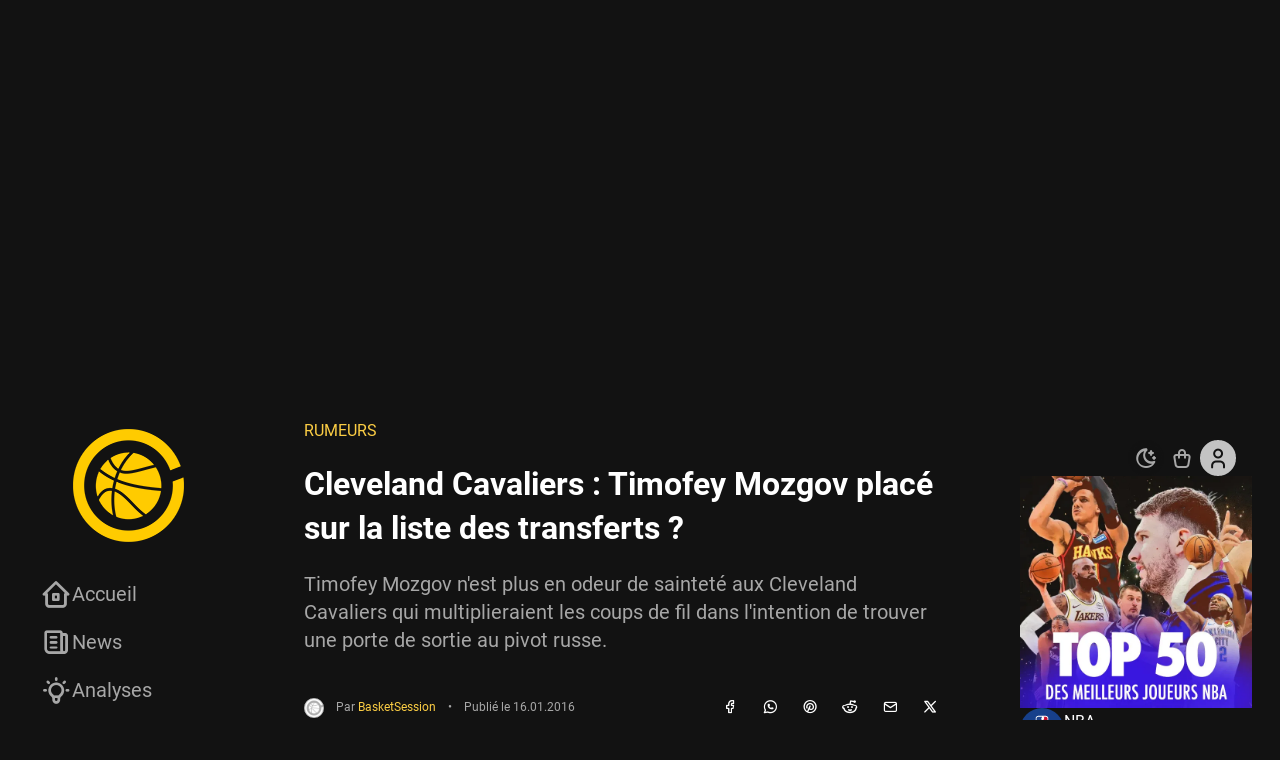

--- FILE ---
content_type: text/html; charset=UTF-8
request_url: https://www.basketsession.com/NBA/cleveland-cavaliers-timofey-mozgov-place-sur-la-liste-des-transferts-308080/
body_size: 88664
content:

<!DOCTYPE html>
<html xmlns="http://www.w3.org/1999/xhtml" xml:lang="fr-FR" lang="fr-FR" xmlns:og="https://ogp.me/ns#" xmlns:fb="https://ogp.me/ns/fb#">
<head><meta charset="UTF-8" /><script>if(navigator.userAgent.match(/MSIE|Internet Explorer/i)||navigator.userAgent.match(/Trident\/7\..*?rv:11/i)){var href=document.location.href;if(!href.match(/[?&]nowprocket/)){if(href.indexOf("?")==-1){if(href.indexOf("#")==-1){document.location.href=href+"?nowprocket=1"}else{document.location.href=href.replace("#","?nowprocket=1#")}}else{if(href.indexOf("#")==-1){document.location.href=href+"&nowprocket=1"}else{document.location.href=href.replace("#","&nowprocket=1#")}}}}</script><script>(()=>{class RocketLazyLoadScripts{constructor(){this.v="2.0.4",this.userEvents=["keydown","keyup","mousedown","mouseup","mousemove","mouseover","mouseout","touchmove","touchstart","touchend","touchcancel","wheel","click","dblclick","input"],this.attributeEvents=["onblur","onclick","oncontextmenu","ondblclick","onfocus","onmousedown","onmouseenter","onmouseleave","onmousemove","onmouseout","onmouseover","onmouseup","onmousewheel","onscroll","onsubmit"]}async t(){this.i(),this.o(),/iP(ad|hone)/.test(navigator.userAgent)&&this.h(),this.u(),this.l(this),this.m(),this.k(this),this.p(this),this._(),await Promise.all([this.R(),this.L()]),this.lastBreath=Date.now(),this.S(this),this.P(),this.D(),this.O(),this.M(),await this.C(this.delayedScripts.normal),await this.C(this.delayedScripts.defer),await this.C(this.delayedScripts.async),await this.T(),await this.F(),await this.j(),await this.A(),window.dispatchEvent(new Event("rocket-allScriptsLoaded")),this.everythingLoaded=!0,this.lastTouchEnd&&await new Promise(t=>setTimeout(t,500-Date.now()+this.lastTouchEnd)),this.I(),this.H(),this.U(),this.W()}i(){this.CSPIssue=sessionStorage.getItem("rocketCSPIssue"),document.addEventListener("securitypolicyviolation",t=>{this.CSPIssue||"script-src-elem"!==t.violatedDirective||"data"!==t.blockedURI||(this.CSPIssue=!0,sessionStorage.setItem("rocketCSPIssue",!0))},{isRocket:!0})}o(){window.addEventListener("pageshow",t=>{this.persisted=t.persisted,this.realWindowLoadedFired=!0},{isRocket:!0}),window.addEventListener("pagehide",()=>{this.onFirstUserAction=null},{isRocket:!0})}h(){let t;function e(e){t=e}window.addEventListener("touchstart",e,{isRocket:!0}),window.addEventListener("touchend",function i(o){o.changedTouches[0]&&t.changedTouches[0]&&Math.abs(o.changedTouches[0].pageX-t.changedTouches[0].pageX)<10&&Math.abs(o.changedTouches[0].pageY-t.changedTouches[0].pageY)<10&&o.timeStamp-t.timeStamp<200&&(window.removeEventListener("touchstart",e,{isRocket:!0}),window.removeEventListener("touchend",i,{isRocket:!0}),"INPUT"===o.target.tagName&&"text"===o.target.type||(o.target.dispatchEvent(new TouchEvent("touchend",{target:o.target,bubbles:!0})),o.target.dispatchEvent(new MouseEvent("mouseover",{target:o.target,bubbles:!0})),o.target.dispatchEvent(new PointerEvent("click",{target:o.target,bubbles:!0,cancelable:!0,detail:1,clientX:o.changedTouches[0].clientX,clientY:o.changedTouches[0].clientY})),event.preventDefault()))},{isRocket:!0})}q(t){this.userActionTriggered||("mousemove"!==t.type||this.firstMousemoveIgnored?"keyup"===t.type||"mouseover"===t.type||"mouseout"===t.type||(this.userActionTriggered=!0,this.onFirstUserAction&&this.onFirstUserAction()):this.firstMousemoveIgnored=!0),"click"===t.type&&t.preventDefault(),t.stopPropagation(),t.stopImmediatePropagation(),"touchstart"===this.lastEvent&&"touchend"===t.type&&(this.lastTouchEnd=Date.now()),"click"===t.type&&(this.lastTouchEnd=0),this.lastEvent=t.type,t.composedPath&&t.composedPath()[0].getRootNode()instanceof ShadowRoot&&(t.rocketTarget=t.composedPath()[0]),this.savedUserEvents.push(t)}u(){this.savedUserEvents=[],this.userEventHandler=this.q.bind(this),this.userEvents.forEach(t=>window.addEventListener(t,this.userEventHandler,{passive:!1,isRocket:!0})),document.addEventListener("visibilitychange",this.userEventHandler,{isRocket:!0})}U(){this.userEvents.forEach(t=>window.removeEventListener(t,this.userEventHandler,{passive:!1,isRocket:!0})),document.removeEventListener("visibilitychange",this.userEventHandler,{isRocket:!0}),this.savedUserEvents.forEach(t=>{(t.rocketTarget||t.target).dispatchEvent(new window[t.constructor.name](t.type,t))})}m(){const t="return false",e=Array.from(this.attributeEvents,t=>"data-rocket-"+t),i="["+this.attributeEvents.join("],[")+"]",o="[data-rocket-"+this.attributeEvents.join("],[data-rocket-")+"]",s=(e,i,o)=>{o&&o!==t&&(e.setAttribute("data-rocket-"+i,o),e["rocket"+i]=new Function("event",o),e.setAttribute(i,t))};new MutationObserver(t=>{for(const n of t)"attributes"===n.type&&(n.attributeName.startsWith("data-rocket-")||this.everythingLoaded?n.attributeName.startsWith("data-rocket-")&&this.everythingLoaded&&this.N(n.target,n.attributeName.substring(12)):s(n.target,n.attributeName,n.target.getAttribute(n.attributeName))),"childList"===n.type&&n.addedNodes.forEach(t=>{if(t.nodeType===Node.ELEMENT_NODE)if(this.everythingLoaded)for(const i of[t,...t.querySelectorAll(o)])for(const t of i.getAttributeNames())e.includes(t)&&this.N(i,t.substring(12));else for(const e of[t,...t.querySelectorAll(i)])for(const t of e.getAttributeNames())this.attributeEvents.includes(t)&&s(e,t,e.getAttribute(t))})}).observe(document,{subtree:!0,childList:!0,attributeFilter:[...this.attributeEvents,...e]})}I(){this.attributeEvents.forEach(t=>{document.querySelectorAll("[data-rocket-"+t+"]").forEach(e=>{this.N(e,t)})})}N(t,e){const i=t.getAttribute("data-rocket-"+e);i&&(t.setAttribute(e,i),t.removeAttribute("data-rocket-"+e))}k(t){Object.defineProperty(HTMLElement.prototype,"onclick",{get(){return this.rocketonclick||null},set(e){this.rocketonclick=e,this.setAttribute(t.everythingLoaded?"onclick":"data-rocket-onclick","this.rocketonclick(event)")}})}S(t){function e(e,i){let o=e[i];e[i]=null,Object.defineProperty(e,i,{get:()=>o,set(s){t.everythingLoaded?o=s:e["rocket"+i]=o=s}})}e(document,"onreadystatechange"),e(window,"onload"),e(window,"onpageshow");try{Object.defineProperty(document,"readyState",{get:()=>t.rocketReadyState,set(e){t.rocketReadyState=e},configurable:!0}),document.readyState="loading"}catch(t){console.log("WPRocket DJE readyState conflict, bypassing")}}l(t){this.originalAddEventListener=EventTarget.prototype.addEventListener,this.originalRemoveEventListener=EventTarget.prototype.removeEventListener,this.savedEventListeners=[],EventTarget.prototype.addEventListener=function(e,i,o){o&&o.isRocket||!t.B(e,this)&&!t.userEvents.includes(e)||t.B(e,this)&&!t.userActionTriggered||e.startsWith("rocket-")||t.everythingLoaded?t.originalAddEventListener.call(this,e,i,o):(t.savedEventListeners.push({target:this,remove:!1,type:e,func:i,options:o}),"mouseenter"!==e&&"mouseleave"!==e||t.originalAddEventListener.call(this,e,t.savedUserEvents.push,o))},EventTarget.prototype.removeEventListener=function(e,i,o){o&&o.isRocket||!t.B(e,this)&&!t.userEvents.includes(e)||t.B(e,this)&&!t.userActionTriggered||e.startsWith("rocket-")||t.everythingLoaded?t.originalRemoveEventListener.call(this,e,i,o):t.savedEventListeners.push({target:this,remove:!0,type:e,func:i,options:o})}}J(t,e){this.savedEventListeners=this.savedEventListeners.filter(i=>{let o=i.type,s=i.target||window;return e!==o||t!==s||(this.B(o,s)&&(i.type="rocket-"+o),this.$(i),!1)})}H(){EventTarget.prototype.addEventListener=this.originalAddEventListener,EventTarget.prototype.removeEventListener=this.originalRemoveEventListener,this.savedEventListeners.forEach(t=>this.$(t))}$(t){t.remove?this.originalRemoveEventListener.call(t.target,t.type,t.func,t.options):this.originalAddEventListener.call(t.target,t.type,t.func,t.options)}p(t){let e;function i(e){return t.everythingLoaded?e:e.split(" ").map(t=>"load"===t||t.startsWith("load.")?"rocket-jquery-load":t).join(" ")}function o(o){function s(e){const s=o.fn[e];o.fn[e]=o.fn.init.prototype[e]=function(){return this[0]===window&&t.userActionTriggered&&("string"==typeof arguments[0]||arguments[0]instanceof String?arguments[0]=i(arguments[0]):"object"==typeof arguments[0]&&Object.keys(arguments[0]).forEach(t=>{const e=arguments[0][t];delete arguments[0][t],arguments[0][i(t)]=e})),s.apply(this,arguments),this}}if(o&&o.fn&&!t.allJQueries.includes(o)){const e={DOMContentLoaded:[],"rocket-DOMContentLoaded":[]};for(const t in e)document.addEventListener(t,()=>{e[t].forEach(t=>t())},{isRocket:!0});o.fn.ready=o.fn.init.prototype.ready=function(i){function s(){parseInt(o.fn.jquery)>2?setTimeout(()=>i.bind(document)(o)):i.bind(document)(o)}return"function"==typeof i&&(t.realDomReadyFired?!t.userActionTriggered||t.fauxDomReadyFired?s():e["rocket-DOMContentLoaded"].push(s):e.DOMContentLoaded.push(s)),o([])},s("on"),s("one"),s("off"),t.allJQueries.push(o)}e=o}t.allJQueries=[],o(window.jQuery),Object.defineProperty(window,"jQuery",{get:()=>e,set(t){o(t)}})}P(){const t=new Map;document.write=document.writeln=function(e){const i=document.currentScript,o=document.createRange(),s=i.parentElement;let n=t.get(i);void 0===n&&(n=i.nextSibling,t.set(i,n));const c=document.createDocumentFragment();o.setStart(c,0),c.appendChild(o.createContextualFragment(e)),s.insertBefore(c,n)}}async R(){return new Promise(t=>{this.userActionTriggered?t():this.onFirstUserAction=t})}async L(){return new Promise(t=>{document.addEventListener("DOMContentLoaded",()=>{this.realDomReadyFired=!0,t()},{isRocket:!0})})}async j(){return this.realWindowLoadedFired?Promise.resolve():new Promise(t=>{window.addEventListener("load",t,{isRocket:!0})})}M(){this.pendingScripts=[];this.scriptsMutationObserver=new MutationObserver(t=>{for(const e of t)e.addedNodes.forEach(t=>{"SCRIPT"!==t.tagName||t.noModule||t.isWPRocket||this.pendingScripts.push({script:t,promise:new Promise(e=>{const i=()=>{const i=this.pendingScripts.findIndex(e=>e.script===t);i>=0&&this.pendingScripts.splice(i,1),e()};t.addEventListener("load",i,{isRocket:!0}),t.addEventListener("error",i,{isRocket:!0}),setTimeout(i,1e3)})})})}),this.scriptsMutationObserver.observe(document,{childList:!0,subtree:!0})}async F(){await this.X(),this.pendingScripts.length?(await this.pendingScripts[0].promise,await this.F()):this.scriptsMutationObserver.disconnect()}D(){this.delayedScripts={normal:[],async:[],defer:[]},document.querySelectorAll("script[type$=rocketlazyloadscript]").forEach(t=>{t.hasAttribute("data-rocket-src")?t.hasAttribute("async")&&!1!==t.async?this.delayedScripts.async.push(t):t.hasAttribute("defer")&&!1!==t.defer||"module"===t.getAttribute("data-rocket-type")?this.delayedScripts.defer.push(t):this.delayedScripts.normal.push(t):this.delayedScripts.normal.push(t)})}async _(){await this.L();let t=[];document.querySelectorAll("script[type$=rocketlazyloadscript][data-rocket-src]").forEach(e=>{let i=e.getAttribute("data-rocket-src");if(i&&!i.startsWith("data:")){i.startsWith("//")&&(i=location.protocol+i);try{const o=new URL(i).origin;o!==location.origin&&t.push({src:o,crossOrigin:e.crossOrigin||"module"===e.getAttribute("data-rocket-type")})}catch(t){}}}),t=[...new Map(t.map(t=>[JSON.stringify(t),t])).values()],this.Y(t,"preconnect")}async G(t){if(await this.K(),!0!==t.noModule||!("noModule"in HTMLScriptElement.prototype))return new Promise(e=>{let i;function o(){(i||t).setAttribute("data-rocket-status","executed"),e()}try{if(navigator.userAgent.includes("Firefox/")||""===navigator.vendor||this.CSPIssue)i=document.createElement("script"),[...t.attributes].forEach(t=>{let e=t.nodeName;"type"!==e&&("data-rocket-type"===e&&(e="type"),"data-rocket-src"===e&&(e="src"),i.setAttribute(e,t.nodeValue))}),t.text&&(i.text=t.text),t.nonce&&(i.nonce=t.nonce),i.hasAttribute("src")?(i.addEventListener("load",o,{isRocket:!0}),i.addEventListener("error",()=>{i.setAttribute("data-rocket-status","failed-network"),e()},{isRocket:!0}),setTimeout(()=>{i.isConnected||e()},1)):(i.text=t.text,o()),i.isWPRocket=!0,t.parentNode.replaceChild(i,t);else{const i=t.getAttribute("data-rocket-type"),s=t.getAttribute("data-rocket-src");i?(t.type=i,t.removeAttribute("data-rocket-type")):t.removeAttribute("type"),t.addEventListener("load",o,{isRocket:!0}),t.addEventListener("error",i=>{this.CSPIssue&&i.target.src.startsWith("data:")?(console.log("WPRocket: CSP fallback activated"),t.removeAttribute("src"),this.G(t).then(e)):(t.setAttribute("data-rocket-status","failed-network"),e())},{isRocket:!0}),s?(t.fetchPriority="high",t.removeAttribute("data-rocket-src"),t.src=s):t.src="data:text/javascript;base64,"+window.btoa(unescape(encodeURIComponent(t.text)))}}catch(i){t.setAttribute("data-rocket-status","failed-transform"),e()}});t.setAttribute("data-rocket-status","skipped")}async C(t){const e=t.shift();return e?(e.isConnected&&await this.G(e),this.C(t)):Promise.resolve()}O(){this.Y([...this.delayedScripts.normal,...this.delayedScripts.defer,...this.delayedScripts.async],"preload")}Y(t,e){this.trash=this.trash||[];let i=!0;var o=document.createDocumentFragment();t.forEach(t=>{const s=t.getAttribute&&t.getAttribute("data-rocket-src")||t.src;if(s&&!s.startsWith("data:")){const n=document.createElement("link");n.href=s,n.rel=e,"preconnect"!==e&&(n.as="script",n.fetchPriority=i?"high":"low"),t.getAttribute&&"module"===t.getAttribute("data-rocket-type")&&(n.crossOrigin=!0),t.crossOrigin&&(n.crossOrigin=t.crossOrigin),t.integrity&&(n.integrity=t.integrity),t.nonce&&(n.nonce=t.nonce),o.appendChild(n),this.trash.push(n),i=!1}}),document.head.appendChild(o)}W(){this.trash.forEach(t=>t.remove())}async T(){try{document.readyState="interactive"}catch(t){}this.fauxDomReadyFired=!0;try{await this.K(),this.J(document,"readystatechange"),document.dispatchEvent(new Event("rocket-readystatechange")),await this.K(),document.rocketonreadystatechange&&document.rocketonreadystatechange(),await this.K(),this.J(document,"DOMContentLoaded"),document.dispatchEvent(new Event("rocket-DOMContentLoaded")),await this.K(),this.J(window,"DOMContentLoaded"),window.dispatchEvent(new Event("rocket-DOMContentLoaded"))}catch(t){console.error(t)}}async A(){try{document.readyState="complete"}catch(t){}try{await this.K(),this.J(document,"readystatechange"),document.dispatchEvent(new Event("rocket-readystatechange")),await this.K(),document.rocketonreadystatechange&&document.rocketonreadystatechange(),await this.K(),this.J(window,"load"),window.dispatchEvent(new Event("rocket-load")),await this.K(),window.rocketonload&&window.rocketonload(),await this.K(),this.allJQueries.forEach(t=>t(window).trigger("rocket-jquery-load")),await this.K(),this.J(window,"pageshow");const t=new Event("rocket-pageshow");t.persisted=this.persisted,window.dispatchEvent(t),await this.K(),window.rocketonpageshow&&window.rocketonpageshow({persisted:this.persisted})}catch(t){console.error(t)}}async K(){Date.now()-this.lastBreath>45&&(await this.X(),this.lastBreath=Date.now())}async X(){return document.hidden?new Promise(t=>setTimeout(t)):new Promise(t=>requestAnimationFrame(t))}B(t,e){return e===document&&"readystatechange"===t||(e===document&&"DOMContentLoaded"===t||(e===window&&"DOMContentLoaded"===t||(e===window&&"load"===t||e===window&&"pageshow"===t)))}static run(){(new RocketLazyLoadScripts).t()}}RocketLazyLoadScripts.run()})();</script>
    <link rel="preconnect" href="https://www.basketsession.com" crossorigin/>
<link rel="preconnect" href="https://www.google-analytics.com" crossorigin/>
<link rel="preconnect" href="https://cdn.onesignal.com" crossorigin/>
<link rel="preconnect" href="https://cdn.appconsent.io" crossorigin/>
<link rel="preconnect" href="https://static.fastcmp.com" crossorigin/>
<link rel="preconnect" href="https://cdn.jsdelivr.net" crossorigin/>
<link rel="dns-prefetch" href="//www.basketsession.com"/>
<link rel="dns-prefetch" href="//www.instagram.com"/>
<link rel="dns-prefetch" href="//platform.twitter.com"/>
<link rel="dns-prefetch" href="//streamable.com"/>
<link rel="dns-prefetch" href="//www.google-analytics.com"/>
<link rel="dns-prefetch" href="//www.googletagmanager.com"/>
<link rel="dns-prefetch" href="//www.googletagservices.com"/>
<link rel="dns-prefetch" href="//securepubads.g.doubleclick.net"/>
<link rel="dns-prefetch" href="//tpc.googlesyndication.com"/>
<link rel="dns-prefetch" href="//pagead2.googlesyndication.com"/>
<link rel="dns-prefetch" href="//cdn.onesignal.com"/>
<link rel="dns-prefetch" href="//cdn.appconsent.io"/>
<link rel="dns-prefetch" href="//static.fastcmp.com"/>
<link rel="dns-prefetch" href="//cdn.jsdelivr.net"/>

<link rel="preload" href="https://www.basketsession.com/statics/themes/bs2k23/assets/js/ads.js?v=202405.1050" as="script"/>
<link rel="preload" href="https://www.basketsession.com/statics/themes/bs2k23/assets/js/rvs.min.js?v=202405.1050" as="script"/>
<link rel="preload" href="https://www.basketsession.com/statics/themes/bs2k23/assets/js/rvs-cart.min.js?v=202405.1050" as="script"/>
<link rel="preload" href="https://www.basketsession.com/cms/wp-includes/js/jquery/jquery.js" as="script"/>
<link rel="preload" href="https://www.basketsession.com/statics/themes/bs2k23/assets/css/fonts/roboto-v32-latin-100.woff2" as="font" crossorigin/>
<link rel="preload" href="https://www.basketsession.com/statics/themes/bs2k23/assets/css/fonts/roboto-v32-latin-100italic.woff2" as="font" crossorigin/>
<link rel="preload" href="https://www.basketsession.com/statics/themes/bs2k23/assets/css/fonts/roboto-v32-latin-300.woff2" as="font" crossorigin/>
<link rel="preload" href="https://www.basketsession.com/statics/themes/bs2k23/assets/css/fonts/roboto-v32-latin-300italic.woff2" as="font" crossorigin/>
<link rel="preload" href="https://www.basketsession.com/statics/themes/bs2k23/assets/css/fonts/roboto-v32-latin-500.woff2" as="font" crossorigin/>
<link rel="preload" href="https://www.basketsession.com/statics/themes/bs2k23/assets/css/fonts/roboto-v32-latin-500italic.woff2" as="font" crossorigin/>
<link rel="preload" href="https://www.basketsession.com/statics/themes/bs2k23/assets/css/fonts/roboto-v32-latin-700.woff2" as="font" crossorigin/>
<link rel="preload" href="https://www.basketsession.com/statics/themes/bs2k23/assets/css/fonts/roboto-v32-latin-700italic.woff2" as="font" crossorigin/>
<link rel="preload" href="https://www.basketsession.com/statics/themes/bs2k23/assets/css/fonts/roboto-v32-latin-900.woff2" as="font" crossorigin/>
<link rel="preload" href="https://www.basketsession.com/statics/themes/bs2k23/assets/css/fonts/roboto-v32-latin-900italic.woff2" as="font" crossorigin/>
<link rel="preload" href="https://www.basketsession.com/statics/themes/bs2k23/assets/css/fonts/roboto-v32-latin-italic.woff2" as="font" crossorigin/>
<link rel="preload" href="https://www.basketsession.com/statics/themes/bs2k23/assets/css/fonts/roboto-v32-latin-regular.woff2" as="font" crossorigin/>
<link rel="preload" href="https://www.basketsession.com/statics/themes/bs2k23/assets/css/fonts/tabler-icons.woff2?v2.30.0" as="font" crossorigin/>
<meta name="title" content="BasketSession.com - Le meilleur de la NBA : news, rumeurs, vidéos, analyses" />
<meta name="description" content="Le meilleur de la NBA et du basket. Plus complet que LeBron James, plus tranchant que Stephen Curry, plus rapide que Kyrie Irving et presque aussi culte que Michael Jordan !" />

<meta name="viewport" content="width=device-width,initial-scale=1,maximum-scale=1,shrink-to-fit=no" />
<meta http-equiv="X-UA-Compatible" content="IE=edge,chrome=1" />
<meta name="author" content="BasketSession.com - Le meilleur de la NBA : news, rumeurs, vidéos, analyses" />
<meta name="msapplication-TileColor" content="#fbcd44" />
<meta name="msapplication-TileImage" content="/mediumtile.png" />
<meta name="theme-color" content="#fbcd44" />
<meta name="verification" content="8133f173e6438a72c169aa57d2ff9ef2" />
<meta name="google-site-verification" content="FXOPxUfiYhEb1XRLsa0M9i3MaLI2WfF5H6oOF11ualI" />
<meta name="dailymotion-domain-verification" content="dm38mrnizxkvwmizk" />
<link href="https://gmpg.org/xfn/11" rel="profile" />
<link href="https://www.basketsession.com/pingback.php" rel="pingback" />
<link href="https://www.basketsession.com/statics/themes/bs2k23/assets/img/favicons/favicon.ico" rel="icon" />
<link href="https://www.basketsession.com/statics/themes/bs2k23/assets/img/favicons/favicon-16.png" rel="icon" sizes="16x16" type="image/png" />
<link href="https://www.basketsession.com/statics/themes/bs2k23/assets/img/favicons/favicon-32.png" rel="icon" sizes="32x32" type="image/png" />
<link href="https://www.basketsession.com/statics/themes/bs2k23/assets/img/favicons/favicon-96.png" rel="icon" sizes="96x96" type="image/png" />
<link href="https://www.basketsession.com/statics/themes/bs2k23/assets/img/favicons/favicon-192.png" rel="icon" sizes="192x192" type="image/png" />
<script type="rocketlazyloadscript">window.bs={ajax:"https://www.basketsession.com/requests.php/",alerts:"355baa2732",experts:"d9845adbbc",likes:"d68bbd26bc",login:"https://www.basketsession.com/mon-compte/",subscriptions:"f0bcff6751",mode:localStorage.getItem("mode"),theme:window.matchMedia("(prefers-color-scheme:dark)"),time:{"prefixAgo":"il y a","prefixFromNow":"dans","seconds":"quelques secondes","minute":"une minute","minutes":"%d min","hour":"1 heure","hours":"%d h","day":"1 jour","days":"%d j","month":"1 mois","months":"%d mois","year":"1 an","years":"%d ans"}};(function(){if(0<=["light","dark"].indexOf(window.bs.mode)){document.documentElement.classList.add(window.bs.mode);}})()</script>
<script type="rocketlazyloadscript" async data-rocket-src="https://www.instagram.com/embed.js"></script><script type="rocketlazyloadscript" async data-rocket-src="https://platform.twitter.com/widgets.js" charset="utf-8"></script><script type="rocketlazyloadscript" async data-rocket-src="https://cdn.onesignal.com/sdks/OneSignalSDK.js"></script><script type="rocketlazyloadscript" async data-rocket-src="https://ads.sportslocalmedia.com/slm.prebid.basketsession-a.js"></script><meta name='robots' content='index, follow, max-image-preview:large, max-snippet:-1, max-video-preview:-1' />
	<style></style>
	
	<!-- This site is optimized with the Yoast SEO plugin v26.3 - https://yoast.com/wordpress/plugins/seo/ -->
	<title>Cleveland Cavaliers : Timofey Mozgov placé sur la liste des transferts ?</title>
<link crossorigin data-rocket-preload as="font" href="https://www.basketsession.com/statics/themes/bs2k23/assets/css/fonts/tabler-icons.woff2?v2.30.0" rel="preload">
<link crossorigin data-rocket-preload as="font" href="https://www.basketsession.com/statics/themes/bs2k23/assets/css/fonts/roboto-v32-latin-100italic.woff2" rel="preload">
<link crossorigin data-rocket-preload as="font" href="https://www.basketsession.com/statics/themes/bs2k23/assets/css/fonts/roboto-v32-latin-300.woff2" rel="preload">
<link crossorigin data-rocket-preload as="font" href="https://www.basketsession.com/statics/themes/bs2k23/assets/css/fonts/roboto-v32-latin-300italic.woff2" rel="preload">
<link crossorigin data-rocket-preload as="font" href="https://www.basketsession.com/statics/themes/bs2k23/assets/css/fonts/roboto-v32-latin-regular.woff2" rel="preload">
<link crossorigin data-rocket-preload as="font" href="https://www.basketsession.com/statics/themes/bs2k23/assets/css/fonts/roboto-v32-latin-italic.woff2" rel="preload">
<link crossorigin data-rocket-preload as="font" href="https://www.basketsession.com/statics/themes/bs2k23/assets/css/fonts/roboto-v32-latin-500.woff2" rel="preload">
<link crossorigin data-rocket-preload as="font" href="https://www.basketsession.com/statics/themes/bs2k23/assets/css/fonts/roboto-v32-latin-500italic.woff2" rel="preload">
<link crossorigin data-rocket-preload as="font" href="https://www.basketsession.com/statics/themes/bs2k23/assets/css/fonts/roboto-v32-latin-700.woff2" rel="preload">
<link crossorigin data-rocket-preload as="font" href="https://www.basketsession.com/statics/themes/bs2k23/assets/css/fonts/roboto-v32-latin-700italic.woff2" rel="preload">
<link crossorigin data-rocket-preload as="font" href="https://www.basketsession.com/statics/themes/bs2k23/assets/css/fonts/roboto-v32-latin-900.woff2" rel="preload">
<link crossorigin data-rocket-preload as="font" href="https://www.basketsession.com/statics/themes/bs2k23/assets/css/fonts/roboto-v32-latin-900italic.woff2" rel="preload">
<style id="wpr-usedcss">img:is([sizes=auto i],[sizes^="auto," i]){contain-intrinsic-size:3000px 1500px}#credential_picker_container{border:none;height:330px;position:fixed;right:20px;top:20px;width:391px;z-index:9999}#credential_picker_container .L5Fo6c-PQbLGe{border:none;width:391px;height:330px}@media only screen and (max-width:410px){#credential_picker_container{overflow-x:hidden;overflow-y:auto;right:0;width:100vw}#credential_picker_container .L5Fo6c-PQbLGe{width:100vw}}#g_a11y_announcement{height:1px;left:-10000px;overflow:hidden;position:absolute;top:auto;width:1px}.L6cTce{display:none}.Bz112c-E3DyYd{height:20px;width:20px}.Bz112c-uaxL4e{border-radius:10px}.LgbsSe-Bz112c{display:block}.S9gUrf-YoZ4jf{border:none;margin:0;padding:0}.S9gUrf-YoZ4jf *{border:none;margin:0;padding:0}.nsm7Bb-HzV7m-LgbsSe{border-radius:4px;box-sizing:border-box;-webkit-transition:background-color .218s,border-color .218s;transition:background-color .218s,border-color .218s;-moz-user-select:none;-webkit-user-select:none;-ms-user-select:none;-webkit-appearance:none;background-color:#fff;background-image:none;border:1px solid #dadce0;color:#3c4043;cursor:pointer;font-family:"Google Sans",arial,sans-serif;font-size:14px;height:40px;letter-spacing:.25px;outline:0;overflow:hidden;padding:0 12px;position:relative;text-align:center;vertical-align:middle;white-space:nowrap;width:auto}@media screen and (-ms-high-contrast:active){.nsm7Bb-HzV7m-LgbsSe{border:2px solid windowText;color:windowText}}@media screen and (preferes-contrast:more){.nsm7Bb-HzV7m-LgbsSe{color:#000}}.nsm7Bb-HzV7m-LgbsSe.pSzOP-SxQuSe{font-size:14px;height:32px;letter-spacing:.25px;padding:0 10px}.nsm7Bb-HzV7m-LgbsSe.purZT-SxQuSe{font-size:11px;height:20px;letter-spacing:.3px;padding:0 8px}.nsm7Bb-HzV7m-LgbsSe.Bz112c-LgbsSe{padding:0;width:40px}.nsm7Bb-HzV7m-LgbsSe.Bz112c-LgbsSe.pSzOP-SxQuSe{width:32px}.nsm7Bb-HzV7m-LgbsSe.Bz112c-LgbsSe.purZT-SxQuSe{width:20px}.nsm7Bb-HzV7m-LgbsSe.JGcpL-RbRzK{border-radius:20px}.nsm7Bb-HzV7m-LgbsSe.JGcpL-RbRzK.pSzOP-SxQuSe{border-radius:16px}.nsm7Bb-HzV7m-LgbsSe.JGcpL-RbRzK.purZT-SxQuSe{border-radius:10px}.nsm7Bb-HzV7m-LgbsSe.MFS4be-Ia7Qfc{border:none;color:#fff}.nsm7Bb-HzV7m-LgbsSe.MFS4be-v3pZbf-Ia7Qfc{background-color:#1a73e8}.nsm7Bb-HzV7m-LgbsSe.MFS4be-JaPV2b-Ia7Qfc{background-color:#202124;color:#e8eaed}.nsm7Bb-HzV7m-LgbsSe .nsm7Bb-HzV7m-LgbsSe-Bz112c{height:18px;margin-right:8px;min-width:18px;width:18px}.nsm7Bb-HzV7m-LgbsSe.pSzOP-SxQuSe .nsm7Bb-HzV7m-LgbsSe-Bz112c{height:14px;min-width:14px;width:14px}.nsm7Bb-HzV7m-LgbsSe.purZT-SxQuSe .nsm7Bb-HzV7m-LgbsSe-Bz112c{height:10px;min-width:10px;width:10px}.nsm7Bb-HzV7m-LgbsSe.jVeSEe .nsm7Bb-HzV7m-LgbsSe-Bz112c{margin-left:8px;margin-right:-4px}.nsm7Bb-HzV7m-LgbsSe.Bz112c-LgbsSe .nsm7Bb-HzV7m-LgbsSe-Bz112c{margin:0;padding:10px}.nsm7Bb-HzV7m-LgbsSe.Bz112c-LgbsSe.pSzOP-SxQuSe .nsm7Bb-HzV7m-LgbsSe-Bz112c{padding:8px}.nsm7Bb-HzV7m-LgbsSe.Bz112c-LgbsSe.purZT-SxQuSe .nsm7Bb-HzV7m-LgbsSe-Bz112c{padding:4px}.nsm7Bb-HzV7m-LgbsSe .nsm7Bb-HzV7m-LgbsSe-Bz112c-haAclf{border-top-left-radius:3px;border-bottom-left-radius:3px;display:-webkit-box;display:-webkit-flex;display:flex;-webkit-box-pack:center;-webkit-justify-content:center;justify-content:center;-webkit-box-align:center;-webkit-align-items:center;align-items:center;background-color:#fff;height:36px;margin-left:-10px;margin-right:12px;min-width:36px;width:36px}.nsm7Bb-HzV7m-LgbsSe .nsm7Bb-HzV7m-LgbsSe-Bz112c-haAclf .nsm7Bb-HzV7m-LgbsSe-Bz112c,.nsm7Bb-HzV7m-LgbsSe.Bz112c-LgbsSe .nsm7Bb-HzV7m-LgbsSe-Bz112c-haAclf .nsm7Bb-HzV7m-LgbsSe-Bz112c{margin:0;padding:0}.nsm7Bb-HzV7m-LgbsSe.pSzOP-SxQuSe .nsm7Bb-HzV7m-LgbsSe-Bz112c-haAclf{height:28px;margin-left:-8px;margin-right:10px;min-width:28px;width:28px}.nsm7Bb-HzV7m-LgbsSe.purZT-SxQuSe .nsm7Bb-HzV7m-LgbsSe-Bz112c-haAclf{height:16px;margin-left:-6px;margin-right:8px;min-width:16px;width:16px}.nsm7Bb-HzV7m-LgbsSe.Bz112c-LgbsSe .nsm7Bb-HzV7m-LgbsSe-Bz112c-haAclf{border-radius:3px;margin-left:2px;margin-right:0;padding:0}.nsm7Bb-HzV7m-LgbsSe.JGcpL-RbRzK .nsm7Bb-HzV7m-LgbsSe-Bz112c-haAclf{border-radius:18px}.nsm7Bb-HzV7m-LgbsSe.pSzOP-SxQuSe.JGcpL-RbRzK .nsm7Bb-HzV7m-LgbsSe-Bz112c-haAclf{border-radius:14px}.nsm7Bb-HzV7m-LgbsSe.purZT-SxQuSe.JGcpL-RbRzK .nsm7Bb-HzV7m-LgbsSe-Bz112c-haAclf{border-radius:8px}.nsm7Bb-HzV7m-LgbsSe .nsm7Bb-HzV7m-LgbsSe-bN97Pc-sM5MNb{display:-webkit-box;display:-webkit-flex;display:flex;-webkit-align-items:center;-webkit-box-align:center;align-items:center;-webkit-flex-direction:row;-webkit-box-orient:horizontal;-webkit-box-direction:normal;flex-direction:row;-webkit-box-pack:justify;-webkit-justify-content:space-between;justify-content:space-between;-webkit-flex-wrap:nowrap;flex-wrap:nowrap;height:100%;position:relative;width:100%}.nsm7Bb-HzV7m-LgbsSe .oXtfBe-l4eHX{-webkit-box-pack:center;-webkit-justify-content:center;justify-content:center}.nsm7Bb-HzV7m-LgbsSe .nsm7Bb-HzV7m-LgbsSe-BPrWId{-webkit-flex-grow:1;-webkit-box-flex:1;flex-grow:1;font-family:"Google Sans",arial,sans-serif;font-weight:500;overflow:hidden;text-overflow:ellipsis;vertical-align:top}.nsm7Bb-HzV7m-LgbsSe.purZT-SxQuSe .nsm7Bb-HzV7m-LgbsSe-BPrWId{font-weight:300}.nsm7Bb-HzV7m-LgbsSe .oXtfBe-l4eHX .nsm7Bb-HzV7m-LgbsSe-BPrWId{-webkit-flex-grow:0;-webkit-box-flex:0;flex-grow:0}.nsm7Bb-HzV7m-LgbsSe .nsm7Bb-HzV7m-LgbsSe-MJoBVe{-webkit-transition:background-color .218s;transition:background-color .218s;bottom:0;left:0;position:absolute;right:0;top:0}.nsm7Bb-HzV7m-LgbsSe:focus,.nsm7Bb-HzV7m-LgbsSe:hover{box-shadow:none;border-color:#d2e3fc;outline:0}.nsm7Bb-HzV7m-LgbsSe:focus-within{outline:#00639b solid 2px;border-color:transparent}.nsm7Bb-HzV7m-LgbsSe:hover .nsm7Bb-HzV7m-LgbsSe-MJoBVe{background:rgba(66,133,244,.08)}.nsm7Bb-HzV7m-LgbsSe:active .nsm7Bb-HzV7m-LgbsSe-MJoBVe,.nsm7Bb-HzV7m-LgbsSe:focus .nsm7Bb-HzV7m-LgbsSe-MJoBVe{background:rgba(66,133,244,.1)}.nsm7Bb-HzV7m-LgbsSe.MFS4be-Ia7Qfc:hover .nsm7Bb-HzV7m-LgbsSe-MJoBVe{background:rgba(255,255,255,.24)}.nsm7Bb-HzV7m-LgbsSe.MFS4be-Ia7Qfc:active .nsm7Bb-HzV7m-LgbsSe-MJoBVe,.nsm7Bb-HzV7m-LgbsSe.MFS4be-Ia7Qfc:focus .nsm7Bb-HzV7m-LgbsSe-MJoBVe{background:rgba(255,255,255,.32)}.nsm7Bb-HzV7m-LgbsSe .n1UuX-DkfjY{border-radius:50%;display:-webkit-box;display:-webkit-flex;display:flex;height:20px;margin-left:-4px;margin-right:8px;min-width:20px;width:20px}.nsm7Bb-HzV7m-LgbsSe.jVeSEe .nsm7Bb-HzV7m-LgbsSe-BPrWId{font-family:Roboto;font-size:12px;text-align:left}.nsm7Bb-HzV7m-LgbsSe.jVeSEe .nsm7Bb-HzV7m-LgbsSe-BPrWId .K4efff .fmcmS,.nsm7Bb-HzV7m-LgbsSe.jVeSEe .nsm7Bb-HzV7m-LgbsSe-BPrWId .ssJRIf{overflow:hidden;text-overflow:ellipsis}.nsm7Bb-HzV7m-LgbsSe.jVeSEe .nsm7Bb-HzV7m-LgbsSe-BPrWId .K4efff{display:-webkit-box;display:-webkit-flex;display:flex;-webkit-align-items:center;-webkit-box-align:center;align-items:center;color:#5f6368;fill:#5f6368;font-size:11px;font-weight:400}.nsm7Bb-HzV7m-LgbsSe.jVeSEe.MFS4be-Ia7Qfc .nsm7Bb-HzV7m-LgbsSe-BPrWId .K4efff{color:#e8eaed;fill:#e8eaed}@media screen and (prefers-contrast:more){.nsm7Bb-HzV7m-LgbsSe.MFS4be-JaPV2b-Ia7Qfc{color:#fff}.nsm7Bb-HzV7m-LgbsSe.jVeSEe .nsm7Bb-HzV7m-LgbsSe-BPrWId .K4efff,.nsm7Bb-HzV7m-LgbsSe.jVeSEe.MFS4be-Ia7Qfc .nsm7Bb-HzV7m-LgbsSe-BPrWId .K4efff{color:#000;fill:#000}}.nsm7Bb-HzV7m-LgbsSe.jVeSEe .nsm7Bb-HzV7m-LgbsSe-BPrWId .K4efff .Bz112c{height:18px;margin:-3px -3px -3px 2px;min-width:18px;width:18px}.nsm7Bb-HzV7m-LgbsSe.jVeSEe .nsm7Bb-HzV7m-LgbsSe-Bz112c-haAclf{border-top-left-radius:0;border-bottom-left-radius:0;border-top-right-radius:3px;border-bottom-right-radius:3px;margin-left:12px;margin-right:-10px}.nsm7Bb-HzV7m-LgbsSe.jVeSEe.JGcpL-RbRzK .nsm7Bb-HzV7m-LgbsSe-Bz112c-haAclf{border-radius:18px}.L5Fo6c-sM5MNb{border:0;display:block;left:0;position:relative;top:0}.L5Fo6c-bF1uUb{border-radius:4px;bottom:0;cursor:pointer;left:0;position:absolute;right:0;top:0}.L5Fo6c-bF1uUb:focus{border:none;outline:0}.akcelo-meta-adunit-5{width:100%;height:1500px}@media (pointer:coarse){.akcelo-meta-adunit-5{width:100%;height:2460px!important}}@font-face{font-display:swap;font-family:tabler-icons;font-style:normal;font-weight:400;src:url("https://www.basketsession.com/statics/themes/bs2k23/assets/css/fonts/tabler-icons.eot?v2.30.0");src:url("https://www.basketsession.com/statics/themes/bs2k23/assets/css/fonts/tabler-icons.eot?#iefix-v2.30.0") format("embedded-opentype"),url("https://www.basketsession.com/statics/themes/bs2k23/assets/css/fonts/tabler-icons.woff2?v2.30.0") format("woff2"),url("https://www.basketsession.com/statics/themes/bs2k23/assets/css/fonts/tabler-icons.woff?") format("woff"),url("https://www.basketsession.com/statics/themes/bs2k23/assets/css/fonts/tabler-icons.ttf?v2.30.0") format("truetype")}.ti{font-family:tabler-icons!important;speak:none;font-style:normal;font-weight:400;font-variant:normal;text-transform:none;line-height:1;-webkit-font-smoothing:antialiased;-moz-osx-font-smoothing:grayscale}.ti-123:before{content:"\f554"}.ti-24-hours:before{content:"\f5e7"}.ti-2fa:before{content:"\eca0"}.ti-360:before{content:"\f62f"}.ti-360-view:before{content:"\f566"}.ti-3d-cube-sphere:before{content:"\ecd7"}.ti-3d-cube-sphere-off:before{content:"\f3b5"}.ti-3d-rotate:before{content:"\f020"}.ti-a-b:before{content:"\ec36"}.ti-a-b-2:before{content:"\f25f"}.ti-a-b-off:before{content:"\f0a6"}.ti-abacus:before{content:"\f05c"}.ti-abacus-off:before{content:"\f3b6"}.ti-abc:before{content:"\f567"}.ti-access-point:before{content:"\ed1b"}.ti-access-point-off:before{content:"\ed1a"}.ti-accessible:before{content:"\eba9"}.ti-accessible-off:before{content:"\f0a7"}.ti-accessible-off-filled:before{content:"\f6ea"}.ti-activity:before{content:"\ed23"}.ti-activity-heartbeat:before{content:"\f0db"}.ti-ad:before{content:"\ea02"}.ti-ad-2:before{content:"\ef1f"}.ti-ad-circle:before{content:"\f79e"}.ti-ad-circle-filled:before{content:"\f7d3"}.ti-ad-circle-off:before{content:"\f79d"}.ti-ad-filled:before{content:"\f6eb"}.ti-ad-off:before{content:"\f3b7"}.ti-address-book:before{content:"\f021"}.ti-address-book-off:before{content:"\f3b8"}.ti-adjustments:before{content:"\ea03"}.ti-adjustments-alt:before{content:"\ec37"}.ti-adjustments-bolt:before{content:"\f7fb"}.ti-adjustments-cancel:before{content:"\f7fc"}.ti-adjustments-check:before{content:"\f7fd"}.ti-adjustments-code:before{content:"\f7fe"}.ti-adjustments-cog:before{content:"\f7ff"}.ti-adjustments-dollar:before{content:"\f800"}.ti-adjustments-down:before{content:"\f801"}.ti-adjustments-exclamation:before{content:"\f802"}.ti-adjustments-filled:before{content:"\f6ec"}.ti-adjustments-heart:before{content:"\f803"}.ti-adjustments-horizontal:before{content:"\ec38"}.ti-adjustments-minus:before{content:"\f804"}.ti-adjustments-off:before{content:"\f0a8"}.ti-adjustments-pause:before{content:"\f805"}.ti-adjustments-pin:before{content:"\f806"}.ti-adjustments-plus:before{content:"\f807"}.ti-adjustments-question:before{content:"\f808"}.ti-adjustments-search:before{content:"\f809"}.ti-adjustments-share:before{content:"\f80a"}.ti-adjustments-star:before{content:"\f80b"}.ti-adjustments-up:before{content:"\f80c"}.ti-adjustments-x:before{content:"\f80d"}.ti-aerial-lift:before{content:"\edfe"}.ti-affiliate:before{content:"\edff"}.ti-affiliate-filled:before{content:"\f6ed"}.ti-air-balloon:before{content:"\f4a6"}.ti-air-conditioning:before{content:"\f3a2"}.ti-air-conditioning-disabled:before{content:"\f542"}.ti-air-traffic-control:before{content:"\fb01"}.ti-alarm:before{content:"\ea04"}.ti-alarm-filled:before{content:"\f709"}.ti-alarm-minus:before{content:"\f630"}.ti-alarm-minus-filled:before{content:"\f70a"}.ti-alarm-off:before{content:"\f0a9"}.ti-alarm-plus:before{content:"\f631"}.ti-alarm-plus-filled:before{content:"\f70b"}.ti-alarm-snooze:before{content:"\f632"}.ti-alarm-snooze-filled:before{content:"\f70c"}.ti-album:before{content:"\f022"}.ti-album-off:before{content:"\f3b9"}.ti-alert-circle:before{content:"\ea05"}.ti-alert-circle-filled:before{content:"\f6ee"}.ti-alert-hexagon:before{content:"\f80e"}.ti-alert-hexagon-filled:before{content:"\fa34"}.ti-alert-octagon:before{content:"\ecc6"}.ti-alert-octagon-filled:before{content:"\f6ef"}.ti-alert-small:before{content:"\f80f"}.ti-alert-square:before{content:"\f811"}.ti-alert-square-filled:before{content:"\fa35"}.ti-alert-square-rounded:before{content:"\f810"}.ti-alert-square-rounded-filled:before{content:"\fa36"}.ti-alert-triangle:before{content:"\ea06"}.ti-alert-triangle-filled:before{content:"\f6f0"}.ti-alien:before{content:"\ebde"}.ti-alien-filled:before{content:"\f70d"}.ti-align-box-bottom-center:before{content:"\f530"}.ti-align-box-bottom-center-filled:before{content:"\f70e"}.ti-align-box-bottom-left:before{content:"\f531"}.ti-align-box-bottom-left-filled:before{content:"\f70f"}.ti-align-box-bottom-right:before{content:"\f532"}.ti-align-box-bottom-right-filled:before{content:"\f710"}.ti-align-box-center-bottom:before{content:"\facb"}.ti-align-box-center-middle:before{content:"\f79f"}.ti-align-box-center-middle-filled:before{content:"\f7d4"}.ti-align-box-center-stretch:before{content:"\facc"}.ti-align-box-center-top:before{content:"\facd"}.ti-align-box-left-bottom:before{content:"\f533"}.ti-align-box-left-bottom-filled:before{content:"\f711"}.ti-align-box-left-middle:before{content:"\f534"}.ti-align-box-left-middle-filled:before{content:"\f712"}.ti-align-box-left-stretch:before{content:"\face"}.ti-align-box-left-top:before{content:"\f535"}.ti-align-box-left-top-filled:before{content:"\f713"}.ti-align-box-right-bottom:before{content:"\f536"}.ti-align-box-right-bottom-filled:before{content:"\f714"}.ti-align-box-right-middle:before{content:"\f537"}.ti-align-box-right-middle-filled:before{content:"\f7d5"}.ti-align-box-right-stretch:before{content:"\facf"}.ti-align-box-right-top:before{content:"\f538"}.ti-align-box-right-top-filled:before{content:"\f715"}.ti-align-box-top-center:before{content:"\f539"}.ti-align-box-top-center-filled:before{content:"\f716"}.ti-align-box-top-left:before{content:"\f53a"}.ti-align-box-top-left-filled:before{content:"\f717"}.ti-align-box-top-right:before{content:"\f53b"}.ti-align-box-top-right-filled:before{content:"\f718"}.ti-align-center:before{content:"\ea07"}.ti-align-justified:before{content:"\ea08"}.ti-align-left:before{content:"\ea09"}.ti-align-right:before{content:"\ea0a"}.ti-alpha:before{content:"\f543"}.ti-alphabet-cyrillic:before{content:"\f1df"}.ti-alphabet-greek:before{content:"\f1e0"}.ti-alphabet-latin:before{content:"\f1e1"}.ti-ambulance:before{content:"\ebf5"}.ti-ampersand:before{content:"\f229"}.ti-analyze:before{content:"\f3a3"}.ti-analyze-filled:before{content:"\f719"}.ti-analyze-off:before{content:"\f3ba"}.ti-anchor:before{content:"\eb76"}.ti-anchor-off:before{content:"\f0f7"}.ti-angle:before{content:"\ef20"}.ti-ankh:before{content:"\f1cd"}.ti-antenna:before{content:"\f094"}.ti-antenna-bars-1:before{content:"\ecc7"}.ti-antenna-bars-2:before{content:"\ecc8"}.ti-antenna-bars-3:before{content:"\ecc9"}.ti-antenna-bars-4:before{content:"\ecca"}.ti-antenna-bars-5:before{content:"\eccb"}.ti-antenna-bars-off:before{content:"\f0aa"}.ti-antenna-off:before{content:"\f3bb"}.ti-aperture:before{content:"\eb58"}.ti-aperture-off:before{content:"\f3bc"}.ti-api:before{content:"\effd"}.ti-api-app:before{content:"\effc"}.ti-api-app-off:before{content:"\f0ab"}.ti-api-off:before{content:"\f0f8"}.ti-app-window:before{content:"\efe6"}.ti-app-window-filled:before{content:"\f71a"}.ti-apple:before{content:"\ef21"}.ti-apps:before{content:"\ebb6"}.ti-apps-filled:before{content:"\f6f1"}.ti-apps-off:before{content:"\f0ac"}.ti-archive:before{content:"\ea0b"}.ti-archive-filled:before{content:"\fa82"}.ti-archive-off:before{content:"\f0ad"}.ti-armchair:before{content:"\ef9e"}.ti-armchair-2:before{content:"\efe7"}.ti-armchair-2-off:before{content:"\f3bd"}.ti-armchair-off:before{content:"\f3be"}.ti-arrow-autofit-content:before{content:"\ef31"}.ti-arrow-autofit-content-filled:before{content:"\f6f2"}.ti-arrow-autofit-down:before{content:"\ef32"}.ti-arrow-autofit-height:before{content:"\ef33"}.ti-arrow-autofit-left:before{content:"\ef34"}.ti-arrow-autofit-right:before{content:"\ef35"}.ti-arrow-autofit-up:before{content:"\ef36"}.ti-arrow-autofit-width:before{content:"\ef37"}.ti-arrow-back:before{content:"\ea0c"}.ti-arrow-back-up:before{content:"\eb77"}.ti-arrow-back-up-double:before{content:"\f9ec"}.ti-arrow-badge-down:before{content:"\f60b"}.ti-arrow-badge-down-filled:before{content:"\f7d6"}.ti-arrow-badge-left:before{content:"\f60c"}.ti-arrow-badge-left-filled:before{content:"\f7d7"}.ti-arrow-badge-right:before{content:"\f60d"}.ti-arrow-badge-right-filled:before{content:"\f7d8"}.ti-arrow-badge-up:before{content:"\f60e"}.ti-arrow-badge-up-filled:before{content:"\f7d9"}.ti-arrow-bar-both:before{content:"\fadd"}.ti-arrow-bar-down:before{content:"\ea0d"}.ti-arrow-bar-left:before{content:"\ea0e"}.ti-arrow-bar-right:before{content:"\ea0f"}.ti-arrow-bar-to-down:before{content:"\ec88"}.ti-arrow-bar-to-left:before{content:"\ec89"}.ti-arrow-bar-to-right:before{content:"\ec8a"}.ti-arrow-bar-to-up:before{content:"\ec8b"}.ti-arrow-bar-up:before{content:"\ea10"}.ti-arrow-bear-left:before{content:"\f045"}.ti-arrow-bear-left-2:before{content:"\f044"}.ti-arrow-bear-right:before{content:"\f047"}.ti-arrow-bear-right-2:before{content:"\f046"}.ti-arrow-big-down:before{content:"\edda"}.ti-arrow-big-down-filled:before{content:"\f6c6"}.ti-arrow-big-down-line:before{content:"\efe8"}.ti-arrow-big-down-line-filled:before{content:"\f6c7"}.ti-arrow-big-down-lines:before{content:"\efe9"}.ti-arrow-big-down-lines-filled:before{content:"\f6c8"}.ti-arrow-big-left:before{content:"\eddb"}.ti-arrow-big-left-filled:before{content:"\f6c9"}.ti-arrow-big-left-line:before{content:"\efea"}.ti-arrow-big-left-line-filled:before{content:"\f6ca"}.ti-arrow-big-left-lines:before{content:"\efeb"}.ti-arrow-big-left-lines-filled:before{content:"\f6cb"}.ti-arrow-big-right:before{content:"\eddc"}.ti-arrow-big-right-filled:before{content:"\f6cc"}.ti-arrow-big-right-line:before{content:"\efec"}.ti-arrow-big-right-line-filled:before{content:"\f6cd"}.ti-arrow-big-right-lines:before{content:"\efed"}.ti-arrow-big-right-lines-filled:before{content:"\f6ce"}.ti-arrow-big-up:before{content:"\eddd"}.ti-arrow-big-up-filled:before{content:"\f6cf"}.ti-arrow-big-up-line:before{content:"\efee"}.ti-arrow-big-up-line-filled:before{content:"\f6d0"}.ti-arrow-big-up-lines:before{content:"\efef"}.ti-arrow-big-up-lines-filled:before{content:"\f6d1"}.ti-arrow-bounce:before{content:"\f3a4"}.ti-arrow-capsule:before{content:"\fade"}.ti-arrow-curve-left:before{content:"\f048"}.ti-arrow-curve-right:before{content:"\f049"}.ti-arrow-down:before{content:"\ea16"}.ti-arrow-down-bar:before{content:"\ed98"}.ti-arrow-down-circle:before{content:"\ea11"}.ti-arrow-down-left:before{content:"\ea13"}.ti-arrow-down-left-circle:before{content:"\ea12"}.ti-arrow-down-rhombus:before{content:"\f61d"}.ti-arrow-down-right:before{content:"\ea15"}.ti-arrow-down-right-circle:before{content:"\ea14"}.ti-arrow-down-square:before{content:"\ed9a"}.ti-arrow-down-tail:before{content:"\ed9b"}.ti-arrow-elbow-left:before{content:"\f9ed"}.ti-arrow-elbow-right:before{content:"\f9ee"}.ti-arrow-fork:before{content:"\f04a"}.ti-arrow-forward:before{content:"\ea17"}.ti-arrow-forward-up:before{content:"\eb78"}.ti-arrow-forward-up-double:before{content:"\f9ef"}.ti-arrow-guide:before{content:"\f22a"}.ti-arrow-iteration:before{content:"\f578"}.ti-arrow-left:before{content:"\ea19"}.ti-arrow-left-bar:before{content:"\ed9c"}.ti-arrow-left-circle:before{content:"\ea18"}.ti-arrow-left-rhombus:before{content:"\f61e"}.ti-arrow-left-right:before{content:"\f04b"}.ti-arrow-left-square:before{content:"\ed9d"}.ti-arrow-left-tail:before{content:"\ed9e"}.ti-arrow-loop-left:before{content:"\ed9f"}.ti-arrow-loop-left-2:before{content:"\f04c"}.ti-arrow-loop-right:before{content:"\eda0"}.ti-arrow-loop-right-2:before{content:"\f04d"}.ti-arrow-merge:before{content:"\f04e"}.ti-arrow-merge-both:before{content:"\f23b"}.ti-arrow-merge-left:before{content:"\f23c"}.ti-arrow-merge-right:before{content:"\f23d"}.ti-arrow-move-down:before{content:"\f2ba"}.ti-arrow-move-left:before{content:"\f2bb"}.ti-arrow-move-right:before{content:"\f2bc"}.ti-arrow-move-up:before{content:"\f2bd"}.ti-arrow-narrow-down:before{content:"\ea1a"}.ti-arrow-narrow-left:before{content:"\ea1b"}.ti-arrow-narrow-right:before{content:"\ea1c"}.ti-arrow-narrow-up:before{content:"\ea1d"}.ti-arrow-ramp-left:before{content:"\ed3c"}.ti-arrow-ramp-left-2:before{content:"\f04f"}.ti-arrow-ramp-left-3:before{content:"\f050"}.ti-arrow-ramp-right:before{content:"\ed3d"}.ti-arrow-ramp-right-2:before{content:"\f051"}.ti-arrow-ramp-right-3:before{content:"\f052"}.ti-arrow-right:before{content:"\ea1f"}.ti-arrow-right-bar:before{content:"\eda1"}.ti-arrow-right-circle:before{content:"\ea1e"}.ti-arrow-right-rhombus:before{content:"\f61f"}.ti-arrow-right-square:before{content:"\eda2"}.ti-arrow-right-tail:before{content:"\eda3"}.ti-arrow-rotary-first-left:before{content:"\f053"}.ti-arrow-rotary-first-right:before{content:"\f054"}.ti-arrow-rotary-last-left:before{content:"\f055"}.ti-arrow-rotary-last-right:before{content:"\f056"}.ti-arrow-rotary-left:before{content:"\f057"}.ti-arrow-rotary-right:before{content:"\f058"}.ti-arrow-rotary-straight:before{content:"\f059"}.ti-arrow-roundabout-left:before{content:"\f22b"}.ti-arrow-roundabout-right:before{content:"\f22c"}.ti-arrow-sharp-turn-left:before{content:"\f05a"}.ti-arrow-sharp-turn-right:before{content:"\f05b"}.ti-arrow-up:before{content:"\ea25"}.ti-arrow-up-bar:before{content:"\eda4"}.ti-arrow-up-circle:before{content:"\ea20"}.ti-arrow-up-left:before{content:"\ea22"}.ti-arrow-up-left-circle:before{content:"\ea21"}.ti-arrow-up-rhombus:before{content:"\f620"}.ti-arrow-up-right:before{content:"\ea24"}.ti-arrow-up-right-circle:before{content:"\ea23"}.ti-arrow-up-square:before{content:"\eda6"}.ti-arrow-up-tail:before{content:"\eda7"}.ti-arrow-wave-left-down:before{content:"\eda8"}.ti-arrow-wave-left-up:before{content:"\eda9"}.ti-arrow-wave-right-down:before{content:"\edaa"}.ti-arrow-wave-right-up:before{content:"\edab"}.ti-arrow-zig-zag:before{content:"\f4a7"}.ti-arrows-cross:before{content:"\effe"}.ti-arrows-diagonal:before{content:"\ea27"}.ti-arrows-diagonal-2:before{content:"\ea26"}.ti-arrows-diagonal-minimize:before{content:"\ef39"}.ti-arrows-diagonal-minimize-2:before{content:"\ef38"}.ti-arrows-diff:before{content:"\f296"}.ti-arrows-double-ne-sw:before{content:"\edde"}.ti-arrows-double-nw-se:before{content:"\eddf"}.ti-arrows-double-se-nw:before{content:"\ede0"}.ti-arrows-double-sw-ne:before{content:"\ede1"}.ti-arrows-down:before{content:"\edad"}.ti-arrows-down-up:before{content:"\edac"}.ti-arrows-exchange:before{content:"\f1f4"}.ti-arrows-exchange-2:before{content:"\f1f3"}.ti-arrows-horizontal:before{content:"\eb59"}.ti-arrows-join:before{content:"\edaf"}.ti-arrows-join-2:before{content:"\edae"}.ti-arrows-left:before{content:"\edb1"}.ti-arrows-left-down:before{content:"\ee00"}.ti-arrows-left-right:before{content:"\edb0"}.ti-arrows-maximize:before{content:"\ea28"}.ti-arrows-minimize:before{content:"\ea29"}.ti-arrows-move:before{content:"\f22f"}.ti-arrows-move-horizontal:before{content:"\f22d"}.ti-arrows-move-vertical:before{content:"\f22e"}.ti-arrows-random:before{content:"\f095"}.ti-arrows-right:before{content:"\edb3"}.ti-arrows-right-down:before{content:"\ee01"}.ti-arrows-right-left:before{content:"\edb2"}.ti-arrows-shuffle:before{content:"\f000"}.ti-arrows-shuffle-2:before{content:"\efff"}.ti-arrows-sort:before{content:"\eb5a"}.ti-arrows-split:before{content:"\edb5"}.ti-arrows-split-2:before{content:"\edb4"}.ti-arrows-transfer-down:before{content:"\f2cc"}.ti-arrows-transfer-up:before{content:"\f2cd"}.ti-arrows-up:before{content:"\edb7"}.ti-arrows-up-down:before{content:"\edb6"}.ti-arrows-up-left:before{content:"\ee02"}.ti-arrows-up-right:before{content:"\ee03"}.ti-arrows-vertical:before{content:"\eb5b"}.ti-artboard:before{content:"\ea2a"}.ti-artboard-filled:before{content:"\fa83"}.ti-artboard-off:before{content:"\f0ae"}.ti-article:before{content:"\f1e2"}.ti-article-filled-filled:before{content:"\f7da"}.ti-article-off:before{content:"\f3bf"}.ti-aspect-ratio:before{content:"\ed30"}.ti-aspect-ratio-filled:before{content:"\f7db"}.ti-aspect-ratio-off:before{content:"\f0af"}.ti-assembly:before{content:"\f24d"}.ti-assembly-off:before{content:"\f3c0"}.ti-asset:before{content:"\f1ce"}.ti-asterisk:before{content:"\efd5"}.ti-asterisk-simple:before{content:"\efd4"}.ti-at:before{content:"\ea2b"}.ti-at-off:before{content:"\f0b0"}.ti-atom:before{content:"\eb79"}.ti-atom-2:before{content:"\ebdf"}.ti-atom-2-filled:before{content:"\f71b"}.ti-atom-off:before{content:"\f0f9"}.ti-augmented-reality:before{content:"\f023"}.ti-augmented-reality-2:before{content:"\f37e"}.ti-augmented-reality-off:before{content:"\f3c1"}.ti-award:before{content:"\ea2c"}.ti-award-filled:before{content:"\f71c"}.ti-award-off:before{content:"\f0fa"}.ti-axe:before{content:"\ef9f"}.ti-axis-x:before{content:"\ef45"}.ti-axis-y:before{content:"\ef46"}.ti-baby-bottle:before{content:"\f5d2"}.ti-baby-carriage:before{content:"\f05d"}.ti-backhoe:before{content:"\ed86"}.ti-backpack:before{content:"\ef47"}.ti-backpack-off:before{content:"\f3c2"}.ti-backslash:before{content:"\fab9"}.ti-backspace:before{content:"\ea2d"}.ti-backspace-filled:before{content:"\f7dc"}.ti-badge:before{content:"\efc2"}.ti-badge-3d:before{content:"\f555"}.ti-badge-4k:before{content:"\f556"}.ti-badge-8k:before{content:"\f557"}.ti-badge-ad:before{content:"\f558"}.ti-badge-ar:before{content:"\f559"}.ti-badge-cc:before{content:"\f55a"}.ti-badge-filled:before{content:"\f667"}.ti-badge-hd:before{content:"\f55b"}.ti-badge-off:before{content:"\f0fb"}.ti-badge-sd:before{content:"\f55c"}.ti-badge-tm:before{content:"\f55d"}.ti-badge-vo:before{content:"\f55e"}.ti-badge-vr:before{content:"\f55f"}.ti-badge-wc:before{content:"\f560"}.ti-badges:before{content:"\efc3"}.ti-badges-filled:before{content:"\f7dd"}.ti-badges-off:before{content:"\f0fc"}.ti-baguette:before{content:"\f3a5"}.ti-ball-american-football:before{content:"\ee04"}.ti-ball-american-football-off:before{content:"\f3c3"}.ti-ball-baseball:before{content:"\efa0"}.ti-ball-basketball:before{content:"\ec28"}.ti-ball-bowling:before{content:"\ec29"}.ti-ball-football:before{content:"\ee06"}.ti-ball-football-off:before{content:"\ee05"}.ti-ball-tennis:before{content:"\ec2a"}.ti-ball-volleyball:before{content:"\ec2b"}.ti-balloon:before{content:"\ef3a"}.ti-balloon-filled:before{content:"\fa84"}.ti-balloon-off:before{content:"\f0fd"}.ti-ballpen:before{content:"\f06e"}.ti-ballpen-filled:before{content:"\fa85"}.ti-ballpen-off:before{content:"\f0b1"}.ti-ban:before{content:"\ea2e"}.ti-bandage:before{content:"\eb7a"}.ti-bandage-filled:before{content:"\f7de"}.ti-bandage-off:before{content:"\f3c4"}.ti-barbell:before{content:"\eff0"}.ti-barbell-off:before{content:"\f0b2"}.ti-barcode:before{content:"\ebc6"}.ti-barcode-off:before{content:"\f0b3"}.ti-barrel:before{content:"\f0b4"}.ti-barrel-off:before{content:"\f0fe"}.ti-barrier-block:before{content:"\f00e"}.ti-barrier-block-off:before{content:"\f0b5"}.ti-baseline:before{content:"\f024"}.ti-baseline-density-large:before{content:"\f9f0"}.ti-baseline-density-medium:before{content:"\f9f1"}.ti-baseline-density-small:before{content:"\f9f2"}.ti-basket:before{content:"\ebe1"}.ti-basket-bolt:before{content:"\fb43"}.ti-basket-cancel:before{content:"\fb44"}.ti-basket-check:before{content:"\fb45"}.ti-basket-code:before{content:"\fb46"}.ti-basket-cog:before{content:"\fb47"}.ti-basket-discount:before{content:"\fb48"}.ti-basket-dollar:before{content:"\fb49"}.ti-basket-down:before{content:"\fb4a"}.ti-basket-exclamation:before{content:"\fb4b"}.ti-basket-filled:before{content:"\f7df"}.ti-basket-heart:before{content:"\fb4c"}.ti-basket-minus:before{content:"\fb4d"}.ti-basket-off:before{content:"\f0b6"}.ti-basket-pause:before{content:"\fb4e"}.ti-basket-pin:before{content:"\fb4f"}.ti-basket-plus:before{content:"\fb50"}.ti-basket-question:before{content:"\fb51"}.ti-basket-search:before{content:"\fb52"}.ti-basket-share:before{content:"\fb53"}.ti-basket-star:before{content:"\fb54"}.ti-basket-up:before{content:"\fb55"}.ti-basket-x:before{content:"\fb56"}.ti-bat:before{content:"\f284"}.ti-bath:before{content:"\ef48"}.ti-bath-filled:before{content:"\f71d"}.ti-bath-off:before{content:"\f0ff"}.ti-battery:before{content:"\ea34"}.ti-battery-1:before{content:"\ea2f"}.ti-battery-1-filled:before{content:"\f71e"}.ti-battery-2:before{content:"\ea30"}.ti-battery-2-filled:before{content:"\f71f"}.ti-battery-3:before{content:"\ea31"}.ti-battery-3-filled:before{content:"\f720"}.ti-battery-4:before{content:"\ea32"}.ti-battery-4-filled:before{content:"\f721"}.ti-battery-automotive:before{content:"\ee07"}.ti-battery-charging:before{content:"\ea33"}.ti-battery-charging-2:before{content:"\ef3b"}.ti-battery-eco:before{content:"\ef3c"}.ti-battery-filled:before{content:"\f668"}.ti-battery-off:before{content:"\ed1c"}.ti-beach:before{content:"\ef3d"}.ti-beach-off:before{content:"\f0b7"}.ti-bed:before{content:"\eb5c"}.ti-bed-filled:before{content:"\f7e0"}.ti-bed-off:before{content:"\f100"}.ti-beer:before{content:"\efa1"}.ti-beer-filled:before{content:"\f7e1"}.ti-beer-off:before{content:"\f101"}.ti-bell:before{content:"\ea35"}.ti-bell-bolt:before{content:"\f812"}.ti-bell-cancel:before{content:"\f813"}.ti-bell-check:before{content:"\f814"}.ti-bell-code:before{content:"\f815"}.ti-bell-cog:before{content:"\f816"}.ti-bell-dollar:before{content:"\f817"}.ti-bell-down:before{content:"\f818"}.ti-bell-exclamation:before{content:"\f819"}.ti-bell-filled:before{content:"\f669"}.ti-bell-heart:before{content:"\f81a"}.ti-bell-minus:before{content:"\ede2"}.ti-bell-minus-filled:before{content:"\f722"}.ti-bell-off:before{content:"\ece9"}.ti-bell-pause:before{content:"\f81b"}.ti-bell-pin:before{content:"\f81c"}.ti-bell-plus:before{content:"\ede3"}.ti-bell-plus-filled:before{content:"\f723"}.ti-bell-question:before{content:"\f81d"}.ti-bell-ringing:before{content:"\ed07"}.ti-bell-ringing-2:before{content:"\ede4"}.ti-bell-ringing-2-filled:before{content:"\f724"}.ti-bell-ringing-filled:before{content:"\f725"}.ti-bell-school:before{content:"\f05e"}.ti-bell-search:before{content:"\f81e"}.ti-bell-share:before{content:"\f81f"}.ti-bell-star:before{content:"\f820"}.ti-bell-up:before{content:"\f821"}.ti-bell-x:before{content:"\ede5"}.ti-bell-x-filled:before{content:"\f726"}.ti-bell-z:before{content:"\eff1"}.ti-bell-z-filled:before{content:"\f727"}.ti-beta:before{content:"\f544"}.ti-bible:before{content:"\efc4"}.ti-bike:before{content:"\ea36"}.ti-bike-off:before{content:"\f0b8"}.ti-binary:before{content:"\ee08"}.ti-binary-off:before{content:"\f3c5"}.ti-binary-tree:before{content:"\f5d4"}.ti-binary-tree-2:before{content:"\f5d3"}.ti-biohazard:before{content:"\ecb8"}.ti-biohazard-off:before{content:"\f0b9"}.ti-blade:before{content:"\f4bd"}.ti-blade-filled:before{content:"\f7e2"}.ti-bleach:before{content:"\f2f3"}.ti-bleach-chlorine:before{content:"\f2f0"}.ti-bleach-no-chlorine:before{content:"\f2f1"}.ti-bleach-off:before{content:"\f2f2"}.ti-blockquote:before{content:"\ee09"}.ti-bluetooth:before{content:"\ea37"}.ti-bluetooth-connected:before{content:"\ecea"}.ti-bluetooth-off:before{content:"\eceb"}.ti-bluetooth-x:before{content:"\f081"}.ti-blur:before{content:"\ef8c"}.ti-blur-off:before{content:"\f3c6"}.ti-bmp:before{content:"\f3a6"}.ti-bold:before{content:"\eb7b"}.ti-bold-off:before{content:"\f0ba"}.ti-bolt:before{content:"\ea38"}.ti-bolt-off:before{content:"\ecec"}.ti-bomb:before{content:"\f59c"}.ti-bomb-filled:before{content:"\fa86"}.ti-bone:before{content:"\edb8"}.ti-bone-off:before{content:"\f0bb"}.ti-bong:before{content:"\f3a7"}.ti-bong-off:before{content:"\f3c7"}.ti-book:before{content:"\ea39"}.ti-book-2:before{content:"\efc5"}.ti-book-download:before{content:"\f070"}.ti-book-filled:before{content:"\fa87"}.ti-book-off:before{content:"\f0bc"}.ti-book-upload:before{content:"\f071"}.ti-bookmark:before{content:"\ea3a"}.ti-bookmark-edit:before{content:"\fa5e"}.ti-bookmark-filled:before{content:"\fa88"}.ti-bookmark-minus:before{content:"\fa5f"}.ti-bookmark-off:before{content:"\eced"}.ti-bookmark-plus:before{content:"\fa60"}.ti-bookmark-question:before{content:"\fa61"}.ti-bookmarks:before{content:"\ed08"}.ti-bookmarks-filled:before{content:"\fb1f"}.ti-bookmarks-off:before{content:"\f0bd"}.ti-books:before{content:"\eff2"}.ti-books-off:before{content:"\f0be"}.ti-border-all:before{content:"\ea3b"}.ti-border-bottom:before{content:"\ea3c"}.ti-border-corners:before{content:"\f7a0"}.ti-border-horizontal:before{content:"\ea3d"}.ti-border-inner:before{content:"\ea3e"}.ti-border-left:before{content:"\ea3f"}.ti-border-none:before{content:"\ea40"}.ti-border-outer:before{content:"\ea41"}.ti-border-radius:before{content:"\eb7c"}.ti-border-right:before{content:"\ea42"}.ti-border-sides:before{content:"\f7a1"}.ti-border-style:before{content:"\ee0a"}.ti-border-style-2:before{content:"\ef22"}.ti-border-top:before{content:"\ea43"}.ti-border-vertical:before{content:"\ea44"}.ti-bottle:before{content:"\ef0b"}.ti-bottle-filled:before{content:"\fa89"}.ti-bottle-off:before{content:"\f3c8"}.ti-bounce-left:before{content:"\f59d"}.ti-bounce-left-filled:before{content:"\fb20"}.ti-bounce-right:before{content:"\f59e"}.ti-bounce-right-filled:before{content:"\fb21"}.ti-bow:before{content:"\f096"}.ti-bowl:before{content:"\f4fa"}.ti-bowl-filled:before{content:"\fb22"}.ti-box:before{content:"\ea45"}.ti-box-align-bottom:before{content:"\f2a8"}.ti-box-align-bottom-filled:before{content:"\fa8a"}.ti-box-align-bottom-left:before{content:"\f2ce"}.ti-box-align-bottom-left-filled:before{content:"\fa8b"}.ti-box-align-bottom-right:before{content:"\f2cf"}.ti-box-align-bottom-right-filled:before{content:"\fa8c"}.ti-box-align-left:before{content:"\f2a9"}.ti-box-align-left-filled:before{content:"\fa8d"}.ti-box-align-right:before{content:"\f2aa"}.ti-box-align-right-filled:before{content:"\fa8e"}.ti-box-align-top:before{content:"\f2ab"}.ti-box-align-top-filled:before{content:"\fa8f"}.ti-box-align-top-left:before{content:"\f2d0"}.ti-box-align-top-left-filled:before{content:"\fa90"}.ti-box-align-top-right:before{content:"\f2d1"}.ti-box-align-top-right-filled:before{content:"\fa91"}.ti-box-margin:before{content:"\ee0b"}.ti-box-model:before{content:"\ee0c"}.ti-box-model-2:before{content:"\ef23"}.ti-box-model-2-off:before{content:"\f3c9"}.ti-box-model-off:before{content:"\f3ca"}.ti-box-multiple:before{content:"\ee17"}.ti-box-multiple-0:before{content:"\ee0d"}.ti-box-multiple-1:before{content:"\ee0e"}.ti-box-multiple-2:before{content:"\ee0f"}.ti-box-multiple-3:before{content:"\ee10"}.ti-box-multiple-4:before{content:"\ee11"}.ti-box-multiple-5:before{content:"\ee12"}.ti-box-multiple-6:before{content:"\ee13"}.ti-box-multiple-7:before{content:"\ee14"}.ti-box-multiple-8:before{content:"\ee15"}.ti-box-multiple-9:before{content:"\ee16"}.ti-box-off:before{content:"\f102"}.ti-box-padding:before{content:"\ee18"}.ti-box-seam:before{content:"\f561"}.ti-braces:before{content:"\ebcc"}.ti-braces-off:before{content:"\f0bf"}.ti-brackets:before{content:"\ebcd"}.ti-brackets-contain:before{content:"\f1e5"}.ti-brackets-contain-end:before{content:"\f1e3"}.ti-brackets-contain-start:before{content:"\f1e4"}.ti-brackets-off:before{content:"\f0c0"}.ti-braille:before{content:"\f545"}.ti-brain:before{content:"\f59f"}.ti-brand-4chan:before{content:"\f494"}.ti-brand-abstract:before{content:"\f495"}.ti-brand-adobe:before{content:"\f0dc"}.ti-brand-adonis-js:before{content:"\f496"}.ti-brand-airbnb:before{content:"\ed68"}.ti-brand-airtable:before{content:"\ef6a"}.ti-brand-algolia:before{content:"\f390"}.ti-brand-alipay:before{content:"\f7a2"}.ti-brand-alpine-js:before{content:"\f324"}.ti-brand-amazon:before{content:"\f230"}.ti-brand-amd:before{content:"\f653"}.ti-brand-amigo:before{content:"\f5f9"}.ti-brand-among-us:before{content:"\f205"}.ti-brand-android:before{content:"\ec16"}.ti-brand-angular:before{content:"\ef6b"}.ti-brand-ansible:before{content:"\fa70"}.ti-brand-ao3:before{content:"\f5e8"}.ti-brand-appgallery:before{content:"\f231"}.ti-brand-apple:before{content:"\ec17"}.ti-brand-apple-arcade:before{content:"\ed69"}.ti-brand-apple-podcast:before{content:"\f1e6"}.ti-brand-appstore:before{content:"\ed24"}.ti-brand-asana:before{content:"\edc5"}.ti-brand-aws:before{content:"\fa4c"}.ti-brand-azure:before{content:"\fa4d"}.ti-brand-backbone:before{content:"\f325"}.ti-brand-badoo:before{content:"\f206"}.ti-brand-baidu:before{content:"\f5e9"}.ti-brand-bandcamp:before{content:"\f207"}.ti-brand-bandlab:before{content:"\f5fa"}.ti-brand-beats:before{content:"\f208"}.ti-brand-behance:before{content:"\ec6e"}.ti-brand-bilibili:before{content:"\f6d2"}.ti-brand-binance:before{content:"\f5a0"}.ti-brand-bing:before{content:"\edc6"}.ti-brand-bitbucket:before{content:"\edc7"}.ti-brand-blackberry:before{content:"\f568"}.ti-brand-blender:before{content:"\f326"}.ti-brand-blogger:before{content:"\f35a"}.ti-brand-booking:before{content:"\edc8"}.ti-brand-bootstrap:before{content:"\ef3e"}.ti-brand-bulma:before{content:"\f327"}.ti-brand-bumble:before{content:"\f5fb"}.ti-brand-bunpo:before{content:"\f4cf"}.ti-brand-c-sharp:before{content:"\f003"}.ti-brand-cake:before{content:"\f7a3"}.ti-brand-cakephp:before{content:"\f7af"}.ti-brand-campaignmonitor:before{content:"\f328"}.ti-brand-carbon:before{content:"\f348"}.ti-brand-cashapp:before{content:"\f391"}.ti-brand-chrome:before{content:"\ec18"}.ti-brand-cinema-4d:before{content:"\fa71"}.ti-brand-citymapper:before{content:"\f5fc"}.ti-brand-cloudflare:before{content:"\fa4e"}.ti-brand-codecov:before{content:"\f329"}.ti-brand-codepen:before{content:"\ec6f"}.ti-brand-codesandbox:before{content:"\ed6a"}.ti-brand-cohost:before{content:"\f5d5"}.ti-brand-coinbase:before{content:"\f209"}.ti-brand-comedy-central:before{content:"\f217"}.ti-brand-coreos:before{content:"\f5fd"}.ti-brand-couchdb:before{content:"\f60f"}.ti-brand-couchsurfing:before{content:"\f392"}.ti-brand-cpp:before{content:"\f5fe"}.ti-brand-craft:before{content:"\fa72"}.ti-brand-crunchbase:before{content:"\f7e3"}.ti-brand-css3:before{content:"\ed6b"}.ti-brand-ctemplar:before{content:"\f4d0"}.ti-brand-cucumber:before{content:"\ef6c"}.ti-brand-cupra:before{content:"\f4d1"}.ti-brand-cypress:before{content:"\f333"}.ti-brand-d3:before{content:"\f24e"}.ti-brand-days-counter:before{content:"\f4d2"}.ti-brand-dcos:before{content:"\f32a"}.ti-brand-debian:before{content:"\ef57"}.ti-brand-deezer:before{content:"\f78b"}.ti-brand-deliveroo:before{content:"\f4d3"}.ti-brand-deno:before{content:"\f24f"}.ti-brand-denodo:before{content:"\f610"}.ti-brand-deviantart:before{content:"\ecfb"}.ti-brand-digg:before{content:"\fa73"}.ti-brand-dingtalk:before{content:"\f5ea"}.ti-brand-discord:before{content:"\ece3"}.ti-brand-discord-filled:before{content:"\f7e4"}.ti-brand-disney:before{content:"\f20a"}.ti-brand-disqus:before{content:"\edc9"}.ti-brand-django:before{content:"\f349"}.ti-brand-docker:before{content:"\edca"}.ti-brand-doctrine:before{content:"\ef6d"}.ti-brand-dolby-digital:before{content:"\f4d4"}.ti-brand-douban:before{content:"\f5ff"}.ti-brand-dribbble:before{content:"\ec19"}.ti-brand-dribbble-filled:before{content:"\f7e5"}.ti-brand-drops:before{content:"\f4d5"}.ti-brand-drupal:before{content:"\f393"}.ti-brand-edge:before{content:"\ecfc"}.ti-brand-elastic:before{content:"\f611"}.ti-brand-electronic-arts:before{content:"\fa74"}.ti-brand-ember:before{content:"\f497"}.ti-brand-envato:before{content:"\f394"}.ti-brand-etsy:before{content:"\f654"}.ti-brand-evernote:before{content:"\f600"}.ti-brand-facebook:before{content:"\ec1a"}.ti-brand-facebook-filled:before{content:"\f7e6"}.ti-brand-feedly:before{content:"\fa75"}.ti-brand-figma:before{content:"\ec93"}.ti-brand-filezilla:before{content:"\fa76"}.ti-brand-finder:before{content:"\f218"}.ti-brand-firebase:before{content:"\ef6e"}.ti-brand-firefox:before{content:"\ecfd"}.ti-brand-fiverr:before{content:"\f7a4"}.ti-brand-flickr:before{content:"\ecfe"}.ti-brand-flightradar24:before{content:"\f4d6"}.ti-brand-flipboard:before{content:"\f20b"}.ti-brand-flutter:before{content:"\f395"}.ti-brand-fortnite:before{content:"\f260"}.ti-brand-foursquare:before{content:"\ecff"}.ti-brand-framer:before{content:"\ec1b"}.ti-brand-framer-motion:before{content:"\f78c"}.ti-brand-funimation:before{content:"\f655"}.ti-brand-gatsby:before{content:"\f396"}.ti-brand-git:before{content:"\ef6f"}.ti-brand-github:before{content:"\ec1c"}.ti-brand-github-copilot:before{content:"\f4a8"}.ti-brand-github-filled:before{content:"\f7e7"}.ti-brand-gitlab:before{content:"\ec1d"}.ti-brand-gmail:before{content:"\efa2"}.ti-brand-golang:before{content:"\f78d"}.ti-brand-google:before{content:"\ec1f"}.ti-brand-google-analytics:before{content:"\edcb"}.ti-brand-google-big-query:before{content:"\f612"}.ti-brand-google-drive:before{content:"\ec1e"}.ti-brand-google-fit:before{content:"\f297"}.ti-brand-google-home:before{content:"\f601"}.ti-brand-google-maps:before{content:"\fa4f"}.ti-brand-google-one:before{content:"\f232"}.ti-brand-google-photos:before{content:"\f20c"}.ti-brand-google-play:before{content:"\ed25"}.ti-brand-google-podcasts:before{content:"\f656"}.ti-brand-grammarly:before{content:"\f32b"}.ti-brand-graphql:before{content:"\f32c"}.ti-brand-gravatar:before{content:"\edcc"}.ti-brand-grindr:before{content:"\f20d"}.ti-brand-guardian:before{content:"\f4fb"}.ti-brand-gumroad:before{content:"\f5d6"}.ti-brand-hbo:before{content:"\f657"}.ti-brand-headlessui:before{content:"\f32d"}.ti-brand-hexo:before{content:"\fa50"}.ti-brand-hipchat:before{content:"\edcd"}.ti-brand-html5:before{content:"\ed6c"}.ti-brand-inertia:before{content:"\f34a"}.ti-brand-instagram:before{content:"\ec20"}.ti-brand-intercom:before{content:"\f1cf"}.ti-brand-itch:before{content:"\fa22"}.ti-brand-javascript:before{content:"\ef0c"}.ti-brand-juejin:before{content:"\f7b0"}.ti-brand-kbin:before{content:"\fad0"}.ti-brand-kick:before{content:"\fa23"}.ti-brand-kickstarter:before{content:"\edce"}.ti-brand-kotlin:before{content:"\ed6d"}.ti-brand-laravel:before{content:"\f34b"}.ti-brand-lastfm:before{content:"\f001"}.ti-brand-leetcode:before{content:"\fa51"}.ti-brand-letterboxd:before{content:"\fa24"}.ti-brand-line:before{content:"\f7e8"}.ti-brand-linkedin:before{content:"\ec8c"}.ti-brand-linktree:before{content:"\f1e7"}.ti-brand-linqpad:before{content:"\f562"}.ti-brand-loom:before{content:"\ef70"}.ti-brand-mailgun:before{content:"\f32e"}.ti-brand-mantine:before{content:"\f32f"}.ti-brand-mastercard:before{content:"\ef49"}.ti-brand-mastodon:before{content:"\f250"}.ti-brand-matrix:before{content:"\f5eb"}.ti-brand-mcdonalds:before{content:"\f251"}.ti-brand-medium:before{content:"\ec70"}.ti-brand-mercedes:before{content:"\f072"}.ti-brand-messenger:before{content:"\ec71"}.ti-brand-meta:before{content:"\efb0"}.ti-brand-microsoft-teams:before{content:"\fadf"}.ti-brand-minecraft:before{content:"\faef"}.ti-brand-miniprogram:before{content:"\f602"}.ti-brand-mixpanel:before{content:"\f397"}.ti-brand-monday:before{content:"\f219"}.ti-brand-mongodb:before{content:"\f613"}.ti-brand-my-oppo:before{content:"\f4d7"}.ti-brand-mysql:before{content:"\f614"}.ti-brand-national-geographic:before{content:"\f603"}.ti-brand-nem:before{content:"\f5a1"}.ti-brand-netbeans:before{content:"\ef71"}.ti-brand-netease-music:before{content:"\f604"}.ti-brand-netflix:before{content:"\edcf"}.ti-brand-nexo:before{content:"\f5a2"}.ti-brand-nextcloud:before{content:"\f4d8"}.ti-brand-nextjs:before{content:"\f0dd"}.ti-brand-nodejs:before{content:"\fae0"}.ti-brand-nord-vpn:before{content:"\f37f"}.ti-brand-notion:before{content:"\ef7b"}.ti-brand-npm:before{content:"\f569"}.ti-brand-nuxt:before{content:"\f0de"}.ti-brand-nytimes:before{content:"\ef8d"}.ti-brand-oauth:before{content:"\fa52"}.ti-brand-office:before{content:"\f398"}.ti-brand-ok-ru:before{content:"\f399"}.ti-brand-onedrive:before{content:"\f5d7"}.ti-brand-onlyfans:before{content:"\f605"}.ti-brand-open-source:before{content:"\edd0"}.ti-brand-openai:before{content:"\f78e"}.ti-brand-openvpn:before{content:"\f39a"}.ti-brand-opera:before{content:"\ec21"}.ti-brand-pagekit:before{content:"\edd1"}.ti-brand-patreon:before{content:"\edd2"}.ti-brand-paypal:before{content:"\ec22"}.ti-brand-paypal-filled:before{content:"\f7e9"}.ti-brand-paypay:before{content:"\f5ec"}.ti-brand-peanut:before{content:"\f39b"}.ti-brand-pepsi:before{content:"\f261"}.ti-brand-php:before{content:"\ef72"}.ti-brand-picsart:before{content:"\f4d9"}.ti-brand-pinterest:before{content:"\ec8d"}.ti-brand-planetscale:before{content:"\f78f"}.ti-brand-pocket:before{content:"\ed00"}.ti-brand-polymer:before{content:"\f498"}.ti-brand-powershell:before{content:"\f5ed"}.ti-brand-prisma:before{content:"\f499"}.ti-brand-producthunt:before{content:"\edd3"}.ti-brand-pushbullet:before{content:"\f330"}.ti-brand-pushover:before{content:"\f20e"}.ti-brand-python:before{content:"\ed01"}.ti-brand-qq:before{content:"\f606"}.ti-brand-radix-ui:before{content:"\f790"}.ti-brand-react:before{content:"\f34c"}.ti-brand-react-native:before{content:"\ef73"}.ti-brand-reason:before{content:"\f49a"}.ti-brand-reddit:before{content:"\ec8e"}.ti-brand-redhat:before{content:"\f331"}.ti-brand-redux:before{content:"\f3a8"}.ti-brand-revolut:before{content:"\f4da"}.ti-brand-rumble:before{content:"\fad1"}.ti-brand-rust:before{content:"\fa53"}.ti-brand-safari:before{content:"\ec23"}.ti-brand-samsungpass:before{content:"\f4db"}.ti-brand-sass:before{content:"\edd4"}.ti-brand-sentry:before{content:"\edd5"}.ti-brand-sharik:before{content:"\f4dc"}.ti-brand-shazam:before{content:"\edd6"}.ti-brand-shopee:before{content:"\f252"}.ti-brand-sketch:before{content:"\ec24"}.ti-brand-skype:before{content:"\ed02"}.ti-brand-slack:before{content:"\ec72"}.ti-brand-snapchat:before{content:"\ec25"}.ti-brand-snapseed:before{content:"\f253"}.ti-brand-snowflake:before{content:"\f615"}.ti-brand-socket-io:before{content:"\f49b"}.ti-brand-solidjs:before{content:"\f5ee"}.ti-brand-soundcloud:before{content:"\ed6e"}.ti-brand-spacehey:before{content:"\f4fc"}.ti-brand-speedtest:before{content:"\fa77"}.ti-brand-spotify:before{content:"\ed03"}.ti-brand-stackoverflow:before{content:"\ef58"}.ti-brand-stackshare:before{content:"\f607"}.ti-brand-steam:before{content:"\ed6f"}.ti-brand-storj:before{content:"\fa54"}.ti-brand-storybook:before{content:"\f332"}.ti-brand-storytel:before{content:"\f608"}.ti-brand-strava:before{content:"\f254"}.ti-brand-stripe:before{content:"\edd7"}.ti-brand-sublime-text:before{content:"\ef74"}.ti-brand-sugarizer:before{content:"\f7a5"}.ti-brand-supabase:before{content:"\f6d3"}.ti-brand-superhuman:before{content:"\f50c"}.ti-brand-supernova:before{content:"\f49c"}.ti-brand-surfshark:before{content:"\f255"}.ti-brand-svelte:before{content:"\f0df"}.ti-brand-swift:before{content:"\fa55"}.ti-brand-symfony:before{content:"\f616"}.ti-brand-tabler:before{content:"\ec8f"}.ti-brand-tailwind:before{content:"\eca1"}.ti-brand-taobao:before{content:"\f5ef"}.ti-brand-ted:before{content:"\f658"}.ti-brand-telegram:before{content:"\ec26"}.ti-brand-terraform:before{content:"\fa56"}.ti-brand-tether:before{content:"\f5a3"}.ti-brand-threads:before{content:"\fb02"}.ti-brand-threejs:before{content:"\f5f0"}.ti-brand-tidal:before{content:"\ed70"}.ti-brand-tikto-filled:before{content:"\f7ea"}.ti-brand-tiktok:before{content:"\ec73"}.ti-brand-tinder:before{content:"\ed71"}.ti-brand-topbuzz:before{content:"\f50d"}.ti-brand-torchain:before{content:"\f5a4"}.ti-brand-toyota:before{content:"\f262"}.ti-brand-trello:before{content:"\f39d"}.ti-brand-tripadvisor:before{content:"\f002"}.ti-brand-tumblr:before{content:"\ed04"}.ti-brand-twilio:before{content:"\f617"}.ti-brand-twitch:before{content:"\ed05"}.ti-brand-twitter:before{content:"\ec27"}.ti-brand-twitter-filled:before{content:"\f7eb"}.ti-brand-typescript:before{content:"\f5f1"}.ti-brand-uber:before{content:"\ef75"}.ti-brand-ubuntu:before{content:"\ef59"}.ti-brand-unity:before{content:"\f49d"}.ti-brand-unsplash:before{content:"\edd8"}.ti-brand-upwork:before{content:"\f39e"}.ti-brand-valorant:before{content:"\f39f"}.ti-brand-vercel:before{content:"\ef24"}.ti-brand-vimeo:before{content:"\ed06"}.ti-brand-vinted:before{content:"\f20f"}.ti-brand-visa:before{content:"\f380"}.ti-brand-visual-studio:before{content:"\ef76"}.ti-brand-vite:before{content:"\f5f2"}.ti-brand-vivaldi:before{content:"\f210"}.ti-brand-vk:before{content:"\ed72"}.ti-brand-vlc:before{content:"\fa78"}.ti-brand-volkswagen:before{content:"\f50e"}.ti-brand-vsco:before{content:"\f334"}.ti-brand-vscode:before{content:"\f3a0"}.ti-brand-vue:before{content:"\f0e0"}.ti-brand-walmart:before{content:"\f211"}.ti-brand-waze:before{content:"\f5d8"}.ti-brand-webflow:before{content:"\f2d2"}.ti-brand-wechat:before{content:"\f5f3"}.ti-brand-weibo:before{content:"\f609"}.ti-brand-whatsapp:before{content:"\ec74"}.ti-brand-wikipedia:before{content:"\fa79"}.ti-brand-windows:before{content:"\ecd8"}.ti-brand-windy:before{content:"\f4dd"}.ti-brand-wish:before{content:"\f212"}.ti-brand-wix:before{content:"\f3a1"}.ti-brand-wordpress:before{content:"\f2d3"}.ti-brand-x:before{content:"\fc0f"}.ti-brand-x-filled:before{content:"\fc21"}.ti-brand-xamarin:before{content:"\fa7a"}.ti-brand-xbox:before{content:"\f298"}.ti-brand-xdeep:before{content:"\fc10"}.ti-brand-xing:before{content:"\f21a"}.ti-brand-yahoo:before{content:"\ed73"}.ti-brand-yandex:before{content:"\fae1"}.ti-brand-yatse:before{content:"\f213"}.ti-brand-ycombinator:before{content:"\edd9"}.ti-brand-youtube:before{content:"\ec90"}.ti-brand-youtube-filled:before{content:"\fc22"}.ti-brand-youtube-kids:before{content:"\f214"}.ti-brand-zalando:before{content:"\f49e"}.ti-brand-zapier:before{content:"\f49f"}.ti-brand-zeit:before{content:"\f335"}.ti-brand-zhihu:before{content:"\f60a"}.ti-brand-zoom:before{content:"\f215"}.ti-brand-zulip:before{content:"\f4de"}.ti-brand-zwift:before{content:"\f216"}.ti-bread:before{content:"\efa3"}.ti-bread-off:before{content:"\f3cb"}.ti-briefcase:before{content:"\ea46"}.ti-briefcase-2:before{content:"\fb03"}.ti-briefcase-off:before{content:"\f3cc"}.ti-brightness:before{content:"\eb7f"}.ti-brightness-2:before{content:"\ee19"}.ti-brightness-down:before{content:"\eb7d"}.ti-brightness-down-filled:before{content:"\fb23"}.ti-brightness-half:before{content:"\ee1a"}.ti-brightness-off:before{content:"\f3cd"}.ti-brightness-up:before{content:"\eb7e"}.ti-brightness-up-filled:before{content:"\fb24"}.ti-broadcast:before{content:"\f1e9"}.ti-broadcast-off:before{content:"\f1e8"}.ti-browser:before{content:"\ebb7"}.ti-browser-check:before{content:"\efd6"}.ti-browser-off:before{content:"\f0c1"}.ti-browser-plus:before{content:"\efd7"}.ti-browser-x:before{content:"\efd8"}.ti-brush:before{content:"\ebb8"}.ti-brush-off:before{content:"\f0c2"}.ti-bucket:before{content:"\ea47"}.ti-bucket-droplet:before{content:"\f56a"}.ti-bucket-off:before{content:"\f103"}.ti-bug:before{content:"\ea48"}.ti-bug-off:before{content:"\f0c3"}.ti-building:before{content:"\ea4f"}.ti-building-arch:before{content:"\ea49"}.ti-building-bank:before{content:"\ebe2"}.ti-building-bridge:before{content:"\ea4b"}.ti-building-bridge-2:before{content:"\ea4a"}.ti-building-broadcast-tower:before{content:"\f4be"}.ti-building-carousel:before{content:"\ed87"}.ti-building-castle:before{content:"\ed88"}.ti-building-church:before{content:"\ea4c"}.ti-building-circus:before{content:"\f4bf"}.ti-building-community:before{content:"\ebf6"}.ti-building-cottage:before{content:"\ee1b"}.ti-building-estate:before{content:"\f5a5"}.ti-building-factory:before{content:"\ee1c"}.ti-building-factory-2:before{content:"\f082"}.ti-building-fortress:before{content:"\ed89"}.ti-building-hospital:before{content:"\ea4d"}.ti-building-lighthouse:before{content:"\ed8a"}.ti-building-monument:before{content:"\ed26"}.ti-building-mosque:before{content:"\fa57"}.ti-building-pavilion:before{content:"\ebf7"}.ti-building-skyscraper:before{content:"\ec39"}.ti-building-stadium:before{content:"\f641"}.ti-building-store:before{content:"\ea4e"}.ti-building-tunnel:before{content:"\f5a6"}.ti-building-warehouse:before{content:"\ebe3"}.ti-building-wind-turbine:before{content:"\f4c0"}.ti-bulb:before{content:"\ea51"}.ti-bulb-filled:before{content:"\f66a"}.ti-bulb-off:before{content:"\ea50"}.ti-bulldozer:before{content:"\ee1d"}.ti-bus:before{content:"\ebe4"}.ti-bus-off:before{content:"\f3ce"}.ti-bus-stop:before{content:"\f2d4"}.ti-businessplan:before{content:"\ee1e"}.ti-butterfly:before{content:"\efd9"}.ti-cactus:before{content:"\f21b"}.ti-cactus-filled:before{content:"\fb25"}.ti-cactus-off:before{content:"\f3cf"}.ti-cake:before{content:"\f00f"}.ti-cake-off:before{content:"\f104"}.ti-calculator:before{content:"\eb80"}.ti-calculator-filled:before{content:"\fb26"}.ti-calculator-off:before{content:"\f0c4"}.ti-calendar:before{content:"\ea53"}.ti-calendar-bolt:before{content:"\f822"}.ti-calendar-cancel:before{content:"\f823"}.ti-calendar-check:before{content:"\f824"}.ti-calendar-code:before{content:"\f825"}.ti-calendar-cog:before{content:"\f826"}.ti-calendar-dollar:before{content:"\f827"}.ti-calendar-down:before{content:"\f828"}.ti-calendar-due:before{content:"\f621"}.ti-calendar-event:before{content:"\ea52"}.ti-calendar-exclamation:before{content:"\f829"}.ti-calendar-filled:before{content:"\fb27"}.ti-calendar-heart:before{content:"\f82a"}.ti-calendar-minus:before{content:"\ebb9"}.ti-calendar-off:before{content:"\ee1f"}.ti-calendar-pause:before{content:"\f82b"}.ti-calendar-pin:before{content:"\f82c"}.ti-calendar-plus:before{content:"\ebba"}.ti-calendar-question:before{content:"\f82d"}.ti-calendar-repeat:before{content:"\fad2"}.ti-calendar-search:before{content:"\f82e"}.ti-calendar-share:before{content:"\f82f"}.ti-calendar-star:before{content:"\f830"}.ti-calendar-stats:before{content:"\ee20"}.ti-calendar-time:before{content:"\ee21"}.ti-calendar-up:before{content:"\f831"}.ti-calendar-x:before{content:"\f832"}.ti-camera:before{content:"\ea54"}.ti-camera-bolt:before{content:"\f833"}.ti-camera-cancel:before{content:"\f834"}.ti-camera-check:before{content:"\f835"}.ti-camera-code:before{content:"\f836"}.ti-camera-cog:before{content:"\f837"}.ti-camera-dollar:before{content:"\f838"}.ti-camera-down:before{content:"\f839"}.ti-camera-exclamation:before{content:"\f83a"}.ti-camera-filled:before{content:"\fa37"}.ti-camera-heart:before{content:"\f83b"}.ti-camera-minus:before{content:"\ec3a"}.ti-camera-off:before{content:"\ecee"}.ti-camera-pause:before{content:"\f83c"}.ti-camera-pin:before{content:"\f83d"}.ti-camera-plus:before{content:"\ec3b"}.ti-camera-question:before{content:"\f83e"}.ti-camera-rotate:before{content:"\ee22"}.ti-camera-search:before{content:"\f83f"}.ti-camera-selfie:before{content:"\ee23"}.ti-camera-share:before{content:"\f840"}.ti-camera-star:before{content:"\f841"}.ti-camera-up:before{content:"\f842"}.ti-camera-x:before{content:"\f843"}.ti-camper:before{content:"\fa25"}.ti-campfire:before{content:"\f5a7"}.ti-campfire-filled:before{content:"\fb28"}.ti-candle:before{content:"\efc6"}.ti-candle-filled:before{content:"\fc23"}.ti-candy:before{content:"\ef0d"}.ti-candy-off:before{content:"\f0c5"}.ti-cane:before{content:"\f50f"}.ti-cannabis:before{content:"\f4c1"}.ti-capsule:before{content:"\fae3"}.ti-capsule-filled:before{content:"\fc24"}.ti-capsule-horizontal:before{content:"\fae2"}.ti-capsule-horizontal-filled:before{content:"\fc25"}.ti-capture:before{content:"\ec3c"}.ti-capture-filled:before{content:"\fb29"}.ti-capture-off:before{content:"\f0c6"}.ti-car:before{content:"\ebbb"}.ti-car-crane:before{content:"\ef25"}.ti-car-crash:before{content:"\efa4"}.ti-car-off:before{content:"\f0c7"}.ti-car-turbine:before{content:"\f4fd"}.ti-caravan:before{content:"\ec7c"}.ti-cardboards:before{content:"\ed74"}.ti-cardboards-off:before{content:"\f0c8"}.ti-cards:before{content:"\f510"}.ti-cards-filled:before{content:"\fc26"}.ti-caret-down:before{content:"\eb5d"}.ti-caret-down-filled:before{content:"\fb2a"}.ti-caret-left:before{content:"\eb5e"}.ti-caret-left-filled:before{content:"\fb2b"}.ti-caret-right:before{content:"\eb5f"}.ti-caret-right-filled:before{content:"\fb2c"}.ti-caret-up:before{content:"\eb60"}.ti-caret-up-filled:before{content:"\fb2d"}.ti-carousel-horizontal:before{content:"\f659"}.ti-carousel-horizontal-filled:before{content:"\fa92"}.ti-carousel-vertical:before{content:"\f65a"}.ti-carousel-vertical-filled:before{content:"\fa93"}.ti-carrot:before{content:"\f21c"}.ti-carrot-off:before{content:"\f3d0"}.ti-cash:before{content:"\ea55"}.ti-cash-banknote:before{content:"\ee25"}.ti-cash-banknote-off:before{content:"\ee24"}.ti-cash-off:before{content:"\f105"}.ti-cast:before{content:"\ea56"}.ti-cast-off:before{content:"\f0c9"}.ti-cat:before{content:"\f65b"}.ti-category:before{content:"\f1f6"}.ti-category-2:before{content:"\f1f5"}.ti-category-filled:before{content:"\fb2e"}.ti-ce:before{content:"\ed75"}.ti-ce-off:before{content:"\f0ca"}.ti-cell:before{content:"\f05f"}.ti-cell-signal-1:before{content:"\f083"}.ti-cell-signal-2:before{content:"\f084"}.ti-cell-signal-3:before{content:"\f085"}.ti-cell-signal-4:before{content:"\f086"}.ti-cell-signal-5:before{content:"\f087"}.ti-cell-signal-off:before{content:"\f088"}.ti-certificate:before{content:"\ed76"}.ti-certificate-2:before{content:"\f073"}.ti-certificate-2-off:before{content:"\f0cb"}.ti-certificate-off:before{content:"\f0cc"}.ti-chair-director:before{content:"\f2d5"}.ti-chalkboard:before{content:"\f34d"}.ti-chalkboard-off:before{content:"\f3d1"}.ti-charging-pile:before{content:"\ee26"}.ti-chart-arcs:before{content:"\ee28"}.ti-chart-arcs-3:before{content:"\ee27"}.ti-chart-area:before{content:"\ea58"}.ti-chart-area-filled:before{content:"\f66b"}.ti-chart-area-line:before{content:"\ea57"}.ti-chart-area-line-filled:before{content:"\f66c"}.ti-chart-arrows:before{content:"\ee2a"}.ti-chart-arrows-vertical:before{content:"\ee29"}.ti-chart-bar:before{content:"\ea59"}.ti-chart-bar-off:before{content:"\f3d2"}.ti-chart-bubble:before{content:"\ec75"}.ti-chart-bubble-filled:before{content:"\f66d"}.ti-chart-candle:before{content:"\ea5a"}.ti-chart-candle-filled:before{content:"\f66e"}.ti-chart-circles:before{content:"\ee2b"}.ti-chart-donut:before{content:"\ea5b"}.ti-chart-donut-2:before{content:"\ee2c"}.ti-chart-donut-3:before{content:"\ee2d"}.ti-chart-donut-4:before{content:"\ee2e"}.ti-chart-donut-filled:before{content:"\f66f"}.ti-chart-dots:before{content:"\ee2f"}.ti-chart-dots-2:before{content:"\f097"}.ti-chart-dots-3:before{content:"\f098"}.ti-chart-grid-dots:before{content:"\f4c2"}.ti-chart-histogram:before{content:"\f65c"}.ti-chart-infographic:before{content:"\ee30"}.ti-chart-line:before{content:"\ea5c"}.ti-chart-pie:before{content:"\ea5d"}.ti-chart-pie-2:before{content:"\ee31"}.ti-chart-pie-3:before{content:"\ee32"}.ti-chart-pie-4:before{content:"\ee33"}.ti-chart-pie-filled:before{content:"\f670"}.ti-chart-pie-off:before{content:"\f3d3"}.ti-chart-ppf:before{content:"\f618"}.ti-chart-radar:before{content:"\ed77"}.ti-chart-sankey:before{content:"\f619"}.ti-chart-treemap:before{content:"\f381"}.ti-check:before{content:"\ea5e"}.ti-checkbox:before{content:"\eba6"}.ti-checklist:before{content:"\f074"}.ti-checks:before{content:"\ebaa"}.ti-checkup-list:before{content:"\ef5a"}.ti-cheese:before{content:"\ef26"}.ti-chef-hat:before{content:"\f21d"}.ti-chef-hat-off:before{content:"\f3d4"}.ti-cherry:before{content:"\f511"}.ti-cherry-filled:before{content:"\f728"}.ti-chess:before{content:"\f382"}.ti-chess-bishop:before{content:"\f56b"}.ti-chess-bishop-filled:before{content:"\f729"}.ti-chess-filled:before{content:"\f72a"}.ti-chess-king:before{content:"\f56c"}.ti-chess-king-filled:before{content:"\f72b"}.ti-chess-knight:before{content:"\f56d"}.ti-chess-knight-filled:before{content:"\f72c"}.ti-chess-queen:before{content:"\f56e"}.ti-chess-queen-filled:before{content:"\f72d"}.ti-chess-rook:before{content:"\f56f"}.ti-chess-rook-filled:before{content:"\f72e"}.ti-chevron-compact-down:before{content:"\faf0"}.ti-chevron-compact-left:before{content:"\faf1"}.ti-chevron-compact-right:before{content:"\faf2"}.ti-chevron-compact-up:before{content:"\faf3"}.ti-chevron-down:before{content:"\ea5f"}.ti-chevron-down-left:before{content:"\ed09"}.ti-chevron-down-right:before{content:"\ed0a"}.ti-chevron-left:before{content:"\ea60"}.ti-chevron-left-pipe:before{content:"\fae4"}.ti-chevron-right:before{content:"\ea61"}.ti-chevron-right-pipe:before{content:"\fae5"}.ti-chevron-up:before{content:"\ea62"}.ti-chevron-up-left:before{content:"\ed0b"}.ti-chevron-up-right:before{content:"\ed0c"}.ti-chevrons-down:before{content:"\ea63"}.ti-chevrons-down-left:before{content:"\ed0d"}.ti-chevrons-down-right:before{content:"\ed0e"}.ti-chevrons-left:before{content:"\ea64"}.ti-chevrons-right:before{content:"\ea65"}.ti-chevrons-up:before{content:"\ea66"}.ti-chevrons-up-left:before{content:"\ed0f"}.ti-chevrons-up-right:before{content:"\ed10"}.ti-chisel:before{content:"\f383"}.ti-christmas-tree:before{content:"\ed78"}.ti-christmas-tree-off:before{content:"\f3d5"}.ti-circle:before{content:"\ea6b"}.ti-circle-0-filled:before{content:"\f72f"}.ti-circle-1-filled:before{content:"\f730"}.ti-circle-2-filled:before{content:"\f731"}.ti-circle-3-filled:before{content:"\f732"}.ti-circle-4-filled:before{content:"\f733"}.ti-circle-5-filled:before{content:"\f734"}.ti-circle-6-filled:before{content:"\f735"}.ti-circle-7-filled:before{content:"\f736"}.ti-circle-8-filled:before{content:"\f737"}.ti-circle-9-filled:before{content:"\f738"}.ti-circle-arrow-down:before{content:"\f6f9"}.ti-circle-arrow-down-filled:before{content:"\f6f4"}.ti-circle-arrow-down-left:before{content:"\f6f6"}.ti-circle-arrow-down-left-filled:before{content:"\f6f5"}.ti-circle-arrow-down-right:before{content:"\f6f8"}.ti-circle-arrow-down-right-filled:before{content:"\f6f7"}.ti-circle-arrow-left:before{content:"\f6fb"}.ti-circle-arrow-left-filled:before{content:"\f6fa"}.ti-circle-arrow-right:before{content:"\f6fd"}.ti-circle-arrow-right-filled:before{content:"\f6fc"}.ti-circle-arrow-up:before{content:"\f703"}.ti-circle-arrow-up-filled:before{content:"\f6fe"}.ti-circle-arrow-up-left:before{content:"\f700"}.ti-circle-arrow-up-left-filled:before{content:"\f6ff"}.ti-circle-arrow-up-right:before{content:"\f702"}.ti-circle-arrow-up-right-filled:before{content:"\f701"}.ti-circle-caret-down:before{content:"\f4a9"}.ti-circle-caret-left:before{content:"\f4aa"}.ti-circle-caret-right:before{content:"\f4ab"}.ti-circle-caret-up:before{content:"\f4ac"}.ti-circle-check:before{content:"\ea67"}.ti-circle-check-filled:before{content:"\f704"}.ti-circle-chevron-down:before{content:"\f622"}.ti-circle-chevron-left:before{content:"\f623"}.ti-circle-chevron-right:before{content:"\f624"}.ti-circle-chevron-up:before{content:"\f625"}.ti-circle-chevrons-down:before{content:"\f642"}.ti-circle-chevrons-left:before{content:"\f643"}.ti-circle-chevrons-right:before{content:"\f644"}.ti-circle-chevrons-up:before{content:"\f645"}.ti-circle-dashed:before{content:"\ed27"}.ti-circle-dot:before{content:"\efb1"}.ti-circle-dot-filled:before{content:"\f705"}.ti-circle-dotted:before{content:"\ed28"}.ti-circle-filled:before{content:"\f671"}.ti-circle-half:before{content:"\ee3f"}.ti-circle-half-2:before{content:"\eff3"}.ti-circle-half-vertical:before{content:"\ee3e"}.ti-circle-key:before{content:"\f633"}.ti-circle-key-filled:before{content:"\f706"}.ti-circle-letter-a:before{content:"\f441"}.ti-circle-letter-b:before{content:"\f442"}.ti-circle-letter-c:before{content:"\f443"}.ti-circle-letter-d:before{content:"\f444"}.ti-circle-letter-e:before{content:"\f445"}.ti-circle-letter-f:before{content:"\f446"}.ti-circle-letter-g:before{content:"\f447"}.ti-circle-letter-h:before{content:"\f448"}.ti-circle-letter-i:before{content:"\f449"}.ti-circle-letter-j:before{content:"\f44a"}.ti-circle-letter-k:before{content:"\f44b"}.ti-circle-letter-l:before{content:"\f44c"}.ti-circle-letter-m:before{content:"\f44d"}.ti-circle-letter-n:before{content:"\f44e"}.ti-circle-letter-o:before{content:"\f44f"}.ti-circle-letter-p:before{content:"\f450"}.ti-circle-letter-q:before{content:"\f451"}.ti-circle-letter-r:before{content:"\f452"}.ti-circle-letter-s:before{content:"\f453"}.ti-circle-letter-t:before{content:"\f454"}.ti-circle-letter-u:before{content:"\f455"}.ti-circle-letter-v:before{content:"\f4ad"}.ti-circle-letter-w:before{content:"\f456"}.ti-circle-letter-x:before{content:"\f4ae"}.ti-circle-letter-y:before{content:"\f457"}.ti-circle-letter-z:before{content:"\f458"}.ti-circle-minus:before{content:"\ea68"}.ti-circle-number-0:before{content:"\ee34"}.ti-circle-number-1:before{content:"\ee35"}.ti-circle-number-2:before{content:"\ee36"}.ti-circle-number-3:before{content:"\ee37"}.ti-circle-number-4:before{content:"\ee38"}.ti-circle-number-5:before{content:"\ee39"}.ti-circle-number-6:before{content:"\ee3a"}.ti-circle-number-7:before{content:"\ee3b"}.ti-circle-number-8:before{content:"\ee3c"}.ti-circle-number-9:before{content:"\ee3d"}.ti-circle-off:before{content:"\ee40"}.ti-circle-plus:before{content:"\ea69"}.ti-circle-rectangle:before{content:"\f010"}.ti-circle-rectangle-off:before{content:"\f0cd"}.ti-circle-square:before{content:"\ece4"}.ti-circle-triangle:before{content:"\f011"}.ti-circle-x:before{content:"\ea6a"}.ti-circle-x-filled:before{content:"\f739"}.ti-circles:before{content:"\ece5"}.ti-circles-filled:before{content:"\f672"}.ti-circles-relation:before{content:"\f4c3"}.ti-circuit-ammeter:before{content:"\f271"}.ti-circuit-battery:before{content:"\f272"}.ti-circuit-bulb:before{content:"\f273"}.ti-circuit-capacitor:before{content:"\f275"}.ti-circuit-capacitor-polarized:before{content:"\f274"}.ti-circuit-cell:before{content:"\f277"}.ti-circuit-cell-plus:before{content:"\f276"}.ti-circuit-changeover:before{content:"\f278"}.ti-circuit-diode:before{content:"\f27a"}.ti-circuit-diode-zener:before{content:"\f279"}.ti-circuit-ground:before{content:"\f27c"}.ti-circuit-ground-digital:before{content:"\f27b"}.ti-circuit-inductor:before{content:"\f27d"}.ti-circuit-motor:before{content:"\f27e"}.ti-circuit-pushbutton:before{content:"\f27f"}.ti-circuit-resistor:before{content:"\f280"}.ti-circuit-switch-closed:before{content:"\f281"}.ti-circuit-switch-open:before{content:"\f282"}.ti-circuit-voltmeter:before{content:"\f283"}.ti-clear-all:before{content:"\ee41"}.ti-clear-formatting:before{content:"\ebe5"}.ti-click:before{content:"\ebbc"}.ti-clipboard:before{content:"\ea6f"}.ti-clipboard-check:before{content:"\ea6c"}.ti-clipboard-copy:before{content:"\f299"}.ti-clipboard-data:before{content:"\f563"}.ti-clipboard-heart:before{content:"\f34e"}.ti-clipboard-list:before{content:"\ea6d"}.ti-clipboard-off:before{content:"\f0ce"}.ti-clipboard-plus:before{content:"\efb2"}.ti-clipboard-text:before{content:"\f089"}.ti-clipboard-typography:before{content:"\f34f"}.ti-clipboard-x:before{content:"\ea6e"}.ti-clock:before{content:"\ea70"}.ti-clock-2:before{content:"\f099"}.ti-clock-bolt:before{content:"\f844"}.ti-clock-cancel:before{content:"\f546"}.ti-clock-check:before{content:"\f7c1"}.ti-clock-code:before{content:"\f845"}.ti-clock-cog:before{content:"\f7c2"}.ti-clock-dollar:before{content:"\f846"}.ti-clock-down:before{content:"\f7c3"}.ti-clock-edit:before{content:"\f547"}.ti-clock-exclamation:before{content:"\f847"}.ti-clock-filled:before{content:"\f73a"}.ti-clock-heart:before{content:"\f7c4"}.ti-clock-hour-1:before{content:"\f313"}.ti-clock-hour-10:before{content:"\f314"}.ti-clock-hour-11:before{content:"\f315"}.ti-clock-hour-12:before{content:"\f316"}.ti-clock-hour-2:before{content:"\f317"}.ti-clock-hour-3:before{content:"\f318"}.ti-clock-hour-4:before{content:"\f319"}.ti-clock-hour-5:before{content:"\f31a"}.ti-clock-hour-6:before{content:"\f31b"}.ti-clock-hour-7:before{content:"\f31c"}.ti-clock-hour-8:before{content:"\f31d"}.ti-clock-hour-9:before{content:"\f31e"}.ti-clock-minus:before{content:"\f848"}.ti-clock-off:before{content:"\f0cf"}.ti-clock-pause:before{content:"\f548"}.ti-clock-pin:before{content:"\f849"}.ti-clock-play:before{content:"\f549"}.ti-clock-plus:before{content:"\f7c5"}.ti-clock-question:before{content:"\f7c6"}.ti-clock-record:before{content:"\f54a"}.ti-clock-search:before{content:"\f7c7"}.ti-clock-share:before{content:"\f84a"}.ti-clock-shield:before{content:"\f7c8"}.ti-clock-star:before{content:"\f7c9"}.ti-clock-stop:before{content:"\f54b"}.ti-clock-up:before{content:"\f7ca"}.ti-clock-x:before{content:"\f7cb"}.ti-clothes-rack:before{content:"\f285"}.ti-clothes-rack-off:before{content:"\f3d6"}.ti-cloud:before{content:"\ea76"}.ti-cloud-bolt:before{content:"\f84b"}.ti-cloud-cancel:before{content:"\f84c"}.ti-cloud-check:before{content:"\f84d"}.ti-cloud-code:before{content:"\f84e"}.ti-cloud-cog:before{content:"\f84f"}.ti-cloud-computing:before{content:"\f1d0"}.ti-cloud-data-connection:before{content:"\f1d1"}.ti-cloud-dollar:before{content:"\f850"}.ti-cloud-down:before{content:"\f851"}.ti-cloud-download:before{content:"\ea71"}.ti-cloud-exclamation:before{content:"\f852"}.ti-cloud-filled:before{content:"\f673"}.ti-cloud-fog:before{content:"\ecd9"}.ti-cloud-heart:before{content:"\f853"}.ti-cloud-lock:before{content:"\efdb"}.ti-cloud-lock-open:before{content:"\efda"}.ti-cloud-minus:before{content:"\f854"}.ti-cloud-off:before{content:"\ed3e"}.ti-cloud-pause:before{content:"\f855"}.ti-cloud-pin:before{content:"\f856"}.ti-cloud-plus:before{content:"\f857"}.ti-cloud-question:before{content:"\f858"}.ti-cloud-rain:before{content:"\ea72"}.ti-cloud-search:before{content:"\f859"}.ti-cloud-share:before{content:"\f85a"}.ti-cloud-snow:before{content:"\ea73"}.ti-cloud-star:before{content:"\f85b"}.ti-cloud-storm:before{content:"\ea74"}.ti-cloud-up:before{content:"\f85c"}.ti-cloud-upload:before{content:"\ea75"}.ti-cloud-x:before{content:"\f85d"}.ti-clover:before{content:"\f1ea"}.ti-clover-2:before{content:"\f21e"}.ti-clubs:before{content:"\eff4"}.ti-clubs-filled:before{content:"\f674"}.ti-code:before{content:"\ea77"}.ti-code-asterix:before{content:"\f312"}.ti-code-circle:before{content:"\f4ff"}.ti-code-circle-2:before{content:"\f4fe"}.ti-code-dots:before{content:"\f61a"}.ti-code-minus:before{content:"\ee42"}.ti-code-off:before{content:"\f0d0"}.ti-code-plus:before{content:"\ee43"}.ti-coffee:before{content:"\ef0e"}.ti-coffee-off:before{content:"\f106"}.ti-coffin:before{content:"\f579"}.ti-coin:before{content:"\eb82"}.ti-coin-bitcoin:before{content:"\f2be"}.ti-coin-euro:before{content:"\f2bf"}.ti-coin-monero:before{content:"\f4a0"}.ti-coin-off:before{content:"\f0d1"}.ti-coin-pound:before{content:"\f2c0"}.ti-coin-rupee:before{content:"\f2c1"}.ti-coin-yen:before{content:"\f2c2"}.ti-coin-yuan:before{content:"\f2c3"}.ti-coins:before{content:"\f65d"}.ti-color-filter:before{content:"\f5a8"}.ti-color-picker:before{content:"\ebe6"}.ti-color-picker-off:before{content:"\f0d2"}.ti-color-swatch:before{content:"\eb61"}.ti-color-swatch-off:before{content:"\f0d3"}.ti-column-insert-left:before{content:"\ee44"}.ti-column-insert-right:before{content:"\ee45"}.ti-column-remove:before{content:"\faf4"}.ti-columns:before{content:"\eb83"}.ti-columns-1:before{content:"\f6d4"}.ti-columns-2:before{content:"\f6d5"}.ti-columns-3:before{content:"\f6d6"}.ti-columns-off:before{content:"\f0d4"}.ti-comet:before{content:"\ec76"}.ti-command:before{content:"\ea78"}.ti-command-off:before{content:"\f3d7"}.ti-compass:before{content:"\ea79"}.ti-compass-off:before{content:"\f0d5"}.ti-components:before{content:"\efa5"}.ti-components-off:before{content:"\f0d6"}.ti-cone:before{content:"\efdd"}.ti-cone-2:before{content:"\efdc"}.ti-cone-off:before{content:"\f3d8"}.ti-cone-plus:before{content:"\fa94"}.ti-confetti:before{content:"\ee46"}.ti-confetti-off:before{content:"\f3d9"}.ti-confucius:before{content:"\f58a"}.ti-container:before{content:"\ee47"}.ti-container-off:before{content:"\f107"}.ti-contrast:before{content:"\ec4e"}.ti-contrast-2:before{content:"\efc7"}.ti-contrast-2-off:before{content:"\f3da"}.ti-contrast-off:before{content:"\f3db"}.ti-cooker:before{content:"\f57a"}.ti-cookie:before{content:"\ef0f"}.ti-cookie-man:before{content:"\f4c4"}.ti-cookie-off:before{content:"\f0d7"}.ti-copy:before{content:"\ea7a"}.ti-copy-off:before{content:"\f0d8"}.ti-copyleft:before{content:"\ec3d"}.ti-copyleft-filled:before{content:"\f73b"}.ti-copyleft-off:before{content:"\f0d9"}.ti-copyright:before{content:"\ea7b"}.ti-copyright-filled:before{content:"\f73c"}.ti-copyright-off:before{content:"\f0da"}.ti-corner-down-left:before{content:"\ea7c"}.ti-corner-down-left-double:before{content:"\ee48"}.ti-corner-down-right:before{content:"\ea7d"}.ti-corner-down-right-double:before{content:"\ee49"}.ti-corner-left-down:before{content:"\ea7e"}.ti-corner-left-down-double:before{content:"\ee4a"}.ti-corner-left-up:before{content:"\ea7f"}.ti-corner-left-up-double:before{content:"\ee4b"}.ti-corner-right-down:before{content:"\ea80"}.ti-corner-right-down-double:before{content:"\ee4c"}.ti-corner-right-up:before{content:"\ea81"}.ti-corner-right-up-double:before{content:"\ee4d"}.ti-corner-up-left:before{content:"\ea82"}.ti-corner-up-left-double:before{content:"\ee4e"}.ti-corner-up-right:before{content:"\ea83"}.ti-corner-up-right-double:before{content:"\ee4f"}.ti-cpu:before{content:"\ef8e"}.ti-cpu-2:before{content:"\f075"}.ti-cpu-off:before{content:"\f108"}.ti-crane:before{content:"\ef27"}.ti-crane-off:before{content:"\f109"}.ti-creative-commons:before{content:"\efb3"}.ti-creative-commons-by:before{content:"\f21f"}.ti-creative-commons-nc:before{content:"\f220"}.ti-creative-commons-nd:before{content:"\f221"}.ti-creative-commons-off:before{content:"\f10a"}.ti-creative-commons-sa:before{content:"\f222"}.ti-creative-commons-zero:before{content:"\f223"}.ti-credit-card:before{content:"\ea84"}.ti-credit-card-off:before{content:"\ed11"}.ti-cricket:before{content:"\f09a"}.ti-crop:before{content:"\ea85"}.ti-cross:before{content:"\ef8f"}.ti-cross-filled:before{content:"\f675"}.ti-cross-off:before{content:"\f10b"}.ti-crosshair:before{content:"\ec3e"}.ti-crown:before{content:"\ed12"}.ti-crown-off:before{content:"\ee50"}.ti-crutches:before{content:"\ef5b"}.ti-crutches-off:before{content:"\f10c"}.ti-crystal-ball:before{content:"\f57b"}.ti-csv:before{content:"\f791"}.ti-cube:before{content:"\fa97"}.ti-cube-off:before{content:"\fa95"}.ti-cube-plus:before{content:"\fa96"}.ti-cube-send:before{content:"\f61b"}.ti-cube-unfolded:before{content:"\f61c"}.ti-cup:before{content:"\ef28"}.ti-cup-off:before{content:"\f10d"}.ti-curling:before{content:"\efc8"}.ti-curly-loop:before{content:"\ecda"}.ti-currency:before{content:"\efa6"}.ti-currency-afghani:before{content:"\f65e"}.ti-currency-bahraini:before{content:"\ee51"}.ti-currency-baht:before{content:"\f08a"}.ti-currency-bitcoin:before{content:"\ebab"}.ti-currency-cent:before{content:"\ee53"}.ti-currency-dinar:before{content:"\ee54"}.ti-currency-dirham:before{content:"\ee55"}.ti-currency-dogecoin:before{content:"\ef4b"}.ti-currency-dollar:before{content:"\eb84"}.ti-currency-dollar-australian:before{content:"\ee56"}.ti-currency-dollar-brunei:before{content:"\f36c"}.ti-currency-dollar-canadian:before{content:"\ee57"}.ti-currency-dollar-guyanese:before{content:"\f36d"}.ti-currency-dollar-off:before{content:"\f3dc"}.ti-currency-dollar-singapore:before{content:"\ee58"}.ti-currency-dollar-zimbabwean:before{content:"\f36e"}.ti-currency-dong:before{content:"\f36f"}.ti-currency-dram:before{content:"\f370"}.ti-currency-ethereum:before{content:"\ee59"}.ti-currency-euro:before{content:"\eb85"}.ti-currency-euro-off:before{content:"\f3dd"}.ti-currency-florin:before{content:"\faf5"}.ti-currency-forint:before{content:"\ee5a"}.ti-currency-frank:before{content:"\ee5b"}.ti-currency-guarani:before{content:"\f371"}.ti-currency-hryvnia:before{content:"\f372"}.ti-currency-iranian-rial:before{content:"\fa58"}.ti-currency-kip:before{content:"\f373"}.ti-currency-krone-czech:before{content:"\ee5c"}.ti-currency-krone-danish:before{content:"\ee5d"}.ti-currency-krone-swedish:before{content:"\ee5e"}.ti-currency-lari:before{content:"\f374"}.ti-currency-leu:before{content:"\ee5f"}.ti-currency-lira:before{content:"\ee60"}.ti-currency-litecoin:before{content:"\ee61"}.ti-currency-lyd:before{content:"\f375"}.ti-currency-manat:before{content:"\f376"}.ti-currency-monero:before{content:"\f377"}.ti-currency-naira:before{content:"\ee62"}.ti-currency-nano:before{content:"\f7a6"}.ti-currency-off:before{content:"\f3de"}.ti-currency-paanga:before{content:"\f378"}.ti-currency-peso:before{content:"\f65f"}.ti-currency-pound:before{content:"\ebac"}.ti-currency-pound-off:before{content:"\f3df"}.ti-currency-quetzal:before{content:"\f379"}.ti-currency-real:before{content:"\ee63"}.ti-currency-renminbi:before{content:"\ee64"}.ti-currency-ripple:before{content:"\ee65"}.ti-currency-riyal:before{content:"\ee66"}.ti-currency-rubel:before{content:"\ee67"}.ti-currency-rufiyaa:before{content:"\f37a"}.ti-currency-rupee:before{content:"\ebad"}.ti-currency-rupee-nepalese:before{content:"\f37b"}.ti-currency-shekel:before{content:"\ee68"}.ti-currency-solana:before{content:"\f4a1"}.ti-currency-som:before{content:"\f37c"}.ti-currency-taka:before{content:"\ee69"}.ti-currency-tenge:before{content:"\f37d"}.ti-currency-tugrik:before{content:"\ee6a"}.ti-currency-won:before{content:"\ee6b"}.ti-currency-yen:before{content:"\ebae"}.ti-currency-yen-off:before{content:"\f3e0"}.ti-currency-yuan:before{content:"\f29a"}.ti-currency-zloty:before{content:"\ee6c"}.ti-current-location:before{content:"\ecef"}.ti-current-location-off:before{content:"\f10e"}.ti-cursor-off:before{content:"\f10f"}.ti-cursor-text:before{content:"\ee6d"}.ti-cut:before{content:"\ea86"}.ti-cylinder:before{content:"\f54c"}.ti-cylinder-off:before{content:"\fa98"}.ti-cylinder-plus:before{content:"\fa99"}.ti-dashboard:before{content:"\ea87"}.ti-dashboard-off:before{content:"\f3e1"}.ti-database:before{content:"\ea88"}.ti-database-cog:before{content:"\fa10"}.ti-database-dollar:before{content:"\fa11"}.ti-database-edit:before{content:"\fa12"}.ti-database-exclamation:before{content:"\fa13"}.ti-database-export:before{content:"\ee6e"}.ti-database-heart:before{content:"\fa14"}.ti-database-import:before{content:"\ee6f"}.ti-database-leak:before{content:"\fa15"}.ti-database-minus:before{content:"\fa16"}.ti-database-off:before{content:"\ee70"}.ti-database-plus:before{content:"\fa17"}.ti-database-search:before{content:"\fa18"}.ti-database-share:before{content:"\fa19"}.ti-database-star:before{content:"\fa1a"}.ti-database-x:before{content:"\fa1b"}.ti-decimal:before{content:"\fa26"}.ti-deer:before{content:"\f4c5"}.ti-delta:before{content:"\f53c"}.ti-dental:before{content:"\f025"}.ti-dental-broken:before{content:"\f286"}.ti-dental-off:before{content:"\f110"}.ti-deselect:before{content:"\f9f3"}.ti-details:before{content:"\ee71"}.ti-details-off:before{content:"\f3e2"}.ti-device-airpods:before{content:"\f5a9"}.ti-device-airpods-case:before{content:"\f646"}.ti-device-airtag:before{content:"\fae6"}.ti-device-analytics:before{content:"\ee72"}.ti-device-audio-tape:before{content:"\ee73"}.ti-device-camera-phone:before{content:"\f233"}.ti-device-cctv:before{content:"\ee74"}.ti-device-cctv-off:before{content:"\f3e3"}.ti-device-computer-camera:before{content:"\ee76"}.ti-device-computer-camera-off:before{content:"\ee75"}.ti-device-desktop:before{content:"\ea89"}.ti-device-desktop-analytics:before{content:"\ee77"}.ti-device-desktop-bolt:before{content:"\f85e"}.ti-device-desktop-cancel:before{content:"\f85f"}.ti-device-desktop-check:before{content:"\f860"}.ti-device-desktop-code:before{content:"\f861"}.ti-device-desktop-cog:before{content:"\f862"}.ti-device-desktop-dollar:before{content:"\f863"}.ti-device-desktop-down:before{content:"\f864"}.ti-device-desktop-exclamation:before{content:"\f865"}.ti-device-desktop-heart:before{content:"\f866"}.ti-device-desktop-minus:before{content:"\f867"}.ti-device-desktop-off:before{content:"\ee78"}.ti-device-desktop-pause:before{content:"\f868"}.ti-device-desktop-pin:before{content:"\f869"}.ti-device-desktop-plus:before{content:"\f86a"}.ti-device-desktop-question:before{content:"\f86b"}.ti-device-desktop-search:before{content:"\f86c"}.ti-device-desktop-share:before{content:"\f86d"}.ti-device-desktop-star:before{content:"\f86e"}.ti-device-desktop-up:before{content:"\f86f"}.ti-device-desktop-x:before{content:"\f870"}.ti-device-floppy:before{content:"\eb62"}.ti-device-gamepad:before{content:"\eb63"}.ti-device-gamepad-2:before{content:"\f1d2"}.ti-device-heart-monitor:before{content:"\f060"}.ti-device-heart-monitor-filled:before{content:"\fa38"}.ti-device-imac:before{content:"\f7a7"}.ti-device-imac-bolt:before{content:"\f871"}.ti-device-imac-cancel:before{content:"\f872"}.ti-device-imac-check:before{content:"\f873"}.ti-device-imac-code:before{content:"\f874"}.ti-device-imac-cog:before{content:"\f875"}.ti-device-imac-dollar:before{content:"\f876"}.ti-device-imac-down:before{content:"\f877"}.ti-device-imac-exclamation:before{content:"\f878"}.ti-device-imac-heart:before{content:"\f879"}.ti-device-imac-minus:before{content:"\f87a"}.ti-device-imac-off:before{content:"\f87b"}.ti-device-imac-pause:before{content:"\f87c"}.ti-device-imac-pin:before{content:"\f87d"}.ti-device-imac-plus:before{content:"\f87e"}.ti-device-imac-question:before{content:"\f87f"}.ti-device-imac-search:before{content:"\f880"}.ti-device-imac-share:before{content:"\f881"}.ti-device-imac-star:before{content:"\f882"}.ti-device-imac-up:before{content:"\f883"}.ti-device-imac-x:before{content:"\f884"}.ti-device-ipad:before{content:"\f648"}.ti-device-ipad-bolt:before{content:"\f885"}.ti-device-ipad-cancel:before{content:"\f886"}.ti-device-ipad-check:before{content:"\f887"}.ti-device-ipad-code:before{content:"\f888"}.ti-device-ipad-cog:before{content:"\f889"}.ti-device-ipad-dollar:before{content:"\f88a"}.ti-device-ipad-down:before{content:"\f88b"}.ti-device-ipad-exclamation:before{content:"\f88c"}.ti-device-ipad-heart:before{content:"\f88d"}.ti-device-ipad-horizontal:before{content:"\f647"}.ti-device-ipad-horizontal-bolt:before{content:"\f88e"}.ti-device-ipad-horizontal-cancel:before{content:"\f88f"}.ti-device-ipad-horizontal-check:before{content:"\f890"}.ti-device-ipad-horizontal-code:before{content:"\f891"}.ti-device-ipad-horizontal-cog:before{content:"\f892"}.ti-device-ipad-horizontal-dollar:before{content:"\f893"}.ti-device-ipad-horizontal-down:before{content:"\f894"}.ti-device-ipad-horizontal-exclamation:before{content:"\f895"}.ti-device-ipad-horizontal-heart:before{content:"\f896"}.ti-device-ipad-horizontal-minus:before{content:"\f897"}.ti-device-ipad-horizontal-off:before{content:"\f898"}.ti-device-ipad-horizontal-pause:before{content:"\f899"}.ti-device-ipad-horizontal-pin:before{content:"\f89a"}.ti-device-ipad-horizontal-plus:before{content:"\f89b"}.ti-device-ipad-horizontal-question:before{content:"\f89c"}.ti-device-ipad-horizontal-search:before{content:"\f89d"}.ti-device-ipad-horizontal-share:before{content:"\f89e"}.ti-device-ipad-horizontal-star:before{content:"\f89f"}.ti-device-ipad-horizontal-up:before{content:"\f8a0"}.ti-device-ipad-horizontal-x:before{content:"\f8a1"}.ti-device-ipad-minus:before{content:"\f8a2"}.ti-device-ipad-off:before{content:"\f8a3"}.ti-device-ipad-pause:before{content:"\f8a4"}.ti-device-ipad-pin:before{content:"\f8a5"}.ti-device-ipad-plus:before{content:"\f8a6"}.ti-device-ipad-question:before{content:"\f8a7"}.ti-device-ipad-search:before{content:"\f8a8"}.ti-device-ipad-share:before{content:"\f8a9"}.ti-device-ipad-star:before{content:"\f8aa"}.ti-device-ipad-up:before{content:"\f8ab"}.ti-device-ipad-x:before{content:"\f8ac"}.ti-device-landline-phone:before{content:"\f649"}.ti-device-laptop:before{content:"\eb64"}.ti-device-laptop-off:before{content:"\f061"}.ti-device-mobile:before{content:"\ea8a"}.ti-device-mobile-bolt:before{content:"\f8ad"}.ti-device-mobile-cancel:before{content:"\f8ae"}.ti-device-mobile-charging:before{content:"\f224"}.ti-device-mobile-check:before{content:"\f8af"}.ti-device-mobile-code:before{content:"\f8b0"}.ti-device-mobile-cog:before{content:"\f8b1"}.ti-device-mobile-dollar:before{content:"\f8b2"}.ti-device-mobile-down:before{content:"\f8b3"}.ti-device-mobile-exclamation:before{content:"\f8b4"}.ti-device-mobile-filled:before{content:"\fa39"}.ti-device-mobile-heart:before{content:"\f8b5"}.ti-device-mobile-message:before{content:"\ee79"}.ti-device-mobile-minus:before{content:"\f8b6"}.ti-device-mobile-off:before{content:"\f062"}.ti-device-mobile-pause:before{content:"\f8b7"}.ti-device-mobile-pin:before{content:"\f8b8"}.ti-device-mobile-plus:before{content:"\f8b9"}.ti-device-mobile-question:before{content:"\f8ba"}.ti-device-mobile-rotated:before{content:"\ecdb"}.ti-device-mobile-search:before{content:"\f8bb"}.ti-device-mobile-share:before{content:"\f8bc"}.ti-device-mobile-star:before{content:"\f8bd"}.ti-device-mobile-up:before{content:"\f8be"}.ti-device-mobile-vibration:before{content:"\eb86"}.ti-device-mobile-x:before{content:"\f8bf"}.ti-device-nintendo:before{content:"\f026"}.ti-device-nintendo-off:before{content:"\f111"}.ti-device-projector:before{content:"\fc11"}.ti-device-remote:before{content:"\f792"}.ti-device-sd-card:before{content:"\f384"}.ti-device-sim:before{content:"\f4b2"}.ti-device-sim-1:before{content:"\f4af"}.ti-device-sim-2:before{content:"\f4b0"}.ti-device-sim-3:before{content:"\f4b1"}.ti-device-speaker:before{content:"\ea8b"}.ti-device-speaker-off:before{content:"\f112"}.ti-device-tablet:before{content:"\ea8c"}.ti-device-tablet-bolt:before{content:"\f8c0"}.ti-device-tablet-cancel:before{content:"\f8c1"}.ti-device-tablet-check:before{content:"\f8c2"}.ti-device-tablet-code:before{content:"\f8c3"}.ti-device-tablet-cog:before{content:"\f8c4"}.ti-device-tablet-dollar:before{content:"\f8c5"}.ti-device-tablet-down:before{content:"\f8c6"}.ti-device-tablet-exclamation:before{content:"\f8c7"}.ti-device-tablet-filled:before{content:"\fa3a"}.ti-device-tablet-heart:before{content:"\f8c8"}.ti-device-tablet-minus:before{content:"\f8c9"}.ti-device-tablet-off:before{content:"\f063"}.ti-device-tablet-pause:before{content:"\f8ca"}.ti-device-tablet-pin:before{content:"\f8cb"}.ti-device-tablet-plus:before{content:"\f8cc"}.ti-device-tablet-question:before{content:"\f8cd"}.ti-device-tablet-search:before{content:"\f8ce"}.ti-device-tablet-share:before{content:"\f8cf"}.ti-device-tablet-star:before{content:"\f8d0"}.ti-device-tablet-up:before{content:"\f8d1"}.ti-device-tablet-x:before{content:"\f8d2"}.ti-device-tv:before{content:"\ea8d"}.ti-device-tv-off:before{content:"\f064"}.ti-device-tv-old:before{content:"\f1d3"}.ti-device-vision-pro:before{content:"\fae7"}.ti-device-watch:before{content:"\ebf9"}.ti-device-watch-bolt:before{content:"\f8d3"}.ti-device-watch-cancel:before{content:"\f8d4"}.ti-device-watch-check:before{content:"\f8d5"}.ti-device-watch-code:before{content:"\f8d6"}.ti-device-watch-cog:before{content:"\f8d7"}.ti-device-watch-dollar:before{content:"\f8d8"}.ti-device-watch-down:before{content:"\f8d9"}.ti-device-watch-exclamation:before{content:"\f8da"}.ti-device-watch-heart:before{content:"\f8db"}.ti-device-watch-minus:before{content:"\f8dc"}.ti-device-watch-off:before{content:"\f065"}.ti-device-watch-pause:before{content:"\f8dd"}.ti-device-watch-pin:before{content:"\f8de"}.ti-device-watch-plus:before{content:"\f8df"}.ti-device-watch-question:before{content:"\f8e0"}.ti-device-watch-search:before{content:"\f8e1"}.ti-device-watch-share:before{content:"\f8e2"}.ti-device-watch-star:before{content:"\f8e3"}.ti-device-watch-stats:before{content:"\ef7d"}.ti-device-watch-stats-2:before{content:"\ef7c"}.ti-device-watch-up:before{content:"\f8e4"}.ti-device-watch-x:before{content:"\f8e5"}.ti-devices:before{content:"\eb87"}.ti-devices-2:before{content:"\ed29"}.ti-devices-bolt:before{content:"\f8e6"}.ti-devices-cancel:before{content:"\f8e7"}.ti-devices-check:before{content:"\f8e8"}.ti-devices-code:before{content:"\f8e9"}.ti-devices-cog:before{content:"\f8ea"}.ti-devices-dollar:before{content:"\f8eb"}.ti-devices-down:before{content:"\f8ec"}.ti-devices-exclamation:before{content:"\f8ed"}.ti-devices-heart:before{content:"\f8ee"}.ti-devices-minus:before{content:"\f8ef"}.ti-devices-off:before{content:"\f3e4"}.ti-devices-pause:before{content:"\f8f0"}.ti-devices-pc:before{content:"\ee7a"}.ti-devices-pc-off:before{content:"\f113"}.ti-devices-pin:before{content:"\f8f1"}.ti-devices-plus:before{content:"\f8f2"}.ti-devices-question:before{content:"\f8f3"}.ti-devices-search:before{content:"\f8f4"}.ti-devices-share:before{content:"\f8f5"}.ti-devices-star:before{content:"\f8f6"}.ti-devices-up:before{content:"\f8f7"}.ti-devices-x:before{content:"\f8f8"}.ti-diabolo:before{content:"\fa9c"}.ti-diabolo-off:before{content:"\fa9a"}.ti-diabolo-plus:before{content:"\fa9b"}.ti-dialpad:before{content:"\f067"}.ti-dialpad-filled:before{content:"\fa3b"}.ti-dialpad-off:before{content:"\f114"}.ti-diamond:before{content:"\eb65"}.ti-diamond-filled:before{content:"\f73d"}.ti-diamond-off:before{content:"\f115"}.ti-diamonds:before{content:"\eff5"}.ti-diamonds-filled:before{content:"\f676"}.ti-dice:before{content:"\eb66"}.ti-dice-1:before{content:"\f08b"}.ti-dice-1-filled:before{content:"\f73e"}.ti-dice-2:before{content:"\f08c"}.ti-dice-2-filled:before{content:"\f73f"}.ti-dice-3:before{content:"\f08d"}.ti-dice-3-filled:before{content:"\f740"}.ti-dice-4:before{content:"\f08e"}.ti-dice-4-filled:before{content:"\f741"}.ti-dice-5:before{content:"\f08f"}.ti-dice-5-filled:before{content:"\f742"}.ti-dice-6:before{content:"\f090"}.ti-dice-6-filled:before{content:"\f743"}.ti-dice-filled:before{content:"\f744"}.ti-dimensions:before{content:"\ee7b"}.ti-direction:before{content:"\ebfb"}.ti-direction-horizontal:before{content:"\ebfa"}.ti-direction-sign:before{content:"\f1f7"}.ti-direction-sign-filled:before{content:"\f745"}.ti-direction-sign-off:before{content:"\f3e5"}.ti-directions:before{content:"\ea8e"}.ti-directions-off:before{content:"\f116"}.ti-disabled:before{content:"\ea8f"}.ti-disabled-2:before{content:"\ebaf"}.ti-disabled-off:before{content:"\f117"}.ti-disc:before{content:"\ea90"}.ti-disc-golf:before{content:"\f385"}.ti-disc-off:before{content:"\f118"}.ti-discount:before{content:"\ebbd"}.ti-discount-2:before{content:"\ee7c"}.ti-discount-2-off:before{content:"\f3e6"}.ti-discount-check:before{content:"\f1f8"}.ti-discount-check-filled:before{content:"\f746"}.ti-discount-off:before{content:"\f3e7"}.ti-divide:before{content:"\ed5c"}.ti-dna:before{content:"\ee7d"}.ti-dna-2:before{content:"\ef5c"}.ti-dna-2-off:before{content:"\f119"}.ti-dna-off:before{content:"\f11a"}.ti-dog:before{content:"\f660"}.ti-dog-bowl:before{content:"\ef29"}.ti-door:before{content:"\ef4e"}.ti-door-enter:before{content:"\ef4c"}.ti-door-exit:before{content:"\ef4d"}.ti-door-off:before{content:"\f11b"}.ti-dots:before{content:"\ea95"}.ti-dots-circle-horizontal:before{content:"\ea91"}.ti-dots-diagonal:before{content:"\ea93"}.ti-dots-diagonal-2:before{content:"\ea92"}.ti-dots-vertical:before{content:"\ea94"}.ti-download:before{content:"\ea96"}.ti-download-off:before{content:"\f11c"}.ti-drag-drop:before{content:"\eb89"}.ti-drag-drop-2:before{content:"\eb88"}.ti-drone:before{content:"\ed79"}.ti-drone-off:before{content:"\ee7e"}.ti-drop-circle:before{content:"\efde"}.ti-droplet:before{content:"\ea97"}.ti-droplet-bolt:before{content:"\f8f9"}.ti-droplet-cancel:before{content:"\f8fa"}.ti-droplet-check:before{content:"\f8fb"}.ti-droplet-code:before{content:"\f8fc"}.ti-droplet-cog:before{content:"\f8fd"}.ti-droplet-dollar:before{content:"\f8fe"}.ti-droplet-down:before{content:"\f8ff"}.ti-droplet-exclamation:before{content:"\f900"}.ti-droplet-filled:before{content:"\ee80"}.ti-droplet-half:before{content:"\ee82"}.ti-droplet-half-2:before{content:"\ee81"}.ti-droplet-half-2-filled:before{content:"\fb6c"}.ti-droplet-half-filled:before{content:"\f6c5"}.ti-droplet-heart:before{content:"\f901"}.ti-droplet-minus:before{content:"\f902"}.ti-droplet-off:before{content:"\ee83"}.ti-droplet-pause:before{content:"\f903"}.ti-droplet-pin:before{content:"\f904"}.ti-droplet-plus:before{content:"\f905"}.ti-droplet-question:before{content:"\f906"}.ti-droplet-search:before{content:"\f907"}.ti-droplet-share:before{content:"\f908"}.ti-droplet-star:before{content:"\f909"}.ti-droplet-up:before{content:"\f90a"}.ti-droplet-x:before{content:"\f90b"}.ti-droplets:before{content:"\fc12"}.ti-dual-screen:before{content:"\fa59"}.ti-e-passport:before{content:"\f4df"}.ti-ear:before{content:"\ebce"}.ti-ear-off:before{content:"\ee84"}.ti-ease-in:before{content:"\f573"}.ti-ease-in-control-point:before{content:"\f570"}.ti-ease-in-out:before{content:"\f572"}.ti-ease-in-out-control-points:before{content:"\f571"}.ti-ease-out:before{content:"\f575"}.ti-ease-out-control-point:before{content:"\f574"}.ti-edit:before{content:"\ea98"}.ti-edit-circle:before{content:"\ee85"}.ti-edit-circle-off:before{content:"\f11d"}.ti-edit-off:before{content:"\f11e"}.ti-egg:before{content:"\eb8a"}.ti-egg-cracked:before{content:"\f2d6"}.ti-egg-filled:before{content:"\f678"}.ti-egg-fried:before{content:"\f386"}.ti-egg-off:before{content:"\f11f"}.ti-eggs:before{content:"\f500"}.ti-elevator:before{content:"\efdf"}.ti-elevator-off:before{content:"\f3e8"}.ti-emergency-bed:before{content:"\ef5d"}.ti-empathize:before{content:"\f29b"}.ti-empathize-off:before{content:"\f3e9"}.ti-emphasis:before{content:"\ebcf"}.ti-engine:before{content:"\ef7e"}.ti-engine-off:before{content:"\f120"}.ti-equal:before{content:"\ee87"}.ti-equal-double:before{content:"\f4e1"}.ti-equal-not:before{content:"\ee86"}.ti-eraser:before{content:"\eb8b"}.ti-eraser-off:before{content:"\f121"}.ti-error-404:before{content:"\f027"}.ti-error-404-off:before{content:"\f122"}.ti-escalator:before{content:"\fb06"}.ti-escalator-down:before{content:"\fb04"}.ti-escalator-up:before{content:"\fb05"}.ti-exchange:before{content:"\ebe7"}.ti-exchange-off:before{content:"\f123"}.ti-exclamation-circle:before{content:"\f634"}.ti-exclamation-mark:before{content:"\efb4"}.ti-exclamation-mark-off:before{content:"\f124"}.ti-explicit:before{content:"\f256"}.ti-explicit-off:before{content:"\f3ea"}.ti-exposure:before{content:"\eb8c"}.ti-exposure-0:before{content:"\f29c"}.ti-exposure-minus-1:before{content:"\f29d"}.ti-exposure-minus-2:before{content:"\f29e"}.ti-exposure-off:before{content:"\f3eb"}.ti-exposure-plus-1:before{content:"\f29f"}.ti-exposure-plus-2:before{content:"\f2a0"}.ti-external-link:before{content:"\ea99"}.ti-external-link-off:before{content:"\f125"}.ti-eye:before{content:"\ea9a"}.ti-eye-bolt:before{content:"\fb6d"}.ti-eye-cancel:before{content:"\fb6e"}.ti-eye-check:before{content:"\ee88"}.ti-eye-closed:before{content:"\f7ec"}.ti-eye-code:before{content:"\fb6f"}.ti-eye-cog:before{content:"\f7ed"}.ti-eye-discount:before{content:"\fb70"}.ti-eye-dollar:before{content:"\fb71"}.ti-eye-down:before{content:"\fb72"}.ti-eye-edit:before{content:"\f7ee"}.ti-eye-exclamation:before{content:"\f7ef"}.ti-eye-filled:before{content:"\f679"}.ti-eye-heart:before{content:"\f7f0"}.ti-eye-minus:before{content:"\fb73"}.ti-eye-off:before{content:"\ecf0"}.ti-eye-pause:before{content:"\fb74"}.ti-eye-pin:before{content:"\fb75"}.ti-eye-plus:before{content:"\fb76"}.ti-eye-question:before{content:"\fb77"}.ti-eye-search:before{content:"\fb78"}.ti-eye-share:before{content:"\fb79"}.ti-eye-star:before{content:"\fb7a"}.ti-eye-table:before{content:"\ef5e"}.ti-eye-up:before{content:"\fb7b"}.ti-eye-x:before{content:"\f7f1"}.ti-eyeglass:before{content:"\ee8a"}.ti-eyeglass-2:before{content:"\ee89"}.ti-eyeglass-off:before{content:"\f126"}.ti-face-id:before{content:"\ea9b"}.ti-face-id-error:before{content:"\efa7"}.ti-face-mask:before{content:"\efb5"}.ti-face-mask-off:before{content:"\f127"}.ti-fall:before{content:"\ecb9"}.ti-feather:before{content:"\ee8b"}.ti-feather-off:before{content:"\f128"}.ti-fence:before{content:"\ef2a"}.ti-fence-off:before{content:"\f129"}.ti-fidget-spinner:before{content:"\f068"}.ti-file:before{content:"\eaa4"}.ti-file-3d:before{content:"\f032"}.ti-file-alert:before{content:"\ede6"}.ti-file-analytics:before{content:"\ede7"}.ti-file-arrow-left:before{content:"\f033"}.ti-file-arrow-right:before{content:"\f034"}.ti-file-barcode:before{content:"\f035"}.ti-file-broken:before{content:"\f501"}.ti-file-certificate:before{content:"\ed4d"}.ti-file-chart:before{content:"\f036"}.ti-file-check:before{content:"\ea9c"}.ti-file-code:before{content:"\ebd0"}.ti-file-code-2:before{content:"\ede8"}.ti-file-cv:before{content:"\fa5a"}.ti-file-database:before{content:"\f037"}.ti-file-delta:before{content:"\f53d"}.ti-file-description:before{content:"\f028"}.ti-file-diff:before{content:"\ecf1"}.ti-file-digit:before{content:"\efa8"}.ti-file-dislike:before{content:"\ed2a"}.ti-file-dollar:before{content:"\efe0"}.ti-file-dots:before{content:"\f038"}.ti-file-download:before{content:"\ea9d"}.ti-file-euro:before{content:"\efe1"}.ti-file-export:before{content:"\ede9"}.ti-file-filled:before{content:"\f747"}.ti-file-function:before{content:"\f53e"}.ti-file-horizontal:before{content:"\ebb0"}.ti-file-import:before{content:"\edea"}.ti-file-infinity:before{content:"\f502"}.ti-file-info:before{content:"\edec"}.ti-file-invoice:before{content:"\eb67"}.ti-file-lambda:before{content:"\f53f"}.ti-file-like:before{content:"\ed2b"}.ti-file-minus:before{content:"\ea9e"}.ti-file-music:before{content:"\ea9f"}.ti-file-off:before{content:"\ecf2"}.ti-file-orientation:before{content:"\f2a1"}.ti-file-pencil:before{content:"\f039"}.ti-file-percent:before{content:"\f540"}.ti-file-phone:before{content:"\ecdc"}.ti-file-plus:before{content:"\eaa0"}.ti-file-power:before{content:"\f03a"}.ti-file-report:before{content:"\eded"}.ti-file-rss:before{content:"\f03b"}.ti-file-scissors:before{content:"\f03c"}.ti-file-search:before{content:"\ed5d"}.ti-file-settings:before{content:"\f029"}.ti-file-shredder:before{content:"\eaa1"}.ti-file-signal:before{content:"\f03d"}.ti-file-spreadsheet:before{content:"\f03e"}.ti-file-stack:before{content:"\f503"}.ti-file-star:before{content:"\f03f"}.ti-file-symlink:before{content:"\ed53"}.ti-file-text:before{content:"\eaa2"}.ti-file-text-ai:before{content:"\fa27"}.ti-file-time:before{content:"\f040"}.ti-file-type-bmp:before{content:"\fb07"}.ti-file-type-css:before{content:"\fb08"}.ti-file-type-csv:before{content:"\fb09"}.ti-file-type-doc:before{content:"\fb0a"}.ti-file-type-docx:before{content:"\fb0b"}.ti-file-type-html:before{content:"\fb0c"}.ti-file-type-jpg:before{content:"\fb0d"}.ti-file-type-js:before{content:"\fb0e"}.ti-file-type-jsx:before{content:"\fb0f"}.ti-file-type-pdf:before{content:"\fb10"}.ti-file-type-php:before{content:"\fb11"}.ti-file-type-png:before{content:"\fb12"}.ti-file-type-ppt:before{content:"\fb13"}.ti-file-type-rs:before{content:"\fb14"}.ti-file-type-sql:before{content:"\fb15"}.ti-file-type-svg:before{content:"\fb16"}.ti-file-type-ts:before{content:"\fb17"}.ti-file-type-tsx:before{content:"\fb18"}.ti-file-type-txt:before{content:"\fb19"}.ti-file-type-vue:before{content:"\fb1a"}.ti-file-type-xls:before{content:"\fb1b"}.ti-file-type-xml:before{content:"\fb1c"}.ti-file-type-zip:before{content:"\fb1d"}.ti-file-typography:before{content:"\f041"}.ti-file-unknown:before{content:"\f042"}.ti-file-upload:before{content:"\ec91"}.ti-file-vector:before{content:"\f043"}.ti-file-x:before{content:"\eaa3"}.ti-file-x-filled:before{content:"\f748"}.ti-file-zip:before{content:"\ed4e"}.ti-files:before{content:"\edef"}.ti-files-off:before{content:"\edee"}.ti-filter:before{content:"\eaa5"}.ti-filter-bolt:before{content:"\fb7c"}.ti-filter-cancel:before{content:"\fb7d"}.ti-filter-check:before{content:"\fb7e"}.ti-filter-code:before{content:"\fb7f"}.ti-filter-cog:before{content:"\f9fe"}.ti-filter-discount:before{content:"\fb80"}.ti-filter-dollar:before{content:"\f9ff"}.ti-filter-down:before{content:"\fb81"}.ti-filter-edit:before{content:"\fa00"}.ti-filter-exclamation:before{content:"\fb82"}.ti-filter-filled:before{content:"\fc27"}.ti-filter-heart:before{content:"\fb83"}.ti-filter-minus:before{content:"\fa01"}.ti-filter-off:before{content:"\ed2c"}.ti-filter-pause:before{content:"\fb84"}.ti-filter-pin:before{content:"\fb85"}.ti-filter-plus:before{content:"\fa02"}.ti-filter-question:before{content:"\fb86"}.ti-filter-search:before{content:"\fb87"}.ti-filter-share:before{content:"\fb88"}.ti-filter-star:before{content:"\fa03"}.ti-filter-up:before{content:"\fb89"}.ti-filter-x:before{content:"\fa04"}.ti-filters:before{content:"\f793"}.ti-fingerprint:before{content:"\ebd1"}.ti-fingerprint-off:before{content:"\f12a"}.ti-fire-extinguisher:before{content:"\faf6"}.ti-fire-hydrant:before{content:"\f3a9"}.ti-fire-hydrant-off:before{content:"\f3ec"}.ti-firetruck:before{content:"\ebe8"}.ti-first-aid-kit:before{content:"\ef5f"}.ti-first-aid-kit-off:before{content:"\f3ed"}.ti-fish:before{content:"\ef2b"}.ti-fish-bone:before{content:"\f287"}.ti-fish-christianity:before{content:"\f58b"}.ti-fish-hook:before{content:"\f1f9"}.ti-fish-hook-off:before{content:"\f3ee"}.ti-fish-off:before{content:"\f12b"}.ti-flag:before{content:"\eaa6"}.ti-flag-2:before{content:"\ee8c"}.ti-flag-2-filled:before{content:"\f707"}.ti-flag-2-off:before{content:"\f12c"}.ti-flag-3:before{content:"\ee8d"}.ti-flag-3-filled:before{content:"\f708"}.ti-flag-bolt:before{content:"\fb8a"}.ti-flag-cancel:before{content:"\fb8b"}.ti-flag-check:before{content:"\fb8c"}.ti-flag-code:before{content:"\fb8d"}.ti-flag-cog:before{content:"\fb8e"}.ti-flag-discount:before{content:"\fb8f"}.ti-flag-dollar:before{content:"\fb90"}.ti-flag-down:before{content:"\fb91"}.ti-flag-exclamation:before{content:"\fb92"}.ti-flag-filled:before{content:"\f67a"}.ti-flag-heart:before{content:"\fb93"}.ti-flag-minus:before{content:"\fb94"}.ti-flag-off:before{content:"\f12d"}.ti-flag-pause:before{content:"\fb95"}.ti-flag-pin:before{content:"\fb96"}.ti-flag-plus:before{content:"\fb97"}.ti-flag-question:before{content:"\fb98"}.ti-flag-search:before{content:"\fb99"}.ti-flag-share:before{content:"\fb9a"}.ti-flag-star:before{content:"\fb9b"}.ti-flag-up:before{content:"\fb9c"}.ti-flag-x:before{content:"\fb9d"}.ti-flame:before{content:"\ec2c"}.ti-flame-off:before{content:"\f12e"}.ti-flare:before{content:"\ee8e"}.ti-flask:before{content:"\ebd2"}.ti-flask-2:before{content:"\ef60"}.ti-flask-2-off:before{content:"\f12f"}.ti-flask-off:before{content:"\f130"}.ti-flip-flops:before{content:"\f564"}.ti-flip-horizontal:before{content:"\eaa7"}.ti-flip-vertical:before{content:"\eaa8"}.ti-float-center:before{content:"\ebb1"}.ti-float-left:before{content:"\ebb2"}.ti-float-none:before{content:"\ed13"}.ti-float-right:before{content:"\ebb3"}.ti-flower:before{content:"\eff6"}.ti-flower-off:before{content:"\f131"}.ti-focus:before{content:"\eb8d"}.ti-focus-2:before{content:"\ebd3"}.ti-focus-auto:before{content:"\fa62"}.ti-focus-centered:before{content:"\f02a"}.ti-fold:before{content:"\ed56"}.ti-fold-down:before{content:"\ed54"}.ti-fold-up:before{content:"\ed55"}.ti-folder:before{content:"\eaad"}.ti-folder-bolt:before{content:"\f90c"}.ti-folder-cancel:before{content:"\f90d"}.ti-folder-check:before{content:"\f90e"}.ti-folder-code:before{content:"\f90f"}.ti-folder-cog:before{content:"\f910"}.ti-folder-dollar:before{content:"\f911"}.ti-folder-down:before{content:"\f912"}.ti-folder-exclamation:before{content:"\f913"}.ti-folder-filled:before{content:"\f749"}.ti-folder-heart:before{content:"\f914"}.ti-folder-minus:before{content:"\eaaa"}.ti-folder-off:before{content:"\ed14"}.ti-folder-open:before{content:"\faf7"}.ti-folder-pause:before{content:"\f915"}.ti-folder-pin:before{content:"\f916"}.ti-folder-plus:before{content:"\eaab"}.ti-folder-question:before{content:"\f917"}.ti-folder-search:before{content:"\f918"}.ti-folder-share:before{content:"\f919"}.ti-folder-star:before{content:"\f91a"}.ti-folder-symlink:before{content:"\f91b"}.ti-folder-up:before{content:"\f91c"}.ti-folder-x:before{content:"\eaac"}.ti-folders:before{content:"\eaae"}.ti-folders-off:before{content:"\f133"}.ti-forbid:before{content:"\ebd5"}.ti-forbid-2:before{content:"\ebd4"}.ti-forbid-2-filled:before{content:"\fc28"}.ti-forbid-filled:before{content:"\fc29"}.ti-forklift:before{content:"\ebe9"}.ti-forms:before{content:"\ee8f"}.ti-fountain:before{content:"\f09b"}.ti-fountain-filled:before{content:"\fc2a"}.ti-fountain-off:before{content:"\f134"}.ti-frame:before{content:"\eaaf"}.ti-frame-off:before{content:"\f135"}.ti-free-rights:before{content:"\efb6"}.ti-freeze-column:before{content:"\fa63"}.ti-freeze-row:before{content:"\fa65"}.ti-freeze-row-column:before{content:"\fa64"}.ti-fridge:before{content:"\f1fa"}.ti-fridge-off:before{content:"\f3ef"}.ti-friends:before{content:"\eab0"}.ti-friends-off:before{content:"\f136"}.ti-frustum:before{content:"\fa9f"}.ti-frustum-off:before{content:"\fa9d"}.ti-frustum-plus:before{content:"\fa9e"}.ti-function:before{content:"\f225"}.ti-function-filled:before{content:"\fc2b"}.ti-function-off:before{content:"\f3f0"}.ti-garden-cart:before{content:"\f23e"}.ti-garden-cart-off:before{content:"\f3f1"}.ti-gas-station:before{content:"\ec7d"}.ti-gas-station-off:before{content:"\f137"}.ti-gauge:before{content:"\eab1"}.ti-gauge-filled:before{content:"\fc2c"}.ti-gauge-off:before{content:"\f138"}.ti-gavel:before{content:"\ef90"}.ti-gender-agender:before{content:"\f0e1"}.ti-gender-androgyne:before{content:"\f0e2"}.ti-gender-bigender:before{content:"\f0e3"}.ti-gender-demiboy:before{content:"\f0e4"}.ti-gender-demigirl:before{content:"\f0e5"}.ti-gender-epicene:before{content:"\f0e6"}.ti-gender-female:before{content:"\f0e7"}.ti-gender-femme:before{content:"\f0e8"}.ti-gender-genderfluid:before{content:"\f0e9"}.ti-gender-genderless:before{content:"\f0ea"}.ti-gender-genderqueer:before{content:"\f0eb"}.ti-gender-hermaphrodite:before{content:"\f0ec"}.ti-gender-intergender:before{content:"\f0ed"}.ti-gender-male:before{content:"\f0ee"}.ti-gender-neutrois:before{content:"\f0ef"}.ti-gender-third:before{content:"\f0f0"}.ti-gender-transgender:before{content:"\f0f1"}.ti-gender-trasvesti:before{content:"\f0f2"}.ti-geometry:before{content:"\ee90"}.ti-ghost:before{content:"\eb8e"}.ti-ghost-2:before{content:"\f57c"}.ti-ghost-2-filled:before{content:"\f74a"}.ti-ghost-3:before{content:"\fc13"}.ti-ghost-filled:before{content:"\f74b"}.ti-ghost-off:before{content:"\f3f2"}.ti-gif:before{content:"\f257"}.ti-gift:before{content:"\eb68"}.ti-gift-card:before{content:"\f3aa"}.ti-gift-card-filled:before{content:"\fc2d"}.ti-gift-off:before{content:"\f3f3"}.ti-git-branch:before{content:"\eab2"}.ti-git-branch-deleted:before{content:"\f57d"}.ti-git-cherry-pick:before{content:"\f57e"}.ti-git-commit:before{content:"\eab3"}.ti-git-compare:before{content:"\eab4"}.ti-git-fork:before{content:"\eb8f"}.ti-git-merge:before{content:"\eab5"}.ti-git-pull-request:before{content:"\eab6"}.ti-git-pull-request-closed:before{content:"\ef7f"}.ti-git-pull-request-draft:before{content:"\efb7"}.ti-gizmo:before{content:"\f02b"}.ti-glass:before{content:"\eab8"}.ti-glass-full:before{content:"\eab7"}.ti-glass-full-filled:before{content:"\fc2e"}.ti-glass-off:before{content:"\ee91"}.ti-globe:before{content:"\eab9"}.ti-globe-filled:before{content:"\fc2f"}.ti-globe-off:before{content:"\f139"}.ti-go-game:before{content:"\f512"}.ti-golf:before{content:"\ed8c"}.ti-golf-off:before{content:"\f13a"}.ti-gps:before{content:"\ed7a"}.ti-gradienter:before{content:"\f3ab"}.ti-grain:before{content:"\ee92"}.ti-graph:before{content:"\f288"}.ti-graph-off:before{content:"\f3f4"}.ti-grave:before{content:"\f580"}.ti-grave-2:before{content:"\f57f"}.ti-grid-dots:before{content:"\eaba"}.ti-grid-pattern:before{content:"\efc9"}.ti-grill:before{content:"\efa9"}.ti-grill-fork:before{content:"\f35b"}.ti-grill-off:before{content:"\f3f5"}.ti-grill-spatula:before{content:"\f35c"}.ti-grip-horizontal:before{content:"\ec00"}.ti-grip-vertical:before{content:"\ec01"}.ti-growth:before{content:"\ee93"}.ti-guitar-pick:before{content:"\f4c6"}.ti-guitar-pick-filled:before{content:"\f67b"}.ti-h-1:before{content:"\ec94"}.ti-h-2:before{content:"\ec95"}.ti-h-3:before{content:"\ec96"}.ti-h-4:before{content:"\ec97"}.ti-h-5:before{content:"\ec98"}.ti-h-6:before{content:"\ec99"}.ti-hammer:before{content:"\ef91"}.ti-hammer-off:before{content:"\f13c"}.ti-hand-click:before{content:"\ef4f"}.ti-hand-finger:before{content:"\ee94"}.ti-hand-finger-off:before{content:"\f13d"}.ti-hand-grab:before{content:"\f091"}.ti-hand-little-finger:before{content:"\ee95"}.ti-hand-middle-finger:before{content:"\ec2d"}.ti-hand-move:before{content:"\ef50"}.ti-hand-off:before{content:"\ed15"}.ti-hand-ring-finger:before{content:"\ee96"}.ti-hand-rock:before{content:"\ee97"}.ti-hand-sanitizer:before{content:"\f5f4"}.ti-hand-stop:before{content:"\ec2e"}.ti-hand-three-fingers:before{content:"\ee98"}.ti-hand-two-fingers:before{content:"\ee99"}.ti-hanger:before{content:"\ee9a"}.ti-hanger-2:before{content:"\f09c"}.ti-hanger-off:before{content:"\f13e"}.ti-hash:before{content:"\eabc"}.ti-haze:before{content:"\efaa"}.ti-haze-moon:before{content:"\faf8"}.ti-hdr:before{content:"\fa7b"}.ti-heading:before{content:"\ee9b"}.ti-heading-off:before{content:"\f13f"}.ti-headphones:before{content:"\eabd"}.ti-headphones-filled:before{content:"\fa3c"}.ti-headphones-off:before{content:"\ed1d"}.ti-headset:before{content:"\eb90"}.ti-headset-off:before{content:"\f3f6"}.ti-health-recognition:before{content:"\f1fb"}.ti-heart:before{content:"\eabe"}.ti-heart-bolt:before{content:"\fb9e"}.ti-heart-broken:before{content:"\ecba"}.ti-heart-cancel:before{content:"\fb9f"}.ti-heart-check:before{content:"\fba0"}.ti-heart-code:before{content:"\fba1"}.ti-heart-cog:before{content:"\fba2"}.ti-heart-discount:before{content:"\fba3"}.ti-heart-dollar:before{content:"\fba4"}.ti-heart-down:before{content:"\fba5"}.ti-heart-exclamation:before{content:"\fba6"}.ti-heart-filled:before{content:"\f67c"}.ti-heart-handshake:before{content:"\f0f3"}.ti-heart-minus:before{content:"\f140"}.ti-heart-off:before{content:"\f141"}.ti-heart-pause:before{content:"\fba7"}.ti-heart-pin:before{content:"\fba8"}.ti-heart-plus:before{content:"\f142"}.ti-heart-question:before{content:"\fba9"}.ti-heart-rate-monitor:before{content:"\ef61"}.ti-heart-search:before{content:"\fbaa"}.ti-heart-share:before{content:"\fbab"}.ti-heart-star:before{content:"\fbac"}.ti-heart-up:before{content:"\fbad"}.ti-heart-x:before{content:"\fbae"}.ti-heartbeat:before{content:"\ef92"}.ti-hearts:before{content:"\f387"}.ti-hearts-off:before{content:"\f3f7"}.ti-helicopter:before{content:"\ed8e"}.ti-helicopter-landing:before{content:"\ed8d"}.ti-helmet:before{content:"\efca"}.ti-helmet-off:before{content:"\f143"}.ti-help:before{content:"\eabf"}.ti-help-circle:before{content:"\f91d"}.ti-help-circle-filled:before{content:"\fa3d"}.ti-help-hexagon:before{content:"\f7a8"}.ti-help-hexagon-filled:before{content:"\fa3e"}.ti-help-octagon:before{content:"\f7a9"}.ti-help-octagon-filled:before{content:"\fa3f"}.ti-help-off:before{content:"\f3f8"}.ti-help-small:before{content:"\f91e"}.ti-help-square:before{content:"\f920"}.ti-help-square-filled:before{content:"\fa40"}.ti-help-square-rounded:before{content:"\f91f"}.ti-help-square-rounded-filled:before{content:"\fa41"}.ti-help-triangle:before{content:"\f921"}.ti-help-triangle-filled:before{content:"\fa42"}.ti-hemisphere:before{content:"\faa2"}.ti-hemisphere-off:before{content:"\faa0"}.ti-hemisphere-plus:before{content:"\faa1"}.ti-hexagon:before{content:"\ec02"}.ti-hexagon-0-filled:before{content:"\f74c"}.ti-hexagon-1-filled:before{content:"\f74d"}.ti-hexagon-2-filled:before{content:"\f74e"}.ti-hexagon-3-filled:before{content:"\f74f"}.ti-hexagon-3d:before{content:"\f4c7"}.ti-hexagon-4-filled:before{content:"\f750"}.ti-hexagon-5-filled:before{content:"\f751"}.ti-hexagon-6-filled:before{content:"\f752"}.ti-hexagon-7-filled:before{content:"\f753"}.ti-hexagon-8-filled:before{content:"\f754"}.ti-hexagon-9-filled:before{content:"\f755"}.ti-hexagon-filled:before{content:"\f67d"}.ti-hexagon-letter-a:before{content:"\f463"}.ti-hexagon-letter-b:before{content:"\f464"}.ti-hexagon-letter-c:before{content:"\f465"}.ti-hexagon-letter-d:before{content:"\f466"}.ti-hexagon-letter-e:before{content:"\f467"}.ti-hexagon-letter-f:before{content:"\f468"}.ti-hexagon-letter-g:before{content:"\f469"}.ti-hexagon-letter-h:before{content:"\f46a"}.ti-hexagon-letter-i:before{content:"\f46b"}.ti-hexagon-letter-j:before{content:"\f46c"}.ti-hexagon-letter-k:before{content:"\f46d"}.ti-hexagon-letter-l:before{content:"\f46e"}.ti-hexagon-letter-m:before{content:"\f46f"}.ti-hexagon-letter-n:before{content:"\f470"}.ti-hexagon-letter-o:before{content:"\f471"}.ti-hexagon-letter-p:before{content:"\f472"}.ti-hexagon-letter-q:before{content:"\f473"}.ti-hexagon-letter-r:before{content:"\f474"}.ti-hexagon-letter-s:before{content:"\f475"}.ti-hexagon-letter-t:before{content:"\f476"}.ti-hexagon-letter-u:before{content:"\f477"}.ti-hexagon-letter-v:before{content:"\f4b3"}.ti-hexagon-letter-w:before{content:"\f478"}.ti-hexagon-letter-x:before{content:"\f479"}.ti-hexagon-letter-y:before{content:"\f47a"}.ti-hexagon-letter-z:before{content:"\f47b"}.ti-hexagon-number-0:before{content:"\f459"}.ti-hexagon-number-1:before{content:"\f45a"}.ti-hexagon-number-2:before{content:"\f45b"}.ti-hexagon-number-3:before{content:"\f45c"}.ti-hexagon-number-4:before{content:"\f45d"}.ti-hexagon-number-5:before{content:"\f45e"}.ti-hexagon-number-6:before{content:"\f45f"}.ti-hexagon-number-7:before{content:"\f460"}.ti-hexagon-number-8:before{content:"\f461"}.ti-hexagon-number-9:before{content:"\f462"}.ti-hexagon-off:before{content:"\ee9c"}.ti-hexagonal-prism:before{content:"\faa5"}.ti-hexagonal-prism-off:before{content:"\faa3"}.ti-hexagonal-prism-plus:before{content:"\faa4"}.ti-hexagonal-pyramid:before{content:"\faa8"}.ti-hexagonal-pyramid-off:before{content:"\faa6"}.ti-hexagonal-pyramid-plus:before{content:"\faa7"}.ti-hexagons:before{content:"\f09d"}.ti-hexagons-off:before{content:"\f3f9"}.ti-hierarchy:before{content:"\ee9e"}.ti-hierarchy-2:before{content:"\ee9d"}.ti-hierarchy-3:before{content:"\f289"}.ti-hierarchy-off:before{content:"\f3fa"}.ti-highlight:before{content:"\ef3f"}.ti-highlight-off:before{content:"\f144"}.ti-history:before{content:"\ebea"}.ti-history-off:before{content:"\f3fb"}.ti-history-toggle:before{content:"\f1fc"}.ti-home:before{content:"\eac1"}.ti-home-2:before{content:"\eac0"}.ti-home-bolt:before{content:"\f336"}.ti-home-cancel:before{content:"\f350"}.ti-home-check:before{content:"\f337"}.ti-home-cog:before{content:"\f338"}.ti-home-dollar:before{content:"\f339"}.ti-home-dot:before{content:"\f33a"}.ti-home-down:before{content:"\f33b"}.ti-home-eco:before{content:"\f351"}.ti-home-edit:before{content:"\f352"}.ti-home-exclamation:before{content:"\f33c"}.ti-home-hand:before{content:"\f504"}.ti-home-heart:before{content:"\f353"}.ti-home-infinity:before{content:"\f505"}.ti-home-link:before{content:"\f354"}.ti-home-minus:before{content:"\f33d"}.ti-home-move:before{content:"\f33e"}.ti-home-off:before{content:"\f145"}.ti-home-plus:before{content:"\f33f"}.ti-home-question:before{content:"\f340"}.ti-home-ribbon:before{content:"\f355"}.ti-home-search:before{content:"\f341"}.ti-home-share:before{content:"\f342"}.ti-home-shield:before{content:"\f343"}.ti-home-signal:before{content:"\f356"}.ti-home-star:before{content:"\f344"}.ti-home-stats:before{content:"\f345"}.ti-home-up:before{content:"\f346"}.ti-home-x:before{content:"\f347"}.ti-horse-toy:before{content:"\f28a"}.ti-hotel-service:before{content:"\ef80"}.ti-hourglass:before{content:"\ef93"}.ti-hourglass-empty:before{content:"\f146"}.ti-hourglass-filled:before{content:"\f756"}.ti-hourglass-high:before{content:"\f092"}.ti-hourglass-low:before{content:"\f093"}.ti-hourglass-off:before{content:"\f147"}.ti-html:before{content:"\f7b1"}.ti-http-connect:before{content:"\fa28"}.ti-http-delete:before{content:"\fa29"}.ti-http-get:before{content:"\fa2a"}.ti-http-head:before{content:"\fa2b"}.ti-http-options:before{content:"\fa2c"}.ti-http-patch:before{content:"\fa2d"}.ti-http-post:before{content:"\fa2e"}.ti-http-put:before{content:"\fa2f"}.ti-http-que:before{content:"\fa5b"}.ti-http-trace:before{content:"\fa30"}.ti-ice-cream:before{content:"\eac2"}.ti-ice-cream-2:before{content:"\ee9f"}.ti-ice-cream-off:before{content:"\f148"}.ti-ice-skating:before{content:"\efcb"}.ti-icons:before{content:"\f1d4"}.ti-icons-off:before{content:"\f3fc"}.ti-id:before{content:"\eac3"}.ti-id-badge:before{content:"\eff7"}.ti-id-badge-2:before{content:"\f076"}.ti-id-badge-off:before{content:"\f3fd"}.ti-id-off:before{content:"\f149"}.ti-inbox:before{content:"\eac4"}.ti-inbox-off:before{content:"\f14a"}.ti-indent-decrease:before{content:"\eb91"}.ti-indent-increase:before{content:"\eb92"}.ti-infinity:before{content:"\eb69"}.ti-infinity-off:before{content:"\f3fe"}.ti-info-circle:before{content:"\eac5"}.ti-info-circle-filled:before{content:"\f6d8"}.ti-info-hexagon:before{content:"\f7aa"}.ti-info-hexagon-filled:before{content:"\fa43"}.ti-info-octagon:before{content:"\f7ab"}.ti-info-octagon-filled:before{content:"\fa44"}.ti-info-small:before{content:"\f922"}.ti-info-square:before{content:"\eac6"}.ti-info-square-filled:before{content:"\fa45"}.ti-info-square-rounded:before{content:"\f635"}.ti-info-square-rounded-filled:before{content:"\f6d9"}.ti-info-triangle:before{content:"\f923"}.ti-info-triangle-filled:before{content:"\fa46"}.ti-inner-shadow-bottom:before{content:"\f520"}.ti-inner-shadow-bottom-filled:before{content:"\f757"}.ti-inner-shadow-bottom-left:before{content:"\f51e"}.ti-inner-shadow-bottom-left-filled:before{content:"\f758"}.ti-inner-shadow-bottom-right:before{content:"\f51f"}.ti-inner-shadow-bottom-right-filled:before{content:"\f759"}.ti-inner-shadow-left:before{content:"\f521"}.ti-inner-shadow-left-filled:before{content:"\f75a"}.ti-inner-shadow-right:before{content:"\f522"}.ti-inner-shadow-right-filled:before{content:"\f75b"}.ti-inner-shadow-top:before{content:"\f525"}.ti-inner-shadow-top-filled:before{content:"\f75c"}.ti-inner-shadow-top-left:before{content:"\f523"}.ti-inner-shadow-top-left-filled:before{content:"\f75d"}.ti-inner-shadow-top-right:before{content:"\f524"}.ti-inner-shadow-top-right-filled:before{content:"\f75e"}.ti-input-search:before{content:"\f2a2"}.ti-ironing:before{content:"\fa7c"}.ti-ironing-1:before{content:"\f2f4"}.ti-ironing-2:before{content:"\f2f5"}.ti-ironing-3:before{content:"\f2f6"}.ti-ironing-off:before{content:"\f2f7"}.ti-ironing-steam:before{content:"\f2f9"}.ti-ironing-steam-off:before{content:"\f2f8"}.ti-irregular-polyhedron:before{content:"\faab"}.ti-irregular-polyhedron-off:before{content:"\faa9"}.ti-irregular-polyhedron-plus:before{content:"\faaa"}.ti-italic:before{content:"\eb93"}.ti-jacket:before{content:"\f661"}.ti-jetpack:before{content:"\f581"}.ti-jewish-star:before{content:"\f3ff"}.ti-jewish-star-filled:before{content:"\f67e"}.ti-jpg:before{content:"\f3ac"}.ti-json:before{content:"\f7b2"}.ti-jump-rope:before{content:"\ed8f"}.ti-karate:before{content:"\ed32"}.ti-kayak:before{content:"\f1d6"}.ti-kering:before{content:"\efb8"}.ti-key:before{content:"\eac7"}.ti-key-off:before{content:"\f14b"}.ti-keyboard:before{content:"\ebd6"}.ti-keyboard-hide:before{content:"\ec7e"}.ti-keyboard-off:before{content:"\eea0"}.ti-keyboard-show:before{content:"\ec7f"}.ti-keyframe:before{content:"\f576"}.ti-keyframe-align-center:before{content:"\f582"}.ti-keyframe-align-center-filled:before{content:"\fc30"}.ti-keyframe-align-horizontal:before{content:"\f583"}.ti-keyframe-align-horizontal-filled:before{content:"\fc31"}.ti-keyframe-align-vertical:before{content:"\f584"}.ti-keyframe-align-vertical-filled:before{content:"\fc32"}.ti-keyframe-filled:before{content:"\fc33"}.ti-keyframes:before{content:"\f585"}.ti-keyframes-filled:before{content:"\fc34"}.ti-ladder:before{content:"\efe2"}.ti-ladder-off:before{content:"\f14c"}.ti-ladle:before{content:"\fc14"}.ti-lambda:before{content:"\f541"}.ti-lamp:before{content:"\efab"}.ti-lamp-2:before{content:"\f09e"}.ti-lamp-off:before{content:"\f14d"}.ti-lane:before{content:"\faf9"}.ti-language:before{content:"\ebbe"}.ti-language-hiragana:before{content:"\ef77"}.ti-language-katakana:before{content:"\ef78"}.ti-language-off:before{content:"\f14e"}.ti-lasso:before{content:"\efac"}.ti-lasso-off:before{content:"\f14f"}.ti-lasso-polygon:before{content:"\f388"}.ti-layers-difference:before{content:"\eac8"}.ti-layers-intersect:before{content:"\eac9"}.ti-layers-intersect-2:before{content:"\eff8"}.ti-layers-linked:before{content:"\eea1"}.ti-layers-off:before{content:"\f150"}.ti-layers-subtract:before{content:"\eaca"}.ti-layers-union:before{content:"\eacb"}.ti-layout:before{content:"\eadb"}.ti-layout-2:before{content:"\eacc"}.ti-layout-align-bottom:before{content:"\eacd"}.ti-layout-align-center:before{content:"\eace"}.ti-layout-align-left:before{content:"\eacf"}.ti-layout-align-middle:before{content:"\ead0"}.ti-layout-align-right:before{content:"\ead1"}.ti-layout-align-top:before{content:"\ead2"}.ti-layout-board:before{content:"\ef95"}.ti-layout-board-split:before{content:"\ef94"}.ti-layout-bottombar:before{content:"\ead3"}.ti-layout-bottombar-collapse:before{content:"\f28b"}.ti-layout-bottombar-collapse-filled:before{content:"\fc35"}.ti-layout-bottombar-expand:before{content:"\f28c"}.ti-layout-bottombar-expand-filled:before{content:"\fc36"}.ti-layout-bottombar-filled:before{content:"\fc37"}.ti-layout-cards:before{content:"\ec13"}.ti-layout-collage:before{content:"\f389"}.ti-layout-columns:before{content:"\ead4"}.ti-layout-dashboard:before{content:"\f02c"}.ti-layout-distribute-horizontal:before{content:"\ead5"}.ti-layout-distribute-vertical:before{content:"\ead6"}.ti-layout-grid:before{content:"\edba"}.ti-layout-grid-add:before{content:"\edb9"}.ti-layout-grid-remove:before{content:"\fa7d"}.ti-layout-kanban:before{content:"\ec3f"}.ti-layout-list:before{content:"\ec14"}.ti-layout-navbar:before{content:"\ead7"}.ti-layout-navbar-collapse:before{content:"\f28d"}.ti-layout-navbar-collapse-filled:before{content:"\fc38"}.ti-layout-navbar-expand:before{content:"\f28e"}.ti-layout-navbar-expand-filled:before{content:"\fc39"}.ti-layout-navbar-filled:before{content:"\fc3a"}.ti-layout-off:before{content:"\f151"}.ti-layout-rows:before{content:"\ead8"}.ti-layout-sidebar:before{content:"\eada"}.ti-layout-sidebar-left-collapse:before{content:"\f004"}.ti-layout-sidebar-left-collapse-filled:before{content:"\fc3b"}.ti-layout-sidebar-left-expand:before{content:"\f005"}.ti-layout-sidebar-left-expand-filled:before{content:"\fc3c"}.ti-layout-sidebar-right:before{content:"\ead9"}.ti-layout-sidebar-right-collapse:before{content:"\f006"}.ti-layout-sidebar-right-collapse-filled:before{content:"\fc3d"}.ti-layout-sidebar-right-expand:before{content:"\f007"}.ti-layout-sidebar-right-expand-filled:before{content:"\fc3e"}.ti-leaf:before{content:"\ed4f"}.ti-leaf-off:before{content:"\f400"}.ti-lego:before{content:"\eadc"}.ti-lego-off:before{content:"\f401"}.ti-lemon:before{content:"\ef10"}.ti-lemon-2:before{content:"\ef81"}.ti-letter-a:before{content:"\ec50"}.ti-letter-b:before{content:"\ec51"}.ti-letter-c:before{content:"\ec52"}.ti-letter-case:before{content:"\eea5"}.ti-letter-case-lower:before{content:"\eea2"}.ti-letter-case-toggle:before{content:"\eea3"}.ti-letter-case-upper:before{content:"\eea4"}.ti-letter-d:before{content:"\ec53"}.ti-letter-e:before{content:"\ec54"}.ti-letter-f:before{content:"\ec55"}.ti-letter-g:before{content:"\ec56"}.ti-letter-h:before{content:"\ec57"}.ti-letter-i:before{content:"\ec58"}.ti-letter-j:before{content:"\ec59"}.ti-letter-k:before{content:"\ec5a"}.ti-letter-l:before{content:"\ec5b"}.ti-letter-m:before{content:"\ec5c"}.ti-letter-n:before{content:"\ec5d"}.ti-letter-o:before{content:"\ec5e"}.ti-letter-p:before{content:"\ec5f"}.ti-letter-q:before{content:"\ec60"}.ti-letter-r:before{content:"\ec61"}.ti-letter-s:before{content:"\ec62"}.ti-letter-spacing:before{content:"\eea6"}.ti-letter-t:before{content:"\ec63"}.ti-letter-u:before{content:"\ec64"}.ti-letter-v:before{content:"\ec65"}.ti-letter-w:before{content:"\ec66"}.ti-letter-x:before{content:"\ec67"}.ti-letter-y:before{content:"\ec68"}.ti-letter-z:before{content:"\ec69"}.ti-license:before{content:"\ebc0"}.ti-license-off:before{content:"\f153"}.ti-lifebuoy:before{content:"\eadd"}.ti-lifebuoy-off:before{content:"\f154"}.ti-lighter:before{content:"\f794"}.ti-line:before{content:"\ec40"}.ti-line-dashed:before{content:"\eea7"}.ti-line-dotted:before{content:"\eea8"}.ti-line-height:before{content:"\eb94"}.ti-link:before{content:"\eade"}.ti-link-off:before{content:"\f402"}.ti-list:before{content:"\eb6b"}.ti-list-check:before{content:"\eb6a"}.ti-list-details:before{content:"\ef40"}.ti-list-numbers:before{content:"\ef11"}.ti-list-search:before{content:"\eea9"}.ti-list-tree:before{content:"\fafa"}.ti-live-photo:before{content:"\eadf"}.ti-live-photo-off:before{content:"\f403"}.ti-live-view:before{content:"\ec6b"}.ti-load-balancer:before{content:"\fa5c"}.ti-loader:before{content:"\eca3"}.ti-loader-2:before{content:"\f226"}.ti-loader-3:before{content:"\f513"}.ti-loader-quarter:before{content:"\eca2"}.ti-location:before{content:"\eae0"}.ti-location-bolt:before{content:"\fbaf"}.ti-location-broken:before{content:"\f2c4"}.ti-location-cancel:before{content:"\fbb0"}.ti-location-check:before{content:"\fbb1"}.ti-location-code:before{content:"\fbb2"}.ti-location-cog:before{content:"\fbb3"}.ti-location-discount:before{content:"\fbb4"}.ti-location-dollar:before{content:"\fbb5"}.ti-location-down:before{content:"\fbb6"}.ti-location-exclamation:before{content:"\fbb7"}.ti-location-filled:before{content:"\f67f"}.ti-location-heart:before{content:"\fbb8"}.ti-location-minus:before{content:"\fbb9"}.ti-location-off:before{content:"\f155"}.ti-location-pause:before{content:"\fbba"}.ti-location-pin:before{content:"\fbbb"}.ti-location-plus:before{content:"\fbbc"}.ti-location-question:before{content:"\fbbd"}.ti-location-search:before{content:"\fbbe"}.ti-location-share:before{content:"\fbbf"}.ti-location-star:before{content:"\fbc0"}.ti-location-up:before{content:"\fbc1"}.ti-location-x:before{content:"\fbc2"}.ti-lock:before{content:"\eae2"}.ti-lock-access:before{content:"\eeaa"}.ti-lock-access-off:before{content:"\f404"}.ti-lock-bolt:before{content:"\f924"}.ti-lock-cancel:before{content:"\f925"}.ti-lock-check:before{content:"\f926"}.ti-lock-code:before{content:"\f927"}.ti-lock-cog:before{content:"\f928"}.ti-lock-dollar:before{content:"\f929"}.ti-lock-down:before{content:"\f92a"}.ti-lock-exclamation:before{content:"\f92b"}.ti-lock-heart:before{content:"\f92c"}.ti-lock-minus:before{content:"\f92d"}.ti-lock-off:before{content:"\ed1e"}.ti-lock-open:before{content:"\eae1"}.ti-lock-open-off:before{content:"\f156"}.ti-lock-pause:before{content:"\f92e"}.ti-lock-pin:before{content:"\f92f"}.ti-lock-plus:before{content:"\f930"}.ti-lock-question:before{content:"\f931"}.ti-lock-search:before{content:"\f932"}.ti-lock-share:before{content:"\f933"}.ti-lock-square:before{content:"\ef51"}.ti-lock-square-rounded:before{content:"\f636"}.ti-lock-square-rounded-filled:before{content:"\f6da"}.ti-lock-star:before{content:"\f934"}.ti-lock-up:before{content:"\f935"}.ti-lock-x:before{content:"\f936"}.ti-logic-and:before{content:"\f240"}.ti-logic-buffer:before{content:"\f241"}.ti-logic-nand:before{content:"\f242"}.ti-logic-nor:before{content:"\f243"}.ti-logic-not:before{content:"\f244"}.ti-logic-or:before{content:"\f245"}.ti-logic-xnor:before{content:"\f246"}.ti-logic-xor:before{content:"\f247"}.ti-login:before{content:"\eba7"}.ti-logout:before{content:"\eba8"}.ti-logout-2:before{content:"\fa7e"}.ti-lollipop:before{content:"\efcc"}.ti-lollipop-off:before{content:"\f157"}.ti-luggage:before{content:"\efad"}.ti-luggage-off:before{content:"\f158"}.ti-lungs:before{content:"\ef62"}.ti-lungs-off:before{content:"\f405"}.ti-macro:before{content:"\eeab"}.ti-macro-off:before{content:"\f406"}.ti-magnet:before{content:"\eae3"}.ti-magnet-off:before{content:"\f159"}.ti-mail:before{content:"\eae5"}.ti-mail-ai:before{content:"\fa31"}.ti-mail-bolt:before{content:"\f937"}.ti-mail-cancel:before{content:"\f938"}.ti-mail-check:before{content:"\f939"}.ti-mail-code:before{content:"\f93a"}.ti-mail-cog:before{content:"\f93b"}.ti-mail-dollar:before{content:"\f93c"}.ti-mail-down:before{content:"\f93d"}.ti-mail-exclamation:before{content:"\f93e"}.ti-mail-fast:before{content:"\f069"}.ti-mail-filled:before{content:"\fa47"}.ti-mail-forward:before{content:"\eeac"}.ti-mail-heart:before{content:"\f93f"}.ti-mail-minus:before{content:"\f940"}.ti-mail-off:before{content:"\f15a"}.ti-mail-opened:before{content:"\eae4"}.ti-mail-opened-filled:before{content:"\fa48"}.ti-mail-pause:before{content:"\f941"}.ti-mail-pin:before{content:"\f942"}.ti-mail-plus:before{content:"\f943"}.ti-mail-question:before{content:"\f944"}.ti-mail-search:before{content:"\f945"}.ti-mail-share:before{content:"\f946"}.ti-mail-star:before{content:"\f947"}.ti-mail-up:before{content:"\f948"}.ti-mail-x:before{content:"\f949"}.ti-mailbox:before{content:"\eead"}.ti-mailbox-off:before{content:"\f15b"}.ti-man:before{content:"\eae6"}.ti-manual-gearbox:before{content:"\ed7b"}.ti-map:before{content:"\eae9"}.ti-map-2:before{content:"\eae7"}.ti-map-bolt:before{content:"\fbc3"}.ti-map-cancel:before{content:"\fbc4"}.ti-map-check:before{content:"\fbc5"}.ti-map-code:before{content:"\fbc6"}.ti-map-cog:before{content:"\fbc7"}.ti-map-discount:before{content:"\fbc8"}.ti-map-dollar:before{content:"\fbc9"}.ti-map-down:before{content:"\fbca"}.ti-map-exclamation:before{content:"\fbcb"}.ti-map-heart:before{content:"\fbcc"}.ti-map-minus:before{content:"\fbcd"}.ti-map-off:before{content:"\f15c"}.ti-map-pause:before{content:"\fbce"}.ti-map-pin:before{content:"\eae8"}.ti-map-pin-bolt:before{content:"\f94a"}.ti-map-pin-cancel:before{content:"\f94b"}.ti-map-pin-check:before{content:"\f94c"}.ti-map-pin-code:before{content:"\f94d"}.ti-map-pin-cog:before{content:"\f94e"}.ti-map-pin-dollar:before{content:"\f94f"}.ti-map-pin-down:before{content:"\f950"}.ti-map-pin-exclamation:before{content:"\f951"}.ti-map-pin-filled:before{content:"\f680"}.ti-map-pin-heart:before{content:"\f952"}.ti-map-pin-minus:before{content:"\f953"}.ti-map-pin-off:before{content:"\ecf3"}.ti-map-pin-pause:before{content:"\f954"}.ti-map-pin-pin:before{content:"\f955"}.ti-map-pin-plus:before{content:"\f956"}.ti-map-pin-question:before{content:"\f957"}.ti-map-pin-search:before{content:"\f958"}.ti-map-pin-share:before{content:"\f795"}.ti-map-pin-star:before{content:"\f959"}.ti-map-pin-up:before{content:"\f95a"}.ti-map-pin-x:before{content:"\f95b"}.ti-map-pins:before{content:"\ed5e"}.ti-map-plus:before{content:"\fbcf"}.ti-map-question:before{content:"\fbd0"}.ti-map-search:before{content:"\ef82"}.ti-map-share:before{content:"\fbd1"}.ti-map-star:before{content:"\fbd2"}.ti-map-up:before{content:"\fbd3"}.ti-map-x:before{content:"\fbd4"}.ti-markdown:before{content:"\ec41"}.ti-markdown-off:before{content:"\f407"}.ti-marquee:before{content:"\ec77"}.ti-marquee-2:before{content:"\eeae"}.ti-marquee-off:before{content:"\f15d"}.ti-mars:before{content:"\ec80"}.ti-mask:before{content:"\eeb0"}.ti-mask-off:before{content:"\eeaf"}.ti-masks-theater:before{content:"\f263"}.ti-masks-theater-off:before{content:"\f408"}.ti-massage:before{content:"\eeb1"}.ti-matchstick:before{content:"\f577"}.ti-math:before{content:"\ebeb"}.ti-math-1-divide-2:before{content:"\f4e2"}.ti-math-1-divide-3:before{content:"\f4e3"}.ti-math-avg:before{content:"\f0f4"}.ti-math-equal-greater:before{content:"\f4e4"}.ti-math-equal-lower:before{content:"\f4e5"}.ti-math-function:before{content:"\eeb2"}.ti-math-function-off:before{content:"\f15e"}.ti-math-function-y:before{content:"\f4e6"}.ti-math-greater:before{content:"\f4e7"}.ti-math-integral:before{content:"\f4e9"}.ti-math-integral-x:before{content:"\f4e8"}.ti-math-integrals:before{content:"\f4ea"}.ti-math-lower:before{content:"\f4eb"}.ti-math-max:before{content:"\f0f5"}.ti-math-min:before{content:"\f0f6"}.ti-math-not:before{content:"\f4ec"}.ti-math-off:before{content:"\f409"}.ti-math-pi:before{content:"\f4ee"}.ti-math-pi-divide-2:before{content:"\f4ed"}.ti-math-symbols:before{content:"\eeb3"}.ti-math-x-divide-2:before{content:"\f4ef"}.ti-math-x-divide-y:before{content:"\f4f1"}.ti-math-x-divide-y-2:before{content:"\f4f0"}.ti-math-x-minus-x:before{content:"\f4f2"}.ti-math-x-minus-y:before{content:"\f4f3"}.ti-math-x-plus-x:before{content:"\f4f4"}.ti-math-x-plus-y:before{content:"\f4f5"}.ti-math-xy:before{content:"\f4f6"}.ti-math-y-minus-y:before{content:"\f4f7"}.ti-math-y-plus-y:before{content:"\f4f8"}.ti-maximize:before{content:"\eaea"}.ti-maximize-off:before{content:"\f15f"}.ti-meat:before{content:"\ef12"}.ti-meat-off:before{content:"\f40a"}.ti-medal:before{content:"\ec78"}.ti-medal-2:before{content:"\efcd"}.ti-medical-cross:before{content:"\ec2f"}.ti-medical-cross-circle:before{content:"\fae8"}.ti-medical-cross-filled:before{content:"\f681"}.ti-medical-cross-off:before{content:"\f160"}.ti-medicine-syrup:before{content:"\ef63"}.ti-meeple:before{content:"\f514"}.ti-menorah:before{content:"\f58c"}.ti-menu:before{content:"\eaeb"}.ti-menu-2:before{content:"\ec42"}.ti-menu-deep:before{content:"\fafb"}.ti-menu-order:before{content:"\f5f5"}.ti-message:before{content:"\eaef"}.ti-message-2:before{content:"\eaec"}.ti-message-2-bolt:before{content:"\f95c"}.ti-message-2-cancel:before{content:"\f95d"}.ti-message-2-check:before{content:"\f95e"}.ti-message-2-code:before{content:"\f012"}.ti-message-2-cog:before{content:"\f95f"}.ti-message-2-dollar:before{content:"\f960"}.ti-message-2-down:before{content:"\f961"}.ti-message-2-exclamation:before{content:"\f962"}.ti-message-2-heart:before{content:"\f963"}.ti-message-2-minus:before{content:"\f964"}.ti-message-2-off:before{content:"\f40b"}.ti-message-2-pause:before{content:"\f965"}.ti-message-2-pin:before{content:"\f966"}.ti-message-2-plus:before{content:"\f967"}.ti-message-2-question:before{content:"\f968"}.ti-message-2-search:before{content:"\f969"}.ti-message-2-share:before{content:"\f077"}.ti-message-2-star:before{content:"\f96a"}.ti-message-2-up:before{content:"\f96b"}.ti-message-2-x:before{content:"\f96c"}.ti-message-bolt:before{content:"\f96d"}.ti-message-cancel:before{content:"\f96e"}.ti-message-chatbot:before{content:"\f38a"}.ti-message-check:before{content:"\f96f"}.ti-message-circle:before{content:"\eaed"}.ti-message-circle-2:before{content:"\ed3f"}.ti-message-circle-2-filled:before{content:"\f682"}.ti-message-circle-bolt:before{content:"\f970"}.ti-message-circle-cancel:before{content:"\f971"}.ti-message-circle-check:before{content:"\f972"}.ti-message-circle-code:before{content:"\f973"}.ti-message-circle-cog:before{content:"\f974"}.ti-message-circle-dollar:before{content:"\f975"}.ti-message-circle-down:before{content:"\f976"}.ti-message-circle-exclamation:before{content:"\f977"}.ti-message-circle-heart:before{content:"\f978"}.ti-message-circle-minus:before{content:"\f979"}.ti-message-circle-off:before{content:"\ed40"}.ti-message-circle-pause:before{content:"\f97a"}.ti-message-circle-pin:before{content:"\f97b"}.ti-message-circle-plus:before{content:"\f97c"}.ti-message-circle-question:before{content:"\f97d"}.ti-message-circle-search:before{content:"\f97e"}.ti-message-circle-share:before{content:"\f97f"}.ti-message-circle-star:before{content:"\f980"}.ti-message-circle-up:before{content:"\f981"}.ti-message-circle-x:before{content:"\f982"}.ti-message-code:before{content:"\f013"}.ti-message-cog:before{content:"\f983"}.ti-message-dollar:before{content:"\f984"}.ti-message-dots:before{content:"\eaee"}.ti-message-down:before{content:"\f985"}.ti-message-exclamation:before{content:"\f986"}.ti-message-forward:before{content:"\f28f"}.ti-message-heart:before{content:"\f987"}.ti-message-language:before{content:"\efae"}.ti-message-minus:before{content:"\f988"}.ti-message-off:before{content:"\ed41"}.ti-message-pause:before{content:"\f989"}.ti-message-pin:before{content:"\f98a"}.ti-message-plus:before{content:"\ec9a"}.ti-message-question:before{content:"\f98b"}.ti-message-report:before{content:"\ec9b"}.ti-message-search:before{content:"\f98c"}.ti-message-share:before{content:"\f078"}.ti-message-star:before{content:"\f98d"}.ti-message-up:before{content:"\f98e"}.ti-message-x:before{content:"\f98f"}.ti-messages:before{content:"\eb6c"}.ti-messages-off:before{content:"\ed42"}.ti-meteor:before{content:"\f1fd"}.ti-meteor-off:before{content:"\f40c"}.ti-michelin-bib-gourmand:before{content:"\fae9"}.ti-michelin-star:before{content:"\faeb"}.ti-michelin-star-green:before{content:"\faea"}.ti-mickey:before{content:"\f2a3"}.ti-mickey-filled:before{content:"\f683"}.ti-microphone:before{content:"\eaf0"}.ti-microphone-2:before{content:"\ef2c"}.ti-microphone-2-off:before{content:"\f40d"}.ti-microphone-off:before{content:"\ed16"}.ti-microscope:before{content:"\ef64"}.ti-microscope-off:before{content:"\f40e"}.ti-microwave:before{content:"\f248"}.ti-microwave-off:before{content:"\f264"}.ti-military-award:before{content:"\f079"}.ti-military-rank:before{content:"\efcf"}.ti-milk:before{content:"\ef13"}.ti-milk-off:before{content:"\f40f"}.ti-milkshake:before{content:"\f4c8"}.ti-minimize:before{content:"\eaf1"}.ti-minus:before{content:"\eaf2"}.ti-minus-vertical:before{content:"\eeb4"}.ti-mist:before{content:"\ec30"}.ti-mist-off:before{content:"\f410"}.ti-mobiledata:before{content:"\f9f5"}.ti-mobiledata-off:before{content:"\f9f4"}.ti-moneybag:before{content:"\f506"}.ti-mood-angry:before{content:"\f2de"}.ti-mood-annoyed:before{content:"\f2e0"}.ti-mood-annoyed-2:before{content:"\f2df"}.ti-mood-boy:before{content:"\ed2d"}.ti-mood-check:before{content:"\f7b3"}.ti-mood-cog:before{content:"\f7b4"}.ti-mood-confuzed:before{content:"\eaf3"}.ti-mood-confuzed-filled:before{content:"\f7f2"}.ti-mood-crazy-happy:before{content:"\ed90"}.ti-mood-cry:before{content:"\ecbb"}.ti-mood-dollar:before{content:"\f7b5"}.ti-mood-edit:before{content:"\fa05"}.ti-mood-empty:before{content:"\eeb5"}.ti-mood-empty-filled:before{content:"\f7f3"}.ti-mood-happy:before{content:"\eaf4"}.ti-mood-happy-filled:before{content:"\f7f4"}.ti-mood-heart:before{content:"\f7b6"}.ti-mood-kid:before{content:"\ec03"}.ti-mood-kid-filled:before{content:"\f7f5"}.ti-mood-look-left:before{content:"\f2c5"}.ti-mood-look-right:before{content:"\f2c6"}.ti-mood-minus:before{content:"\f7b7"}.ti-mood-nerd:before{content:"\f2e1"}.ti-mood-nervous:before{content:"\ef96"}.ti-mood-neutral:before{content:"\eaf5"}.ti-mood-neutral-filled:before{content:"\f7f6"}.ti-mood-off:before{content:"\f161"}.ti-mood-pin:before{content:"\f7b8"}.ti-mood-plus:before{content:"\f7b9"}.ti-mood-sad:before{content:"\eaf6"}.ti-mood-sad-2:before{content:"\f2e2"}.ti-mood-sad-dizzy:before{content:"\f2e3"}.ti-mood-sad-filled:before{content:"\f7f7"}.ti-mood-sad-squint:before{content:"\f2e4"}.ti-mood-search:before{content:"\f7ba"}.ti-mood-share:before{content:"\fa06"}.ti-mood-sick:before{content:"\f2e5"}.ti-mood-silence:before{content:"\f2e6"}.ti-mood-sing:before{content:"\f2c7"}.ti-mood-smile:before{content:"\eaf7"}.ti-mood-smile-beam:before{content:"\f2e7"}.ti-mood-smile-dizzy:before{content:"\f2e8"}.ti-mood-smile-filled:before{content:"\f7f8"}.ti-mood-suprised:before{content:"\ec04"}.ti-mood-tongue:before{content:"\eb95"}.ti-mood-tongue-wink:before{content:"\f2ea"}.ti-mood-tongue-wink-2:before{content:"\f2e9"}.ti-mood-unamused:before{content:"\f2eb"}.ti-mood-up:before{content:"\f7bb"}.ti-mood-wink:before{content:"\f2ed"}.ti-mood-wink-2:before{content:"\f2ec"}.ti-mood-wrrr:before{content:"\f2ee"}.ti-mood-x:before{content:"\f7bc"}.ti-mood-xd:before{content:"\f2ef"}.ti-moon:before{content:"\eaf8"}.ti-moon-2:before{content:"\ece6"}.ti-moon-filled:before{content:"\f684"}.ti-moon-off:before{content:"\f162"}.ti-moon-stars:before{content:"\ece7"}.ti-moped:before{content:"\ecbc"}.ti-motorbike:before{content:"\eeb6"}.ti-mountain:before{content:"\ef97"}.ti-mountain-off:before{content:"\f411"}.ti-mouse:before{content:"\eaf9"}.ti-mouse-2:before{content:"\f1d7"}.ti-mouse-filled:before{content:"\fb2f"}.ti-mouse-off:before{content:"\f163"}.ti-moustache:before{content:"\f4c9"}.ti-movie:before{content:"\eafa"}.ti-movie-off:before{content:"\f164"}.ti-mug:before{content:"\eafb"}.ti-mug-off:before{content:"\f165"}.ti-multiplier-0-5x:before{content:"\ef41"}.ti-multiplier-1-5x:before{content:"\ef42"}.ti-multiplier-1x:before{content:"\ef43"}.ti-multiplier-2x:before{content:"\ef44"}.ti-mushroom:before{content:"\ef14"}.ti-mushroom-filled:before{content:"\f7f9"}.ti-mushroom-off:before{content:"\f412"}.ti-music:before{content:"\eafc"}.ti-music-bolt:before{content:"\fbd5"}.ti-music-cancel:before{content:"\fbd6"}.ti-music-check:before{content:"\fbd7"}.ti-music-code:before{content:"\fbd8"}.ti-music-cog:before{content:"\fbd9"}.ti-music-discount:before{content:"\fbda"}.ti-music-dollar:before{content:"\fbdb"}.ti-music-down:before{content:"\fbdc"}.ti-music-exclamation:before{content:"\fbdd"}.ti-music-heart:before{content:"\fbde"}.ti-music-minus:before{content:"\fbdf"}.ti-music-off:before{content:"\f166"}.ti-music-pause:before{content:"\fbe0"}.ti-music-pin:before{content:"\fbe1"}.ti-music-plus:before{content:"\fbe2"}.ti-music-question:before{content:"\fbe3"}.ti-music-search:before{content:"\fbe4"}.ti-music-share:before{content:"\fbe5"}.ti-music-star:before{content:"\fbe6"}.ti-music-up:before{content:"\fbe7"}.ti-music-x:before{content:"\fbe8"}.ti-navigation:before{content:"\f2c8"}.ti-navigation-bolt:before{content:"\fbe9"}.ti-navigation-cancel:before{content:"\fbea"}.ti-navigation-check:before{content:"\fbeb"}.ti-navigation-code:before{content:"\fbec"}.ti-navigation-cog:before{content:"\fbed"}.ti-navigation-discount:before{content:"\fbee"}.ti-navigation-dollar:before{content:"\fbef"}.ti-navigation-down:before{content:"\fbf0"}.ti-navigation-exclamation:before{content:"\fbf1"}.ti-navigation-filled:before{content:"\f685"}.ti-navigation-heart:before{content:"\fbf2"}.ti-navigation-minus:before{content:"\fbf3"}.ti-navigation-north:before{content:"\faec"}.ti-navigation-off:before{content:"\f413"}.ti-navigation-pause:before{content:"\fbf4"}.ti-navigation-pin:before{content:"\fbf5"}.ti-navigation-plus:before{content:"\fbf6"}.ti-navigation-question:before{content:"\fbf7"}.ti-navigation-search:before{content:"\fbf8"}.ti-navigation-share:before{content:"\fbf9"}.ti-navigation-star:before{content:"\fbfa"}.ti-navigation-up:before{content:"\fbfb"}.ti-navigation-x:before{content:"\fbfc"}.ti-needle:before{content:"\f508"}.ti-needle-thread:before{content:"\f507"}.ti-network:before{content:"\f09f"}.ti-network-off:before{content:"\f414"}.ti-new-section:before{content:"\ebc1"}.ti-news:before{content:"\eafd"}.ti-news-off:before{content:"\f167"}.ti-nfc:before{content:"\eeb7"}.ti-nfc-off:before{content:"\f168"}.ti-no-copyright:before{content:"\efb9"}.ti-no-creative-commons:before{content:"\efba"}.ti-no-derivatives:before{content:"\efbb"}.ti-north-star:before{content:"\f014"}.ti-note:before{content:"\eb6d"}.ti-note-off:before{content:"\f169"}.ti-notebook:before{content:"\eb96"}.ti-notebook-off:before{content:"\f415"}.ti-notes:before{content:"\eb6e"}.ti-notes-off:before{content:"\f16a"}.ti-notification:before{content:"\eafe"}.ti-notification-off:before{content:"\f16b"}.ti-number:before{content:"\f1fe"}.ti-number-0:before{content:"\edf0"}.ti-number-1:before{content:"\edf1"}.ti-number-2:before{content:"\edf2"}.ti-number-3:before{content:"\edf3"}.ti-number-4:before{content:"\edf4"}.ti-number-5:before{content:"\edf5"}.ti-number-6:before{content:"\edf6"}.ti-number-7:before{content:"\edf7"}.ti-number-8:before{content:"\edf8"}.ti-number-9:before{content:"\edf9"}.ti-numbers:before{content:"\f015"}.ti-nurse:before{content:"\ef65"}.ti-octagon:before{content:"\ecbd"}.ti-octagon-filled:before{content:"\f686"}.ti-octagon-off:before{content:"\eeb8"}.ti-octahedron:before{content:"\faae"}.ti-octahedron-off:before{content:"\faac"}.ti-octahedron-plus:before{content:"\faad"}.ti-old:before{content:"\eeb9"}.ti-olympics:before{content:"\eeba"}.ti-olympics-off:before{content:"\f416"}.ti-om:before{content:"\f58d"}.ti-omega:before{content:"\eb97"}.ti-outbound:before{content:"\f249"}.ti-outlet:before{content:"\ebd7"}.ti-oval:before{content:"\f02e"}.ti-oval-filled:before{content:"\f687"}.ti-oval-vertical:before{content:"\f02d"}.ti-oval-vertical-filled:before{content:"\f688"}.ti-overline:before{content:"\eebb"}.ti-package:before{content:"\eaff"}.ti-package-export:before{content:"\f07a"}.ti-package-import:before{content:"\f07b"}.ti-package-off:before{content:"\f16c"}.ti-packages:before{content:"\f2c9"}.ti-pacman:before{content:"\eebc"}.ti-page-break:before{content:"\ec81"}.ti-paint:before{content:"\eb00"}.ti-paint-filled:before{content:"\f75f"}.ti-paint-off:before{content:"\f16d"}.ti-palette:before{content:"\eb01"}.ti-palette-off:before{content:"\f16e"}.ti-panorama-horizontal:before{content:"\ed33"}.ti-panorama-horizontal-off:before{content:"\f417"}.ti-panorama-vertical:before{content:"\ed34"}.ti-panorama-vertical-off:before{content:"\f418"}.ti-paper-bag:before{content:"\f02f"}.ti-paper-bag-off:before{content:"\f16f"}.ti-paperclip:before{content:"\eb02"}.ti-parachute:before{content:"\ed7c"}.ti-parachute-off:before{content:"\f170"}.ti-parentheses:before{content:"\ebd8"}.ti-parentheses-off:before{content:"\f171"}.ti-parking:before{content:"\eb03"}.ti-parking-off:before{content:"\f172"}.ti-password:before{content:"\f4ca"}.ti-paw:before{content:"\eff9"}.ti-paw-filled:before{content:"\f689"}.ti-paw-off:before{content:"\f419"}.ti-pdf:before{content:"\f7ac"}.ti-peace:before{content:"\ecbe"}.ti-pencil:before{content:"\eb04"}.ti-pencil-bolt:before{content:"\fbfd"}.ti-pencil-cancel:before{content:"\fbfe"}.ti-pencil-check:before{content:"\fbff"}.ti-pencil-code:before{content:"\fc00"}.ti-pencil-cog:before{content:"\fc01"}.ti-pencil-discount:before{content:"\fc02"}.ti-pencil-dollar:before{content:"\fc03"}.ti-pencil-down:before{content:"\fc04"}.ti-pencil-exclamation:before{content:"\fc05"}.ti-pencil-heart:before{content:"\fc06"}.ti-pencil-minus:before{content:"\f1eb"}.ti-pencil-off:before{content:"\f173"}.ti-pencil-pause:before{content:"\fc07"}.ti-pencil-pin:before{content:"\fc08"}.ti-pencil-plus:before{content:"\f1ec"}.ti-pencil-question:before{content:"\fc09"}.ti-pencil-search:before{content:"\fc0a"}.ti-pencil-share:before{content:"\fc0b"}.ti-pencil-star:before{content:"\fc0c"}.ti-pencil-up:before{content:"\fc0d"}.ti-pencil-x:before{content:"\fc0e"}.ti-pennant:before{content:"\ed7d"}.ti-pennant-2:before{content:"\f06a"}.ti-pennant-2-filled:before{content:"\f68a"}.ti-pennant-filled:before{content:"\f68b"}.ti-pennant-off:before{content:"\f174"}.ti-pentagon:before{content:"\efe3"}.ti-pentagon-filled:before{content:"\f68c"}.ti-pentagon-off:before{content:"\f41a"}.ti-pentagram:before{content:"\f586"}.ti-pepper:before{content:"\ef15"}.ti-pepper-off:before{content:"\f175"}.ti-percentage:before{content:"\ecf4"}.ti-perfume:before{content:"\f509"}.ti-perspective:before{content:"\eebd"}.ti-perspective-off:before{content:"\f176"}.ti-phone:before{content:"\eb09"}.ti-phone-call:before{content:"\eb05"}.ti-phone-calling:before{content:"\ec43"}.ti-phone-check:before{content:"\ec05"}.ti-phone-filled:before{content:"\fa49"}.ti-phone-incoming:before{content:"\eb06"}.ti-phone-off:before{content:"\ecf5"}.ti-phone-outgoing:before{content:"\eb07"}.ti-phone-pause:before{content:"\eb08"}.ti-phone-plus:before{content:"\ec06"}.ti-phone-x:before{content:"\ec07"}.ti-photo:before{content:"\eb0a"}.ti-photo-ai:before{content:"\fa32"}.ti-photo-bolt:before{content:"\f990"}.ti-photo-cancel:before{content:"\f35d"}.ti-photo-check:before{content:"\f35e"}.ti-photo-code:before{content:"\f991"}.ti-photo-cog:before{content:"\f992"}.ti-photo-dollar:before{content:"\f993"}.ti-photo-down:before{content:"\f35f"}.ti-photo-edit:before{content:"\f360"}.ti-photo-exclamation:before{content:"\f994"}.ti-photo-filled:before{content:"\fa4a"}.ti-photo-heart:before{content:"\f361"}.ti-photo-minus:before{content:"\f362"}.ti-photo-off:before{content:"\ecf6"}.ti-photo-pause:before{content:"\f995"}.ti-photo-pin:before{content:"\f996"}.ti-photo-plus:before{content:"\f363"}.ti-photo-question:before{content:"\f997"}.ti-photo-search:before{content:"\f364"}.ti-photo-sensor:before{content:"\f798"}.ti-photo-sensor-2:before{content:"\f796"}.ti-photo-sensor-3:before{content:"\f797"}.ti-photo-share:before{content:"\f998"}.ti-photo-shield:before{content:"\f365"}.ti-photo-star:before{content:"\f366"}.ti-photo-up:before{content:"\f38b"}.ti-photo-x:before{content:"\f367"}.ti-physotherapist:before{content:"\eebe"}.ti-piano:before{content:"\fad3"}.ti-pick:before{content:"\fafc"}.ti-picture-in-picture:before{content:"\ed35"}.ti-picture-in-picture-off:before{content:"\ed43"}.ti-picture-in-picture-on:before{content:"\ed44"}.ti-picture-in-picture-top:before{content:"\efe4"}.ti-pig:before{content:"\ef52"}.ti-pig-money:before{content:"\f38c"}.ti-pig-off:before{content:"\f177"}.ti-pilcrow:before{content:"\f5f6"}.ti-pill:before{content:"\ec44"}.ti-pill-off:before{content:"\f178"}.ti-pills:before{content:"\ef66"}.ti-pin:before{content:"\ec9c"}.ti-pin-filled:before{content:"\f68d"}.ti-ping-pong:before{content:"\f38d"}.ti-pinned:before{content:"\ed60"}.ti-pinned-filled:before{content:"\f68e"}.ti-pinned-off:before{content:"\ed5f"}.ti-pizza:before{content:"\edbb"}.ti-pizza-off:before{content:"\f179"}.ti-placeholder:before{content:"\f626"}.ti-plane:before{content:"\eb6f"}.ti-plane-arrival:before{content:"\eb99"}.ti-plane-departure:before{content:"\eb9a"}.ti-plane-inflight:before{content:"\ef98"}.ti-plane-off:before{content:"\f17a"}.ti-plane-tilt:before{content:"\f1ed"}.ti-planet:before{content:"\ec08"}.ti-planet-off:before{content:"\f17b"}.ti-plant:before{content:"\ed50"}.ti-plant-2:before{content:"\ed7e"}.ti-plant-2-off:before{content:"\f17c"}.ti-plant-off:before{content:"\f17d"}.ti-play-basketball:before{content:"\fa66"}.ti-play-card:before{content:"\eebf"}.ti-play-card-off:before{content:"\f17e"}.ti-play-football:before{content:"\fa67"}.ti-play-handball:before{content:"\fa68"}.ti-play-volleyball:before{content:"\fa69"}.ti-player-eject:before{content:"\efbc"}.ti-player-eject-filled:before{content:"\f68f"}.ti-player-pause:before{content:"\ed45"}.ti-player-pause-filled:before{content:"\f690"}.ti-player-play:before{content:"\ed46"}.ti-player-play-filled:before{content:"\f691"}.ti-player-record:before{content:"\ed47"}.ti-player-record-filled:before{content:"\f692"}.ti-player-skip-back:before{content:"\ed48"}.ti-player-skip-back-filled:before{content:"\f693"}.ti-player-skip-forward:before{content:"\ed49"}.ti-player-skip-forward-filled:before{content:"\f694"}.ti-player-stop:before{content:"\ed4a"}.ti-player-stop-filled:before{content:"\f695"}.ti-player-track-next:before{content:"\ed4b"}.ti-player-track-next-filled:before{content:"\f696"}.ti-player-track-prev:before{content:"\ed4c"}.ti-player-track-prev-filled:before{content:"\f697"}.ti-playlist:before{content:"\eec0"}.ti-playlist-add:before{content:"\f008"}.ti-playlist-off:before{content:"\f17f"}.ti-playlist-x:before{content:"\f009"}.ti-playstation-circle:before{content:"\f2ad"}.ti-playstation-square:before{content:"\f2ae"}.ti-playstation-triangle:before{content:"\f2af"}.ti-playstation-x:before{content:"\f2b0"}.ti-plug:before{content:"\ebd9"}.ti-plug-connected:before{content:"\f00a"}.ti-plug-connected-x:before{content:"\f0a0"}.ti-plug-off:before{content:"\f180"}.ti-plug-x:before{content:"\f0a1"}.ti-plus:before{content:"\eb0b"}.ti-plus-equal:before{content:"\f7ad"}.ti-plus-minus:before{content:"\f7ae"}.ti-png:before{content:"\f3ad"}.ti-podium:before{content:"\f1d8"}.ti-podium-off:before{content:"\f41b"}.ti-point:before{content:"\eb0c"}.ti-point-filled:before{content:"\f698"}.ti-point-off:before{content:"\f181"}.ti-pointer:before{content:"\f265"}.ti-pointer-bolt:before{content:"\f999"}.ti-pointer-cancel:before{content:"\f99a"}.ti-pointer-check:before{content:"\f99b"}.ti-pointer-code:before{content:"\f99c"}.ti-pointer-cog:before{content:"\f99d"}.ti-pointer-dollar:before{content:"\f99e"}.ti-pointer-down:before{content:"\f99f"}.ti-pointer-exclamation:before{content:"\f9a0"}.ti-pointer-filled:before{content:"\fb30"}.ti-pointer-heart:before{content:"\f9a1"}.ti-pointer-minus:before{content:"\f9a2"}.ti-pointer-off:before{content:"\f9a3"}.ti-pointer-pause:before{content:"\f9a4"}.ti-pointer-pin:before{content:"\f9a5"}.ti-pointer-plus:before{content:"\f9a6"}.ti-pointer-question:before{content:"\f9a7"}.ti-pointer-search:before{content:"\f9a8"}.ti-pointer-share:before{content:"\f9a9"}.ti-pointer-star:before{content:"\f9aa"}.ti-pointer-up:before{content:"\f9ab"}.ti-pointer-x:before{content:"\f9ac"}.ti-pokeball:before{content:"\eec1"}.ti-pokeball-off:before{content:"\f41c"}.ti-poker-chip:before{content:"\f515"}.ti-polaroid:before{content:"\eec2"}.ti-polaroid-filled:before{content:"\fa4b"}.ti-polygon:before{content:"\efd0"}.ti-polygon-off:before{content:"\f182"}.ti-poo:before{content:"\f258"}.ti-pool:before{content:"\ed91"}.ti-pool-off:before{content:"\f41d"}.ti-power:before{content:"\eb0d"}.ti-pray:before{content:"\ecbf"}.ti-premium-rights:before{content:"\efbd"}.ti-prescription:before{content:"\ef99"}.ti-presentation:before{content:"\eb70"}.ti-presentation-analytics:before{content:"\eec3"}.ti-presentation-off:before{content:"\f183"}.ti-printer:before{content:"\eb0e"}.ti-printer-off:before{content:"\f184"}.ti-prism:before{content:"\fab1"}.ti-prism-off:before{content:"\faaf"}.ti-prism-plus:before{content:"\fab0"}.ti-prison:before{content:"\ef79"}.ti-progress:before{content:"\fa0d"}.ti-progress-alert:before{content:"\fa07"}.ti-progress-bolt:before{content:"\fa08"}.ti-progress-check:before{content:"\fa09"}.ti-progress-down:before{content:"\fa0a"}.ti-progress-help:before{content:"\fa0b"}.ti-progress-x:before{content:"\fa0c"}.ti-prompt:before{content:"\eb0f"}.ti-propeller:before{content:"\eec4"}.ti-propeller-off:before{content:"\f185"}.ti-pumpkin-scary:before{content:"\f587"}.ti-puzzle:before{content:"\eb10"}.ti-puzzle-2:before{content:"\ef83"}.ti-puzzle-filled:before{content:"\f699"}.ti-puzzle-off:before{content:"\f186"}.ti-pyramid:before{content:"\eec5"}.ti-pyramid-off:before{content:"\f187"}.ti-pyramid-plus:before{content:"\fab2"}.ti-qrcode:before{content:"\eb11"}.ti-qrcode-off:before{content:"\f41e"}.ti-question-mark:before{content:"\ec9d"}.ti-quote:before{content:"\efbe"}.ti-quote-off:before{content:"\f188"}.ti-quotes:before{content:"\fb1e"}.ti-radar:before{content:"\f017"}.ti-radar-2:before{content:"\f016"}.ti-radar-off:before{content:"\f41f"}.ti-radio:before{content:"\ef2d"}.ti-radio-off:before{content:"\f420"}.ti-radioactive:before{content:"\ecc0"}.ti-radioactive-filled:before{content:"\f760"}.ti-radioactive-off:before{content:"\f189"}.ti-radius-bottom-left:before{content:"\eec6"}.ti-radius-bottom-right:before{content:"\eec7"}.ti-radius-top-left:before{content:"\eec8"}.ti-radius-top-right:before{content:"\eec9"}.ti-rainbow:before{content:"\edbc"}.ti-rainbow-off:before{content:"\f18a"}.ti-rating-12-plus:before{content:"\f266"}.ti-rating-14-plus:before{content:"\f267"}.ti-rating-16-plus:before{content:"\f268"}.ti-rating-18-plus:before{content:"\f269"}.ti-rating-21-plus:before{content:"\f26a"}.ti-razor:before{content:"\f4b5"}.ti-razor-electric:before{content:"\f4b4"}.ti-receipt:before{content:"\edfd"}.ti-receipt-2:before{content:"\edfa"}.ti-receipt-off:before{content:"\edfb"}.ti-receipt-refund:before{content:"\edfc"}.ti-receipt-tax:before{content:"\edbd"}.ti-recharging:before{content:"\eeca"}.ti-record-mail:before{content:"\eb12"}.ti-record-mail-off:before{content:"\f18b"}.ti-rectangle:before{content:"\ed37"}.ti-rectangle-filled:before{content:"\f69a"}.ti-rectangle-rounded-bottom:before{content:"\faed"}.ti-rectangle-rounded-top:before{content:"\faee"}.ti-rectangle-vertical:before{content:"\ed36"}.ti-rectangle-vertical-filled:before{content:"\f69b"}.ti-rectangular-prism:before{content:"\fab5"}.ti-rectangular-prism-off:before{content:"\fab3"}.ti-rectangular-prism-plus:before{content:"\fab4"}.ti-recycle:before{content:"\eb9b"}.ti-recycle-off:before{content:"\f18c"}.ti-refresh:before{content:"\eb13"}.ti-refresh-alert:before{content:"\ed57"}.ti-refresh-dot:before{content:"\efbf"}.ti-refresh-off:before{content:"\f18d"}.ti-regex:before{content:"\f31f"}.ti-regex-off:before{content:"\f421"}.ti-registered:before{content:"\eb14"}.ti-relation-many-to-many:before{content:"\ed7f"}.ti-relation-one-to-many:before{content:"\ed80"}.ti-relation-one-to-one:before{content:"\ed81"}.ti-reload:before{content:"\f3ae"}.ti-reorder:before{content:"\fc15"}.ti-repeat:before{content:"\eb72"}.ti-repeat-off:before{content:"\f18e"}.ti-repeat-once:before{content:"\eb71"}.ti-replace:before{content:"\ebc7"}.ti-replace-filled:before{content:"\f69c"}.ti-replace-off:before{content:"\f422"}.ti-report:before{content:"\eece"}.ti-report-analytics:before{content:"\eecb"}.ti-report-medical:before{content:"\eecc"}.ti-report-money:before{content:"\eecd"}.ti-report-off:before{content:"\f18f"}.ti-report-search:before{content:"\ef84"}.ti-reserved-line:before{content:"\f9f6"}.ti-resize:before{content:"\eecf"}.ti-restore:before{content:"\fafd"}.ti-rewind-backward-10:before{content:"\faba"}.ti-rewind-backward-15:before{content:"\fabb"}.ti-rewind-backward-20:before{content:"\fabc"}.ti-rewind-backward-30:before{content:"\fabd"}.ti-rewind-backward-40:before{content:"\fabe"}.ti-rewind-backward-5:before{content:"\fabf"}.ti-rewind-backward-50:before{content:"\fac0"}.ti-rewind-backward-60:before{content:"\fac1"}.ti-rewind-forward-10:before{content:"\fac2"}.ti-rewind-forward-15:before{content:"\fac3"}.ti-rewind-forward-20:before{content:"\fac4"}.ti-rewind-forward-30:before{content:"\fac5"}.ti-rewind-forward-40:before{content:"\fac6"}.ti-rewind-forward-5:before{content:"\fac7"}.ti-rewind-forward-50:before{content:"\fac8"}.ti-rewind-forward-60:before{content:"\fac9"}.ti-ribbon-health:before{content:"\f58e"}.ti-rings:before{content:"\fa6a"}.ti-ripple:before{content:"\ed82"}.ti-ripple-off:before{content:"\f190"}.ti-road:before{content:"\f018"}.ti-road-off:before{content:"\f191"}.ti-road-sign:before{content:"\ecdd"}.ti-robot:before{content:"\f00b"}.ti-robot-off:before{content:"\f192"}.ti-rocket:before{content:"\ec45"}.ti-rocket-off:before{content:"\f193"}.ti-roller-skating:before{content:"\efd1"}.ti-rollercoaster:before{content:"\f0a2"}.ti-rollercoaster-off:before{content:"\f423"}.ti-rosette:before{content:"\f599"}.ti-rosette-filled:before{content:"\f69d"}.ti-rosette-number-0:before{content:"\f58f"}.ti-rosette-number-1:before{content:"\f590"}.ti-rosette-number-2:before{content:"\f591"}.ti-rosette-number-3:before{content:"\f592"}.ti-rosette-number-4:before{content:"\f593"}.ti-rosette-number-5:before{content:"\f594"}.ti-rosette-number-6:before{content:"\f595"}.ti-rosette-number-7:before{content:"\f596"}.ti-rosette-number-8:before{content:"\f597"}.ti-rosette-number-9:before{content:"\f598"}.ti-rotate:before{content:"\eb16"}.ti-rotate-2:before{content:"\ebb4"}.ti-rotate-360:before{content:"\ef85"}.ti-rotate-clockwise:before{content:"\eb15"}.ti-rotate-clockwise-2:before{content:"\ebb5"}.ti-rotate-dot:before{content:"\efe5"}.ti-rotate-rectangle:before{content:"\ec15"}.ti-route:before{content:"\eb17"}.ti-route-2:before{content:"\f4b6"}.ti-route-off:before{content:"\f194"}.ti-router:before{content:"\eb18"}.ti-router-off:before{content:"\f424"}.ti-row-insert-bottom:before{content:"\eed0"}.ti-row-insert-top:before{content:"\eed1"}.ti-row-remove:before{content:"\fafe"}.ti-rss:before{content:"\eb19"}.ti-rubber-stamp:before{content:"\f5ab"}.ti-rubber-stamp-off:before{content:"\f5aa"}.ti-ruler:before{content:"\eb1a"}.ti-ruler-2:before{content:"\eed2"}.ti-ruler-2-off:before{content:"\f195"}.ti-ruler-3:before{content:"\f290"}.ti-ruler-measure:before{content:"\f291"}.ti-ruler-off:before{content:"\f196"}.ti-run:before{content:"\ec82"}.ti-s-turn-down:before{content:"\f516"}.ti-s-turn-left:before{content:"\f517"}.ti-s-turn-right:before{content:"\f518"}.ti-s-turn-up:before{content:"\f519"}.ti-sailboat:before{content:"\ec83"}.ti-sailboat-2:before{content:"\f5f7"}.ti-sailboat-off:before{content:"\f425"}.ti-salad:before{content:"\f50a"}.ti-salt:before{content:"\ef16"}.ti-satellite:before{content:"\eed3"}.ti-satellite-off:before{content:"\f197"}.ti-sausage:before{content:"\ef17"}.ti-scale:before{content:"\ebc2"}.ti-scale-off:before{content:"\f198"}.ti-scale-outline:before{content:"\ef53"}.ti-scale-outline-off:before{content:"\f199"}.ti-scan:before{content:"\ebc8"}.ti-scan-eye:before{content:"\f1ff"}.ti-schema:before{content:"\f200"}.ti-schema-off:before{content:"\f426"}.ti-school:before{content:"\ecf7"}.ti-school-bell:before{content:"\f64a"}.ti-school-off:before{content:"\f19a"}.ti-scissors:before{content:"\eb1b"}.ti-scissors-off:before{content:"\f19b"}.ti-scooter:before{content:"\ec6c"}.ti-scooter-electric:before{content:"\ecc1"}.ti-scoreboard:before{content:"\fa6b"}.ti-screen-share:before{content:"\ed18"}.ti-screen-share-off:before{content:"\ed17"}.ti-screenshot:before{content:"\f201"}.ti-scribble:before{content:"\f0a3"}.ti-scribble-off:before{content:"\f427"}.ti-script:before{content:"\f2da"}.ti-script-minus:before{content:"\f2d7"}.ti-script-plus:before{content:"\f2d8"}.ti-script-x:before{content:"\f2d9"}.ti-scuba-mask:before{content:"\eed4"}.ti-scuba-mask-off:before{content:"\f428"}.ti-sdk:before{content:"\f3af"}.ti-search:before{content:"\eb1c"}.ti-search-off:before{content:"\f19c"}.ti-section:before{content:"\eed5"}.ti-section-sign:before{content:"\f019"}.ti-seeding:before{content:"\ed51"}.ti-seeding-off:before{content:"\f19d"}.ti-select:before{content:"\ec9e"}.ti-select-all:before{content:"\f9f7"}.ti-selector:before{content:"\eb1d"}.ti-send:before{content:"\eb1e"}.ti-send-off:before{content:"\f429"}.ti-seo:before{content:"\f26b"}.ti-separator:before{content:"\ebda"}.ti-separator-horizontal:before{content:"\ec79"}.ti-separator-vertical:before{content:"\ec7a"}.ti-server:before{content:"\eb1f"}.ti-server-2:before{content:"\f07c"}.ti-server-bolt:before{content:"\f320"}.ti-server-cog:before{content:"\f321"}.ti-server-off:before{content:"\f19e"}.ti-servicemark:before{content:"\ec09"}.ti-settings:before{content:"\eb20"}.ti-settings-2:before{content:"\f5ac"}.ti-settings-automation:before{content:"\eed6"}.ti-settings-bolt:before{content:"\f9ad"}.ti-settings-cancel:before{content:"\f9ae"}.ti-settings-check:before{content:"\f9af"}.ti-settings-code:before{content:"\f9b0"}.ti-settings-cog:before{content:"\f9b1"}.ti-settings-dollar:before{content:"\f9b2"}.ti-settings-down:before{content:"\f9b3"}.ti-settings-exclamation:before{content:"\f9b4"}.ti-settings-filled:before{content:"\f69e"}.ti-settings-heart:before{content:"\f9b5"}.ti-settings-minus:before{content:"\f9b6"}.ti-settings-off:before{content:"\f19f"}.ti-settings-pause:before{content:"\f9b7"}.ti-settings-pin:before{content:"\f9b8"}.ti-settings-plus:before{content:"\f9b9"}.ti-settings-question:before{content:"\f9ba"}.ti-settings-search:before{content:"\f9bb"}.ti-settings-share:before{content:"\f9bc"}.ti-settings-star:before{content:"\f9bd"}.ti-settings-up:before{content:"\f9be"}.ti-settings-x:before{content:"\f9bf"}.ti-shadow:before{content:"\eed8"}.ti-shadow-off:before{content:"\eed7"}.ti-shape:before{content:"\eb9c"}.ti-shape-2:before{content:"\eed9"}.ti-shape-3:before{content:"\eeda"}.ti-shape-off:before{content:"\f1a0"}.ti-share:before{content:"\eb21"}.ti-share-2:before{content:"\f799"}.ti-share-3:before{content:"\f7bd"}.ti-share-off:before{content:"\f1a1"}.ti-shi-jumping:before{content:"\fa6c"}.ti-shield:before{content:"\eb24"}.ti-shield-bolt:before{content:"\f9c0"}.ti-shield-cancel:before{content:"\f9c1"}.ti-shield-check:before{content:"\eb22"}.ti-shield-check-filled:before{content:"\f761"}.ti-shield-checkered:before{content:"\ef9a"}.ti-shield-checkered-filled:before{content:"\f762"}.ti-shield-chevron:before{content:"\ef9b"}.ti-shield-code:before{content:"\f9c2"}.ti-shield-cog:before{content:"\f9c3"}.ti-shield-dollar:before{content:"\f9c4"}.ti-shield-down:before{content:"\f9c5"}.ti-shield-exclamation:before{content:"\f9c6"}.ti-shield-filled:before{content:"\f69f"}.ti-shield-half:before{content:"\f358"}.ti-shield-half-filled:before{content:"\f357"}.ti-shield-heart:before{content:"\f9c7"}.ti-shield-lock:before{content:"\ed58"}.ti-shield-lock-filled:before{content:"\f763"}.ti-shield-minus:before{content:"\f9c8"}.ti-shield-off:before{content:"\ecf8"}.ti-shield-pause:before{content:"\f9c9"}.ti-shield-pin:before{content:"\f9ca"}.ti-shield-plus:before{content:"\f9cb"}.ti-shield-question:before{content:"\f9cc"}.ti-shield-search:before{content:"\f9cd"}.ti-shield-share:before{content:"\f9ce"}.ti-shield-star:before{content:"\f9cf"}.ti-shield-up:before{content:"\f9d0"}.ti-shield-x:before{content:"\eb23"}.ti-ship:before{content:"\ec84"}.ti-ship-off:before{content:"\f42a"}.ti-shirt:before{content:"\ec0a"}.ti-shirt-filled:before{content:"\f6a0"}.ti-shirt-off:before{content:"\f1a2"}.ti-shirt-sport:before{content:"\f26c"}.ti-shoe:before{content:"\efd2"}.ti-shoe-off:before{content:"\f1a4"}.ti-shopping-bag:before{content:"\f5f8"}.ti-shopping-bag-check:before{content:"\fc16"}.ti-shopping-bag-discount:before{content:"\fc17"}.ti-shopping-bag-edit:before{content:"\fc18"}.ti-shopping-bag-exclamation:before{content:"\fc19"}.ti-shopping-bag-minus:before{content:"\fc1a"}.ti-shopping-bag-plus:before{content:"\fc1b"}.ti-shopping-bag-search:before{content:"\fc1c"}.ti-shopping-bag-x:before{content:"\fc1d"}.ti-shopping-cart:before{content:"\eb25"}.ti-shopping-cart-bolt:before{content:"\fb57"}.ti-shopping-cart-cancel:before{content:"\fb58"}.ti-shopping-cart-check:before{content:"\fb59"}.ti-shopping-cart-code:before{content:"\fb5a"}.ti-shopping-cart-cog:before{content:"\fb5b"}.ti-shopping-cart-copy:before{content:"\fb5c"}.ti-shopping-cart-discount:before{content:"\fb5d"}.ti-shopping-cart-dollar:before{content:"\fb5e"}.ti-shopping-cart-down:before{content:"\fb5f"}.ti-shopping-cart-exclamation:before{content:"\fb60"}.ti-shopping-cart-filled:before{content:"\fc3f"}.ti-shopping-cart-heart:before{content:"\fb61"}.ti-shopping-cart-minus:before{content:"\fb62"}.ti-shopping-cart-off:before{content:"\eedc"}.ti-shopping-cart-pause:before{content:"\fb63"}.ti-shopping-cart-pin:before{content:"\fb64"}.ti-shopping-cart-plus:before{content:"\fb65"}.ti-shopping-cart-question:before{content:"\fb66"}.ti-shopping-cart-search:before{content:"\fb67"}.ti-shopping-cart-share:before{content:"\fb68"}.ti-shopping-cart-star:before{content:"\fb69"}.ti-shopping-cart-up:before{content:"\fb6a"}.ti-shopping-cart-x:before{content:"\fb6b"}.ti-shovel:before{content:"\f1d9"}.ti-shredder:before{content:"\eedf"}.ti-sign-left:before{content:"\f06b"}.ti-sign-left-filled:before{content:"\f6a1"}.ti-sign-right:before{content:"\f06c"}.ti-sign-right-filled:before{content:"\f6a2"}.ti-signal-2g:before{content:"\f79a"}.ti-signal-3g:before{content:"\f1ee"}.ti-signal-4g:before{content:"\f1ef"}.ti-signal-4g-plus:before{content:"\f259"}.ti-signal-5g:before{content:"\f1f0"}.ti-signal-6g:before{content:"\f9f8"}.ti-signal-e:before{content:"\f9f9"}.ti-signal-g:before{content:"\f9fa"}.ti-signal-h:before{content:"\f9fc"}.ti-signal-h-plus:before{content:"\f9fb"}.ti-signal-lte:before{content:"\f9fd"}.ti-signature:before{content:"\eee0"}.ti-signature-off:before{content:"\f1a5"}.ti-sitemap:before{content:"\eb9d"}.ti-sitemap-off:before{content:"\f1a6"}.ti-skateboard:before{content:"\ecc2"}.ti-skateboard-off:before{content:"\f42b"}.ti-skateboarding:before{content:"\faca"}.ti-skull:before{content:"\f292"}.ti-slash:before{content:"\f4f9"}.ti-slashes:before{content:"\f588"}.ti-sleigh:before{content:"\ef9c"}.ti-slice:before{content:"\ebdb"}.ti-slideshow:before{content:"\ebc9"}.ti-smart-home:before{content:"\ecde"}.ti-smart-home-off:before{content:"\f1a7"}.ti-smoking:before{content:"\ecc4"}.ti-smoking-no:before{content:"\ecc3"}.ti-snowflake:before{content:"\ec0b"}.ti-snowflake-off:before{content:"\f1a8"}.ti-snowman:before{content:"\f26d"}.ti-soccer-field:before{content:"\ed92"}.ti-social:before{content:"\ebec"}.ti-social-off:before{content:"\f1a9"}.ti-sock:before{content:"\eee1"}.ti-sofa:before{content:"\efaf"}.ti-sofa-off:before{content:"\f42c"}.ti-solar-panel:before{content:"\f7bf"}.ti-solar-panel-2:before{content:"\f7be"}.ti-sort-0-9:before{content:"\f54d"}.ti-sort-9-0:before{content:"\f54e"}.ti-sort-a-z:before{content:"\f54f"}.ti-sort-ascending:before{content:"\eb26"}.ti-sort-ascending-2:before{content:"\eee2"}.ti-sort-ascending-letters:before{content:"\ef18"}.ti-sort-ascending-numbers:before{content:"\ef19"}.ti-sort-descending:before{content:"\eb27"}.ti-sort-descending-2:before{content:"\eee3"}.ti-sort-descending-letters:before{content:"\ef1a"}.ti-sort-descending-numbers:before{content:"\ef1b"}.ti-sort-z-a:before{content:"\f550"}.ti-sos:before{content:"\f24a"}.ti-soup:before{content:"\ef2e"}.ti-soup-off:before{content:"\f42d"}.ti-source-code:before{content:"\f4a2"}.ti-space:before{content:"\ec0c"}.ti-space-off:before{content:"\f1aa"}.ti-spacing-horizontal:before{content:"\ef54"}.ti-spacing-vertical:before{content:"\ef55"}.ti-spade:before{content:"\effa"}.ti-spade-filled:before{content:"\f6a3"}.ti-sparkles:before{content:"\f6d7"}.ti-speakerphone:before{content:"\ed61"}.ti-speedboat:before{content:"\ed93"}.ti-sphere:before{content:"\fab8"}.ti-sphere-off:before{content:"\fab6"}.ti-sphere-plus:before{content:"\fab7"}.ti-spider:before{content:"\f293"}.ti-spiral:before{content:"\f294"}.ti-spiral-off:before{content:"\f42e"}.ti-sport-billard:before{content:"\eee4"}.ti-spray:before{content:"\f50b"}.ti-spy:before{content:"\f227"}.ti-spy-off:before{content:"\f42f"}.ti-sql:before{content:"\f7c0"}.ti-square:before{content:"\eb2c"}.ti-square-0-filled:before{content:"\f764"}.ti-square-1-filled:before{content:"\f765"}.ti-square-2-filled:before{content:"\f7fa"}.ti-square-3-filled:before{content:"\f766"}.ti-square-4-filled:before{content:"\f767"}.ti-square-5-filled:before{content:"\f768"}.ti-square-6-filled:before{content:"\f769"}.ti-square-7-filled:before{content:"\f76a"}.ti-square-8-filled:before{content:"\f76b"}.ti-square-9-filled:before{content:"\f76c"}.ti-square-arrow-down:before{content:"\f4b7"}.ti-square-arrow-down-filled:before{content:"\fb31"}.ti-square-arrow-left:before{content:"\f4b8"}.ti-square-arrow-left-filled:before{content:"\fb32"}.ti-square-arrow-right:before{content:"\f4b9"}.ti-square-arrow-right-filled:before{content:"\fb33"}.ti-square-arrow-up:before{content:"\f4ba"}.ti-square-arrow-up-filled:before{content:"\fb34"}.ti-square-asterisk:before{content:"\f01a"}.ti-square-asterisk-filled:before{content:"\fb35"}.ti-square-check:before{content:"\eb28"}.ti-square-check-filled:before{content:"\f76d"}.ti-square-chevron-down:before{content:"\f627"}.ti-square-chevron-down-filled:before{content:"\fb36"}.ti-square-chevron-left:before{content:"\f628"}.ti-square-chevron-left-filled:before{content:"\fb37"}.ti-square-chevron-right:before{content:"\f629"}.ti-square-chevron-right-filled:before{content:"\fb38"}.ti-square-chevron-up:before{content:"\f62a"}.ti-square-chevron-up-filled:before{content:"\fb39"}.ti-square-chevrons-down:before{content:"\f64b"}.ti-square-chevrons-down-filled:before{content:"\fb3a"}.ti-square-chevrons-left:before{content:"\f64c"}.ti-square-chevrons-left-filled:before{content:"\fb3b"}.ti-square-chevrons-right:before{content:"\f64d"}.ti-square-chevrons-right-filled:before{content:"\fb3c"}.ti-square-chevrons-up:before{content:"\f64e"}.ti-square-chevrons-up-filled:before{content:"\fb3d"}.ti-square-dot:before{content:"\ed59"}.ti-square-dot-filled:before{content:"\fb3e"}.ti-square-f0:before{content:"\f526"}.ti-square-f0-filled:before{content:"\f76e"}.ti-square-f1:before{content:"\f527"}.ti-square-f1-filled:before{content:"\f76f"}.ti-square-f2:before{content:"\f528"}.ti-square-f2-filled:before{content:"\f770"}.ti-square-f3:before{content:"\f529"}.ti-square-f3-filled:before{content:"\f771"}.ti-square-f4:before{content:"\f52a"}.ti-square-f4-filled:before{content:"\f772"}.ti-square-f5:before{content:"\f52b"}.ti-square-f5-filled:before{content:"\f773"}.ti-square-f6:before{content:"\f52c"}.ti-square-f6-filled:before{content:"\f774"}.ti-square-f7:before{content:"\f52d"}.ti-square-f7-filled:before{content:"\f775"}.ti-square-f8:before{content:"\f52e"}.ti-square-f8-filled:before{content:"\f776"}.ti-square-f9:before{content:"\f52f"}.ti-square-f9-filled:before{content:"\f777"}.ti-square-filled:before{content:"\fc40"}.ti-square-forbid:before{content:"\ed5b"}.ti-square-forbid-2:before{content:"\ed5a"}.ti-square-half:before{content:"\effb"}.ti-square-key:before{content:"\f638"}.ti-square-letter-a:before{content:"\f47c"}.ti-square-letter-b:before{content:"\f47d"}.ti-square-letter-c:before{content:"\f47e"}.ti-square-letter-d:before{content:"\f47f"}.ti-square-letter-e:before{content:"\f480"}.ti-square-letter-f:before{content:"\f481"}.ti-square-letter-g:before{content:"\f482"}.ti-square-letter-h:before{content:"\f483"}.ti-square-letter-i:before{content:"\f484"}.ti-square-letter-j:before{content:"\f485"}.ti-square-letter-k:before{content:"\f486"}.ti-square-letter-l:before{content:"\f487"}.ti-square-letter-m:before{content:"\f488"}.ti-square-letter-n:before{content:"\f489"}.ti-square-letter-o:before{content:"\f48a"}.ti-square-letter-p:before{content:"\f48b"}.ti-square-letter-q:before{content:"\f48c"}.ti-square-letter-r:before{content:"\f48d"}.ti-square-letter-s:before{content:"\f48e"}.ti-square-letter-t:before{content:"\f48f"}.ti-square-letter-u:before{content:"\f490"}.ti-square-letter-v:before{content:"\f4bb"}.ti-square-letter-w:before{content:"\f491"}.ti-square-letter-x:before{content:"\f4bc"}.ti-square-letter-y:before{content:"\f492"}.ti-square-letter-z:before{content:"\f493"}.ti-square-minus:before{content:"\eb29"}.ti-square-minus-filled:before{content:"\fb3f"}.ti-square-number-0:before{content:"\eee5"}.ti-square-number-1:before{content:"\eee6"}.ti-square-number-2:before{content:"\eee7"}.ti-square-number-3:before{content:"\eee8"}.ti-square-number-4:before{content:"\eee9"}.ti-square-number-5:before{content:"\eeea"}.ti-square-number-6:before{content:"\eeeb"}.ti-square-number-7:before{content:"\eeec"}.ti-square-number-8:before{content:"\eeed"}.ti-square-number-9:before{content:"\eeee"}.ti-square-off:before{content:"\eeef"}.ti-square-plus:before{content:"\eb2a"}.ti-square-root:before{content:"\eef1"}.ti-square-root-2:before{content:"\eef0"}.ti-square-rotated:before{content:"\ecdf"}.ti-square-rotated-filled:before{content:"\f6a4"}.ti-square-rotated-forbid:before{content:"\f01c"}.ti-square-rotated-forbid-2:before{content:"\f01b"}.ti-square-rotated-off:before{content:"\eef2"}.ti-square-rounded:before{content:"\f59a"}.ti-square-rounded-arrow-down:before{content:"\f639"}.ti-square-rounded-arrow-down-filled:before{content:"\f6db"}.ti-square-rounded-arrow-left:before{content:"\f63a"}.ti-square-rounded-arrow-left-filled:before{content:"\f6dc"}.ti-square-rounded-arrow-right:before{content:"\f63b"}.ti-square-rounded-arrow-right-filled:before{content:"\f6dd"}.ti-square-rounded-arrow-up:before{content:"\f63c"}.ti-square-rounded-arrow-up-filled:before{content:"\f6de"}.ti-square-rounded-check:before{content:"\f63d"}.ti-square-rounded-check-filled:before{content:"\f6df"}.ti-square-rounded-chevron-down:before{content:"\f62b"}.ti-square-rounded-chevron-down-filled:before{content:"\f6e0"}.ti-square-rounded-chevron-left:before{content:"\f62c"}.ti-square-rounded-chevron-left-filled:before{content:"\f6e1"}.ti-square-rounded-chevron-right:before{content:"\f62d"}.ti-square-rounded-chevron-right-filled:before{content:"\f6e2"}.ti-square-rounded-chevron-up:before{content:"\f62e"}.ti-square-rounded-chevron-up-filled:before{content:"\f6e3"}.ti-square-rounded-chevrons-down:before{content:"\f64f"}.ti-square-rounded-chevrons-down-filled:before{content:"\f6e4"}.ti-square-rounded-chevrons-left:before{content:"\f650"}.ti-square-rounded-chevrons-left-filled:before{content:"\f6e5"}.ti-square-rounded-chevrons-right:before{content:"\f651"}.ti-square-rounded-chevrons-right-filled:before{content:"\f6e6"}.ti-square-rounded-chevrons-up:before{content:"\f652"}.ti-square-rounded-chevrons-up-filled:before{content:"\f6e7"}.ti-square-rounded-filled:before{content:"\f6a5"}.ti-square-rounded-letter-a:before{content:"\f5ae"}.ti-square-rounded-letter-b:before{content:"\f5af"}.ti-square-rounded-letter-c:before{content:"\f5b0"}.ti-square-rounded-letter-d:before{content:"\f5b1"}.ti-square-rounded-letter-e:before{content:"\f5b2"}.ti-square-rounded-letter-f:before{content:"\f5b3"}.ti-square-rounded-letter-g:before{content:"\f5b4"}.ti-square-rounded-letter-h:before{content:"\f5b5"}.ti-square-rounded-letter-i:before{content:"\f5b6"}.ti-square-rounded-letter-j:before{content:"\f5b7"}.ti-square-rounded-letter-k:before{content:"\f5b8"}.ti-square-rounded-letter-l:before{content:"\f5b9"}.ti-square-rounded-letter-m:before{content:"\f5ba"}.ti-square-rounded-letter-n:before{content:"\f5bb"}.ti-square-rounded-letter-o:before{content:"\f5bc"}.ti-square-rounded-letter-p:before{content:"\f5bd"}.ti-square-rounded-letter-q:before{content:"\f5be"}.ti-square-rounded-letter-r:before{content:"\f5bf"}.ti-square-rounded-letter-s:before{content:"\f5c0"}.ti-square-rounded-letter-t:before{content:"\f5c1"}.ti-square-rounded-letter-u:before{content:"\f5c2"}.ti-square-rounded-letter-v:before{content:"\f5c3"}.ti-square-rounded-letter-w:before{content:"\f5c4"}.ti-square-rounded-letter-x:before{content:"\f5c5"}.ti-square-rounded-letter-y:before{content:"\f5c6"}.ti-square-rounded-letter-z:before{content:"\f5c7"}.ti-square-rounded-minus:before{content:"\f63e"}.ti-square-rounded-minus-filled:before{content:"\fb40"}.ti-square-rounded-number-0:before{content:"\f5c8"}.ti-square-rounded-number-0-filled:before{content:"\f778"}.ti-square-rounded-number-1:before{content:"\f5c9"}.ti-square-rounded-number-1-filled:before{content:"\f779"}.ti-square-rounded-number-2:before{content:"\f5ca"}.ti-square-rounded-number-2-filled:before{content:"\f77a"}.ti-square-rounded-number-3:before{content:"\f5cb"}.ti-square-rounded-number-3-filled:before{content:"\f77b"}.ti-square-rounded-number-4:before{content:"\f5cc"}.ti-square-rounded-number-4-filled:before{content:"\f77c"}.ti-square-rounded-number-5:before{content:"\f5cd"}.ti-square-rounded-number-5-filled:before{content:"\f77d"}.ti-square-rounded-number-6:before{content:"\f5ce"}.ti-square-rounded-number-6-filled:before{content:"\f77e"}.ti-square-rounded-number-7:before{content:"\f5cf"}.ti-square-rounded-number-7-filled:before{content:"\f77f"}.ti-square-rounded-number-8:before{content:"\f5d0"}.ti-square-rounded-number-8-filled:before{content:"\f780"}.ti-square-rounded-number-9:before{content:"\f5d1"}.ti-square-rounded-number-9-filled:before{content:"\f781"}.ti-square-rounded-plus:before{content:"\f63f"}.ti-square-rounded-plus-filled:before{content:"\f6e8"}.ti-square-rounded-x:before{content:"\f640"}.ti-square-rounded-x-filled:before{content:"\f6e9"}.ti-square-toggle:before{content:"\eef4"}.ti-square-toggle-horizontal:before{content:"\eef3"}.ti-square-x:before{content:"\eb2b"}.ti-square-x-filled:before{content:"\fb41"}.ti-squares-diagonal:before{content:"\eef5"}.ti-squares-filled:before{content:"\eef6"}.ti-stack:before{content:"\eb2d"}.ti-stack-2:before{content:"\eef7"}.ti-stack-3:before{content:"\ef9d"}.ti-stack-pop:before{content:"\f234"}.ti-stack-push:before{content:"\f235"}.ti-stairs:before{content:"\eca6"}.ti-stairs-down:before{content:"\eca4"}.ti-stairs-up:before{content:"\eca5"}.ti-star:before{content:"\eb2e"}.ti-star-filled:before{content:"\f6a6"}.ti-star-half:before{content:"\ed19"}.ti-star-half-filled:before{content:"\f6a7"}.ti-star-off:before{content:"\ed62"}.ti-stars:before{content:"\ed38"}.ti-stars-filled:before{content:"\f6a8"}.ti-stars-off:before{content:"\f430"}.ti-status-change:before{content:"\f3b0"}.ti-steam:before{content:"\f24b"}.ti-steering-wheel:before{content:"\ec7b"}.ti-steering-wheel-off:before{content:"\f431"}.ti-step-into:before{content:"\ece0"}.ti-step-out:before{content:"\ece1"}.ti-stereo-glasses:before{content:"\f4cb"}.ti-stethoscope:before{content:"\edbe"}.ti-stethoscope-off:before{content:"\f432"}.ti-sticker:before{content:"\eb2f"}.ti-storm:before{content:"\f24c"}.ti-storm-off:before{content:"\f433"}.ti-stretching:before{content:"\f2db"}.ti-stretching-2:before{content:"\fa6d"}.ti-strikethrough:before{content:"\eb9e"}.ti-submarine:before{content:"\ed94"}.ti-subscript:before{content:"\eb9f"}.ti-subtask:before{content:"\ec9f"}.ti-sum:before{content:"\eb73"}.ti-sum-off:before{content:"\f1ab"}.ti-sun:before{content:"\eb30"}.ti-sun-filled:before{content:"\f6a9"}.ti-sun-high:before{content:"\f236"}.ti-sun-low:before{content:"\f237"}.ti-sun-moon:before{content:"\f4a3"}.ti-sun-off:before{content:"\ed63"}.ti-sun-wind:before{content:"\f238"}.ti-sunglasses:before{content:"\f239"}.ti-sunrise:before{content:"\ef1c"}.ti-sunset:before{content:"\ec31"}.ti-sunset-2:before{content:"\f23a"}.ti-superscript:before{content:"\eba0"}.ti-svg:before{content:"\f25a"}.ti-swimming:before{content:"\ec92"}.ti-swipe:before{content:"\f551"}.ti-switch:before{content:"\eb33"}.ti-switch-2:before{content:"\edbf"}.ti-switch-3:before{content:"\edc0"}.ti-switch-horizontal:before{content:"\eb31"}.ti-switch-vertical:before{content:"\eb32"}.ti-sword:before{content:"\f030"}.ti-sword-off:before{content:"\f434"}.ti-swords:before{content:"\f132"}.ti-table:before{content:"\eba1"}.ti-table-alias:before{content:"\f25b"}.ti-table-column:before{content:"\faff"}.ti-table-down:before{content:"\fa1c"}.ti-table-export:before{content:"\eef8"}.ti-table-filled:before{content:"\f782"}.ti-table-heart:before{content:"\fa1d"}.ti-table-import:before{content:"\eef9"}.ti-table-minus:before{content:"\fa1e"}.ti-table-off:before{content:"\eefa"}.ti-table-options:before{content:"\f25c"}.ti-table-plus:before{content:"\fa1f"}.ti-table-row:before{content:"\fb00"}.ti-table-share:before{content:"\fa20"}.ti-table-shortcut:before{content:"\f25d"}.ti-tag:before{content:"\eb34"}.ti-tag-off:before{content:"\efc0"}.ti-tags:before{content:"\ef86"}.ti-tags-off:before{content:"\efc1"}.ti-tallymark-1:before{content:"\ec46"}.ti-tallymark-2:before{content:"\ec47"}.ti-tallymark-3:before{content:"\ec48"}.ti-tallymark-4:before{content:"\ec49"}.ti-tallymarks:before{content:"\ec4a"}.ti-tank:before{content:"\ed95"}.ti-target:before{content:"\eb35"}.ti-target-arrow:before{content:"\f51a"}.ti-target-off:before{content:"\f1ad"}.ti-teapot:before{content:"\f552"}.ti-telescope:before{content:"\f07d"}.ti-telescope-off:before{content:"\f1ae"}.ti-temperature:before{content:"\eb38"}.ti-temperature-celsius:before{content:"\eb36"}.ti-temperature-fahrenheit:before{content:"\eb37"}.ti-temperature-minus:before{content:"\ebed"}.ti-temperature-off:before{content:"\f1af"}.ti-temperature-plus:before{content:"\ebee"}.ti-template:before{content:"\eb39"}.ti-template-off:before{content:"\f1b0"}.ti-tent:before{content:"\eefb"}.ti-tent-off:before{content:"\f435"}.ti-terminal:before{content:"\ebdc"}.ti-terminal-2:before{content:"\ebef"}.ti-test-pipe:before{content:"\eb3a"}.ti-test-pipe-2:before{content:"\f0a4"}.ti-test-pipe-off:before{content:"\f1b1"}.ti-tex:before{content:"\f4e0"}.ti-text-caption:before{content:"\f4a4"}.ti-text-color:before{content:"\f2dc"}.ti-text-decrease:before{content:"\f202"}.ti-text-direction-ltr:before{content:"\eefc"}.ti-text-direction-rtl:before{content:"\eefd"}.ti-text-increase:before{content:"\f203"}.ti-text-orientation:before{content:"\f2a4"}.ti-text-plus:before{content:"\f2a5"}.ti-text-recognition:before{content:"\f204"}.ti-text-resize:before{content:"\ef87"}.ti-text-size:before{content:"\f2b1"}.ti-text-spellcheck:before{content:"\f2a6"}.ti-text-wrap:before{content:"\ebdd"}.ti-text-wrap-disabled:before{content:"\eca7"}.ti-texture:before{content:"\f51b"}.ti-theater:before{content:"\f79b"}.ti-thermometer:before{content:"\ef67"}.ti-thumb-down:before{content:"\eb3b"}.ti-thumb-down-filled:before{content:"\f6aa"}.ti-thumb-down-off:before{content:"\f436"}.ti-thumb-up:before{content:"\eb3c"}.ti-thumb-up-filled:before{content:"\f6ab"}.ti-thumb-up-off:before{content:"\f437"}.ti-tic-tac:before{content:"\f51c"}.ti-ticket:before{content:"\eb3d"}.ti-ticket-off:before{content:"\f1b2"}.ti-tie:before{content:"\f07e"}.ti-tilde:before{content:"\f4a5"}.ti-tilt-shift:before{content:"\eefe"}.ti-tilt-shift-off:before{content:"\f1b3"}.ti-time-duration-0:before{content:"\fad4"}.ti-time-duration-10:before{content:"\fad5"}.ti-time-duration-15:before{content:"\fad6"}.ti-time-duration-30:before{content:"\fad7"}.ti-time-duration-45:before{content:"\fad8"}.ti-time-duration-5:before{content:"\fad9"}.ti-time-duration-60:before{content:"\fada"}.ti-time-duration-90:before{content:"\fadb"}.ti-time-duration-off:before{content:"\fadc"}.ti-timeline:before{content:"\f031"}.ti-timeline-event:before{content:"\f553"}.ti-timeline-event-exclamation:before{content:"\f662"}.ti-timeline-event-minus:before{content:"\f663"}.ti-timeline-event-plus:before{content:"\f664"}.ti-timeline-event-text:before{content:"\f665"}.ti-timeline-event-x:before{content:"\f666"}.ti-tir:before{content:"\ebf0"}.ti-toggle-left:before{content:"\eb3e"}.ti-toggle-right:before{content:"\eb3f"}.ti-toilet-paper:before{content:"\efd3"}.ti-toilet-paper-off:before{content:"\f1b4"}.ti-toml:before{content:"\fa5d"}.ti-tool:before{content:"\eb40"}.ti-tools:before{content:"\ebca"}.ti-tools-kitchen:before{content:"\ed64"}.ti-tools-kitchen-2:before{content:"\eeff"}.ti-tools-kitchen-2-off:before{content:"\f1b5"}.ti-tools-kitchen-off:before{content:"\f1b6"}.ti-tools-off:before{content:"\f1b7"}.ti-tooltip:before{content:"\f2dd"}.ti-topology-bus:before{content:"\f5d9"}.ti-topology-complex:before{content:"\f5da"}.ti-topology-full:before{content:"\f5dc"}.ti-topology-full-hierarchy:before{content:"\f5db"}.ti-topology-ring:before{content:"\f5df"}.ti-topology-ring-2:before{content:"\f5dd"}.ti-topology-ring-3:before{content:"\f5de"}.ti-topology-star:before{content:"\f5e5"}.ti-topology-star-2:before{content:"\f5e0"}.ti-topology-star-3:before{content:"\f5e1"}.ti-topology-star-ring:before{content:"\f5e4"}.ti-topology-star-ring-2:before{content:"\f5e2"}.ti-topology-star-ring-3:before{content:"\f5e3"}.ti-torii:before{content:"\f59b"}.ti-tornado:before{content:"\ece2"}.ti-tournament:before{content:"\ecd0"}.ti-tower:before{content:"\f2cb"}.ti-tower-off:before{content:"\f2ca"}.ti-track:before{content:"\ef00"}.ti-tractor:before{content:"\ec0d"}.ti-trademark:before{content:"\ec0e"}.ti-traffic-cone:before{content:"\ec0f"}.ti-traffic-cone-off:before{content:"\f1b8"}.ti-traffic-lights:before{content:"\ed39"}.ti-traffic-lights-off:before{content:"\f1b9"}.ti-train:before{content:"\ed96"}.ti-transfer:before{content:"\fc1f"}.ti-transfer-in:before{content:"\ef2f"}.ti-transfer-out:before{content:"\ef30"}.ti-transfer-vertical:before{content:"\fc1e"}.ti-transform:before{content:"\f38e"}.ti-transform-filled:before{content:"\f6ac"}.ti-transition-bottom:before{content:"\f2b2"}.ti-transition-left:before{content:"\f2b3"}.ti-transition-right:before{content:"\f2b4"}.ti-transition-top:before{content:"\f2b5"}.ti-trash:before{content:"\eb41"}.ti-trash-filled:before{content:"\f783"}.ti-trash-off:before{content:"\ed65"}.ti-trash-x:before{content:"\ef88"}.ti-trash-x-filled:before{content:"\f784"}.ti-treadmill:before{content:"\fa6e"}.ti-tree:before{content:"\ef01"}.ti-trees:before{content:"\ec10"}.ti-trekking:before{content:"\f5ad"}.ti-trending-down:before{content:"\eb42"}.ti-trending-down-2:before{content:"\edc1"}.ti-trending-down-3:before{content:"\edc2"}.ti-trending-up:before{content:"\eb43"}.ti-trending-up-2:before{content:"\edc3"}.ti-trending-up-3:before{content:"\edc4"}.ti-triangle:before{content:"\eb44"}.ti-triangle-filled:before{content:"\f6ad"}.ti-triangle-inverted:before{content:"\f01d"}.ti-triangle-inverted-filled:before{content:"\f6ae"}.ti-triangle-off:before{content:"\ef02"}.ti-triangle-square-circle:before{content:"\ece8"}.ti-triangle-square-circle-filled:before{content:"\fb42"}.ti-triangles:before{content:"\f0a5"}.ti-trident:before{content:"\ecc5"}.ti-trolley:before{content:"\f4cc"}.ti-trophy:before{content:"\eb45"}.ti-trophy-filled:before{content:"\f6af"}.ti-trophy-off:before{content:"\f438"}.ti-trowel:before{content:"\f368"}.ti-truck:before{content:"\ebc4"}.ti-truck-delivery:before{content:"\ec4b"}.ti-truck-loading:before{content:"\f1da"}.ti-truck-off:before{content:"\ef03"}.ti-truck-return:before{content:"\ec4c"}.ti-txt:before{content:"\f3b1"}.ti-typography:before{content:"\ebc5"}.ti-typography-off:before{content:"\f1ba"}.ti-ufo:before{content:"\f26f"}.ti-ufo-off:before{content:"\f26e"}.ti-umbrella:before{content:"\ebf1"}.ti-umbrella-filled:before{content:"\f6b0"}.ti-umbrella-off:before{content:"\f1bb"}.ti-underline:before{content:"\eba2"}.ti-unlink:before{content:"\eb46"}.ti-upload:before{content:"\eb47"}.ti-urgent:before{content:"\eb48"}.ti-usb:before{content:"\f00c"}.ti-user:before{content:"\eb4d"}.ti-user-bolt:before{content:"\f9d1"}.ti-user-cancel:before{content:"\f9d2"}.ti-user-check:before{content:"\eb49"}.ti-user-circle:before{content:"\ef68"}.ti-user-code:before{content:"\f9d3"}.ti-user-cog:before{content:"\f9d4"}.ti-user-dollar:before{content:"\f9d5"}.ti-user-down:before{content:"\f9d6"}.ti-user-edit:before{content:"\f7cc"}.ti-user-exclamation:before{content:"\ec12"}.ti-user-heart:before{content:"\f7cd"}.ti-user-minus:before{content:"\eb4a"}.ti-user-off:before{content:"\ecf9"}.ti-user-pause:before{content:"\f9d7"}.ti-user-pin:before{content:"\f7ce"}.ti-user-plus:before{content:"\eb4b"}.ti-user-question:before{content:"\f7cf"}.ti-user-search:before{content:"\ef89"}.ti-user-share:before{content:"\f9d8"}.ti-user-shield:before{content:"\f7d0"}.ti-user-star:before{content:"\f7d1"}.ti-user-up:before{content:"\f7d2"}.ti-user-x:before{content:"\eb4c"}.ti-users:before{content:"\ebf2"}.ti-users-group:before{content:"\fa21"}.ti-users-minus:before{content:"\fa0e"}.ti-users-plus:before{content:"\fa0f"}.ti-uv-index:before{content:"\f3b2"}.ti-ux-circle:before{content:"\f369"}.ti-vaccine:before{content:"\ef04"}.ti-vaccine-bottle:before{content:"\ef69"}.ti-vaccine-bottle-off:before{content:"\f439"}.ti-vaccine-off:before{content:"\f1bc"}.ti-vacuum-cleaner:before{content:"\f5e6"}.ti-variable:before{content:"\ef05"}.ti-variable-minus:before{content:"\f36a"}.ti-variable-off:before{content:"\f1bd"}.ti-variable-plus:before{content:"\f36b"}.ti-vector:before{content:"\eca9"}.ti-vector-bezier:before{content:"\ef1d"}.ti-vector-bezier-2:before{content:"\f1a3"}.ti-vector-bezier-arc:before{content:"\f4cd"}.ti-vector-bezier-circle:before{content:"\f4ce"}.ti-vector-off:before{content:"\f1be"}.ti-vector-spline:before{content:"\f565"}.ti-vector-triangle:before{content:"\eca8"}.ti-vector-triangle-off:before{content:"\f1bf"}.ti-venus:before{content:"\ec86"}.ti-versions:before{content:"\ed52"}.ti-versions-filled:before{content:"\f6b1"}.ti-versions-off:before{content:"\f1c0"}.ti-video:before{content:"\ed22"}.ti-video-minus:before{content:"\ed1f"}.ti-video-off:before{content:"\ed20"}.ti-video-plus:before{content:"\ed21"}.ti-view-360:before{content:"\ed84"}.ti-view-360-off:before{content:"\f1c1"}.ti-viewfinder:before{content:"\eb4e"}.ti-viewfinder-off:before{content:"\f1c2"}.ti-viewport-narrow:before{content:"\ebf3"}.ti-viewport-wide:before{content:"\ebf4"}.ti-vinyl:before{content:"\f00d"}.ti-vip:before{content:"\f3b3"}.ti-vip-off:before{content:"\f43a"}.ti-virus:before{content:"\eb74"}.ti-virus-off:before{content:"\ed66"}.ti-virus-search:before{content:"\ed67"}.ti-vocabulary:before{content:"\ef1e"}.ti-vocabulary-off:before{content:"\f43b"}.ti-volcano:before{content:"\f79c"}.ti-volume:before{content:"\eb51"}.ti-volume-2:before{content:"\eb4f"}.ti-volume-3:before{content:"\eb50"}.ti-volume-off:before{content:"\f1c3"}.ti-walk:before{content:"\ec87"}.ti-wall:before{content:"\ef7a"}.ti-wall-off:before{content:"\f43c"}.ti-wallet:before{content:"\eb75"}.ti-wallet-off:before{content:"\f1c4"}.ti-wallpaper:before{content:"\ef56"}.ti-wallpaper-off:before{content:"\f1c5"}.ti-wand:before{content:"\ebcb"}.ti-wand-off:before{content:"\f1c6"}.ti-wash:before{content:"\f311"}.ti-wash-dry:before{content:"\f304"}.ti-wash-dry-1:before{content:"\f2fa"}.ti-wash-dry-2:before{content:"\f2fb"}.ti-wash-dry-3:before{content:"\f2fc"}.ti-wash-dry-a:before{content:"\f2fd"}.ti-wash-dry-dip:before{content:"\f2fe"}.ti-wash-dry-f:before{content:"\f2ff"}.ti-wash-dry-flat:before{content:"\fa7f"}.ti-wash-dry-hang:before{content:"\f300"}.ti-wash-dry-off:before{content:"\f301"}.ti-wash-dry-p:before{content:"\f302"}.ti-wash-dry-shade:before{content:"\f303"}.ti-wash-dry-w:before{content:"\f322"}.ti-wash-dryclean:before{content:"\f305"}.ti-wash-dryclean-off:before{content:"\f323"}.ti-wash-eco:before{content:"\fa80"}.ti-wash-gentle:before{content:"\f306"}.ti-wash-hand:before{content:"\fa81"}.ti-wash-machine:before{content:"\f25e"}.ti-wash-off:before{content:"\f307"}.ti-wash-press:before{content:"\f308"}.ti-wash-temperature-1:before{content:"\f309"}.ti-wash-temperature-2:before{content:"\f30a"}.ti-wash-temperature-3:before{content:"\f30b"}.ti-wash-temperature-4:before{content:"\f30c"}.ti-wash-temperature-5:before{content:"\f30d"}.ti-wash-temperature-6:before{content:"\f30e"}.ti-wash-tumble-dry:before{content:"\f30f"}.ti-wash-tumble-off:before{content:"\f310"}.ti-waterpolo:before{content:"\fa6f"}.ti-wave-saw-tool:before{content:"\ecd3"}.ti-wave-sine:before{content:"\ecd4"}.ti-wave-square:before{content:"\ecd5"}.ti-webhook:before{content:"\f01e"}.ti-webhook-off:before{content:"\f43d"}.ti-weight:before{content:"\f589"}.ti-wheelchair:before{content:"\f1db"}.ti-wheelchair-off:before{content:"\f43e"}.ti-whirl:before{content:"\f51d"}.ti-wifi:before{content:"\eb52"}.ti-wifi-0:before{content:"\eba3"}.ti-wifi-1:before{content:"\eba4"}.ti-wifi-2:before{content:"\eba5"}.ti-wifi-off:before{content:"\ecfa"}.ti-wind:before{content:"\ec34"}.ti-wind-off:before{content:"\f1c7"}.ti-windmill:before{content:"\ed85"}.ti-windmill-filled:before{content:"\f6b2"}.ti-windmill-off:before{content:"\f1c8"}.ti-window:before{content:"\ef06"}.ti-window-maximize:before{content:"\f1f1"}.ti-window-minimize:before{content:"\f1f2"}.ti-window-off:before{content:"\f1c9"}.ti-windsock:before{content:"\f06d"}.ti-wiper:before{content:"\ecab"}.ti-wiper-wash:before{content:"\ecaa"}.ti-woman:before{content:"\eb53"}.ti-wood:before{content:"\f359"}.ti-world:before{content:"\eb54"}.ti-world-bolt:before{content:"\f9d9"}.ti-world-cancel:before{content:"\f9da"}.ti-world-check:before{content:"\f9db"}.ti-world-code:before{content:"\f9dc"}.ti-world-cog:before{content:"\f9dd"}.ti-world-dollar:before{content:"\f9de"}.ti-world-down:before{content:"\f9df"}.ti-world-download:before{content:"\ef8a"}.ti-world-exclamation:before{content:"\f9e0"}.ti-world-heart:before{content:"\f9e1"}.ti-world-latitude:before{content:"\ed2e"}.ti-world-longitude:before{content:"\ed2f"}.ti-world-minus:before{content:"\f9e2"}.ti-world-off:before{content:"\f1ca"}.ti-world-pause:before{content:"\f9e3"}.ti-world-pin:before{content:"\f9e4"}.ti-world-plus:before{content:"\f9e5"}.ti-world-question:before{content:"\f9e6"}.ti-world-search:before{content:"\f9e7"}.ti-world-share:before{content:"\f9e8"}.ti-world-star:before{content:"\f9e9"}.ti-world-up:before{content:"\f9ea"}.ti-world-upload:before{content:"\ef8b"}.ti-world-www:before{content:"\f38f"}.ti-world-x:before{content:"\f9eb"}.ti-wrecking-ball:before{content:"\ed97"}.ti-writing:before{content:"\ef08"}.ti-writing-off:before{content:"\f1cb"}.ti-writing-sign:before{content:"\ef07"}.ti-writing-sign-off:before{content:"\f1cc"}.ti-x:before{content:"\eb55"}.ti-xbox-a:before{content:"\f2b6"}.ti-xbox-b:before{content:"\f2b7"}.ti-xbox-x:before{content:"\f2b8"}.ti-xbox-y:before{content:"\f2b9"}.ti-xd:before{content:"\fa33"}.ti-xxx:before{content:"\fc20"}.ti-yin-yang:before{content:"\ec35"}.ti-yin-yang-filled:before{content:"\f785"}.ti-yoga:before{content:"\f01f"}.ti-zeppelin:before{content:"\f270"}.ti-zeppelin-off:before{content:"\f43f"}.ti-zip:before{content:"\f3b4"}.ti-zodiac-aquarius:before{content:"\ecac"}.ti-zodiac-aries:before{content:"\ecad"}.ti-zodiac-cancer:before{content:"\ecae"}.ti-zodiac-capricorn:before{content:"\ecaf"}.ti-zodiac-gemini:before{content:"\ecb0"}.ti-zodiac-leo:before{content:"\ecb1"}.ti-zodiac-libra:before{content:"\ecb2"}.ti-zodiac-pisces:before{content:"\ecb3"}.ti-zodiac-sagittarius:before{content:"\ecb4"}.ti-zodiac-scorpio:before{content:"\ecb5"}.ti-zodiac-taurus:before{content:"\ecb6"}.ti-zodiac-virgo:before{content:"\ecb7"}.ti-zoom-cancel:before{content:"\ec4d"}.ti-zoom-check:before{content:"\ef09"}.ti-zoom-check-filled:before{content:"\f786"}.ti-zoom-code:before{content:"\f07f"}.ti-zoom-exclamation:before{content:"\f080"}.ti-zoom-filled:before{content:"\f787"}.ti-zoom-in:before{content:"\eb56"}.ti-zoom-in-area:before{content:"\f1dc"}.ti-zoom-in-area-filled:before{content:"\f788"}.ti-zoom-in-filled:before{content:"\f789"}.ti-zoom-money:before{content:"\ef0a"}.ti-zoom-out:before{content:"\eb57"}.ti-zoom-out-area:before{content:"\f1dd"}.ti-zoom-out-filled:before{content:"\f78a"}.ti-zoom-pan:before{content:"\f1de"}.ti-zoom-question:before{content:"\edeb"}.ti-zoom-replace:before{content:"\f2a7"}.ti-zoom-reset:before{content:"\f295"}.ti-zzz:before{content:"\f228"}.ti-zzz-off:before{content:"\f440"}.slick-slider{position:relative;display:block;box-sizing:border-box;-webkit-user-select:none;-moz-user-select:none;-ms-user-select:none;user-select:none;-webkit-touch-callout:none;-khtml-user-select:none;-ms-touch-action:pan-y;touch-action:pan-y;-webkit-tap-highlight-color:transparent}.slick-list{position:relative;display:block;overflow:hidden;margin:0;padding:0}.slick-list:focus{outline:0}.slick-list.dragging{cursor:pointer;cursor:hand}.slick-slider .slick-list,.slick-slider .slick-track{-webkit-transform:translate3d(0,0,0);-moz-transform:translate3d(0,0,0);-ms-transform:translate3d(0,0,0);-o-transform:translate3d(0,0,0);transform:translate3d(0,0,0)}.slick-track{position:relative;top:0;left:0;display:block;margin-left:auto;margin-right:auto}.slick-track:after,.slick-track:before{display:table;content:''}.slick-track:after{clear:both}.slick-loading .slick-track{visibility:hidden}.slick-slide{display:none;float:left;height:100%;min-height:1px}[dir=rtl] .slick-slide{float:right}.slick-slide img{display:block}.slick-slide.slick-loading img{display:none}.slick-slide.dragging img{pointer-events:none}.slick-initialized .slick-slide{display:block}.slick-loading .slick-slide{visibility:hidden}.slick-vertical .slick-slide{display:block;height:auto;border:1px solid transparent}.slick-arrow.slick-hidden{display:none}#trumbowyg-icons,.trumbowyg-icons{overflow:hidden;visibility:hidden;height:0;width:0}#trumbowyg-icons svg,.trumbowyg-icons svg{height:0;width:0}.trumbowyg-box *,.trumbowyg-box ::after,.trumbowyg-box ::before,.trumbowyg-modal *,.trumbowyg-modal ::after,.trumbowyg-modal ::before{-webkit-box-sizing:border-box;-moz-box-sizing:border-box;box-sizing:border-box}.trumbowyg-box svg,.trumbowyg-modal svg{width:17px;height:100%;color:#222;fill:#222}.trumbowyg-box{display:-webkit-box;display:-webkit-flex;display:-moz-box;display:-ms-flexbox;display:flex;-webkit-box-orient:vertical;-webkit-box-direction:normal;-webkit-flex-direction:column;-moz-box-orient:vertical;-moz-box-direction:normal;-ms-flex-direction:column;flex-direction:column;min-height:300px}.trumbowyg-editor-box{display:block;-webkit-box-flex:1;-webkit-flex:1;-moz-box-flex:1;-ms-flex:1;flex:1}.trumbowyg-box,.trumbowyg-editor-box{position:relative;width:100%;border:1px solid #d7e0e2}.trumbowyg-box .trumbowyg-editor{min-height:100%;margin:0 auto}.trumbowyg-box.trumbowyg-fullscreen{background:#fefefe;border:none!important}.trumbowyg-editor-box,.trumbowyg-textarea{position:relative;-webkit-box-sizing:border-box;-moz-box-sizing:border-box;box-sizing:border-box;padding:20px;width:100%;border-style:none;resize:none;outline:0;overflow:auto;-webkit-user-select:text;-moz-user-select:text;-ms-user-select:text;user-select:text}.trumbowyg-editor-box.trumbowyg-autogrow-on-enter,.trumbowyg-textarea.trumbowyg-autogrow-on-enter{-webkit-transition:height .3s ease-out;-o-transition:height .3s ease-out;transition:height .3s ease-out}.trumbowyg-editor-box{padding:0}.trumbowyg-editor{outline:0;padding:20px}.trumbowyg-box-blur .trumbowyg-editor *,.trumbowyg-box-blur .trumbowyg-editor::before{color:transparent!important;text-shadow:0 0 7px #333}@media screen and (min-width:0 \0){.trumbowyg-box-blur .trumbowyg-editor *,.trumbowyg-box-blur .trumbowyg-editor::before{color:rgba(200,200,200,.6)!important}}@supports (-ms-accelerator:true){.trumbowyg-box-blur .trumbowyg-editor *,.trumbowyg-box-blur .trumbowyg-editor::before{color:rgba(200,200,200,.6)!important}}.trumbowyg-box-blur .trumbowyg-editor hr,.trumbowyg-box-blur .trumbowyg-editor img{opacity:.2}.trumbowyg-textarea{position:relative;display:block;overflow:auto;border:none;font-size:14px;font-family:Consolas,Courier,"Courier New",monospace;line-height:18px}.trumbowyg-box.trumbowyg-editor-visible .trumbowyg-textarea{height:1px!important;width:25%;min-height:0!important;padding:0!important;background:0 0;opacity:0!important}.trumbowyg-box.trumbowyg-editor-hidden .trumbowyg-textarea{display:block;-webkit-box-flex:1;-webkit-flex:1;-moz-box-flex:1;-ms-flex:1;flex:1;margin-bottom:1px}.trumbowyg-box.trumbowyg-editor-hidden .trumbowyg-editor-box{display:none}.trumbowyg-box.trumbowyg-disabled .trumbowyg-textarea{opacity:.8;background:0 0}.trumbowyg-editor-box[contenteditable=true]:empty:not(:focus)::before{content:attr(placeholder);color:#999;pointer-events:none;white-space:break-spaces}.trumbowyg-button-pane{display:-webkit-box;display:-webkit-flex;display:-moz-box;display:-ms-flexbox;display:flex;-webkit-flex-wrap:wrap;-ms-flex-wrap:wrap;flex-wrap:wrap;width:100%;min-height:36px;background:#ecf0f1;border-bottom:1px solid #d7e0e2;margin:0;padding:0 5px;position:relative;list-style-type:none;line-height:10px;-webkit-backface-visibility:hidden;backface-visibility:hidden;overflow:hidden;z-index:11}.trumbowyg-button-pane::after,.trumbowyg-button-pane::before{content:" ";display:block;position:absolute;top:35px;left:0;right:0;width:100%;height:1px;background:#d7e0e2}.trumbowyg-button-pane::after{top:71px}.trumbowyg-button-pane .trumbowyg-button-group{display:-webkit-box;display:-webkit-flex;display:-moz-box;display:-ms-flexbox;display:flex;-webkit-flex-wrap:wrap;-ms-flex-wrap:wrap;flex-wrap:wrap}.trumbowyg-button-pane .trumbowyg-button-group .trumbowyg-fullscreen-button svg{color:transparent}.trumbowyg-button-pane .trumbowyg-button-group::after{content:" ";display:block;width:1px;background:#d7e0e2;margin:0 5px;height:35px;vertical-align:top}.trumbowyg-button-pane .trumbowyg-button-group:last-child::after{content:none}.trumbowyg-button-pane button{display:block;position:relative;width:35px;height:35px;padding:1px 6px!important;margin-bottom:1px;overflow:hidden;border:none;cursor:pointer;background:0 0;vertical-align:middle;-webkit-transition:background-color 150ms,opacity 150ms;-o-transition:background-color 150ms,opacity 150ms;transition:background-color 150ms,opacity 150ms}.trumbowyg-button-pane button.trumbowyg-textual-button{width:auto;line-height:35px;-webkit-user-select:none;-moz-user-select:none;-ms-user-select:none;user-select:none}.trumbowyg-button-pane button.trumbowyg-disable,.trumbowyg-button-pane.trumbowyg-disable button:not(.trumbowyg-not-disable):not(.trumbowyg-active),.trumbowyg-disabled .trumbowyg-button-pane button:not(.trumbowyg-not-disable):not(.trumbowyg-viewHTML-button){opacity:.2;cursor:default;pointer-events:none}.trumbowyg-button-pane.trumbowyg-disable .trumbowyg-button-group::before,.trumbowyg-disabled .trumbowyg-button-pane .trumbowyg-button-group::before{background:#e3e9eb}.trumbowyg-button-pane button.trumbowyg-active,.trumbowyg-button-pane button:not(.trumbowyg-disable):focus,.trumbowyg-button-pane button:not(.trumbowyg-disable):hover{background-color:#fff;outline:0}.trumbowyg-button-pane .trumbowyg-open-dropdown::after{display:block;content:" ";position:absolute;top:27px;right:3px;height:0;width:0;border:3px solid transparent;border-top-color:#555}.trumbowyg-button-pane .trumbowyg-open-dropdown.trumbowyg-textual-button{padding-left:10px!important;padding-right:18px!important}.trumbowyg-button-pane .trumbowyg-open-dropdown.trumbowyg-textual-button::after{top:17px;right:7px}.trumbowyg-button-pane .trumbowyg-right{margin-left:auto}.trumbowyg-dropdown{max-width:300px;max-height:250px;overflow-y:auto;overflow-x:hidden;white-space:nowrap;border:1px solid #d7e0e2;padding:5px 0;border-top:none;background:#fff;color:#222;margin-left:-1px;-webkit-box-shadow:rgba(0,0,0,.1) 0 2px 3px;box-shadow:rgba(0,0,0,.1) 0 2px 3px;z-index:12}.trumbowyg-dropdown button{display:block;width:100%;height:35px;line-height:35px;text-decoration:none;background:#fff;padding:0 20px 0 10px;color:#222;border:none;cursor:pointer;text-align:left;font-size:15px;-webkit-transition:150ms;-o-transition:150ms;transition:all 150ms}.trumbowyg-dropdown button:focus,.trumbowyg-dropdown button:hover{background:#ecf0f1}.trumbowyg-dropdown button svg{float:left;margin-right:14px}.trumbowyg-modal{position:absolute;top:0;left:50%;-webkit-transform:translateX(-50%);-ms-transform:translateX(-50%);-o-transform:translateX(-50%);transform:translateX(-50%);max-width:520px;width:100%;height:350px;z-index:12;overflow:hidden;-webkit-backface-visibility:hidden;backface-visibility:hidden}.trumbowyg-modal-box{position:absolute;top:0;left:50%;-webkit-transform:translateX(-50%);-ms-transform:translateX(-50%);-o-transform:translateX(-50%);transform:translateX(-50%);max-width:500px;width:calc(100% - 20px);padding-bottom:45px;z-index:1;background-color:#fff;text-align:center;font-size:14px;font-family:"Trebuchet MS",Helvetica,Verdana,sans-serif;-webkit-box-shadow:rgba(0,0,0,.2) 0 2px 3px;box-shadow:rgba(0,0,0,.2) 0 2px 3px;-webkit-backface-visibility:hidden;backface-visibility:hidden}.trumbowyg-modal-box .trumbowyg-modal-title{font-size:24px;font-weight:700;margin:0 0 20px;padding:15px 0 13px;display:block;border-bottom:1px solid #d7e0e2}.trumbowyg-modal-box .trumbowyg-progress{width:100%;height:3px;position:absolute;top:58px}.trumbowyg-modal-box .trumbowyg-progress .trumbowyg-progress-bar{background:#2bc06a;width:0;height:100%;-webkit-transition:width 150ms linear;-o-transition:width 150ms linear;transition:width 150ms linear}.trumbowyg-modal-box .trumbowyg-input-row{position:relative;margin:15px 12px;border:1px solid #dedede;overflow:hidden}.trumbowyg-modal-box .trumbowyg-input-infos{text-align:left;-webkit-transition:150ms;-o-transition:150ms;transition:all 150ms;width:150px;border-right:1px solid #dedede;padding:0 7px;background-color:#fbfcfc;position:absolute;left:0;top:0;bottom:0}.trumbowyg-modal-box .trumbowyg-input-infos label{color:#69878f;overflow:hidden;height:27px;line-height:27px}.trumbowyg-modal-box .trumbowyg-input-infos label,.trumbowyg-modal-box .trumbowyg-input-infos label span{display:block;height:27px;line-height:27px;-webkit-transition:150ms;-o-transition:150ms;transition:all 150ms}.trumbowyg-modal-box .trumbowyg-input-infos .trumbowyg-msg-error{color:#e74c3c}.trumbowyg-modal-box .trumbowyg-input-html{padding:1px 1px 1px 152px}.trumbowyg-modal-box .trumbowyg-input-html,.trumbowyg-modal-box .trumbowyg-input-html input,.trumbowyg-modal-box .trumbowyg-input-html select,.trumbowyg-modal-box .trumbowyg-input-html textarea{font-size:14px}.trumbowyg-modal-box .trumbowyg-input-html input,.trumbowyg-modal-box .trumbowyg-input-html select,.trumbowyg-modal-box .trumbowyg-input-html textarea{-webkit-transition:150ms;-o-transition:150ms;transition:all 150ms;height:27px;line-height:27px;border:0;width:100%;padding:0 7px}.trumbowyg-modal-box .trumbowyg-input-html input:focus,.trumbowyg-modal-box .trumbowyg-input-html input:hover,.trumbowyg-modal-box .trumbowyg-input-html select:focus,.trumbowyg-modal-box .trumbowyg-input-html select:hover,.trumbowyg-modal-box .trumbowyg-input-html textarea:focus,.trumbowyg-modal-box .trumbowyg-input-html textarea:hover{outline:#95a5a6 solid 1px}.trumbowyg-modal-box .trumbowyg-input-html input:focus,.trumbowyg-modal-box .trumbowyg-input-html select:focus,.trumbowyg-modal-box .trumbowyg-input-html textarea:focus{background:#fbfcfc}.trumbowyg-modal-box .trumbowyg-input-html input[type=checkbox]{width:16px;height:16px;padding:0}.trumbowyg-modal-box .trumbowyg-input-html-with-checkbox{text-align:left;padding:3px 1px 1px 3px}.trumbowyg-modal-box .trumbowyg-input-error input,.trumbowyg-modal-box .trumbowyg-input-error select,.trumbowyg-modal-box .trumbowyg-input-error textarea{outline:#e74c3c solid 1px}.trumbowyg-modal-box .trumbowyg-input-error .trumbowyg-input-infos label span:first-child{margin-top:-27px}.trumbowyg-modal-box .error{margin-top:25px;display:block;color:red}.trumbowyg-modal-box .trumbowyg-modal-button{position:absolute;bottom:10px;right:0;text-decoration:none;color:#fff;display:block;width:100px;height:35px;line-height:33px;margin:0 10px;background-color:#333;border:none;cursor:pointer;font-family:"Trebuchet MS",Helvetica,Verdana,sans-serif;font-size:16px;-webkit-transition:150ms;-o-transition:150ms;transition:all 150ms}.trumbowyg-modal-box .trumbowyg-modal-button.trumbowyg-modal-submit{right:110px;background:#2bc06a}.trumbowyg-modal-box .trumbowyg-modal-button.trumbowyg-modal-submit:focus,.trumbowyg-modal-box .trumbowyg-modal-button.trumbowyg-modal-submit:hover{background:#40d47e;outline:0}.trumbowyg-modal-box .trumbowyg-modal-button.trumbowyg-modal-submit:active{background:#25a25a}.trumbowyg-modal-box .trumbowyg-modal-button.trumbowyg-modal-reset{color:#555;background:#e6e6e6}.trumbowyg-modal-box .trumbowyg-modal-button.trumbowyg-modal-reset:focus,.trumbowyg-modal-box .trumbowyg-modal-button.trumbowyg-modal-reset:hover{background:#fbfbfb;outline:0}.trumbowyg-modal-box .trumbowyg-modal-button.trumbowyg-modal-reset:active{background:#d5d5d5}.trumbowyg-overlay{position:absolute;background-color:rgba(255,255,255,.5);height:100%;width:100%;left:0;display:none;top:0;z-index:10}body.trumbowyg-body-fullscreen{overflow:hidden}.trumbowyg-fullscreen{position:fixed;top:0;left:0;width:100%;height:100%;margin:0;padding:0;z-index:99999}.trumbowyg-fullscreen .trumbowyg-editor-box,.trumbowyg-fullscreen.trumbowyg-box{border:none}.trumbowyg-fullscreen .trumbowyg-editor-box,.trumbowyg-fullscreen .trumbowyg-textarea{height:auto!important;overflow:auto}.trumbowyg-fullscreen .trumbowyg-overlay{height:100%!important}.trumbowyg-fullscreen .trumbowyg-button-group .trumbowyg-fullscreen-button svg{color:#222;fill:transparent}.trumbowyg-editor embed,.trumbowyg-editor img,.trumbowyg-editor object,.trumbowyg-editor video{max-width:100%}.trumbowyg-editor img,.trumbowyg-editor video{height:auto}.trumbowyg-editor img{cursor:move}.trumbowyg-editor canvas:focus{outline:0}.trumbowyg-editor.trumbowyg-reset-css{background:#fefefe!important;font-family:"Trebuchet MS",Helvetica,Verdana,sans-serif!important;font-size:14px!important;line-height:1.45em!important;color:#333!important;font-weight:400!important}.trumbowyg-editor.trumbowyg-reset-css a{color:#15c!important;text-decoration:underline!important}.trumbowyg-editor.trumbowyg-reset-css blockquote,.trumbowyg-editor.trumbowyg-reset-css div,.trumbowyg-editor.trumbowyg-reset-css ol,.trumbowyg-editor.trumbowyg-reset-css p,.trumbowyg-editor.trumbowyg-reset-css ul{-webkit-box-shadow:none!important;box-shadow:none!important;background:0 0!important;margin:0!important;margin-bottom:15px!important;line-height:1.4em!important;font-family:"Trebuchet MS",Helvetica,Verdana,sans-serif!important;font-size:14px!important;border:none!important}.trumbowyg-editor.trumbowyg-reset-css hr,.trumbowyg-editor.trumbowyg-reset-css iframe,.trumbowyg-editor.trumbowyg-reset-css object{margin-bottom:15px!important}.trumbowyg-editor.trumbowyg-reset-css blockquote{margin-left:32px!important;font-style:italic!important;color:#555!important}.trumbowyg-editor.trumbowyg-reset-css ul{list-style:disc!important}.trumbowyg-editor.trumbowyg-reset-css ol{list-style:decimal!important}.trumbowyg-editor.trumbowyg-reset-css ol,.trumbowyg-editor.trumbowyg-reset-css ul{padding-left:20px!important}.trumbowyg-editor.trumbowyg-reset-css ol ol,.trumbowyg-editor.trumbowyg-reset-css ol ul,.trumbowyg-editor.trumbowyg-reset-css ul ol,.trumbowyg-editor.trumbowyg-reset-css ul ul{border:none!important;margin:2px!important;padding:0!important;padding-left:24px!important}.trumbowyg-editor.trumbowyg-reset-css hr{display:block!important;height:1px!important;border:none!important;border-top:1px solid #ccc!important}.trumbowyg-editor.trumbowyg-reset-css h1,.trumbowyg-editor.trumbowyg-reset-css h2,.trumbowyg-editor.trumbowyg-reset-css h3,.trumbowyg-editor.trumbowyg-reset-css h4{color:#111!important;background:0 0!important;margin:0!important;padding:0!important;font-weight:700!important}.trumbowyg-editor.trumbowyg-reset-css h1{font-size:32px!important;line-height:38px!important;margin-bottom:20px!important}.trumbowyg-editor.trumbowyg-reset-css h2{font-size:26px!important;line-height:34px!important;margin-bottom:15px!important}.trumbowyg-editor.trumbowyg-reset-css h3{font-size:22px!important;line-height:28px!important;margin-bottom:7px!important}.trumbowyg-editor.trumbowyg-reset-css h4{font-size:16px!important;line-height:22px!important;margin-bottom:7px!important}.trumbowyg-dark .trumbowyg-textarea{background:#222;color:#fff;border-color:#343434}.trumbowyg-dark .trumbowyg-box{border:1px solid #343434}.trumbowyg-dark .trumbowyg-box.trumbowyg-fullscreen{background:#111}.trumbowyg-dark .trumbowyg-box.trumbowyg-box-blur .trumbowyg-editor *,.trumbowyg-dark .trumbowyg-box.trumbowyg-box-blur .trumbowyg-editor::before{text-shadow:0 0 7px #ccc}@media screen and (min-width:0 \0){.trumbowyg-dark .trumbowyg-box.trumbowyg-box-blur .trumbowyg-editor *,.trumbowyg-dark .trumbowyg-box.trumbowyg-box-blur .trumbowyg-editor::before{color:rgba(20,20,20,.6)!important}}@supports (-ms-accelerator:true){.trumbowyg-dark .trumbowyg-box.trumbowyg-box-blur .trumbowyg-editor *,.trumbowyg-dark .trumbowyg-box.trumbowyg-box-blur .trumbowyg-editor::before{color:rgba(20,20,20,.6)!important}}.trumbowyg-dark .trumbowyg-box svg{fill:#fff;color:#fff}.trumbowyg-dark .trumbowyg-button-pane{background-color:#222;border-bottom-color:#343434}.trumbowyg-dark .trumbowyg-button-pane::after,.trumbowyg-dark .trumbowyg-button-pane::before{background:#343434}.trumbowyg-dark .trumbowyg-button-pane .trumbowyg-button-group:not(:empty)::after{background-color:#343434}.trumbowyg-dark .trumbowyg-button-pane .trumbowyg-button-group:not(:empty) .trumbowyg-fullscreen-button svg{color:transparent}.trumbowyg-dark .trumbowyg-button-pane.trumbowyg-disable .trumbowyg-button-group::after{background-color:#2a2a2a}.trumbowyg-dark .trumbowyg-button-pane button.trumbowyg-active,.trumbowyg-dark .trumbowyg-button-pane button:not(.trumbowyg-disable):focus,.trumbowyg-dark .trumbowyg-button-pane button:not(.trumbowyg-disable):hover{background-color:#333}.trumbowyg-dark .trumbowyg-button-pane .trumbowyg-open-dropdown::after{border-top-color:#fff}.trumbowyg-dark .trumbowyg-fullscreen .trumbowyg-button-pane .trumbowyg-button-group:not(:empty) .trumbowyg-fullscreen-button svg{color:#ecf0f1;fill:transparent}.trumbowyg-dark .trumbowyg-dropdown{border-color:#343434;background:#333;-webkit-box-shadow:rgba(0,0,0,.3) 0 2px 3px;box-shadow:rgba(0,0,0,.3) 0 2px 3px}.trumbowyg-dark .trumbowyg-dropdown button{background:#333;color:#fff}.trumbowyg-dark .trumbowyg-dropdown button:focus,.trumbowyg-dark .trumbowyg-dropdown button:hover{background:#222}.trumbowyg-dark .trumbowyg-modal-box{background-color:#333;color:#fff}.trumbowyg-dark .trumbowyg-modal-box .trumbowyg-modal-title{border-bottom:1px solid #555;color:#fff;background:#3c3c3c}.trumbowyg-dark .trumbowyg-modal-box .trumbowyg-input-row{border-color:#222}.trumbowyg-dark .trumbowyg-modal-box .trumbowyg-input-infos{color:#eee;background-color:#2f2f2f;border-right-color:#222}.trumbowyg-dark .trumbowyg-modal-box .trumbowyg-input-infos span{color:#eee;background-color:#2f2f2f;border-color:#343434}.trumbowyg-dark .trumbowyg-modal-box .trumbowyg-input-infos span.trumbowyg-msg-error{color:#e74c3c}.trumbowyg-dark .trumbowyg-modal-box .trumbowyg-input-row.trumbowyg-input-error input,.trumbowyg-dark .trumbowyg-modal-box .trumbowyg-input-row.trumbowyg-input-error select,.trumbowyg-dark .trumbowyg-modal-box .trumbowyg-input-row.trumbowyg-input-error textarea{border-color:#e74c3c}.trumbowyg-dark .trumbowyg-modal-box input,.trumbowyg-dark .trumbowyg-modal-box select,.trumbowyg-dark .trumbowyg-modal-box textarea{border-color:#343434;color:#fff;background:#222}.trumbowyg-dark .trumbowyg-modal-box input:focus,.trumbowyg-dark .trumbowyg-modal-box input:hover,.trumbowyg-dark .trumbowyg-modal-box select:focus,.trumbowyg-dark .trumbowyg-modal-box select:hover,.trumbowyg-dark .trumbowyg-modal-box textarea:focus,.trumbowyg-dark .trumbowyg-modal-box textarea:hover{border-color:#626262}.trumbowyg-dark .trumbowyg-modal-box input:focus,.trumbowyg-dark .trumbowyg-modal-box select:focus,.trumbowyg-dark .trumbowyg-modal-box textarea:focus{background-color:#2f2f2f}.trumbowyg-dark .trumbowyg-modal-box .trumbowyg-modal-button.trumbowyg-modal-submit{background:#1b7943}.trumbowyg-dark .trumbowyg-modal-box .trumbowyg-modal-button.trumbowyg-modal-submit:focus,.trumbowyg-dark .trumbowyg-modal-box .trumbowyg-modal-button.trumbowyg-modal-submit:hover{background:#25a25a}.trumbowyg-dark .trumbowyg-modal-box .trumbowyg-modal-button.trumbowyg-modal-submit:active{background:#176437}.trumbowyg-dark .trumbowyg-modal-box .trumbowyg-modal-button.trumbowyg-modal-reset{background:#333;color:#ccc}.trumbowyg-dark .trumbowyg-modal-box .trumbowyg-modal-button.trumbowyg-modal-reset:focus,.trumbowyg-dark .trumbowyg-modal-box .trumbowyg-modal-button.trumbowyg-modal-reset:hover{background:#444}.trumbowyg-dark .trumbowyg-modal-box .trumbowyg-modal-button.trumbowyg-modal-reset:active{background:#111}.trumbowyg-dark .trumbowyg-overlay{background-color:rgba(15,15,15,.6)}:root{--wrapper-width-xs:328px;--wrapper-width-s:768px;--wrapper-width-m:1060px;--gutter-body-m:16px;--gutter-body-l:16px;--gutter-body-xl:0;--gutter-grid-m:48px;--gutter-grid-l:76px;--gutter-grid-xl:76px;--column-min:328px;--column-max:640px;--column-left-m:92px;--column-left-l:200px;--column-left-xl:200px;--column-main-m:minmax(var(--column-min), var(--column-max));--column-main-l:minmax(var(--column-min), var(--column-max));--column-main-xl:var(--column-max);--column-right-m:200px;--column-right-l:232px;--column-right-xl:324px;--image-resize:.77;--image-sprite:url(https://www.basketsession.com/statics/themes/bs2k23/assets/img/bss.svg);--image-wave:url(https://www.basketsession.com/statics/themes/bs2k23/assets/img/wave.svg);--transition-duration:.5s;--theme-rotator:180deg;--space-xs:4px;--space-s:8px;--space-m:12px;--space-l:16px;--space-xl:20px;--separator:var(--space-xl);--font-family:"Roboto",sans-serif;--font-weight-thin:100;--font-weight-light:300;--font-weight-regular:400;--font-weight-medium:500;--font-weight-bold:700;--font-weight-black:900;--font-size-s:.75rem;--font-size-base:1rem;--font-size-m:1.25rem;--font-size-l:1.5rem;--font-size-xl:1.75rem;--font-size-2xl:2rem;--font-size-3xl:2.25rem;--border-radius-xs:4px;--border-radius-s:12px;--border-radius-m:20px;--border-radius-l:28px;--border-radius-xl:36px;--border-radius-2xl:48px;--border-size-s:1px;--border-size-m:2px;--border-size-l:4px;--border-size-xl:8px;--line-height-xs:1;--line-height-s:1.1;--line-height-m:1.2;--line-height-l:1.3;--line-height:1.4;--line-height-xl:1.5;--img-portrait-width:234px;--img-portrait-height:350px;--img-default-width:234px;--img-default-height:121px;--img-slice-width:234px;--img-slice-height:234px;--img-overlay-width:640px;--img-overlay-height:332px;--img-square-width:640px;--img-square-height:600px;--img-large-width:1156px;--img-large-height:600px;--color-yellow:#fbcd44;--color-yellow-rgb:251,205,68;--color-black:#121212;--color-black-rgb:18,18,18;--color-gray-darker:#272727;--color-gray-dark:#777777;--color-gray:#a7a7a7;--color-gray-light:#c3c3c3;--color-gray-light-rgb:195,195,195;--color-gray-lighter:#f7f7f7;--color-white:#ffffff;--color-white-rgb:255,255,255;--color-primary:var(--color-yellow);--color-primary-fade:rgba(var(--color-yellow-rgba),,.3);--color-primary-darker:color-mix(in srgb, var(--color-primary), #000 20%);--color-primary-lighter:color-mix(in srgb, var(--color-primary), #fff 20%);--color-secondary:var(--color-gray-light);--color-secondary-fade:rgba(var(--color-gray-light-rgba),,.3);--color-secondary-darker:color-mix(in srgb, var(--color-secondary), #000 20%);--color-secondary-lighter:color-mix(in srgb, var(--color-secondary), #fff 20%);--color-danger:#e74c3c;--color-info:#66a5ff;--color-success:#2ecc71;--color-heart:#f91880;--color-macaron:#0095f6;--color-moon:#f1c40f;--color-sun:#ff6b00;--color-dunk:#e9edf0;--color-team-atl:#d60718;--color-team-bkn:#070707;--color-team-njn:#061922;--color-team-bos:#036d2c;--color-team-cha:#016d8b;--color-team-chi:#ae0314;--color-team-cle:#73002a;--color-team-dal:#03347d;--color-team-den:#3776be;--color-team-det:#004c98;--color-team-gsw:#ed9d1b;--color-team-hou:#c40e35;--color-team-ind:#ffa514;--color-team-lac:#af0914;--color-team-lal:#390e55;--color-team-mem:#34588d;--color-team-mia:#901317;--color-team-mil:#104622;--color-team-min:#218b41;--color-team-nop:#011f48;--color-team-nyk:#014f9c;--color-team-okc:#154bb0;--color-team-orl:#024b98;--color-team-phi:#014f9c;--color-team-pho:#f27e11;--color-team-por:#d82528;--color-team-sac:#3b278a;--color-team-sas:#aab7c0;--color-team-tor:#b80926;--color-team-uta:#00275e;--color-team-was:#021d48;--menu-height:80px;--z-index:990}@font-face{font-display:swap;font-display:swap;font-family:Roboto;font-style:italic;font-weight:100;src:url('https://www.basketsession.com/statics/themes/bs2k23/assets/css/fonts/roboto-v32-latin-100italic.woff2') format('woff2')}@font-face{font-display:swap;font-display:swap;font-family:Roboto;font-style:normal;font-weight:300;src:url('https://www.basketsession.com/statics/themes/bs2k23/assets/css/fonts/roboto-v32-latin-300.woff2') format('woff2')}@font-face{font-display:swap;font-display:swap;font-family:Roboto;font-style:italic;font-weight:300;src:url('https://www.basketsession.com/statics/themes/bs2k23/assets/css/fonts/roboto-v32-latin-300italic.woff2') format('woff2')}@font-face{font-display:swap;font-display:swap;font-family:Roboto;font-style:normal;font-weight:400;src:url('https://www.basketsession.com/statics/themes/bs2k23/assets/css/fonts/roboto-v32-latin-regular.woff2') format('woff2')}@font-face{font-display:swap;font-display:swap;font-family:Roboto;font-style:italic;font-weight:400;src:url('https://www.basketsession.com/statics/themes/bs2k23/assets/css/fonts/roboto-v32-latin-italic.woff2') format('woff2')}@font-face{font-display:swap;font-display:swap;font-family:Roboto;font-style:normal;font-weight:500;src:url('https://www.basketsession.com/statics/themes/bs2k23/assets/css/fonts/roboto-v32-latin-500.woff2') format('woff2')}@font-face{font-display:swap;font-display:swap;font-family:Roboto;font-style:italic;font-weight:500;src:url('https://www.basketsession.com/statics/themes/bs2k23/assets/css/fonts/roboto-v32-latin-500italic.woff2') format('woff2')}@font-face{font-display:swap;font-display:swap;font-family:Roboto;font-style:normal;font-weight:700;src:url('https://www.basketsession.com/statics/themes/bs2k23/assets/css/fonts/roboto-v32-latin-700.woff2') format('woff2')}@font-face{font-display:swap;font-display:swap;font-family:Roboto;font-style:italic;font-weight:700;src:url('https://www.basketsession.com/statics/themes/bs2k23/assets/css/fonts/roboto-v32-latin-700italic.woff2') format('woff2')}@font-face{font-display:swap;font-display:swap;font-family:Roboto;font-style:normal;font-weight:900;src:url('https://www.basketsession.com/statics/themes/bs2k23/assets/css/fonts/roboto-v32-latin-900.woff2') format('woff2')}@font-face{font-display:swap;font-display:swap;font-family:Roboto;font-style:italic;font-weight:900;src:url('https://www.basketsession.com/statics/themes/bs2k23/assets/css/fonts/roboto-v32-latin-900italic.woff2') format('woff2')}*,:after,:before{-webkit-box-sizing:border-box;-moz-box-sizing:border-box;box-sizing:border-box}html{font-family:sans-serif;font-size:16px;line-height:var(--line-height);-ms-text-size-adjust:100%;-webkit-text-size-adjust:100%}html[xmlns]{margin-right:0!important;margin-top:0!important}html.mobile{overflow-x:hidden}body,html{height:auto;max-width:initial}body{background-attachment:fixed;background-color:var(--body-bg-color);background-repeat:no-repeat;background-position:center 0;box-sizing:border-box;color:var(--body-color);font-family:var(--font-family);margin:0;margin-top:0!important;-webkit-backface-visibility:hidden;-webkit-transition:background-color var(--transition-duration);-moz-transition:background-color var(--transition-duration);transition:background-color var(--transition-duration)}body.is-mobile{overflow-x:hidden}body.opened{max-height:100vh;overflow-y:hidden}body.opened:before{animation-duration:var(--transition-duration);animation-fill-mode:forwards;animation-iteration-count:1;animation-name:backdropfilter;bottom:0;content:"";display:block;left:-8px;position:fixed;right:-8px;top:0;z-index:var(--z-index)}h1,h2,h3,h4,h5,h6{font-family:var(--font-family);font-weight:var(--body-title-font-weight)}h1{font-size:var(--font-size-2xl);margin:.67em 0}main{display:block}hr{border-width:var(--border-size-s) 0 0;box-sizing:content-box;height:0;overflow:visible}pre{font-family:monospace,monospace;font-size:var(--font-size-base)}a{background-color:var(--link-bg-color);color:var(--link-color);text-decoration:none}a:focus,a:hover{color:var(--link-color-hover);text-decoration:underline}abbr[title]{border-bottom:none;text-decoration:underline;text-decoration:underline dotted}b,strong{font-weight:bolder}code,kbd,samp{font-family:monospace,monospace;font-size:var(--font-size-base)}small{font-size:85%}sub,sup{font-size:75%;line-height:var(--line-height);position:relative;vertical-align:baseline}sub{bottom:-.25em}sup{top:-.5em}img{border:0;border-style:none;height:auto;max-width:100%;vertical-align:middle;-ms-interpolation-mode:bicubic}button,input,optgroup,select,textarea{font-family:inherit;font-size:var(--font-size-s);line-height:var(--line-height);margin:0}button,input{overflow:visible}button,select{text-transform:none}[type=button],[type=reset],[type=submit],button{-webkit-appearance:button}[type=button]::-moz-focus-inner,[type=reset]::-moz-focus-inner,[type=submit]::-moz-focus-inner,button::-moz-focus-inner{border-style:none;padding:0}[type=button]:-moz-focusring,[type=reset]:-moz-focusring,[type=submit]:-moz-focusring,button:-moz-focusring{outline:ButtonText dotted 1px}fieldset{padding:.35em .75em .625em}legend{box-sizing:border-box;color:inherit;display:table;max-width:100%;padding:0;white-space:normal}progress{vertical-align:baseline}textarea{overflow:auto}[type=checkbox],[type=radio]{box-sizing:border-box;padding:0}[type=number]::-webkit-inner-spin-button,[type=number]::-webkit-outer-spin-button{height:auto}[type=search]{outline-offset:-2px;-webkit-appearance:textfield}[type=search]::-webkit-search-decoration{-webkit-appearance:none}::-webkit-file-upload-button{font:inherit;-webkit-appearance:button}details{display:block}summary{display:list-item}template{display:none}[hidden]{display:none}blockquote{clear:both;margin:0 0 var(--space-xl);padding:0 0 0 var(--space-xl);position:relative;text-align:left}blockquote a{text-decoration:underline}blockquote.sq{clear:both;margin:calc(var(--space-xl) * 2) 0;padding:var(--space-xl) 0;position:relative;text-align:center}blockquote.sq:after,blockquote.sq:before{content:"";display:block;height:2px;left:0;position:absolute;right:0}blockquote.sq:before{top:0}blockquote.sq:after{bottom:0}blockquote.sq p{margin-bottom:0;overflow-x:visible}.icon.ti.highest{color:var(--color-macaron)}html.light{--body-bg-color:var(--color-white);--body-bg-color-rgb:var(--color-white-rgb);--body-bg-color-alt:var(--color-gray-lighter);--body-color:var(--color-black);--body-color-alt:var(--color-gray-dark);--body-title-font-weight:var(--font-weight-bold);--input-bg-color:var(--body-bg-color-alt);--input-bg-color-focus:var(--input-bg-color);--input-bg-color-hover:var(--color-gray);--input-border-color:var(--body-bg-color-alt);--input-border-color-focus:var(--color-primary);--input-border-color-hover:var(--input-border-color);--input-border-radius:var(--border-radius-xs);--input-border-style:solid;--input-border-width:1px;--input-color:var(--body-color-alt);--input-color-focus:var(--color-primary);--input-color-hover:var(--input-color);--input-font-size:var(--font-size-s);--input-line-height:var(--line-height);--input-padding-h:var(--space-m);--input-padding-v:var(--space-s);--input-placeholder-color:var(--body-color-alt);--input-shadow-color:none;--input-shadow-color-focus:0 0 0 1px var(--input-border-color-focus),0 0 0 4px var(--color-primary-fade);--input-shadow-color-hover:none;--search-bg-color:var(--input-bg-color);--search-bg-color-focus:var(--search-bg-color);--search-bg-color-hover:var(--input-bg-color-hover);--search-border-color:var(--input-border-color);--search-border-color-focus:var(--color-secondary);--search-border-color-hover:var(--search-border-color);--search-border-radius:var(--border-radius-xl);--search-border-style:solid;--search-border-width:1px;--search-color:var(--input-color);--search-color-focus:var(--color-secondary);--search-color-hover:var(--search-color);--search-font-size:var(--input-font-size);--search-line-height:var(--input-line-height);--search-padding-h:var(--input-padding-h);--search-padding-v:var(--input-padding-v);--search-placeholder-color:var(--input-placeholder-color);--search-shadow-color:none;--search-shadow-color-focus:0 0 0 1px var(--search-border-color-focus),0 0 0 4px var(--color-secondary-fade);--search-shadow-color-hover:none;--link-bg-color:transparent;--link-color:var(--color-primary);--link-color-hover:var(--color-primary-darker);--scroll-color:var(--color-gray-dark);--footer-font-size:var(--font-size-s);--footer-line-height:var(--line-height);--header-bg-color:var(--body-bg-color);--header-color:var(--body-color);--header-font-size:var(--font-size-s);--header-height:var(--menu-height);--header-icon-font-size:var(--font-size-xl);--header-icon-write-width:68px;--header-item-gap:var(--separator);--header-item-padding:var(--space-m);--header-line-height:var(--line-height);--header-logo-width:90px;--header-ts-color:var(--body-color-alt);--header-ts-color-hover:var(--color-gray);--header-ts-size:36px;--header-user-color:var(--body-color);--header-user-stats-color:var(--color-primary);--header-user-stats-gap:var(--space-s);--btn-border-radius:var(--border-radius-xl);--btn-border-style:solid;--btn-border-width:2px;--btn-avatar-size:36px;--btn-font-size:var(--font-size-s);--btn-font-weight:var(--font-weight-medium);--btn-gap:var(--space-m);--btn-line-height:var(--line-height);--btn-padding-v:var(--space-s);--btn-padding-h:var(--space-s);--btn-default-bg-color:transparent;--btn-default-bg-color-hover:var(--btn-default-bg-color);--btn-default-border-color:var(--btn-default-color);--btn-default-border-color-hover:var(--btn-default-color-hover);--btn-default-color:var(--color-primary);--btn-default-color-hover:var(--color-primary-darker);--btn-primary-bg-color:var(--color-primary);--btn-primary-bg-color-hover:var(--color-primary-darker);--btn-primary-border-color:var(--btn-primary-bg-color);--btn-primary-border-color-hover:var(--btn-primary-bg-color-hover);--btn-primary-color:var(--color-black);--btn-primary-color-hover:var(--color-black);--btn-secondary-bg-color:var(--color-secondary);--btn-secondary-bg-color-hover:var(--color-secondary-darker);--btn-secondary-border-color:var(--btn-secondary-bg-color);--btn-secondary-border-color-hover:var(--btn-secondary-bg-color-hover);--btn-secondary-color:var(--color-black);--btn-secondary-color-hover:var(--color-black);--btn-tertiary-bg-color:var(--color-black);--btn-tertiary-bg-color-hover:var(--color-secondary-darker);--btn-tertiary-border-color:var(--btn-tertiary-bg-color);--btn-tertiary-border-color-hover:var(--btn-tertiary-bg-color-hover);--btn-tertiary-color:var(--color-white);--btn-tertiary-color-hover:var(--color-gray-lighter);--btn-themed-border-color:var(--body-color-alt);--btn-themed-border-color-hover:var(--body-color);--btn-themed-color:var(--body-color-alt);--btn-themed-color-hover:var(--body-color);--btn-iconified-border-width:3px;--btn-iconified-font-size:200%;--btn-iconified-size:36px;--btn-error-border-color:var(--color-danger);--comment-border-color:var(--input-border-color);--comment-border-radius:var(--space-m);--comment-border-style:solid;--comment-border-width:1px;--comment-gap:var(--separator);--comment-form-avatar:36px;--comment-form-gap:var(--space-s);--comment-form-gutter:calc(var(--comment-avatar) + var(--comment-form-gap));--comment-textarea-height:140px;--comment-textarea-width:100%;--comment-list-actions-color:var(--body-color-alt);--comment-list-actions-gap:var(--space-l);--comment-list-author-color:var(--color-primary);--comment-list-avatar:24px;--comment-list-font-size:var(--font-size-s);--comment-list-gap:var(--space-s);--comment-list-line-height:var(--line-height);--comment-list-text-color:var(--body-color);--filter-border-color:var(--color-gray-dark);--filter-border-style:solid;--filter-border-width:1px;--filter-color:var(--body-color);--filter-font-size:var(--font-size-s);--filter-gap:var(--space-m);--filter-line-height:var(--line-height);--filter-margin:var(--separator);--filter-hr-border-color:var(--filter-border-color);--filter-select-bg-color:var(--input-bg-color);--filter-select-border-radius:var(--input-border-radius);--filter-select-color:var(--input-color);--filter-select-padding-h:var(--input-padding-h);--filter-select-padding-v:var(--input-padding-v);--form-header-font-size:var(--font-size-l);--form-header-margin:var(--separator);--form-row-gap:var(--space-m);--form-label-color:var(--body-color-alt);--form-label-font-size:var(--font-size-s);--form-label-line-height:var(--line-height);--form-label-gap:var(--space-s);--form-label-req-color:var(--color-danger);--form-label-req-font-weight:var(--font-weight-regular);--notif-border-radius:var(--border-radius-xs);--notif-border-style:solid;--notif-border-width:1px;--notif-color-danger:var(--color-danger);--notif-color-info:var(--color-info);--notif-color-success:var(--color-success);--notif-font-family:var(--font-family);--notif-font-size:var(--font-size-m);--notif-icon-font-size:var(--font-size-2xl);--notif-icon-width:80px;--notif-line-height:var(--line-height);--notif-padding:var(--space-m);--notif-text-color:var(--body-color);--opt-item-bg-color:var(--body-bg-color);--opt-item-bg-color-hover:var(--opt-item-bg-color);--opt-item-border-radius:calc(var(--space-m) * 2);--opt-item-color:var(--body-color-alt);--opt-item-color-hover:var(--body-color);--opt-item-font-size:var(--font-size-s);--opt-item-gap:var(--space-s);--opt-item-line-height:var(--line-height);--opt-item-padding:var(--space-m);--opt-copy-success-color:var(--color-success);--opt-dots-padding:var(--space-s);--opt-favourite-color:var(--color-success);--opt-join-bg-color:var(--button-primary-bg-color);--opt-join-bg-color-hover:var(--button-primary-bg-color-hover);--opt-join-color:var(--button-primary-color);--opt-join-color-hover:var(--button-primary-color-hover);--opt-likes-color:var(--color-heart);--opt-likes-font-weight:var(--font-weight-regular);--opt-list-bg-color:var(--opt-item-bg-color);--opt-list-border-radius:var(--border-radius-xs);--opt-list-max-height:120px;--opt-action-bg-color:var(--opt-item-bg-color);--opt-action-bg-color-hover:var(--opt-item-bg-color-hover);--opt-action-color:var(--opt-item-color);--opt-action-color-hover:var(--opt-item-color-hover);--opt-action-font-size:var(--font-size-s);--opt-action-gap:var(--opt-item-gap);--opt-action-line-height:var(--line-height);--opt-action-padding-h:var(--space-m);--opt-action-padding-v:var(--space-s);--page-border-radius:var(--btn-border-radius);--page-margin:var(--separator);--page-padding-h:var(--space-m);--page-padding-v:var(--space-s);--plink-gap:var(--separator);--plink-text-font-size:var(--font-size-s);--plink-text-gap:var(--space-m);--plink-text-line-height:var(--line-height);--plink-link-font-size:var(--font-size-s);--plink-link-line-height:var(--line-height);--plink-image-width:140px;--plink-icon-border-radius:48px;--interstitial-bg-color:var(--body-bg-color);--interstitial-bg-opacity:.9;--interstitial-color:var(--body-color);--interstitial-close-size:48px;--intro-padding:var(--separator);--intro-cover-border-radius:var(--border-radius-xl);--intro-cover-padding:60px;--intro-img-size:50px;--intro-plinks-color:var(--color-primary);--intro-plinks-font-size:var(--font-size-s);--intro-plinks-gap:var(--space-m);--intro-item-gap:var(--space-m);--intro-item-padding-h:var(--space-s);--intro-item-padding-v:var(--space-s);--intro-user-color-alt:var(--body-color-alt);--intro-user-font-size:var(--font-size-s);--intro-user-gap:var(--space-m);--logo-gap:var(--space-xl);--logo-size:130px;--logo-size-mini:80px;--format-bg-color:transparent;--format-border-radius:var(--border-radius-l);--format-color-alt:var(--body-color-alt);--format-font-family:var(--font-family);--format-font-size:var(--font-size-base);--format-font-size-alt:var(--font-size-s);--format-gap:var(--space-m);--format-image-hover:none;--format-line-height:var(--line-height);--format-title-font-size:var(--font-size-m);--format-title-font-weight:var(--font-weight-bold);--format-title-line-height:var(--line-height-m);--format-layout-bg-color:transparent;--format-layout-bg-gradient:linear-gradient(to bottom, transparent 0%, var(--color-black) 100%);--format-layout-bg-gradient-color:linear-gradient(to bottom, transparent 0%, var(--body-bg-color) 100%);--format-layout-title-color:var(--color-white);--format-layout-padding:40px 8px 12px;--format-timecode-bg-color:var(--color-black);--format-timecode-color:var(--color-white);--format-timecode-gap:var(--space-xs);--format-twitter-bg-color:var(--body-bg-color);--format-twitter-border-radius:12px;--format-twitter-max-height:400px;--format-twitter-layout-bg:linear-gradient(to bottom, transparent 0, currentColor 100%);--format-twitter-layout-height:80px;--format-default-more-font-weight:var(--font-weight-regular);--format-default-tag-bg-color:transparent;--format-default-tag-bg-color-hover:var(--format-default-tag-bg-color);--format-default-tag-color:var(--color-primary);--format-default-tag-color-hover:var(--format-default-tag-color);--format-default-title-color:var(--body-color);--format-default-title-color-hover:var(--color-primary);--format-dunk-bg-color:var(--color-dunk);--format-dunk-color:var(--body-color);--format-dunk-font-size:var(--font-size-s);--format-dunk-padding:12px 12px 16px;--format-list-color:var(--body-color);--format-list-font-size:var(--format-font-size-alt);--format-list-padding:var(--space-m);--format-panel-bg-color:var(--body-bg-color-alt);--format-panel-tag-font-size:var(--font-size-base);--format-panel-title-font-size:var(--font-size-3xl);--format-panel-title-font-weight:var(--font-weight-black);--format-panel-title-line-height:var(--line-height-m);--format-panel-overlayed-padding:40px 20px 12px;--format-session-bg-color:var(--body-bg-color-alt);--format-session-details-color:var(--body-color-alt);--format-session-excerpt-color:var(--body-color);--format-session-img-size:24px;--format-session-link-color:var(--color-primary);--format-session-link-color-hover:var(--color-primary-darker);--format-session-padding:var(--space-xl);--format-session-title-color:var(--body-color);--format-session-title-color-hover:var(--body-color-alt);--format-session-title-font-size:var(--font-size-l);--format-small-bg-color:transparent;--format-small-font-size:var(--format-font-size-alt);--format-small-gap:var(--space-s);--format-small-line-height:var(--format-line-height);--format-square-font-size:var(--format-font-size);--format-square-line-height:var(--format-line-height);--format-video-icon-color:var(--color-primary);--format-video-icon-font-size:calc(var(--font-size-xl) * 2);--format-video-lines-displayed:5;--format-video-font-size:var(--format-font-size);--reaction-bg-color:var(--body-bg-color-alt);--reaction-border-radius:var(--border-radius-l);--reaction-detail-color:var(--body-color-alt);--reaction-font-size:var(--font-size-s);--reaction-font-weight:var(--font-weight-regular);--reaction-gap:var(--space-m);--reaction-img-size:22px;--reaction-line-height:var(--line-height);--reaction-padding:var(--space-xl);--post-author-img-size:var(--space-xl);--post-author-font-weight:var(--font-weight-regular);--post-box-border-radius:var(--border-radius-xs);--post-category-bg-color:transparent;--post-category-color:var(--color-primary);--post-category-color-hover:var(--color-primary-darker);--post-category-font-size:var(--font-size-base);--post-category-font-weight:var(--font-weight-regular);--post-category-line-height:var(--line-height);--post-content-color:var(--body-color);--post-content-font-size:var(--font-size-m);--post-content-line-height:var(--line-height);--post-excerpt-color:var(--body-color-alt);--post-excerpt-font-size:var(--font-size-m);--post-excerpt-line-height:var(--line-height);--post-gap:var(--separator);--post-header-overlay-bg-color:var(--body-bg-color);--post-header-overlay-opacity:.8;--post-menu-bg-color:var(--btn-primary-bg-color);--post-menu-item-color:var(--btn-primary-color);--post-menu-item-font-size:var(--font-size-2xl);--post-menu-item-line-height:var(--line-height);--post-menu-item-padding:var(--space-s) 0;--post-metas-color:var(--body-color-alt);--post-metalink-color:var(--color-primary);--post-metalink-color-hover:var(--color-primary-darker);--post-metalink-font-size:var(--font-size-s);--post-metalink-font-weight:var(--font-weight-regular);--post-metalink-gap:var(--space-m);--post-metalink-line-height:var(--line-height);--post-pagelink-color:var(--color-primary);--post-pagelink-color-hover:var(--color-primary-darker);--post-pagination-color:var(--body-color-alt);--post-pagination-font-size:var(--font-size-2xl);--post-pagination-font-weight:var(--font-weight-black);--post-pagination-line-height:var(--line-height);--post-session-bg-color:var(--format-session-bg-color);--post-session-color:var(--format-session-excerpt-color);--post-session-icon-font-size:var(--font-size-2xl);--post-session-text-font-size:var(--font-size-base);--post-session-text-line-height:var(--line-height);--post-session-title-font-size:var(--font-size-s);--post-session-title-font-weight:var(--font-weight-regular);--post-share-color:var(--body-color);--post-share-color-hover:var(--body-color-alt);--post-share-img-size:28px;--post-tag-bg-color:var(--body-bg-color-alt);--post-tag-bg-color-hover:var(--post-tag-bg-color);--post-tag-color:var(--body-color-alt);--post-tag-color-hover:var(--body-color);--post-tag-font-size:var(--font-size-s);--post-tag-font-weight:var(--font-weight-regular);--post-tag-gap:var(--space-s);--post-tag-img-size:24px;--post-tag-padding:var(--space-s);--post-title-color:var(--body-color);--post-title-font-size:var(--font-size-2xl);--post-title-font-weight:var(--font-weight-bold);--post-title-line-height:var(--line-height);--postcontent-blockquote-color:var(--body-color-alt);--postcontent-figure-bg-color:var(--body-bg-color);--postcontent-figure-border-color:var(--body-bg-color);--postcontent-figure-color:var(--body-color);--postcontent-font-size:var(--font-size-m);--postcontent-font-size-alt:var(--font-size-s);--postcontent-gap:var(--space-xl);--postcontent-header-font-size:var(--font-size-2xl);--postcontent-header-line-height:var(--line-height);--postcontent-line-height:var(--line-height);--postcontent-link-color:var(--link-color);--postcontent-link-color-hover:var(--link-color-hover);--postcontent-readtoo-border-color:var(--color-primary);--postcontent-readtoo-border-width:var(--border-size-l);--postcontent-readtoo-color:var(--color-primary);--postcontent-readtoo-font-size:var(--font-size-s);--postcontent-readtoo-text-fr:'À LIRE AUSSI';--postcontent-readtoo-text-en:'READ MORE';--postcontent-readtoo-title-color:var(--body-color);--postcontent-readtoo-title-color-hover:var(--color-primary);--postcontent-readtoo-title-font-size:var(--font-size-m);--postcontent-btn-bg-color:var(--btn-primary-bg-color);--postcontent-btn-bg-color-hover:var(--btn-primary-bg-color-hover);--postcontent-btn-border-color:var(--btn-primary-border-color);--postcontent-btn-border-color-hover:var(--btn-primary-border-color-hover);--postcontent-btn-color:var(--btn-primary-color);--postcontent-btn-color-hover:var(--btn-primary-color-hover);--postcontent-btn-font-size:var(--font-size-base);--postcontent-btn-font-weight:var(--font-weight-black);--postcontent-gallery-bg-color:var(--color-gray-dark);--postcontent-gallery-border-color:var(--color-gray-dark);--postcontent-preview-font-size:var(--font-size-s);--postcontent-preview-font-weight:var(--font-weight-regular);--postcontent-preview-line-height:var(--line-height);--404-title-color:var(--body-color-alt);--404-title-opacity:.75;--session-bg-color:transparent;--session-more-color:var(--body-color-alt);--session-content-color:var(--body-color);--session-link-color:var(--color-primary);--sc-bspf-border-radius:var(--border-radius-xs);--sc-bspf-border-color:var(--input-border-color);--sc-bspf-gap:var(--separator);--sc-bspf-label-font-size:var(--font-size-base);--sc-bspf-max-width:var(--wrapper-width-s);--sidebar-gap:var(--space-l);--widget-color:var(--body-color);--widget-font-size:var(--font-size-base);--widget-font-weight:var(--font-weight-regular);--widget-gap:var(--space-m);--widget-line-height:var(--line-height);--widget-title-color:var(--body-color-alt);--widget-title-font-size:var(--font-size-m);--widget-title-font-weight:var(--font-weight-medium);--widget-title-line-height:var(--line-height);--wdgt-advantage-font-size:var(--widget-font-size);--wdgt-advantage-font-weight:var(--widget-font-weight);--wdgt-advantage-gap:var(--separator);--wdgt-advantage-line-height:var(--widget-line-height);--wdgt-advantage-icon-font-size:var(--font-size-3xl);--wdgt-contactus-bg-color:var(--color-black);--wdgt-contactus-color:var(--color-white);--wdgt-contactus-font-size:var(--font-size-xl);--wdgt-contactus-gap:var(--separator);--wdgt-contactus-title-color:var(--color-primary);--wdgt-contactus-title-font-size:var(--font-size-3xl);--wdgt-contactus-title-font-weight:var(--font-weight-black);--wdgt-expertise-gap:var(--space-s);--wdgt-expertise-color:var(--color-primary);--wdgt-expertise-image-size:40px;--wdgt-expertise-link-color:var(--body-color);--wdgt-expertise-link-color-hover:var(--color-primary);--wdgt-expertise-marker-font-size:var(--font-size-s);--wdgt-expertise-marker-font-weight:var(--font-weight-light);--wdgt-expertise-max-width:200px;--wdgt-expertise-title-font-size:var(--font-size-m);--wdgt-expertise-title-font-weight:var(--font-weight-medium);--wdgt-featured-bg-color:transparent;--wdgt-featured-border-color:var(--color-primary);--wdgt-featured-border-width:var(--border-size-xl);--wdgt-featured-gap:var(--separator);--wdgt-featured-items-bg-color:var(--color-primary);--wdgt-featured-items-border-radius:0;--wdgt-featured-items-color:var(--color-black);--wdgt-featured-items-color-hover:var(--color-white);--wdgt-featured-items-title-font-size:calc(var(--font-size-base) * 1.1);--wdgt-featured-items-padding:var(--space-xl);--wdgt-html-content-font-size:var(--font-size-base);--wdgt-html-content-line-height:var(--line-height);--wdgt-html-content-title-color:var(--color-primary);--wdgt-html-gap:var(--separator);--wdgt-html-title-extra-font-size:calc(var(--font-size-l) * 2);--wdgt-html-title-font-size:var(--font-size-3xl);--wdgt-html-title-font-weight:var(--font-weight-black);--wdgt-html-title-line-height:var(--line-height-xl);--wdgt-mc-bg-color:var(--color-black);--wdgt-mc-border-radius:var(--border-radius-xs);--wdgt-mc-color:var(--color-white);--wdgt-mc-gap:var(--separator);--wdgt-mc-helper-bg-color:transparent;--wdgt-mc-input-bg-color:var(--input-bg-color);--wdgt-mc-input-border-color:var(--input-border-color);--wdgt-mc-input-color:var(--input-color);--wdgt-mc-input-placeholder-color:var(--input-placeholder-color);--wdgt-menu-icon-line-height:var(--line-height-xs);--wdgt-menu-icon-font-size:var(--font-size-2xl);--wdgt-menu-link-bg-color:transparent;--wdgt-menu-link-bg-color-hover:var(--body-bg-color-alt);--wdgt-menu-link-color:var(--body-color-alt);--wdgt-menu-link-color-hover:var(--body-color);--wdgt-menu-link-font-size:var(--font-size-m);--wdgt-menu-subscribe-bg-color:var(--color-primary);--wdgt-menu-subscribe-bg-color-hover:var(--color-primary-lighter);--wdgt-menu-subscribe-color:var(--color-black);--wdgt-menu-top-color:var(--color-black);--wdgt-podcast-bg-color:var(--body-bg-color-alt);--wdgt-podcast-border-radius:var(--border-radius-l);--wdgt-podcast-button-width:var(--img-default-width);--wdgt-podcast-gap:var(--space-m);--wdgt-podcast-item-duration-color:var(--body-color-alt);--wdgt-podcast-item-shadow-icon-color:var(--body-bg-color);--wdgt-podcast-item-title-color:var(--body-color);--wdgt-podcast-item-title-color-hover:var(--body-color-alt);--wdgt-podcast-padding:var(--space-xl);--wdgt-podcast-title-color:var(--color-primary);--wdgt-podcast-title-font-size:var(--font-size-2xl);--wdgt-podcast-wave-bg-color:var(--body-bg-color);--wdgt-rules-color:var(--color-primary);--wdgt-rules-gap:var(--space-s);--wdgt-rules-item-font-size:var(--font-size-s);--wdgt-rules-item-color:var(--body-color-alt);--wdgt-rules-link-color:var(--link-color);--wdgt-rules-link-color-hover:var(--link-color-hover);--wdgt-rules-title-font-size:var(--font-size-m);--wdgt-rules-title-font-weight:var(--font-weight-medium);--wdgt-salon-avatar-size:24px;--wdgt-salon-avatar-separator:var(--space-xs);--wdgt-salon-color:var(--body-color);--wdgt-salon-color-hover:var(--body-color-alt);--wdgt-salon-desc-font-size:var(--font-size-s);--wdgt-salon-gap:var(--space-m);--wdgt-salon-logo-size:44px;--wdgt-salon-opacity:.2;--wdgt-salons-bg-color:transparent;--wdgt-salons-color:var(--body-color);--wdgt-salons-color-hover:var(--body-color-alt);--wdgt-salons-gap:var(--space-m);--wdgt-salons-logo-size:44px;--wdgt-salons-opacity:.2;--wdgt-separator-margin:var(--space-xl);--wdgt-single-bg-color:transparent;--wdgt-single-border-color:var(--color-primary);--wdgt-single-border-radius:var(--border-radius-2xl);--wdgt-single-border-width:var(--border-size-xl);--wdgt-single-font-size:var(--font-size-xl);--wdgt-single-line-height:var(--line-height-s);--wdgt-slice-bg-color:var(--color-primary);--wdgt-slice-border-radius:0;--wdgt-slice-color:var(--color-black);--wdgt-slice-color-hover:var(--color-white);--wdgt-slice-padding:var(--space-xl);--wdgt-slice-format-title-font-size:calc(var(--font-size-base) * 1.1);--wdgt-slice-title-font-size:var(--font-size-2xl);--wdgt-slice-title-line-height:var(--line-height-s);--wdgt-social-color:var(--body-color);--wdgt-social-font-size:var(--font-size-l);--wdgt-social-font-weight:var(--font-weight-black);--wdgt-social-gap:var(--space-m);--wdgt-social-primary-color:var(--color-primary);--wdgt-social-secondary-color:var(--color-secondary);--wdgt-trend-color:var(--color-primary);--wdgt-trend-gap:var(--space-s);--wdgt-trend-link-color:var(--body-color);--wdgt-trend-link-color-hover:var(--color-primary);--wdgt-trend-marker-font-size:var(--font-size-s);--wdgt-trend-marker-font-weight:var(--font-weight-thin);--wdgt-trend-title-font-size:var(--font-size-m);--wdgt-trend-title-font-weight:var(--font-weight-medium);--wdgt-wc-product-color:var(--body-color);--wdgt-wc-product-color-black:var(--color-black);--wdgt-wc-product-color-primary:var(--color-primary);--wdgt-wc-product-color-secondary:var(--color-secondary);--wdgt-wc-product-color-white:var(--color-white);--wdgt-wc-product-font-size:var(--font-size-base);--wdgt-wc-product-font-weight:var(--font-weight-black);--wdgt-wc-product-gap:var(--separator);--wdgt-wc-product-image-width:400px;--wdgt-wc-product-link-bg-color:var(--btn-primary-bg-color);--wdgt-wc-product-link-color:var(--btn-primary-color);--wdgt-wc-product-opacity:.8;--wdgt-wc-product-title-color:var(--color-primary);--wdgt-wc-product-title-font-size:var(--font-size-3xl);--wdgt-wc-product-title-font-weight:var(--font-weight-black);--pms-bg-color:var(--body-bg-color-alt);--pms-border-color:var(--body-color);--pms-border-color-hover:var(--color-primary);--pms-label-color:var(--body-color);--pms-color:var(--body-color);--pms-table-bg-color:transparent;--pms-table-border-color:transparent;--pms-table-th-color:var(--body-color-alt);--pms-table-td-color:var(--body-color);--pms-plans-max-width:var(--wrapper-width-s);--pms-plans-bg-color:var(--color-primary);--pms-plans-border-radius:var(--border-radius-l);--pms-plans-color:var(--color-black);--pms-plans-gap:var(--separator);--pms-plans-member-max-width:var(--wrapper-width-s);--wc-notif-bg-color:var(--body-bg-color-alt);--wc-notif-color:var(--body-color);--wc-notif-shadow-color:none;--wc-button-bg-color:#123456;--wc-button-border-color:#123456;--wc-button-shadow-color:inset 0 -1px 2px #123456,0 0 0 3px #123456;--wc-button-shadow-color-hover:inset 0 -1px 2px #123456,0 0 0 3px #123456;--wc-button-color:#123456;--wc-a-userblock-color:#123456;--wc-a-nav-bg-color:#123456;--wc-a-nav-border-color:#123456;--wc-a-nav-item-border-color:#123456;--wc-a-nav-item-border-color-hover:#123456;--wc-a-nav-item-color:#123456;--wc-a-nav-item-color-hover:#123456;--wc-a-content-color:var(--body-color-alt);--wc-a-border-color:var(--body-color-alt);--wc-product-summary-bg-color:var(--color-secondary);--wc-product-summary-color:var(--color-white);--wc-product-sale-bg-color:var(--color-black);--wc-product-sale-color:var(--color-white);--wc-product-price-color:var(--color-white);--wc-product-desc-color:var(--color-gray);--wc-product-button-bg-color:var(--btn-primary-bg-color);--wc-product-button-border-color:var(--btn-primary-border-color);--wc-product-button-color:var(--btn-primary-color);--wc-product-table-bd-color:transparent;--wc-product-table-border-color:transparent;--wc-product-table-bd-color-hover:transparent;--wc-product-table-border-color-hover:transparent;--wc-product-table-label-bd-color:var(--color-gray);--wc-product-table-label-border-color:transparent;--wc-tabs-bg-color:transparent;--wc-tabs-border-color:var(--body-color-alt);--wc-tabs-item-bg-color:transparent;--wc-tabs-item-border-color:transparent;--wc-tabs-item-border-color-hover:transparent;--wc-tabs-item-color:var(--body-color-alt);--wc-tabs-item-color-hover:var(--body-color);--wc-panel-border-color:transparent;--wc-panel-color:var(--body-color);--wc-p-list-bg-color:var(--body-bg-color-alt);--wc-p-list-shadow-color:0 2px 1px 0 rgba(0, 0, 0, .1);--wc-p-list-title-color:var(--body-color);--wc-p-list-sale-bg-color:var(--body-bg-color);--wc-p-list-sale-color:var(--body-color);--wc-p-list-color:var(--body-color-alt);--wc-p-list-star-color:var(--color-primary);--wc-p-list-button-bg-color:transparent;--wc-p-list-button-border-color:var(--btn-default-border-color);--wc-p-list-button-color:var(--btn-default-color);--wc-p-list-button-color-hover:var(--btn-default-color-hover);--wc-p-list-discount-bg-color:transparent;--wc-p-list-discount-border-color:var(--color-primary);--wc-p-list-discount-color:var(--color-primary);--comp-paypal-bg-color:var(--color-gray-lighter);--comp-slickjs-arrow-bg-color:var(--color-black);--comp-slickjs-arrow-color:var(--color-white);--comp-slickjs-arrow-size:32px;--comp-slickjs-dot-bg-color:transparent;--comp-slickjs-dot-color:var(--body-color);--comp-slickjs-dot-color-active:var(--color-primary);--comp-slickjs-dot-gap:var(--space-m);--comp-slickjs-dot-size:40px;--comp-slickjs-dot-active-size:60px;--comp-slickjs-padding:var(--space-xl);--comp-trumb-border-color:var(--input-border-color);--comp-trumb-box-bg-color:var(--input-bg-color);--comp-trumb-box-border-color:var(--input-border-color);--comp-trumb-box-color:var(--input-color);--comp-trumb-box-border-color-hover:var(--input-border-color-hover);--comp-trumb-box-shadow-color-hover:var(--input-shadow-color-focus);--comp-trumb-pane-bg-color:var(--input-bg-color);--comp-trumb-pane-bg-color-hover:var(--input-bg-color-hover);--comp-trumb-pane-border-color:var(--input-border-color);--comp-trumb-pane-color:var(--input-color);--comp-trumb-pane-color-hover:var(--input-color-hover);--comp-trumb-pane-font-size:var(--font-size-base);--comp-trumb-placeholder-color:var(--input-placeholder-color)}html.light header.s-header a.theme-switcher span{animation-name:themerotatorhide}html.light html.dark header.s-header a.theme-switcher span{animation-name:themerotatordiscover}@media (prefers-color-scheme:light){html{--body-bg-color:var(--color-white);--body-bg-color-rgb:var(--color-white-rgb);--body-bg-color-alt:var(--color-gray-lighter);--body-color:var(--color-black);--body-color-alt:var(--color-gray-dark);--body-title-font-weight:var(--font-weight-bold);--input-bg-color:var(--body-bg-color-alt);--input-bg-color-focus:var(--input-bg-color);--input-bg-color-hover:var(--color-gray);--input-border-color:var(--body-bg-color-alt);--input-border-color-focus:var(--color-primary);--input-border-color-hover:var(--input-border-color);--input-border-radius:var(--border-radius-xs);--input-border-style:solid;--input-border-width:1px;--input-color:var(--body-color-alt);--input-color-focus:var(--color-primary);--input-color-hover:var(--input-color);--input-font-size:var(--font-size-s);--input-line-height:var(--line-height);--input-padding-h:var(--space-m);--input-padding-v:var(--space-s);--input-placeholder-color:var(--body-color-alt);--input-shadow-color:none;--input-shadow-color-focus:0 0 0 1px var(--input-border-color-focus),0 0 0 4px var(--color-primary-fade);--input-shadow-color-hover:none;--search-bg-color:var(--input-bg-color);--search-bg-color-focus:var(--search-bg-color);--search-bg-color-hover:var(--input-bg-color-hover);--search-border-color:var(--input-border-color);--search-border-color-focus:var(--color-secondary);--search-border-color-hover:var(--search-border-color);--search-border-radius:var(--border-radius-xl);--search-border-style:solid;--search-border-width:1px;--search-color:var(--input-color);--search-color-focus:var(--color-secondary);--search-color-hover:var(--search-color);--search-font-size:var(--input-font-size);--search-line-height:var(--input-line-height);--search-padding-h:var(--input-padding-h);--search-padding-v:var(--input-padding-v);--search-placeholder-color:var(--input-placeholder-color);--search-shadow-color:none;--search-shadow-color-focus:0 0 0 1px var(--search-border-color-focus),0 0 0 4px var(--color-secondary-fade);--search-shadow-color-hover:none;--link-bg-color:transparent;--link-color:var(--color-primary);--link-color-hover:var(--color-primary-darker);--scroll-color:var(--color-gray-dark);--footer-font-size:var(--font-size-s);--footer-line-height:var(--line-height);--header-bg-color:var(--body-bg-color);--header-color:var(--body-color);--header-font-size:var(--font-size-s);--header-height:var(--menu-height);--header-icon-font-size:var(--font-size-xl);--header-icon-write-width:68px;--header-item-gap:var(--separator);--header-item-padding:var(--space-m);--header-line-height:var(--line-height);--header-logo-width:90px;--header-ts-color:var(--body-color-alt);--header-ts-color-hover:var(--color-gray);--header-ts-size:36px;--header-user-color:var(--body-color);--header-user-stats-color:var(--color-primary);--header-user-stats-gap:var(--space-s);--btn-border-radius:var(--border-radius-xl);--btn-border-style:solid;--btn-border-width:2px;--btn-avatar-size:36px;--btn-font-size:var(--font-size-s);--btn-font-weight:var(--font-weight-medium);--btn-gap:var(--space-m);--btn-line-height:var(--line-height);--btn-padding-v:var(--space-s);--btn-padding-h:var(--space-s);--btn-default-bg-color:transparent;--btn-default-bg-color-hover:var(--btn-default-bg-color);--btn-default-border-color:var(--btn-default-color);--btn-default-border-color-hover:var(--btn-default-color-hover);--btn-default-color:var(--color-primary);--btn-default-color-hover:var(--color-primary-darker);--btn-primary-bg-color:var(--color-primary);--btn-primary-bg-color-hover:var(--color-primary-darker);--btn-primary-border-color:var(--btn-primary-bg-color);--btn-primary-border-color-hover:var(--btn-primary-bg-color-hover);--btn-primary-color:var(--color-black);--btn-primary-color-hover:var(--color-black);--btn-secondary-bg-color:var(--color-secondary);--btn-secondary-bg-color-hover:var(--color-secondary-darker);--btn-secondary-border-color:var(--btn-secondary-bg-color);--btn-secondary-border-color-hover:var(--btn-secondary-bg-color-hover);--btn-secondary-color:var(--color-black);--btn-secondary-color-hover:var(--color-black);--btn-tertiary-bg-color:var(--color-black);--btn-tertiary-bg-color-hover:var(--color-secondary-darker);--btn-tertiary-border-color:var(--btn-tertiary-bg-color);--btn-tertiary-border-color-hover:var(--btn-tertiary-bg-color-hover);--btn-tertiary-color:var(--color-white);--btn-tertiary-color-hover:var(--color-gray-lighter);--btn-themed-border-color:var(--body-color-alt);--btn-themed-border-color-hover:var(--body-color);--btn-themed-color:var(--body-color-alt);--btn-themed-color-hover:var(--body-color);--btn-iconified-border-width:3px;--btn-iconified-font-size:200%;--btn-iconified-size:36px;--btn-error-border-color:var(--color-danger);--comment-border-color:var(--input-border-color);--comment-border-radius:var(--space-m);--comment-border-style:solid;--comment-border-width:1px;--comment-gap:var(--separator);--comment-form-avatar:36px;--comment-form-gap:var(--space-s);--comment-form-gutter:calc(var(--comment-avatar) + var(--comment-form-gap));--comment-textarea-height:140px;--comment-textarea-width:100%;--comment-list-actions-color:var(--body-color-alt);--comment-list-actions-gap:var(--space-l);--comment-list-author-color:var(--color-primary);--comment-list-avatar:24px;--comment-list-font-size:var(--font-size-s);--comment-list-gap:var(--space-s);--comment-list-line-height:var(--line-height);--comment-list-text-color:var(--body-color);--filter-border-color:var(--color-gray-dark);--filter-border-style:solid;--filter-border-width:1px;--filter-color:var(--body-color);--filter-font-size:var(--font-size-s);--filter-gap:var(--space-m);--filter-line-height:var(--line-height);--filter-margin:var(--separator);--filter-hr-border-color:var(--filter-border-color);--filter-select-bg-color:var(--input-bg-color);--filter-select-border-radius:var(--input-border-radius);--filter-select-color:var(--input-color);--filter-select-padding-h:var(--input-padding-h);--filter-select-padding-v:var(--input-padding-v);--form-header-font-size:var(--font-size-l);--form-header-margin:var(--separator);--form-row-gap:var(--space-m);--form-label-color:var(--body-color-alt);--form-label-font-size:var(--font-size-s);--form-label-line-height:var(--line-height);--form-label-gap:var(--space-s);--form-label-req-color:var(--color-danger);--form-label-req-font-weight:var(--font-weight-regular);--notif-border-radius:var(--border-radius-xs);--notif-border-style:solid;--notif-border-width:1px;--notif-color-danger:var(--color-danger);--notif-color-info:var(--color-info);--notif-color-success:var(--color-success);--notif-font-family:var(--font-family);--notif-font-size:var(--font-size-m);--notif-icon-font-size:var(--font-size-2xl);--notif-icon-width:80px;--notif-line-height:var(--line-height);--notif-padding:var(--space-m);--notif-text-color:var(--body-color);--opt-item-bg-color:var(--body-bg-color);--opt-item-bg-color-hover:var(--opt-item-bg-color);--opt-item-border-radius:calc(var(--space-m) * 2);--opt-item-color:var(--body-color-alt);--opt-item-color-hover:var(--body-color);--opt-item-font-size:var(--font-size-s);--opt-item-gap:var(--space-s);--opt-item-line-height:var(--line-height);--opt-item-padding:var(--space-m);--opt-copy-success-color:var(--color-success);--opt-dots-padding:var(--space-s);--opt-favourite-color:var(--color-success);--opt-join-bg-color:var(--button-primary-bg-color);--opt-join-bg-color-hover:var(--button-primary-bg-color-hover);--opt-join-color:var(--button-primary-color);--opt-join-color-hover:var(--button-primary-color-hover);--opt-likes-color:var(--color-heart);--opt-likes-font-weight:var(--font-weight-regular);--opt-list-bg-color:var(--opt-item-bg-color);--opt-list-border-radius:var(--border-radius-xs);--opt-list-max-height:120px;--opt-action-bg-color:var(--opt-item-bg-color);--opt-action-bg-color-hover:var(--opt-item-bg-color-hover);--opt-action-color:var(--opt-item-color);--opt-action-color-hover:var(--opt-item-color-hover);--opt-action-font-size:var(--font-size-s);--opt-action-gap:var(--opt-item-gap);--opt-action-line-height:var(--line-height);--opt-action-padding-h:var(--space-m);--opt-action-padding-v:var(--space-s);--page-border-radius:var(--btn-border-radius);--page-margin:var(--separator);--page-padding-h:var(--space-m);--page-padding-v:var(--space-s);--plink-gap:var(--separator);--plink-text-font-size:var(--font-size-s);--plink-text-gap:var(--space-m);--plink-text-line-height:var(--line-height);--plink-link-font-size:var(--font-size-s);--plink-link-line-height:var(--line-height);--plink-image-width:140px;--plink-icon-border-radius:48px;--interstitial-bg-color:var(--body-bg-color);--interstitial-bg-opacity:.9;--interstitial-color:var(--body-color);--interstitial-close-size:48px;--intro-padding:var(--separator);--intro-cover-border-radius:var(--border-radius-xl);--intro-cover-padding:60px;--intro-img-size:50px;--intro-plinks-color:var(--color-primary);--intro-plinks-font-size:var(--font-size-s);--intro-plinks-gap:var(--space-m);--intro-item-gap:var(--space-m);--intro-item-padding-h:var(--space-s);--intro-item-padding-v:var(--space-s);--intro-user-color-alt:var(--body-color-alt);--intro-user-font-size:var(--font-size-s);--intro-user-gap:var(--space-m);--logo-gap:var(--space-xl);--logo-size:130px;--logo-size-mini:80px;--format-bg-color:transparent;--format-border-radius:var(--border-radius-l);--format-color-alt:var(--body-color-alt);--format-font-family:var(--font-family);--format-font-size:var(--font-size-base);--format-font-size-alt:var(--font-size-s);--format-gap:var(--space-m);--format-image-hover:none;--format-line-height:var(--line-height);--format-title-font-size:var(--font-size-m);--format-title-font-weight:var(--font-weight-bold);--format-title-line-height:var(--line-height-m);--format-layout-bg-color:transparent;--format-layout-bg-gradient:linear-gradient(to bottom, transparent 0%, var(--color-black) 100%);--format-layout-bg-gradient-color:linear-gradient(to bottom, transparent 0%, var(--body-bg-color) 100%);--format-layout-title-color:var(--color-white);--format-layout-padding:40px 8px 12px;--format-timecode-bg-color:var(--color-black);--format-timecode-color:var(--color-white);--format-timecode-gap:var(--space-xs);--format-twitter-bg-color:var(--body-bg-color);--format-twitter-border-radius:12px;--format-twitter-max-height:400px;--format-twitter-layout-bg:linear-gradient(to bottom, transparent 0, currentColor 100%);--format-twitter-layout-height:80px;--format-default-more-font-weight:var(--font-weight-regular);--format-default-tag-bg-color:transparent;--format-default-tag-bg-color-hover:var(--format-default-tag-bg-color);--format-default-tag-color:var(--color-primary);--format-default-tag-color-hover:var(--format-default-tag-color);--format-default-title-color:var(--body-color);--format-default-title-color-hover:var(--color-primary);--format-dunk-bg-color:var(--color-dunk);--format-dunk-color:var(--body-color);--format-dunk-font-size:var(--font-size-s);--format-dunk-padding:12px 12px 16px;--format-list-color:var(--body-color);--format-list-font-size:var(--format-font-size-alt);--format-list-padding:var(--space-m);--format-panel-bg-color:var(--body-bg-color-alt);--format-panel-tag-font-size:var(--font-size-base);--format-panel-title-font-size:var(--font-size-3xl);--format-panel-title-font-weight:var(--font-weight-black);--format-panel-title-line-height:var(--line-height-m);--format-panel-overlayed-padding:40px 20px 12px;--format-session-bg-color:var(--body-bg-color-alt);--format-session-details-color:var(--body-color-alt);--format-session-excerpt-color:var(--body-color);--format-session-img-size:24px;--format-session-link-color:var(--color-primary);--format-session-link-color-hover:var(--color-primary-darker);--format-session-padding:var(--space-xl);--format-session-title-color:var(--body-color);--format-session-title-color-hover:var(--body-color-alt);--format-session-title-font-size:var(--font-size-l);--format-small-bg-color:transparent;--format-small-font-size:var(--format-font-size-alt);--format-small-gap:var(--space-s);--format-small-line-height:var(--format-line-height);--format-square-font-size:var(--format-font-size);--format-square-line-height:var(--format-line-height);--format-video-icon-color:var(--color-primary);--format-video-icon-font-size:calc(var(--font-size-xl) * 2);--format-video-lines-displayed:5;--format-video-font-size:var(--format-font-size);--reaction-bg-color:var(--body-bg-color-alt);--reaction-border-radius:var(--border-radius-l);--reaction-detail-color:var(--body-color-alt);--reaction-font-size:var(--font-size-s);--reaction-font-weight:var(--font-weight-regular);--reaction-gap:var(--space-m);--reaction-img-size:22px;--reaction-line-height:var(--line-height);--reaction-padding:var(--space-xl);--post-author-img-size:var(--space-xl);--post-author-font-weight:var(--font-weight-regular);--post-box-border-radius:var(--border-radius-xs);--post-category-bg-color:transparent;--post-category-color:var(--color-primary);--post-category-color-hover:var(--color-primary-darker);--post-category-font-size:var(--font-size-base);--post-category-font-weight:var(--font-weight-regular);--post-category-line-height:var(--line-height);--post-content-color:var(--body-color);--post-content-font-size:var(--font-size-m);--post-content-line-height:var(--line-height);--post-excerpt-color:var(--body-color-alt);--post-excerpt-font-size:var(--font-size-m);--post-excerpt-line-height:var(--line-height);--post-gap:var(--separator);--post-header-overlay-bg-color:var(--body-bg-color);--post-header-overlay-opacity:.8;--post-menu-bg-color:var(--btn-primary-bg-color);--post-menu-item-color:var(--btn-primary-color);--post-menu-item-font-size:var(--font-size-2xl);--post-menu-item-line-height:var(--line-height);--post-menu-item-padding:var(--space-s) 0;--post-metas-color:var(--body-color-alt);--post-metalink-color:var(--color-primary);--post-metalink-color-hover:var(--color-primary-darker);--post-metalink-font-size:var(--font-size-s);--post-metalink-font-weight:var(--font-weight-regular);--post-metalink-gap:var(--space-m);--post-metalink-line-height:var(--line-height);--post-pagelink-color:var(--color-primary);--post-pagelink-color-hover:var(--color-primary-darker);--post-pagination-color:var(--body-color-alt);--post-pagination-font-size:var(--font-size-2xl);--post-pagination-font-weight:var(--font-weight-black);--post-pagination-line-height:var(--line-height);--post-session-bg-color:var(--format-session-bg-color);--post-session-color:var(--format-session-excerpt-color);--post-session-icon-font-size:var(--font-size-2xl);--post-session-text-font-size:var(--font-size-base);--post-session-text-line-height:var(--line-height);--post-session-title-font-size:var(--font-size-s);--post-session-title-font-weight:var(--font-weight-regular);--post-share-color:var(--body-color);--post-share-color-hover:var(--body-color-alt);--post-share-img-size:28px;--post-tag-bg-color:var(--body-bg-color-alt);--post-tag-bg-color-hover:var(--post-tag-bg-color);--post-tag-color:var(--body-color-alt);--post-tag-color-hover:var(--body-color);--post-tag-font-size:var(--font-size-s);--post-tag-font-weight:var(--font-weight-regular);--post-tag-gap:var(--space-s);--post-tag-img-size:24px;--post-tag-padding:var(--space-s);--post-title-color:var(--body-color);--post-title-font-size:var(--font-size-2xl);--post-title-font-weight:var(--font-weight-bold);--post-title-line-height:var(--line-height);--postcontent-blockquote-color:var(--body-color-alt);--postcontent-figure-bg-color:var(--body-bg-color);--postcontent-figure-border-color:var(--body-bg-color);--postcontent-figure-color:var(--body-color);--postcontent-font-size:var(--font-size-m);--postcontent-font-size-alt:var(--font-size-s);--postcontent-gap:var(--space-xl);--postcontent-header-font-size:var(--font-size-2xl);--postcontent-header-line-height:var(--line-height);--postcontent-line-height:var(--line-height);--postcontent-link-color:var(--link-color);--postcontent-link-color-hover:var(--link-color-hover);--postcontent-readtoo-border-color:var(--color-primary);--postcontent-readtoo-border-width:var(--border-size-l);--postcontent-readtoo-color:var(--color-primary);--postcontent-readtoo-font-size:var(--font-size-s);--postcontent-readtoo-text-fr:'À LIRE AUSSI';--postcontent-readtoo-text-en:'READ MORE';--postcontent-readtoo-title-color:var(--body-color);--postcontent-readtoo-title-color-hover:var(--color-primary);--postcontent-readtoo-title-font-size:var(--font-size-m);--postcontent-btn-bg-color:var(--btn-primary-bg-color);--postcontent-btn-bg-color-hover:var(--btn-primary-bg-color-hover);--postcontent-btn-border-color:var(--btn-primary-border-color);--postcontent-btn-border-color-hover:var(--btn-primary-border-color-hover);--postcontent-btn-color:var(--btn-primary-color);--postcontent-btn-color-hover:var(--btn-primary-color-hover);--postcontent-btn-font-size:var(--font-size-base);--postcontent-btn-font-weight:var(--font-weight-black);--postcontent-gallery-bg-color:var(--color-gray-dark);--postcontent-gallery-border-color:var(--color-gray-dark);--postcontent-preview-font-size:var(--font-size-s);--postcontent-preview-font-weight:var(--font-weight-regular);--postcontent-preview-line-height:var(--line-height);--404-title-color:var(--body-color-alt);--404-title-opacity:.75;--session-bg-color:transparent;--session-more-color:var(--body-color-alt);--session-content-color:var(--body-color);--session-link-color:var(--color-primary);--sc-bspf-border-radius:var(--border-radius-xs);--sc-bspf-border-color:var(--input-border-color);--sc-bspf-gap:var(--separator);--sc-bspf-label-font-size:var(--font-size-base);--sc-bspf-max-width:var(--wrapper-width-s);--sidebar-gap:var(--space-l);--widget-color:var(--body-color);--widget-font-size:var(--font-size-base);--widget-font-weight:var(--font-weight-regular);--widget-gap:var(--space-m);--widget-line-height:var(--line-height);--widget-title-color:var(--body-color-alt);--widget-title-font-size:var(--font-size-m);--widget-title-font-weight:var(--font-weight-medium);--widget-title-line-height:var(--line-height);--wdgt-advantage-font-size:var(--widget-font-size);--wdgt-advantage-font-weight:var(--widget-font-weight);--wdgt-advantage-gap:var(--separator);--wdgt-advantage-line-height:var(--widget-line-height);--wdgt-advantage-icon-font-size:var(--font-size-3xl);--wdgt-contactus-bg-color:var(--color-black);--wdgt-contactus-color:var(--color-white);--wdgt-contactus-font-size:var(--font-size-xl);--wdgt-contactus-gap:var(--separator);--wdgt-contactus-title-color:var(--color-primary);--wdgt-contactus-title-font-size:var(--font-size-3xl);--wdgt-contactus-title-font-weight:var(--font-weight-black);--wdgt-expertise-gap:var(--space-s);--wdgt-expertise-color:var(--color-primary);--wdgt-expertise-image-size:40px;--wdgt-expertise-link-color:var(--body-color);--wdgt-expertise-link-color-hover:var(--color-primary);--wdgt-expertise-marker-font-size:var(--font-size-s);--wdgt-expertise-marker-font-weight:var(--font-weight-light);--wdgt-expertise-max-width:200px;--wdgt-expertise-title-font-size:var(--font-size-m);--wdgt-expertise-title-font-weight:var(--font-weight-medium);--wdgt-featured-bg-color:transparent;--wdgt-featured-border-color:var(--color-primary);--wdgt-featured-border-width:var(--border-size-xl);--wdgt-featured-gap:var(--separator);--wdgt-featured-items-bg-color:var(--color-primary);--wdgt-featured-items-border-radius:0;--wdgt-featured-items-color:var(--color-black);--wdgt-featured-items-color-hover:var(--color-white);--wdgt-featured-items-title-font-size:calc(var(--font-size-base) * 1.1);--wdgt-featured-items-padding:var(--space-xl);--wdgt-html-content-font-size:var(--font-size-base);--wdgt-html-content-line-height:var(--line-height);--wdgt-html-content-title-color:var(--color-primary);--wdgt-html-gap:var(--separator);--wdgt-html-title-extra-font-size:calc(var(--font-size-l) * 2);--wdgt-html-title-font-size:var(--font-size-3xl);--wdgt-html-title-font-weight:var(--font-weight-black);--wdgt-html-title-line-height:var(--line-height-xl);--wdgt-mc-bg-color:var(--color-black);--wdgt-mc-border-radius:var(--border-radius-xs);--wdgt-mc-color:var(--color-white);--wdgt-mc-gap:var(--separator);--wdgt-mc-helper-bg-color:transparent;--wdgt-mc-input-bg-color:var(--input-bg-color);--wdgt-mc-input-border-color:var(--input-border-color);--wdgt-mc-input-color:var(--input-color);--wdgt-mc-input-placeholder-color:var(--input-placeholder-color);--wdgt-menu-icon-line-height:var(--line-height-xs);--wdgt-menu-icon-font-size:var(--font-size-2xl);--wdgt-menu-link-bg-color:transparent;--wdgt-menu-link-bg-color-hover:var(--body-bg-color-alt);--wdgt-menu-link-color:var(--body-color-alt);--wdgt-menu-link-color-hover:var(--body-color);--wdgt-menu-link-font-size:var(--font-size-m);--wdgt-menu-subscribe-bg-color:var(--color-primary);--wdgt-menu-subscribe-bg-color-hover:var(--color-primary-lighter);--wdgt-menu-subscribe-color:var(--color-black);--wdgt-menu-top-color:var(--color-black);--wdgt-podcast-bg-color:var(--body-bg-color-alt);--wdgt-podcast-border-radius:var(--border-radius-l);--wdgt-podcast-button-width:var(--img-default-width);--wdgt-podcast-gap:var(--space-m);--wdgt-podcast-item-duration-color:var(--body-color-alt);--wdgt-podcast-item-shadow-icon-color:var(--body-bg-color);--wdgt-podcast-item-title-color:var(--body-color);--wdgt-podcast-item-title-color-hover:var(--body-color-alt);--wdgt-podcast-padding:var(--space-xl);--wdgt-podcast-title-color:var(--color-primary);--wdgt-podcast-title-font-size:var(--font-size-2xl);--wdgt-podcast-wave-bg-color:var(--body-bg-color);--wdgt-rules-color:var(--color-primary);--wdgt-rules-gap:var(--space-s);--wdgt-rules-item-font-size:var(--font-size-s);--wdgt-rules-item-color:var(--body-color-alt);--wdgt-rules-link-color:var(--link-color);--wdgt-rules-link-color-hover:var(--link-color-hover);--wdgt-rules-title-font-size:var(--font-size-m);--wdgt-rules-title-font-weight:var(--font-weight-medium);--wdgt-salon-avatar-size:24px;--wdgt-salon-avatar-separator:var(--space-xs);--wdgt-salon-color:var(--body-color);--wdgt-salon-color-hover:var(--body-color-alt);--wdgt-salon-desc-font-size:var(--font-size-s);--wdgt-salon-gap:var(--space-m);--wdgt-salon-logo-size:44px;--wdgt-salon-opacity:.2;--wdgt-salons-bg-color:transparent;--wdgt-salons-color:var(--body-color);--wdgt-salons-color-hover:var(--body-color-alt);--wdgt-salons-gap:var(--space-m);--wdgt-salons-logo-size:44px;--wdgt-salons-opacity:.2;--wdgt-separator-margin:var(--space-xl);--wdgt-single-bg-color:transparent;--wdgt-single-border-color:var(--color-primary);--wdgt-single-border-radius:var(--border-radius-2xl);--wdgt-single-border-width:var(--border-size-xl);--wdgt-single-font-size:var(--font-size-xl);--wdgt-single-line-height:var(--line-height-s);--wdgt-slice-bg-color:var(--color-primary);--wdgt-slice-border-radius:0;--wdgt-slice-color:var(--color-black);--wdgt-slice-color-hover:var(--color-white);--wdgt-slice-padding:var(--space-xl);--wdgt-slice-format-title-font-size:calc(var(--font-size-base) * 1.1);--wdgt-slice-title-font-size:var(--font-size-2xl);--wdgt-slice-title-line-height:var(--line-height-s);--wdgt-social-color:var(--body-color);--wdgt-social-font-size:var(--font-size-l);--wdgt-social-font-weight:var(--font-weight-black);--wdgt-social-gap:var(--space-m);--wdgt-social-primary-color:var(--color-primary);--wdgt-social-secondary-color:var(--color-secondary);--wdgt-trend-color:var(--color-primary);--wdgt-trend-gap:var(--space-s);--wdgt-trend-link-color:var(--body-color);--wdgt-trend-link-color-hover:var(--color-primary);--wdgt-trend-marker-font-size:var(--font-size-s);--wdgt-trend-marker-font-weight:var(--font-weight-thin);--wdgt-trend-title-font-size:var(--font-size-m);--wdgt-trend-title-font-weight:var(--font-weight-medium);--wdgt-wc-product-color:var(--body-color);--wdgt-wc-product-color-black:var(--color-black);--wdgt-wc-product-color-primary:var(--color-primary);--wdgt-wc-product-color-secondary:var(--color-secondary);--wdgt-wc-product-color-white:var(--color-white);--wdgt-wc-product-font-size:var(--font-size-base);--wdgt-wc-product-font-weight:var(--font-weight-black);--wdgt-wc-product-gap:var(--separator);--wdgt-wc-product-image-width:400px;--wdgt-wc-product-link-bg-color:var(--btn-primary-bg-color);--wdgt-wc-product-link-color:var(--btn-primary-color);--wdgt-wc-product-opacity:.8;--wdgt-wc-product-title-color:var(--color-primary);--wdgt-wc-product-title-font-size:var(--font-size-3xl);--wdgt-wc-product-title-font-weight:var(--font-weight-black);--pms-bg-color:var(--body-bg-color-alt);--pms-border-color:var(--body-color);--pms-border-color-hover:var(--color-primary);--pms-label-color:var(--body-color);--pms-color:var(--body-color);--pms-table-bg-color:transparent;--pms-table-border-color:transparent;--pms-table-th-color:var(--body-color-alt);--pms-table-td-color:var(--body-color);--pms-plans-max-width:var(--wrapper-width-s);--pms-plans-bg-color:var(--color-primary);--pms-plans-border-radius:var(--border-radius-l);--pms-plans-color:var(--color-black);--pms-plans-gap:var(--separator);--pms-plans-member-max-width:var(--wrapper-width-s);--wc-notif-bg-color:var(--body-bg-color-alt);--wc-notif-color:var(--body-color);--wc-notif-shadow-color:none;--wc-button-bg-color:#123456;--wc-button-border-color:#123456;--wc-button-shadow-color:inset 0 -1px 2px #123456,0 0 0 3px #123456;--wc-button-shadow-color-hover:inset 0 -1px 2px #123456,0 0 0 3px #123456;--wc-button-color:#123456;--wc-a-userblock-color:#123456;--wc-a-nav-bg-color:#123456;--wc-a-nav-border-color:#123456;--wc-a-nav-item-border-color:#123456;--wc-a-nav-item-border-color-hover:#123456;--wc-a-nav-item-color:#123456;--wc-a-nav-item-color-hover:#123456;--wc-a-content-color:var(--body-color-alt);--wc-a-border-color:var(--body-color-alt);--wc-product-summary-bg-color:var(--color-secondary);--wc-product-summary-color:var(--color-white);--wc-product-sale-bg-color:var(--color-black);--wc-product-sale-color:var(--color-white);--wc-product-price-color:var(--color-white);--wc-product-desc-color:var(--color-gray);--wc-product-button-bg-color:var(--btn-primary-bg-color);--wc-product-button-border-color:var(--btn-primary-border-color);--wc-product-button-color:var(--btn-primary-color);--wc-product-table-bd-color:transparent;--wc-product-table-border-color:transparent;--wc-product-table-bd-color-hover:transparent;--wc-product-table-border-color-hover:transparent;--wc-product-table-label-bd-color:var(--color-gray);--wc-product-table-label-border-color:transparent;--wc-tabs-bg-color:transparent;--wc-tabs-border-color:var(--body-color-alt);--wc-tabs-item-bg-color:transparent;--wc-tabs-item-border-color:transparent;--wc-tabs-item-border-color-hover:transparent;--wc-tabs-item-color:var(--body-color-alt);--wc-tabs-item-color-hover:var(--body-color);--wc-panel-border-color:transparent;--wc-panel-color:var(--body-color);--wc-p-list-bg-color:var(--body-bg-color-alt);--wc-p-list-shadow-color:0 2px 1px 0 rgba(0, 0, 0, .1);--wc-p-list-title-color:var(--body-color);--wc-p-list-sale-bg-color:var(--body-bg-color);--wc-p-list-sale-color:var(--body-color);--wc-p-list-color:var(--body-color-alt);--wc-p-list-star-color:var(--color-primary);--wc-p-list-button-bg-color:transparent;--wc-p-list-button-border-color:var(--btn-default-border-color);--wc-p-list-button-color:var(--btn-default-color);--wc-p-list-button-color-hover:var(--btn-default-color-hover);--wc-p-list-discount-bg-color:transparent;--wc-p-list-discount-border-color:var(--color-primary);--wc-p-list-discount-color:var(--color-primary);--comp-paypal-bg-color:var(--color-gray-lighter);--comp-slickjs-arrow-bg-color:var(--color-black);--comp-slickjs-arrow-color:var(--color-white);--comp-slickjs-arrow-size:32px;--comp-slickjs-dot-bg-color:transparent;--comp-slickjs-dot-color:var(--body-color);--comp-slickjs-dot-color-active:var(--color-primary);--comp-slickjs-dot-gap:var(--space-m);--comp-slickjs-dot-size:40px;--comp-slickjs-dot-active-size:60px;--comp-slickjs-padding:var(--space-xl);--comp-trumb-border-color:var(--input-border-color);--comp-trumb-box-bg-color:var(--input-bg-color);--comp-trumb-box-border-color:var(--input-border-color);--comp-trumb-box-color:var(--input-color);--comp-trumb-box-border-color-hover:var(--input-border-color-hover);--comp-trumb-box-shadow-color-hover:var(--input-shadow-color-focus);--comp-trumb-pane-bg-color:var(--input-bg-color);--comp-trumb-pane-bg-color-hover:var(--input-bg-color-hover);--comp-trumb-pane-border-color:var(--input-border-color);--comp-trumb-pane-color:var(--input-color);--comp-trumb-pane-color-hover:var(--input-color-hover);--comp-trumb-pane-font-size:var(--font-size-base);--comp-trumb-placeholder-color:var(--input-placeholder-color)}header.s-header a.theme-switcher span{animation-name:themerotatorhide}html.dark header.s-header a.theme-switcher span{animation-name:themerotatordiscover}}html{--body-bg-color:var(--color-black);--body-bg-color-rgb:var(--color-black-rgb);--body-bg-color-alt:var(--color-gray-darker);--body-color:var(--color-white);--body-color-alt:var(--color-gray);--body-title-font-weight:var(--font-weight-bold);--input-bg-color:var(--body-bg-color-alt);--input-bg-color-focus:var(--input-bg-color);--input-bg-color-hover:var(--color-gray);--input-border-color:var(--body-bg-color-alt);--input-border-color-focus:var(--color-primary);--input-border-color-hover:var(--input-border-color);--input-border-radius:var(--border-radius-xs);--input-border-style:solid;--input-border-width:1px;--input-color:var(--body-color-alt);--input-color-focus:var(--color-primary);--input-color-hover:var(--input-color);--input-font-size:var(--font-size-s);--input-line-height:var(--line-height);--input-padding-h:var(--space-m);--input-padding-v:var(--space-s);--input-placeholder-color:var(--body-color-alt);--input-shadow-color:none;--input-shadow-color-focus:0 0 0 1px var(--input-border-color-focus),0 0 0 4px var(--color-primary-fade);--input-shadow-color-hover:none;--search-bg-color:var(--input-bg-color);--search-bg-color-focus:var(--search-bg-color);--search-bg-color-hover:var(--input-bg-color-hover);--search-border-color:var(--input-border-color);--search-border-color-focus:var(--color-secondary);--search-border-color-hover:var(--search-border-color);--search-border-radius:var(--border-radius-xl);--search-border-style:solid;--search-border-width:1px;--search-color:var(--input-color);--search-color-focus:var(--color-secondary);--search-color-hover:var(--search-color);--search-font-size:var(--input-font-size);--search-line-height:var(--input-line-height);--search-padding-h:var(--input-padding-h);--search-padding-v:var(--input-padding-v);--search-placeholder-color:var(--input-placeholder-color);--search-shadow-color:none;--search-shadow-color-focus:0 0 0 1px var(--search-border-color-focus),0 0 0 4px var(--color-secondary-fade);--search-shadow-color-hover:none;--link-bg-color:transparent;--link-color:var(--color-primary);--link-color-hover:var(--color-primary-darker);--scroll-color:var(--color-gray-dark);--footer-font-size:var(--font-size-s);--footer-line-height:var(--line-height);--header-bg-color:var(--body-bg-color);--header-color:var(--body-color);--header-font-size:var(--font-size-s);--header-height:var(--menu-height);--header-icon-font-size:var(--font-size-xl);--header-icon-write-width:68px;--header-item-gap:var(--separator);--header-item-padding:var(--space-m);--header-line-height:var(--line-height);--header-logo-width:90px;--header-ts-color:var(--body-color-alt);--header-ts-color-hover:var(--color-gray);--header-ts-size:36px;--header-user-color:var(--body-color);--header-user-stats-color:var(--color-primary);--header-user-stats-gap:var(--space-s);--btn-border-radius:var(--border-radius-xl);--btn-border-style:solid;--btn-border-width:2px;--btn-avatar-size:36px;--btn-font-size:var(--font-size-s);--btn-font-weight:var(--font-weight-medium);--btn-gap:var(--space-m);--btn-line-height:var(--line-height);--btn-padding-v:var(--space-s);--btn-padding-h:var(--space-s);--btn-default-bg-color:transparent;--btn-default-bg-color-hover:var(--btn-default-bg-color);--btn-default-border-color:var(--btn-default-color);--btn-default-border-color-hover:var(--btn-default-color-hover);--btn-default-color:var(--color-primary);--btn-default-color-hover:var(--color-primary-darker);--btn-primary-bg-color:var(--color-primary);--btn-primary-bg-color-hover:var(--color-primary-darker);--btn-primary-border-color:var(--btn-primary-bg-color);--btn-primary-border-color-hover:var(--btn-primary-bg-color-hover);--btn-primary-color:var(--color-black);--btn-primary-color-hover:var(--color-black);--btn-secondary-bg-color:var(--color-secondary);--btn-secondary-bg-color-hover:var(--color-secondary-darker);--btn-secondary-border-color:var(--btn-secondary-bg-color);--btn-secondary-border-color-hover:var(--btn-secondary-bg-color-hover);--btn-secondary-color:var(--color-black);--btn-secondary-color-hover:var(--color-black);--btn-tertiary-bg-color:var(--color-black);--btn-tertiary-bg-color-hover:var(--color-secondary-darker);--btn-tertiary-border-color:var(--btn-tertiary-bg-color);--btn-tertiary-border-color-hover:var(--btn-tertiary-bg-color-hover);--btn-tertiary-color:var(--color-white);--btn-tertiary-color-hover:var(--color-gray-lighter);--btn-themed-border-color:var(--body-color-alt);--btn-themed-border-color-hover:var(--body-color);--btn-themed-color:var(--body-color-alt);--btn-themed-color-hover:var(--body-color);--btn-iconified-border-width:3px;--btn-iconified-font-size:200%;--btn-iconified-size:36px;--btn-error-border-color:var(--color-danger);--comment-border-color:var(--input-border-color);--comment-border-radius:var(--space-m);--comment-border-style:solid;--comment-border-width:1px;--comment-gap:var(--separator);--comment-form-avatar:36px;--comment-form-gap:var(--space-s);--comment-form-gutter:calc(var(--comment-avatar) + var(--comment-form-gap));--comment-textarea-height:140px;--comment-textarea-width:100%;--comment-list-actions-color:var(--body-color-alt);--comment-list-actions-gap:var(--space-l);--comment-list-author-color:var(--color-primary);--comment-list-avatar:24px;--comment-list-font-size:var(--font-size-s);--comment-list-gap:var(--space-s);--comment-list-line-height:var(--line-height);--comment-list-text-color:var(--body-color);--filter-border-color:var(--color-gray-dark);--filter-border-style:solid;--filter-border-width:1px;--filter-color:var(--body-color);--filter-font-size:var(--font-size-s);--filter-gap:var(--space-m);--filter-line-height:var(--line-height);--filter-margin:var(--separator);--filter-hr-border-color:var(--filter-border-color);--filter-select-bg-color:var(--input-bg-color);--filter-select-border-radius:var(--input-border-radius);--filter-select-color:var(--input-color);--filter-select-padding-h:var(--input-padding-h);--filter-select-padding-v:var(--input-padding-v);--form-header-font-size:var(--font-size-l);--form-header-margin:var(--separator);--form-row-gap:var(--space-m);--form-label-color:var(--body-color-alt);--form-label-font-size:var(--font-size-s);--form-label-line-height:var(--line-height);--form-label-gap:var(--space-s);--form-label-req-color:var(--color-danger);--form-label-req-font-weight:var(--font-weight-regular);--notif-border-radius:var(--border-radius-xs);--notif-border-style:solid;--notif-border-width:1px;--notif-color-danger:var(--color-danger);--notif-color-info:var(--color-info);--notif-color-success:var(--color-success);--notif-font-family:var(--font-family);--notif-font-size:var(--font-size-m);--notif-icon-font-size:var(--font-size-2xl);--notif-icon-width:80px;--notif-line-height:var(--line-height);--notif-padding:var(--space-m);--notif-text-color:var(--body-color);--opt-item-bg-color:var(--body-bg-color);--opt-item-bg-color-hover:var(--opt-item-bg-color);--opt-item-border-radius:calc(var(--space-m) * 2);--opt-item-color:var(--body-color-alt);--opt-item-color-hover:var(--body-color);--opt-item-font-size:var(--font-size-s);--opt-item-gap:var(--space-s);--opt-item-line-height:var(--line-height);--opt-item-padding:var(--space-m);--opt-copy-success-color:var(--color-success);--opt-dots-padding:var(--space-s);--opt-favourite-color:var(--color-success);--opt-join-bg-color:var(--button-primary-bg-color);--opt-join-bg-color-hover:var(--button-primary-bg-color-hover);--opt-join-color:var(--button-primary-color);--opt-join-color-hover:var(--button-primary-color-hover);--opt-likes-color:var(--color-heart);--opt-likes-font-weight:var(--font-weight-regular);--opt-list-bg-color:var(--opt-item-bg-color);--opt-list-border-radius:var(--border-radius-xs);--opt-list-max-height:120px;--opt-action-bg-color:var(--opt-item-bg-color);--opt-action-bg-color-hover:var(--opt-item-bg-color-hover);--opt-action-color:var(--opt-item-color);--opt-action-color-hover:var(--opt-item-color-hover);--opt-action-font-size:var(--font-size-s);--opt-action-gap:var(--opt-item-gap);--opt-action-line-height:var(--line-height);--opt-action-padding-h:var(--space-m);--opt-action-padding-v:var(--space-s);--page-border-radius:var(--btn-border-radius);--page-margin:var(--separator);--page-padding-h:var(--space-m);--page-padding-v:var(--space-s);--plink-gap:var(--separator);--plink-text-font-size:var(--font-size-s);--plink-text-gap:var(--space-m);--plink-text-line-height:var(--line-height);--plink-link-font-size:var(--font-size-s);--plink-link-line-height:var(--line-height);--plink-image-width:140px;--plink-icon-border-radius:48px;--interstitial-bg-color:var(--body-bg-color);--interstitial-bg-opacity:.9;--interstitial-color:var(--body-color);--interstitial-close-size:48px;--intro-padding:var(--separator);--intro-cover-border-radius:var(--border-radius-xl);--intro-cover-padding:60px;--intro-img-size:50px;--intro-plinks-color:var(--color-primary);--intro-plinks-font-size:var(--font-size-s);--intro-plinks-gap:var(--space-m);--intro-item-gap:var(--space-m);--intro-item-padding-h:var(--space-s);--intro-item-padding-v:var(--space-s);--intro-user-color-alt:var(--body-color-alt);--intro-user-font-size:var(--font-size-s);--intro-user-gap:var(--space-m);--logo-gap:var(--space-xl);--logo-size:130px;--logo-size-mini:80px;--format-bg-color:transparent;--format-border-radius:var(--border-radius-l);--format-color-alt:var(--body-color-alt);--format-font-family:var(--font-family);--format-font-size:var(--font-size-base);--format-font-size-alt:var(--font-size-s);--format-gap:var(--space-m);--format-image-hover:none;--format-line-height:var(--line-height);--format-title-font-size:var(--font-size-m);--format-title-font-weight:var(--font-weight-bold);--format-title-line-height:var(--line-height-m);--format-layout-bg-color:transparent;--format-layout-bg-gradient:linear-gradient(to bottom, transparent 0%, var(--color-black) 100%);--format-layout-bg-gradient-color:linear-gradient(to bottom, transparent 0%, var(--body-bg-color) 100%);--format-layout-title-color:var(--color-white);--format-layout-padding:40px 8px 12px;--format-timecode-bg-color:var(--color-black);--format-timecode-color:var(--color-white);--format-timecode-gap:var(--space-xs);--format-twitter-bg-color:var(--body-bg-color);--format-twitter-border-radius:12px;--format-twitter-max-height:400px;--format-twitter-layout-bg:linear-gradient(to bottom, transparent 0, currentColor 100%);--format-twitter-layout-height:80px;--format-default-more-font-weight:var(--font-weight-regular);--format-default-tag-bg-color:transparent;--format-default-tag-bg-color-hover:var(--format-default-tag-bg-color);--format-default-tag-color:var(--color-primary);--format-default-tag-color-hover:var(--format-default-tag-color);--format-default-title-color:var(--body-color);--format-default-title-color-hover:var(--color-primary);--format-dunk-bg-color:var(--color-dunk);--format-dunk-color:var(--body-color);--format-dunk-font-size:var(--font-size-s);--format-dunk-padding:12px 12px 16px;--format-list-color:var(--body-color);--format-list-font-size:var(--format-font-size-alt);--format-list-padding:var(--space-m);--format-panel-bg-color:var(--body-bg-color-alt);--format-panel-tag-font-size:var(--font-size-base);--format-panel-title-font-size:var(--font-size-3xl);--format-panel-title-font-weight:var(--font-weight-black);--format-panel-title-line-height:var(--line-height-m);--format-panel-overlayed-padding:40px 20px 12px;--format-session-bg-color:var(--body-bg-color-alt);--format-session-details-color:var(--body-color-alt);--format-session-excerpt-color:var(--body-color);--format-session-img-size:24px;--format-session-link-color:var(--color-primary);--format-session-link-color-hover:var(--color-primary-darker);--format-session-padding:var(--space-xl);--format-session-title-color:var(--body-color);--format-session-title-color-hover:var(--body-color-alt);--format-session-title-font-size:var(--font-size-l);--format-small-bg-color:transparent;--format-small-font-size:var(--format-font-size-alt);--format-small-gap:var(--space-s);--format-small-line-height:var(--format-line-height);--format-square-font-size:var(--format-font-size);--format-square-line-height:var(--format-line-height);--format-video-icon-color:var(--color-primary);--format-video-icon-font-size:calc(var(--font-size-xl) * 2);--format-video-lines-displayed:5;--format-video-font-size:var(--format-font-size);--reaction-bg-color:var(--body-bg-color-alt);--reaction-border-radius:var(--border-radius-l);--reaction-detail-color:var(--body-color-alt);--reaction-font-size:var(--font-size-s);--reaction-font-weight:var(--font-weight-regular);--reaction-gap:var(--space-m);--reaction-img-size:22px;--reaction-line-height:var(--line-height);--reaction-padding:var(--space-xl);--post-author-img-size:var(--space-xl);--post-author-font-weight:var(--font-weight-regular);--post-box-border-radius:var(--border-radius-xs);--post-category-bg-color:transparent;--post-category-color:var(--color-primary);--post-category-color-hover:var(--color-primary-darker);--post-category-font-size:var(--font-size-base);--post-category-font-weight:var(--font-weight-regular);--post-category-line-height:var(--line-height);--post-content-color:var(--body-color);--post-content-font-size:var(--font-size-m);--post-content-line-height:var(--line-height);--post-excerpt-color:var(--body-color-alt);--post-excerpt-font-size:var(--font-size-m);--post-excerpt-line-height:var(--line-height);--post-gap:var(--separator);--post-header-overlay-bg-color:var(--body-bg-color);--post-header-overlay-opacity:.8;--post-menu-bg-color:var(--btn-primary-bg-color);--post-menu-item-color:var(--btn-primary-color);--post-menu-item-font-size:var(--font-size-2xl);--post-menu-item-line-height:var(--line-height);--post-menu-item-padding:var(--space-s) 0;--post-metas-color:var(--body-color-alt);--post-metalink-color:var(--color-primary);--post-metalink-color-hover:var(--color-primary-darker);--post-metalink-font-size:var(--font-size-s);--post-metalink-font-weight:var(--font-weight-regular);--post-metalink-gap:var(--space-m);--post-metalink-line-height:var(--line-height);--post-pagelink-color:var(--color-primary);--post-pagelink-color-hover:var(--color-primary-darker);--post-pagination-color:var(--body-color-alt);--post-pagination-font-size:var(--font-size-2xl);--post-pagination-font-weight:var(--font-weight-black);--post-pagination-line-height:var(--line-height);--post-session-bg-color:var(--format-session-bg-color);--post-session-color:var(--format-session-excerpt-color);--post-session-icon-font-size:var(--font-size-2xl);--post-session-text-font-size:var(--font-size-base);--post-session-text-line-height:var(--line-height);--post-session-title-font-size:var(--font-size-s);--post-session-title-font-weight:var(--font-weight-regular);--post-share-color:var(--body-color);--post-share-color-hover:var(--body-color-alt);--post-share-img-size:28px;--post-tag-bg-color:var(--body-bg-color-alt);--post-tag-bg-color-hover:var(--post-tag-bg-color);--post-tag-color:var(--body-color-alt);--post-tag-color-hover:var(--body-color);--post-tag-font-size:var(--font-size-s);--post-tag-font-weight:var(--font-weight-regular);--post-tag-gap:var(--space-s);--post-tag-img-size:24px;--post-tag-padding:var(--space-s);--post-title-color:var(--body-color);--post-title-font-size:var(--font-size-2xl);--post-title-font-weight:var(--font-weight-bold);--post-title-line-height:var(--line-height);--postcontent-blockquote-color:var(--body-color-alt);--postcontent-figure-bg-color:var(--body-bg-color);--postcontent-figure-border-color:var(--body-bg-color);--postcontent-figure-color:var(--body-color);--postcontent-font-size:var(--font-size-m);--postcontent-font-size-alt:var(--font-size-s);--postcontent-gap:var(--space-xl);--postcontent-header-font-size:var(--font-size-2xl);--postcontent-header-line-height:var(--line-height);--postcontent-line-height:var(--line-height);--postcontent-link-color:var(--link-color);--postcontent-link-color-hover:var(--link-color-hover);--postcontent-readtoo-border-color:var(--color-primary);--postcontent-readtoo-border-width:var(--border-size-l);--postcontent-readtoo-color:var(--color-primary);--postcontent-readtoo-font-size:var(--font-size-s);--postcontent-readtoo-text-fr:'À LIRE AUSSI';--postcontent-readtoo-text-en:'READ MORE';--postcontent-readtoo-title-color:var(--body-color);--postcontent-readtoo-title-color-hover:var(--color-primary);--postcontent-readtoo-title-font-size:var(--font-size-m);--postcontent-btn-bg-color:var(--btn-primary-bg-color);--postcontent-btn-bg-color-hover:var(--btn-primary-bg-color-hover);--postcontent-btn-border-color:var(--btn-primary-border-color);--postcontent-btn-border-color-hover:var(--btn-primary-border-color-hover);--postcontent-btn-color:var(--btn-primary-color);--postcontent-btn-color-hover:var(--btn-primary-color-hover);--postcontent-btn-font-size:var(--font-size-base);--postcontent-btn-font-weight:var(--font-weight-black);--postcontent-gallery-bg-color:var(--color-gray-dark);--postcontent-gallery-border-color:var(--color-gray-dark);--postcontent-preview-font-size:var(--font-size-s);--postcontent-preview-font-weight:var(--font-weight-regular);--postcontent-preview-line-height:var(--line-height);--404-title-color:var(--body-color-alt);--404-title-opacity:.75;--session-bg-color:transparent;--session-more-color:var(--body-color-alt);--session-content-color:var(--body-color);--session-link-color:var(--color-primary);--sc-bspf-border-radius:var(--border-radius-xs);--sc-bspf-border-color:var(--input-border-color);--sc-bspf-gap:var(--separator);--sc-bspf-label-font-size:var(--font-size-base);--sc-bspf-max-width:var(--wrapper-width-s);--sidebar-gap:var(--space-l);--widget-color:var(--body-color);--widget-font-size:var(--font-size-base);--widget-font-weight:var(--font-weight-regular);--widget-gap:var(--space-m);--widget-line-height:var(--line-height);--widget-title-color:var(--body-color-alt);--widget-title-font-size:var(--font-size-m);--widget-title-font-weight:var(--font-weight-medium);--widget-title-line-height:var(--line-height);--wdgt-advantage-font-size:var(--widget-font-size);--wdgt-advantage-font-weight:var(--widget-font-weight);--wdgt-advantage-gap:var(--separator);--wdgt-advantage-line-height:var(--widget-line-height);--wdgt-advantage-icon-font-size:var(--font-size-3xl);--wdgt-contactus-bg-color:var(--color-black);--wdgt-contactus-color:var(--color-white);--wdgt-contactus-font-size:var(--font-size-xl);--wdgt-contactus-gap:var(--separator);--wdgt-contactus-title-color:var(--color-primary);--wdgt-contactus-title-font-size:var(--font-size-3xl);--wdgt-contactus-title-font-weight:var(--font-weight-black);--wdgt-expertise-gap:var(--space-s);--wdgt-expertise-color:var(--color-primary);--wdgt-expertise-image-size:40px;--wdgt-expertise-link-color:var(--body-color);--wdgt-expertise-link-color-hover:var(--color-primary);--wdgt-expertise-marker-font-size:var(--font-size-s);--wdgt-expertise-marker-font-weight:var(--font-weight-light);--wdgt-expertise-max-width:200px;--wdgt-expertise-title-font-size:var(--font-size-m);--wdgt-expertise-title-font-weight:var(--font-weight-medium);--wdgt-featured-bg-color:transparent;--wdgt-featured-border-color:var(--color-primary);--wdgt-featured-border-width:var(--border-size-xl);--wdgt-featured-gap:var(--separator);--wdgt-featured-items-bg-color:var(--color-primary);--wdgt-featured-items-border-radius:0;--wdgt-featured-items-color:var(--color-black);--wdgt-featured-items-color-hover:var(--color-white);--wdgt-featured-items-title-font-size:calc(var(--font-size-base) * 1.1);--wdgt-featured-items-padding:var(--space-xl);--wdgt-html-content-font-size:var(--font-size-base);--wdgt-html-content-line-height:var(--line-height);--wdgt-html-content-title-color:var(--color-primary);--wdgt-html-gap:var(--separator);--wdgt-html-title-extra-font-size:calc(var(--font-size-l) * 2);--wdgt-html-title-font-size:var(--font-size-3xl);--wdgt-html-title-font-weight:var(--font-weight-black);--wdgt-html-title-line-height:var(--line-height-xl);--wdgt-mc-bg-color:var(--color-black);--wdgt-mc-border-radius:var(--border-radius-xs);--wdgt-mc-color:var(--color-white);--wdgt-mc-gap:var(--separator);--wdgt-mc-helper-bg-color:transparent;--wdgt-mc-input-bg-color:var(--input-bg-color);--wdgt-mc-input-border-color:var(--input-border-color);--wdgt-mc-input-color:var(--input-color);--wdgt-mc-input-placeholder-color:var(--input-placeholder-color);--wdgt-menu-icon-line-height:var(--line-height-xs);--wdgt-menu-icon-font-size:var(--font-size-2xl);--wdgt-menu-link-bg-color:transparent;--wdgt-menu-link-bg-color-hover:var(--body-bg-color-alt);--wdgt-menu-link-color:var(--body-color-alt);--wdgt-menu-link-color-hover:var(--body-color);--wdgt-menu-link-font-size:var(--font-size-m);--wdgt-menu-subscribe-bg-color:var(--color-primary);--wdgt-menu-subscribe-bg-color-hover:var(--color-primary-darker);--wdgt-menu-subscribe-color:var(--color-black);--wdgt-menu-top-color:var(--color-white);--wdgt-podcast-bg-color:var(--body-bg-color-alt);--wdgt-podcast-border-radius:var(--border-radius-l);--wdgt-podcast-button-width:var(--img-default-width);--wdgt-podcast-gap:var(--space-m);--wdgt-podcast-item-duration-color:var(--body-color-alt);--wdgt-podcast-item-shadow-icon-color:var(--body-bg-color);--wdgt-podcast-item-title-color:var(--body-color);--wdgt-podcast-item-title-color-hover:var(--body-color-alt);--wdgt-podcast-padding:var(--space-xl);--wdgt-podcast-title-color:var(--color-primary);--wdgt-podcast-title-font-size:var(--font-size-2xl);--wdgt-podcast-wave-bg-color:var(--body-bg-color);--wdgt-rules-color:var(--color-primary);--wdgt-rules-gap:var(--space-s);--wdgt-rules-item-font-size:var(--font-size-s);--wdgt-rules-item-color:var(--body-color-alt);--wdgt-rules-link-color:var(--link-color);--wdgt-rules-link-color-hover:var(--link-color-hover);--wdgt-rules-title-font-size:var(--font-size-m);--wdgt-rules-title-font-weight:var(--font-weight-medium);--wdgt-salon-avatar-size:24px;--wdgt-salon-avatar-separator:var(--space-xs);--wdgt-salon-color:var(--body-color);--wdgt-salon-color-hover:var(--body-color-alt);--wdgt-salon-desc-font-size:var(--font-size-s);--wdgt-salon-gap:var(--space-m);--wdgt-salon-logo-size:44px;--wdgt-salon-opacity:.2;--wdgt-salons-bg-color:transparent;--wdgt-salons-color:var(--body-color);--wdgt-salons-color-hover:var(--body-color-alt);--wdgt-salons-gap:var(--space-m);--wdgt-salons-logo-size:44px;--wdgt-salons-opacity:.2;--wdgt-separator-margin:var(--space-xl);--wdgt-single-bg-color:transparent;--wdgt-single-border-color:var(--color-primary);--wdgt-single-border-radius:var(--border-radius-2xl);--wdgt-single-border-width:var(--border-size-xl);--wdgt-single-font-size:var(--font-size-xl);--wdgt-single-line-height:var(--line-height-s);--wdgt-slice-bg-color:var(--color-primary);--wdgt-slice-border-radius:0;--wdgt-slice-color:var(--color-black);--wdgt-slice-color-hover:var(--color-white);--wdgt-slice-padding:var(--space-xl);--wdgt-slice-format-title-font-size:calc(var(--font-size-base) * 1.1);--wdgt-slice-title-font-size:var(--font-size-2xl);--wdgt-slice-title-line-height:var(--line-height-s);--wdgt-social-color:var(--body-color);--wdgt-social-font-size:var(--font-size-l);--wdgt-social-font-weight:var(--font-weight-black);--wdgt-social-gap:var(--space-m);--wdgt-social-primary-color:var(--color-primary);--wdgt-social-secondary-color:var(--color-secondary);--wdgt-trend-color:var(--color-primary);--wdgt-trend-gap:var(--space-s);--wdgt-trend-link-color:var(--body-color);--wdgt-trend-link-color-hover:var(--color-primary);--wdgt-trend-marker-font-size:var(--font-size-s);--wdgt-trend-marker-font-weight:var(--font-weight-thin);--wdgt-trend-title-font-size:var(--font-size-m);--wdgt-trend-title-font-weight:var(--font-weight-medium);--wdgt-wc-product-color:var(--body-color);--wdgt-wc-product-color-black:var(--color-black);--wdgt-wc-product-color-primary:var(--color-primary);--wdgt-wc-product-color-secondary:var(--color-secondary);--wdgt-wc-product-color-white:var(--color-white);--wdgt-wc-product-font-size:var(--font-size-base);--wdgt-wc-product-font-weight:var(--font-weight-black);--wdgt-wc-product-gap:var(--separator);--wdgt-wc-product-image-width:400px;--wdgt-wc-product-link-bg-color:var(--btn-primary-bg-color);--wdgt-wc-product-link-color:var(--btn-primary-color);--wdgt-wc-product-opacity:.8;--wdgt-wc-product-title-color:var(--color-primary);--wdgt-wc-product-title-font-size:var(--font-size-3xl);--wdgt-wc-product-title-font-weight:var(--font-weight-black);--pms-bg-color:var(--body-bg-color-alt);--pms-border-color:var(--body-color);--pms-border-color-hover:var(--color-primary);--pms-label-color:var(--body-color);--pms-color:var(--body-color);--pms-table-bg-color:transparent;--pms-table-border-color:transparent;--pms-table-th-color:var(--body-color-alt);--pms-table-td-color:var(--body-color);--pms-plans-max-width:var(--wrapper-width-s);--pms-plans-bg-color:var(--color-primary);--pms-plans-border-radius:var(--border-radius-l);--pms-plans-color:var(--color-black);--pms-plans-gap:var(--separator);--pms-plans-member-max-width:var(--wrapper-width-s);--wc-notif-bg-color:var(--body-bg-color-alt);--wc-notif-color:var(--body-color);--wc-notif-shadow-color:none;--wc-button-bg-color:#123456;--wc-button-border-color:#123456;--wc-button-shadow-color:inset 0 -1px 2px #123456,0 0 0 3px #123456;--wc-button-shadow-color-hover:inset 0 -1px 2px #123456,0 0 0 3px #123456;--wc-button-color:#123456;--wc-a-userblock-color:#123456;--wc-a-nav-bg-color:#123456;--wc-a-nav-border-color:#123456;--wc-a-nav-item-border-color:#123456;--wc-a-nav-item-border-color-hover:#123456;--wc-a-nav-item-color:#123456;--wc-a-nav-item-color-hover:#123456;--wc-a-content-color:var(--body-color-alt);--wc-a-border-color:var(--body-color-alt);--wc-product-summary-bg-color:var(--color-secondary);--wc-product-summary-color:var(--color-white);--wc-product-sale-bg-color:var(--color-black);--wc-product-sale-color:var(--color-white);--wc-product-price-color:var(--color-white);--wc-product-desc-color:var(--color-gray);--wc-product-button-bg-color:var(--btn-primary-bg-color);--wc-product-button-border-color:var(--btn-primary-border-color);--wc-product-button-color:var(--btn-primary-color);--wc-product-table-bd-color:transparent;--wc-product-table-border-color:transparent;--wc-product-table-bd-color-hover:transparent;--wc-product-table-border-color-hover:transparent;--wc-product-table-label-bd-color:var(--color-gray);--wc-product-table-label-border-color:transparent;--wc-tabs-bg-color:transparent;--wc-tabs-border-color:var(--body-color-alt);--wc-tabs-item-bg-color:transparent;--wc-tabs-item-border-color:transparent;--wc-tabs-item-border-color-hover:transparent;--wc-tabs-item-color:var(--body-color-alt);--wc-tabs-item-color-hover:var(--body-color);--wc-panel-border-color:transparent;--wc-panel-color:var(--body-color);--wc-p-list-bg-color:var(--body-bg-color-alt);--wc-p-list-shadow-color:0 2px 1px 0 rgba(0, 0, 0, .1);--wc-p-list-title-color:var(--body-color);--wc-p-list-sale-bg-color:var(--body-bg-color);--wc-p-list-sale-color:var(--body-color);--wc-p-list-color:var(--body-color-alt);--wc-p-list-star-color:var(--color-primary);--wc-p-list-button-bg-color:transparent;--wc-p-list-button-border-color:var(--btn-default-border-color);--wc-p-list-button-color:var(--btn-default-color);--wc-p-list-button-color-hover:var(--btn-default-color-hover);--wc-p-list-discount-bg-color:transparent;--wc-p-list-discount-border-color:var(--color-primary);--wc-p-list-discount-color:var(--color-primary);--comp-paypal-bg-color:var(--color-gray-light);--comp-slickjs-arrow-bg-color:var(--color-black);--comp-slickjs-arrow-color:var(--color-white);--comp-slickjs-arrow-size:32px;--comp-slickjs-dot-bg-color:transparent;--comp-slickjs-dot-color:var(--body-color);--comp-slickjs-dot-color-active:var(--color-primary);--comp-slickjs-dot-gap:var(--space-m);--comp-slickjs-dot-size:40px;--comp-slickjs-dot-active-size:60px;--comp-slickjs-padding:var(--space-xl);--comp-trumb-border-color:var(--input-border-color);--comp-trumb-box-bg-color:var(--input-bg-color);--comp-trumb-box-border-color:var(--input-border-color);--comp-trumb-box-color:var(--input-color);--comp-trumb-box-border-color-hover:var(--input-border-color-hover);--comp-trumb-box-shadow-color-hover:var(--input-shadow-color-focus);--comp-trumb-pane-bg-color:var(--input-bg-color);--comp-trumb-pane-bg-color-hover:var(--input-bg-color-hover);--comp-trumb-pane-border-color:var(--input-border-color);--comp-trumb-pane-color:var(--input-color);--comp-trumb-pane-color-hover:var(--input-color-hover);--comp-trumb-pane-font-size:var(--font-size-base);--comp-trumb-placeholder-color:var(--input-placeholder-color)}@media (prefers-color-scheme:dark){html.dark{--body-bg-color:var(--color-black);--body-bg-color-rgb:var(--color-black-rgb);--body-bg-color-alt:var(--color-gray-darker);--body-color:var(--color-white);--body-color-alt:var(--color-gray);--body-title-font-weight:var(--font-weight-bold);--input-bg-color:var(--body-bg-color-alt);--input-bg-color-focus:var(--input-bg-color);--input-bg-color-hover:var(--color-gray);--input-border-color:var(--body-bg-color-alt);--input-border-color-focus:var(--color-primary);--input-border-color-hover:var(--input-border-color);--input-border-radius:var(--border-radius-xs);--input-border-style:solid;--input-border-width:1px;--input-color:var(--body-color-alt);--input-color-focus:var(--color-primary);--input-color-hover:var(--input-color);--input-font-size:var(--font-size-s);--input-line-height:var(--line-height);--input-padding-h:var(--space-m);--input-padding-v:var(--space-s);--input-placeholder-color:var(--body-color-alt);--input-shadow-color:none;--input-shadow-color-focus:0 0 0 1px var(--input-border-color-focus),0 0 0 4px var(--color-primary-fade);--input-shadow-color-hover:none;--search-bg-color:var(--input-bg-color);--search-bg-color-focus:var(--search-bg-color);--search-bg-color-hover:var(--input-bg-color-hover);--search-border-color:var(--input-border-color);--search-border-color-focus:var(--color-secondary);--search-border-color-hover:var(--search-border-color);--search-border-radius:var(--border-radius-xl);--search-border-style:solid;--search-border-width:1px;--search-color:var(--input-color);--search-color-focus:var(--color-secondary);--search-color-hover:var(--search-color);--search-font-size:var(--input-font-size);--search-line-height:var(--input-line-height);--search-padding-h:var(--input-padding-h);--search-padding-v:var(--input-padding-v);--search-placeholder-color:var(--input-placeholder-color);--search-shadow-color:none;--search-shadow-color-focus:0 0 0 1px var(--search-border-color-focus),0 0 0 4px var(--color-secondary-fade);--search-shadow-color-hover:none;--link-bg-color:transparent;--link-color:var(--color-primary);--link-color-hover:var(--color-primary-darker);--scroll-color:var(--color-gray-dark);--footer-font-size:var(--font-size-s);--footer-line-height:var(--line-height);--header-bg-color:var(--body-bg-color);--header-color:var(--body-color);--header-font-size:var(--font-size-s);--header-height:var(--menu-height);--header-icon-font-size:var(--font-size-xl);--header-icon-write-width:68px;--header-item-gap:var(--separator);--header-item-padding:var(--space-m);--header-line-height:var(--line-height);--header-logo-width:90px;--header-ts-color:var(--body-color-alt);--header-ts-color-hover:var(--color-gray);--header-ts-size:36px;--header-user-color:var(--body-color);--header-user-stats-color:var(--color-primary);--header-user-stats-gap:var(--space-s);--btn-border-radius:var(--border-radius-xl);--btn-border-style:solid;--btn-border-width:2px;--btn-avatar-size:36px;--btn-font-size:var(--font-size-s);--btn-font-weight:var(--font-weight-medium);--btn-gap:var(--space-m);--btn-line-height:var(--line-height);--btn-padding-v:var(--space-s);--btn-padding-h:var(--space-s);--btn-default-bg-color:transparent;--btn-default-bg-color-hover:var(--btn-default-bg-color);--btn-default-border-color:var(--btn-default-color);--btn-default-border-color-hover:var(--btn-default-color-hover);--btn-default-color:var(--color-primary);--btn-default-color-hover:var(--color-primary-darker);--btn-primary-bg-color:var(--color-primary);--btn-primary-bg-color-hover:var(--color-primary-darker);--btn-primary-border-color:var(--btn-primary-bg-color);--btn-primary-border-color-hover:var(--btn-primary-bg-color-hover);--btn-primary-color:var(--color-black);--btn-primary-color-hover:var(--color-black);--btn-secondary-bg-color:var(--color-secondary);--btn-secondary-bg-color-hover:var(--color-secondary-darker);--btn-secondary-border-color:var(--btn-secondary-bg-color);--btn-secondary-border-color-hover:var(--btn-secondary-bg-color-hover);--btn-secondary-color:var(--color-black);--btn-secondary-color-hover:var(--color-black);--btn-tertiary-bg-color:var(--color-black);--btn-tertiary-bg-color-hover:var(--color-secondary-darker);--btn-tertiary-border-color:var(--btn-tertiary-bg-color);--btn-tertiary-border-color-hover:var(--btn-tertiary-bg-color-hover);--btn-tertiary-color:var(--color-white);--btn-tertiary-color-hover:var(--color-gray-lighter);--btn-themed-border-color:var(--body-color-alt);--btn-themed-border-color-hover:var(--body-color);--btn-themed-color:var(--body-color-alt);--btn-themed-color-hover:var(--body-color);--btn-iconified-border-width:3px;--btn-iconified-font-size:200%;--btn-iconified-size:36px;--btn-error-border-color:var(--color-danger);--comment-border-color:var(--input-border-color);--comment-border-radius:var(--space-m);--comment-border-style:solid;--comment-border-width:1px;--comment-gap:var(--separator);--comment-form-avatar:36px;--comment-form-gap:var(--space-s);--comment-form-gutter:calc(var(--comment-avatar) + var(--comment-form-gap));--comment-textarea-height:140px;--comment-textarea-width:100%;--comment-list-actions-color:var(--body-color-alt);--comment-list-actions-gap:var(--space-l);--comment-list-author-color:var(--color-primary);--comment-list-avatar:24px;--comment-list-font-size:var(--font-size-s);--comment-list-gap:var(--space-s);--comment-list-line-height:var(--line-height);--comment-list-text-color:var(--body-color);--filter-border-color:var(--color-gray-dark);--filter-border-style:solid;--filter-border-width:1px;--filter-color:var(--body-color);--filter-font-size:var(--font-size-s);--filter-gap:var(--space-m);--filter-line-height:var(--line-height);--filter-margin:var(--separator);--filter-hr-border-color:var(--filter-border-color);--filter-select-bg-color:var(--input-bg-color);--filter-select-border-radius:var(--input-border-radius);--filter-select-color:var(--input-color);--filter-select-padding-h:var(--input-padding-h);--filter-select-padding-v:var(--input-padding-v);--form-header-font-size:var(--font-size-l);--form-header-margin:var(--separator);--form-row-gap:var(--space-m);--form-label-color:var(--body-color-alt);--form-label-font-size:var(--font-size-s);--form-label-line-height:var(--line-height);--form-label-gap:var(--space-s);--form-label-req-color:var(--color-danger);--form-label-req-font-weight:var(--font-weight-regular);--notif-border-radius:var(--border-radius-xs);--notif-border-style:solid;--notif-border-width:1px;--notif-color-danger:var(--color-danger);--notif-color-info:var(--color-info);--notif-color-success:var(--color-success);--notif-font-family:var(--font-family);--notif-font-size:var(--font-size-m);--notif-icon-font-size:var(--font-size-2xl);--notif-icon-width:80px;--notif-line-height:var(--line-height);--notif-padding:var(--space-m);--notif-text-color:var(--body-color);--opt-item-bg-color:var(--body-bg-color);--opt-item-bg-color-hover:var(--opt-item-bg-color);--opt-item-border-radius:calc(var(--space-m) * 2);--opt-item-color:var(--body-color-alt);--opt-item-color-hover:var(--body-color);--opt-item-font-size:var(--font-size-s);--opt-item-gap:var(--space-s);--opt-item-line-height:var(--line-height);--opt-item-padding:var(--space-m);--opt-copy-success-color:var(--color-success);--opt-dots-padding:var(--space-s);--opt-favourite-color:var(--color-success);--opt-join-bg-color:var(--button-primary-bg-color);--opt-join-bg-color-hover:var(--button-primary-bg-color-hover);--opt-join-color:var(--button-primary-color);--opt-join-color-hover:var(--button-primary-color-hover);--opt-likes-color:var(--color-heart);--opt-likes-font-weight:var(--font-weight-regular);--opt-list-bg-color:var(--opt-item-bg-color);--opt-list-border-radius:var(--border-radius-xs);--opt-list-max-height:120px;--opt-action-bg-color:var(--opt-item-bg-color);--opt-action-bg-color-hover:var(--opt-item-bg-color-hover);--opt-action-color:var(--opt-item-color);--opt-action-color-hover:var(--opt-item-color-hover);--opt-action-font-size:var(--font-size-s);--opt-action-gap:var(--opt-item-gap);--opt-action-line-height:var(--line-height);--opt-action-padding-h:var(--space-m);--opt-action-padding-v:var(--space-s);--page-border-radius:var(--btn-border-radius);--page-margin:var(--separator);--page-padding-h:var(--space-m);--page-padding-v:var(--space-s);--plink-gap:var(--separator);--plink-text-font-size:var(--font-size-s);--plink-text-gap:var(--space-m);--plink-text-line-height:var(--line-height);--plink-link-font-size:var(--font-size-s);--plink-link-line-height:var(--line-height);--plink-image-width:140px;--plink-icon-border-radius:48px;--interstitial-bg-color:var(--body-bg-color);--interstitial-bg-opacity:.9;--interstitial-color:var(--body-color);--interstitial-close-size:48px;--intro-padding:var(--separator);--intro-cover-border-radius:var(--border-radius-xl);--intro-cover-padding:60px;--intro-img-size:50px;--intro-plinks-color:var(--color-primary);--intro-plinks-font-size:var(--font-size-s);--intro-plinks-gap:var(--space-m);--intro-item-gap:var(--space-m);--intro-item-padding-h:var(--space-s);--intro-item-padding-v:var(--space-s);--intro-user-color-alt:var(--body-color-alt);--intro-user-font-size:var(--font-size-s);--intro-user-gap:var(--space-m);--logo-gap:var(--space-xl);--logo-size:130px;--logo-size-mini:80px;--format-bg-color:transparent;--format-border-radius:var(--border-radius-l);--format-color-alt:var(--body-color-alt);--format-font-family:var(--font-family);--format-font-size:var(--font-size-base);--format-font-size-alt:var(--font-size-s);--format-gap:var(--space-m);--format-image-hover:none;--format-line-height:var(--line-height);--format-title-font-size:var(--font-size-m);--format-title-font-weight:var(--font-weight-bold);--format-title-line-height:var(--line-height-m);--format-layout-bg-color:transparent;--format-layout-bg-gradient:linear-gradient(to bottom, transparent 0%, var(--color-black) 100%);--format-layout-bg-gradient-color:linear-gradient(to bottom, transparent 0%, var(--body-bg-color) 100%);--format-layout-title-color:var(--color-white);--format-layout-padding:40px 8px 12px;--format-timecode-bg-color:var(--color-black);--format-timecode-color:var(--color-white);--format-timecode-gap:var(--space-xs);--format-twitter-bg-color:var(--body-bg-color);--format-twitter-border-radius:12px;--format-twitter-max-height:400px;--format-twitter-layout-bg:linear-gradient(to bottom, transparent 0, currentColor 100%);--format-twitter-layout-height:80px;--format-default-more-font-weight:var(--font-weight-regular);--format-default-tag-bg-color:transparent;--format-default-tag-bg-color-hover:var(--format-default-tag-bg-color);--format-default-tag-color:var(--color-primary);--format-default-tag-color-hover:var(--format-default-tag-color);--format-default-title-color:var(--body-color);--format-default-title-color-hover:var(--color-primary);--format-dunk-bg-color:var(--color-dunk);--format-dunk-color:var(--body-color);--format-dunk-font-size:var(--font-size-s);--format-dunk-padding:12px 12px 16px;--format-list-color:var(--body-color);--format-list-font-size:var(--format-font-size-alt);--format-list-padding:var(--space-m);--format-panel-bg-color:var(--body-bg-color-alt);--format-panel-tag-font-size:var(--font-size-base);--format-panel-title-font-size:var(--font-size-3xl);--format-panel-title-font-weight:var(--font-weight-black);--format-panel-title-line-height:var(--line-height-m);--format-panel-overlayed-padding:40px 20px 12px;--format-session-bg-color:var(--body-bg-color-alt);--format-session-details-color:var(--body-color-alt);--format-session-excerpt-color:var(--body-color);--format-session-img-size:24px;--format-session-link-color:var(--color-primary);--format-session-link-color-hover:var(--color-primary-darker);--format-session-padding:var(--space-xl);--format-session-title-color:var(--body-color);--format-session-title-color-hover:var(--body-color-alt);--format-session-title-font-size:var(--font-size-l);--format-small-bg-color:transparent;--format-small-font-size:var(--format-font-size-alt);--format-small-gap:var(--space-s);--format-small-line-height:var(--format-line-height);--format-square-font-size:var(--format-font-size);--format-square-line-height:var(--format-line-height);--format-video-icon-color:var(--color-primary);--format-video-icon-font-size:calc(var(--font-size-xl) * 2);--format-video-lines-displayed:5;--format-video-font-size:var(--format-font-size);--reaction-bg-color:var(--body-bg-color-alt);--reaction-border-radius:var(--border-radius-l);--reaction-detail-color:var(--body-color-alt);--reaction-font-size:var(--font-size-s);--reaction-font-weight:var(--font-weight-regular);--reaction-gap:var(--space-m);--reaction-img-size:22px;--reaction-line-height:var(--line-height);--reaction-padding:var(--space-xl);--post-author-img-size:var(--space-xl);--post-author-font-weight:var(--font-weight-regular);--post-box-border-radius:var(--border-radius-xs);--post-category-bg-color:transparent;--post-category-color:var(--color-primary);--post-category-color-hover:var(--color-primary-darker);--post-category-font-size:var(--font-size-base);--post-category-font-weight:var(--font-weight-regular);--post-category-line-height:var(--line-height);--post-content-color:var(--body-color);--post-content-font-size:var(--font-size-m);--post-content-line-height:var(--line-height);--post-excerpt-color:var(--body-color-alt);--post-excerpt-font-size:var(--font-size-m);--post-excerpt-line-height:var(--line-height);--post-gap:var(--separator);--post-header-overlay-bg-color:var(--body-bg-color);--post-header-overlay-opacity:.8;--post-menu-bg-color:var(--btn-primary-bg-color);--post-menu-item-color:var(--btn-primary-color);--post-menu-item-font-size:var(--font-size-2xl);--post-menu-item-line-height:var(--line-height);--post-menu-item-padding:var(--space-s) 0;--post-metas-color:var(--body-color-alt);--post-metalink-color:var(--color-primary);--post-metalink-color-hover:var(--color-primary-darker);--post-metalink-font-size:var(--font-size-s);--post-metalink-font-weight:var(--font-weight-regular);--post-metalink-gap:var(--space-m);--post-metalink-line-height:var(--line-height);--post-pagelink-color:var(--color-primary);--post-pagelink-color-hover:var(--color-primary-darker);--post-pagination-color:var(--body-color-alt);--post-pagination-font-size:var(--font-size-2xl);--post-pagination-font-weight:var(--font-weight-black);--post-pagination-line-height:var(--line-height);--post-session-bg-color:var(--format-session-bg-color);--post-session-color:var(--format-session-excerpt-color);--post-session-icon-font-size:var(--font-size-2xl);--post-session-text-font-size:var(--font-size-base);--post-session-text-line-height:var(--line-height);--post-session-title-font-size:var(--font-size-s);--post-session-title-font-weight:var(--font-weight-regular);--post-share-color:var(--body-color);--post-share-color-hover:var(--body-color-alt);--post-share-img-size:28px;--post-tag-bg-color:var(--body-bg-color-alt);--post-tag-bg-color-hover:var(--post-tag-bg-color);--post-tag-color:var(--body-color-alt);--post-tag-color-hover:var(--body-color);--post-tag-font-size:var(--font-size-s);--post-tag-font-weight:var(--font-weight-regular);--post-tag-gap:var(--space-s);--post-tag-img-size:24px;--post-tag-padding:var(--space-s);--post-title-color:var(--body-color);--post-title-font-size:var(--font-size-2xl);--post-title-font-weight:var(--font-weight-bold);--post-title-line-height:var(--line-height);--postcontent-blockquote-color:var(--body-color-alt);--postcontent-figure-bg-color:var(--body-bg-color);--postcontent-figure-border-color:var(--body-bg-color);--postcontent-figure-color:var(--body-color);--postcontent-font-size:var(--font-size-m);--postcontent-font-size-alt:var(--font-size-s);--postcontent-gap:var(--space-xl);--postcontent-header-font-size:var(--font-size-2xl);--postcontent-header-line-height:var(--line-height);--postcontent-line-height:var(--line-height);--postcontent-link-color:var(--link-color);--postcontent-link-color-hover:var(--link-color-hover);--postcontent-readtoo-border-color:var(--color-primary);--postcontent-readtoo-border-width:var(--border-size-l);--postcontent-readtoo-color:var(--color-primary);--postcontent-readtoo-font-size:var(--font-size-s);--postcontent-readtoo-text-fr:'À LIRE AUSSI';--postcontent-readtoo-text-en:'READ MORE';--postcontent-readtoo-title-color:var(--body-color);--postcontent-readtoo-title-color-hover:var(--color-primary);--postcontent-readtoo-title-font-size:var(--font-size-m);--postcontent-btn-bg-color:var(--btn-primary-bg-color);--postcontent-btn-bg-color-hover:var(--btn-primary-bg-color-hover);--postcontent-btn-border-color:var(--btn-primary-border-color);--postcontent-btn-border-color-hover:var(--btn-primary-border-color-hover);--postcontent-btn-color:var(--btn-primary-color);--postcontent-btn-color-hover:var(--btn-primary-color-hover);--postcontent-btn-font-size:var(--font-size-base);--postcontent-btn-font-weight:var(--font-weight-black);--postcontent-gallery-bg-color:var(--color-gray-dark);--postcontent-gallery-border-color:var(--color-gray-dark);--postcontent-preview-font-size:var(--font-size-s);--postcontent-preview-font-weight:var(--font-weight-regular);--postcontent-preview-line-height:var(--line-height);--404-title-color:var(--body-color-alt);--404-title-opacity:.75;--session-bg-color:transparent;--session-more-color:var(--body-color-alt);--session-content-color:var(--body-color);--session-link-color:var(--color-primary);--sc-bspf-border-radius:var(--border-radius-xs);--sc-bspf-border-color:var(--input-border-color);--sc-bspf-gap:var(--separator);--sc-bspf-label-font-size:var(--font-size-base);--sc-bspf-max-width:var(--wrapper-width-s);--sidebar-gap:var(--space-l);--widget-color:var(--body-color);--widget-font-size:var(--font-size-base);--widget-font-weight:var(--font-weight-regular);--widget-gap:var(--space-m);--widget-line-height:var(--line-height);--widget-title-color:var(--body-color-alt);--widget-title-font-size:var(--font-size-m);--widget-title-font-weight:var(--font-weight-medium);--widget-title-line-height:var(--line-height);--wdgt-advantage-font-size:var(--widget-font-size);--wdgt-advantage-font-weight:var(--widget-font-weight);--wdgt-advantage-gap:var(--separator);--wdgt-advantage-line-height:var(--widget-line-height);--wdgt-advantage-icon-font-size:var(--font-size-3xl);--wdgt-contactus-bg-color:var(--color-black);--wdgt-contactus-color:var(--color-white);--wdgt-contactus-font-size:var(--font-size-xl);--wdgt-contactus-gap:var(--separator);--wdgt-contactus-title-color:var(--color-primary);--wdgt-contactus-title-font-size:var(--font-size-3xl);--wdgt-contactus-title-font-weight:var(--font-weight-black);--wdgt-expertise-gap:var(--space-s);--wdgt-expertise-color:var(--color-primary);--wdgt-expertise-image-size:40px;--wdgt-expertise-link-color:var(--body-color);--wdgt-expertise-link-color-hover:var(--color-primary);--wdgt-expertise-marker-font-size:var(--font-size-s);--wdgt-expertise-marker-font-weight:var(--font-weight-light);--wdgt-expertise-max-width:200px;--wdgt-expertise-title-font-size:var(--font-size-m);--wdgt-expertise-title-font-weight:var(--font-weight-medium);--wdgt-featured-bg-color:transparent;--wdgt-featured-border-color:var(--color-primary);--wdgt-featured-border-width:var(--border-size-xl);--wdgt-featured-gap:var(--separator);--wdgt-featured-items-bg-color:var(--color-primary);--wdgt-featured-items-border-radius:0;--wdgt-featured-items-color:var(--color-black);--wdgt-featured-items-color-hover:var(--color-white);--wdgt-featured-items-title-font-size:calc(var(--font-size-base) * 1.1);--wdgt-featured-items-padding:var(--space-xl);--wdgt-html-content-font-size:var(--font-size-base);--wdgt-html-content-line-height:var(--line-height);--wdgt-html-content-title-color:var(--color-primary);--wdgt-html-gap:var(--separator);--wdgt-html-title-extra-font-size:calc(var(--font-size-l) * 2);--wdgt-html-title-font-size:var(--font-size-3xl);--wdgt-html-title-font-weight:var(--font-weight-black);--wdgt-html-title-line-height:var(--line-height-xl);--wdgt-mc-bg-color:var(--color-black);--wdgt-mc-border-radius:var(--border-radius-xs);--wdgt-mc-color:var(--color-white);--wdgt-mc-gap:var(--separator);--wdgt-mc-helper-bg-color:transparent;--wdgt-mc-input-bg-color:var(--input-bg-color);--wdgt-mc-input-border-color:var(--input-border-color);--wdgt-mc-input-color:var(--input-color);--wdgt-mc-input-placeholder-color:var(--input-placeholder-color);--wdgt-menu-icon-line-height:var(--line-height-xs);--wdgt-menu-icon-font-size:var(--font-size-2xl);--wdgt-menu-link-bg-color:transparent;--wdgt-menu-link-bg-color-hover:var(--body-bg-color-alt);--wdgt-menu-link-color:var(--body-color-alt);--wdgt-menu-link-color-hover:var(--body-color);--wdgt-menu-link-font-size:var(--font-size-m);--wdgt-menu-subscribe-bg-color:var(--color-primary);--wdgt-menu-subscribe-bg-color-hover:var(--color-primary-darker);--wdgt-menu-subscribe-color:var(--color-black);--wdgt-menu-top-color:var(--color-white);--wdgt-podcast-bg-color:var(--body-bg-color-alt);--wdgt-podcast-border-radius:var(--border-radius-l);--wdgt-podcast-button-width:var(--img-default-width);--wdgt-podcast-gap:var(--space-m);--wdgt-podcast-item-duration-color:var(--body-color-alt);--wdgt-podcast-item-shadow-icon-color:var(--body-bg-color);--wdgt-podcast-item-title-color:var(--body-color);--wdgt-podcast-item-title-color-hover:var(--body-color-alt);--wdgt-podcast-padding:var(--space-xl);--wdgt-podcast-title-color:var(--color-primary);--wdgt-podcast-title-font-size:var(--font-size-2xl);--wdgt-podcast-wave-bg-color:var(--body-bg-color);--wdgt-rules-color:var(--color-primary);--wdgt-rules-gap:var(--space-s);--wdgt-rules-item-font-size:var(--font-size-s);--wdgt-rules-item-color:var(--body-color-alt);--wdgt-rules-link-color:var(--link-color);--wdgt-rules-link-color-hover:var(--link-color-hover);--wdgt-rules-title-font-size:var(--font-size-m);--wdgt-rules-title-font-weight:var(--font-weight-medium);--wdgt-salon-avatar-size:24px;--wdgt-salon-avatar-separator:var(--space-xs);--wdgt-salon-color:var(--body-color);--wdgt-salon-color-hover:var(--body-color-alt);--wdgt-salon-desc-font-size:var(--font-size-s);--wdgt-salon-gap:var(--space-m);--wdgt-salon-logo-size:44px;--wdgt-salon-opacity:.2;--wdgt-salons-bg-color:transparent;--wdgt-salons-color:var(--body-color);--wdgt-salons-color-hover:var(--body-color-alt);--wdgt-salons-gap:var(--space-m);--wdgt-salons-logo-size:44px;--wdgt-salons-opacity:.2;--wdgt-separator-margin:var(--space-xl);--wdgt-single-bg-color:transparent;--wdgt-single-border-color:var(--color-primary);--wdgt-single-border-radius:var(--border-radius-2xl);--wdgt-single-border-width:var(--border-size-xl);--wdgt-single-font-size:var(--font-size-xl);--wdgt-single-line-height:var(--line-height-s);--wdgt-slice-bg-color:var(--color-primary);--wdgt-slice-border-radius:0;--wdgt-slice-color:var(--color-black);--wdgt-slice-color-hover:var(--color-white);--wdgt-slice-padding:var(--space-xl);--wdgt-slice-format-title-font-size:calc(var(--font-size-base) * 1.1);--wdgt-slice-title-font-size:var(--font-size-2xl);--wdgt-slice-title-line-height:var(--line-height-s);--wdgt-social-color:var(--body-color);--wdgt-social-font-size:var(--font-size-l);--wdgt-social-font-weight:var(--font-weight-black);--wdgt-social-gap:var(--space-m);--wdgt-social-primary-color:var(--color-primary);--wdgt-social-secondary-color:var(--color-secondary);--wdgt-trend-color:var(--color-primary);--wdgt-trend-gap:var(--space-s);--wdgt-trend-link-color:var(--body-color);--wdgt-trend-link-color-hover:var(--color-primary);--wdgt-trend-marker-font-size:var(--font-size-s);--wdgt-trend-marker-font-weight:var(--font-weight-thin);--wdgt-trend-title-font-size:var(--font-size-m);--wdgt-trend-title-font-weight:var(--font-weight-medium);--wdgt-wc-product-color:var(--body-color);--wdgt-wc-product-color-black:var(--color-black);--wdgt-wc-product-color-primary:var(--color-primary);--wdgt-wc-product-color-secondary:var(--color-secondary);--wdgt-wc-product-color-white:var(--color-white);--wdgt-wc-product-font-size:var(--font-size-base);--wdgt-wc-product-font-weight:var(--font-weight-black);--wdgt-wc-product-gap:var(--separator);--wdgt-wc-product-image-width:400px;--wdgt-wc-product-link-bg-color:var(--btn-primary-bg-color);--wdgt-wc-product-link-color:var(--btn-primary-color);--wdgt-wc-product-opacity:.8;--wdgt-wc-product-title-color:var(--color-primary);--wdgt-wc-product-title-font-size:var(--font-size-3xl);--wdgt-wc-product-title-font-weight:var(--font-weight-black);--pms-bg-color:var(--body-bg-color-alt);--pms-border-color:var(--body-color);--pms-border-color-hover:var(--color-primary);--pms-label-color:var(--body-color);--pms-color:var(--body-color);--pms-table-bg-color:transparent;--pms-table-border-color:transparent;--pms-table-th-color:var(--body-color-alt);--pms-table-td-color:var(--body-color);--pms-plans-max-width:var(--wrapper-width-s);--pms-plans-bg-color:var(--color-primary);--pms-plans-border-radius:var(--border-radius-l);--pms-plans-color:var(--color-black);--pms-plans-gap:var(--separator);--pms-plans-member-max-width:var(--wrapper-width-s);--wc-notif-bg-color:var(--body-bg-color-alt);--wc-notif-color:var(--body-color);--wc-notif-shadow-color:none;--wc-button-bg-color:#123456;--wc-button-border-color:#123456;--wc-button-shadow-color:inset 0 -1px 2px #123456,0 0 0 3px #123456;--wc-button-shadow-color-hover:inset 0 -1px 2px #123456,0 0 0 3px #123456;--wc-button-color:#123456;--wc-a-userblock-color:#123456;--wc-a-nav-bg-color:#123456;--wc-a-nav-border-color:#123456;--wc-a-nav-item-border-color:#123456;--wc-a-nav-item-border-color-hover:#123456;--wc-a-nav-item-color:#123456;--wc-a-nav-item-color-hover:#123456;--wc-a-content-color:var(--body-color-alt);--wc-a-border-color:var(--body-color-alt);--wc-product-summary-bg-color:var(--color-secondary);--wc-product-summary-color:var(--color-white);--wc-product-sale-bg-color:var(--color-black);--wc-product-sale-color:var(--color-white);--wc-product-price-color:var(--color-white);--wc-product-desc-color:var(--color-gray);--wc-product-button-bg-color:var(--btn-primary-bg-color);--wc-product-button-border-color:var(--btn-primary-border-color);--wc-product-button-color:var(--btn-primary-color);--wc-product-table-bd-color:transparent;--wc-product-table-border-color:transparent;--wc-product-table-bd-color-hover:transparent;--wc-product-table-border-color-hover:transparent;--wc-product-table-label-bd-color:var(--color-gray);--wc-product-table-label-border-color:transparent;--wc-tabs-bg-color:transparent;--wc-tabs-border-color:var(--body-color-alt);--wc-tabs-item-bg-color:transparent;--wc-tabs-item-border-color:transparent;--wc-tabs-item-border-color-hover:transparent;--wc-tabs-item-color:var(--body-color-alt);--wc-tabs-item-color-hover:var(--body-color);--wc-panel-border-color:transparent;--wc-panel-color:var(--body-color);--wc-p-list-bg-color:var(--body-bg-color-alt);--wc-p-list-shadow-color:0 2px 1px 0 rgba(0, 0, 0, .1);--wc-p-list-title-color:var(--body-color);--wc-p-list-sale-bg-color:var(--body-bg-color);--wc-p-list-sale-color:var(--body-color);--wc-p-list-color:var(--body-color-alt);--wc-p-list-star-color:var(--color-primary);--wc-p-list-button-bg-color:transparent;--wc-p-list-button-border-color:var(--btn-default-border-color);--wc-p-list-button-color:var(--btn-default-color);--wc-p-list-button-color-hover:var(--btn-default-color-hover);--wc-p-list-discount-bg-color:transparent;--wc-p-list-discount-border-color:var(--color-primary);--wc-p-list-discount-color:var(--color-primary);--comp-paypal-bg-color:var(--color-gray-light);--comp-slickjs-arrow-bg-color:var(--color-black);--comp-slickjs-arrow-color:var(--color-white);--comp-slickjs-arrow-size:32px;--comp-slickjs-dot-bg-color:transparent;--comp-slickjs-dot-color:var(--body-color);--comp-slickjs-dot-color-active:var(--color-primary);--comp-slickjs-dot-gap:var(--space-m);--comp-slickjs-dot-size:40px;--comp-slickjs-dot-active-size:60px;--comp-slickjs-padding:var(--space-xl);--comp-trumb-border-color:var(--input-border-color);--comp-trumb-box-bg-color:var(--input-bg-color);--comp-trumb-box-border-color:var(--input-border-color);--comp-trumb-box-color:var(--input-color);--comp-trumb-box-border-color-hover:var(--input-border-color-hover);--comp-trumb-box-shadow-color-hover:var(--input-shadow-color-focus);--comp-trumb-pane-bg-color:var(--input-bg-color);--comp-trumb-pane-bg-color-hover:var(--input-bg-color-hover);--comp-trumb-pane-border-color:var(--input-border-color);--comp-trumb-pane-color:var(--input-color);--comp-trumb-pane-color-hover:var(--input-color-hover);--comp-trumb-pane-font-size:var(--font-size-base);--comp-trumb-placeholder-color:var(--input-placeholder-color)}html.dark header.s-header a.theme-switcher span{animation-name:themerotatordiscover}html.dark html.light header.s-header a.theme-switcher span{animation-name:themerotatorhide}}@keyframes backdropfilter{0%{-webkit-backdrop-filter:blur(0);backdrop-filter:blur(0)}100%{-webkit-backdrop-filter:blur(8px);backdrop-filter:blur(8px)}}@keyframes copyhide{0%{opacity:1}100%{opacity:0}}@keyframes dislikediscover{0%{opacity:0;transform:translateY(-100%)}100%{opacity:1;transform:translateY(0)}}@keyframes dislikehide{0%{opacity:1;transform:translateY(0)}100%{opacity:0;transform:translateY(100%)}}@keyframes loading{from{transform:rotate(0)}to{transform:rotate(360deg)}}@keyframes themerotatordiscover{0%{transform:rotateZ(var(--theme-rotator))}100%{transform:rotateZ(0)}}@keyframes themerotatorhide{0%{transform:rotateZ(0)}100%{transform:rotateZ(calc(var(--theme-rotator) * -1))}}body{max-width:100%;padding-left:var(--gutter-body-m);padding-right:var(--gutter-body-m);width:100%}.g-wrapper,footer.g-footer{column-gap:var(--separator);display:grid;grid-template-columns:var(--column-main-m);grid-template-rows:auto 1fr;justify-content:center;max-width:100%;row-gap:var(--separator);width:100%}.g-wrapper{background-color:var(--body-bg-color);box-sizing:border-box;margin:0 auto;padding:var(--separator) 0;position:relative;z-index:2;-webkit-transition:background-color var(--transition-duration);-moz-transition:background-color var(--transition-duration);transition:background-color var(--transition-duration)}.g-wrapper .g-main,.g-wrapper aside.g-side-left,.g-wrapper aside.g-side-right,.g-wrapper aside.g-side-top,.g-wrapper header.p-header-top{display:none;flex-direction:column;gap:var(--separator);margin:0}.g-wrapper .g-main,.g-wrapper aside.g-side-top,.g-wrapper header.p-header-top{display:flex}.g-wrapper aside.g-side-top.g-menu-top{align-items:center;flex-direction:row;gap:var(--separator)}.g-wrapper aside.g-side-left,.g-wrapper aside.g-side-right{align-content:baseline;flex-flow:row wrap;height:calc(1dvh * 100);overflow-y:scroll;overflow-x:hidden;position:sticky;top:0;scrollbar-width:none;-ms-overflow-style:-ms-autohiding-scrollbar}.g-wrapper aside.g-side-left::-webkit-scrollbar,.g-wrapper aside.g-side-right::-webkit-scrollbar{display:none}.g-wrapper aside.g-side-left>div,.g-wrapper aside.g-side-right>div{width:100%}.g-wrapper aside.g-side-mid{margin:0 0 calc(var(--separator) * 2)}.g-wrapper.p-post{grid-template-rows:auto;position:relative}.g-wrapper.p-auth{grid-template-columns:1fr;max-width:var(--wrapper-width-xs)}.g-wrapper.p-auth .g-main{display:grid;gap:0;grid-template-columns:1fr;grid-column-start:1;grid-column-end:2}footer.g-footer{box-sizing:border-box;margin:0 auto;padding:var(--separator) 0;position:relative;z-index:calc(var(--z-index) - 1)}body.is-mobile{padding-bottom:calc(var(--menu-height) * 2);padding-left:0;padding-right:0}body.is-mobile .g-wrapper{padding-left:var(--gutter-body-m);padding-right:var(--gutter-body-m)}body.is-mobile .g-wrapper aside.g-side-top{display:flex;grid-row-start:1;grid-column-start:1;grid-column-end:2}body.is-mobile .g-wrapper aside.g-side-top:empty{display:none}@media only screen and (min-width:768px){body{padding-left:var(--gutter-body-m);padding-right:var(--gutter-body-m)}.g-wrapper,footer.g-footer{column-gap:var(--gutter-grid-m)}.g-wrapper{grid-template-columns:var(--column-left-m) var(--column-main-m) var(--column-right-m)}.g-wrapper .g-main{grid-column-start:2;grid-column-end:3}.g-wrapper header.p-header-top{grid-column-start:2;grid-column-end:4}.g-wrapper aside.g-side-top{display:flex;grid-row-start:1;grid-column-start:2;grid-column-end:4}.g-wrapper.p-post.p-form .g-main,.g-wrapper.p-post.p-shop .g-main{grid-column-end:4}.g-wrapper.p-post.p-form aside.g-side-top,.g-wrapper.p-post.p-shop aside.g-side-top{grid-column-end:4}.g-wrapper.p-post.p-shop .g-main{grid-column-end:4}.g-wrapper.p-auth{max-width:var(--wrapper-width-s)}.g-wrapper.p-auth .g-main{grid-template-columns:repeat(2,1fr)}.g-wrapper aside.g-side-left{display:flex;grid-row-start:1;grid-row-end:3}.g-wrapper aside.g-side-right{display:flex;grid-column-start:3;grid-column-end:4}footer.g-footer{grid-template-columns:var(--column-main-m)}}@media only screen and (min-width:1092px){body{padding-left:var(--gutter-body-l);padding-right:var(--gutter-body-l)}.g-wrapper,footer.g-footer{column-gap:var(--gutter-grid-l)}.g-wrapper{grid-template-columns:var(--column-left-l) var(--column-main-l) var(--column-right-l)}.g-wrapper.p-auth{max-width:var(--wrapper-width-m)}body.is-dunk .g-wrapper{column-gap:var(--gutter-grid-m);grid-template-columns:var(--column-left-m) var(--column-main-l) var(--column-right-m);max-width:var(--wrapper-width-m)}}@media only screen and (min-width:1348px){body{padding-left:var(--gutter-body-xl);padding-right:var(--gutter-body-xl)}.g-wrapper,footer.g-footer{column-gap:var(--gutter-grid-xl)}.g-wrapper{grid-template-columns:var(--column-left-xl) var(--column-main-xl) var(--column-right-xl)}body.is-dunk .g-wrapper{column-gap:var(--gutter-grid-m);grid-template-columns:var(--column-left-m) var(--column-main-xl) var(--column-right-m);max-width:var(--wrapper-width-m)}}footer.s-footer{font-size:var(--footer-font-size);line-height:var(--footer-line-height);overflow:hidden;-webkit-transition:background-color var(--transition-duration);-moz-transition:background-color var(--transition-duration);transition:background-color var(--transition-duration)}header.s-header{background-color:var(--header-bg-color);color:var(--header-color);font-size:var(--header-font-size);line-height:var(--header-line-height);margin-bottom:0;position:relative;width:100%;z-index:calc(var(--z-index) + 1);-webkit-transition:background-color var(--transition-duration);-moz-transition:background-color var(--transition-duration);transition:background-color var(--transition-duration)}header.s-header:before{background-color:var(--header-bg-color);bottom:0;content:"";display:block;left:0;position:absolute;right:0;top:0;z-index:1;-webkit-transition:background-color var(--transition-duration);-moz-transition:background-color var(--transition-duration);transition:background-color var(--transition-duration)}header.s-header div.s-top{align-items:center;background-color:var(--header-bg-color);display:flex;justify-content:space-between;padding-left:var(--gutter-body-m);padding-right:var(--gutter-body-m);position:relative;z-index:2;-webkit-transition:background-color var(--transition-duration);-moz-transition:background-color var(--transition-duration);transition:background-color var(--transition-duration)}header.s-header div.s-top.usermenu{gap:var(--separator);justify-content:flex-end;padding-top:var(--separator)}header.s-header div.s-top nav.s-actions{align-items:center;display:flex;gap:calc(var(--header-item-padding)/ 2);justify-content:flex-start}header.s-header div.s-top nav.s-items{align-items:center;display:flex;gap:calc(var(--header-item-padding)/ 2);justify-content:flex-end}header.s-header div.s-mid{color:var(--header-user-color);padding-top:var(--separator);text-align:right;position:relative;z-index:2}header.s-header div.s-mid b{color:var(--header-user-stats-color)}header.s-header div.s-mid span{display:inline-block;margin:0 var(--header-user-stats-gap)}header.s-header div.s-bottom{align-items:center;background-color:var(--header-bg-color);bottom:0;box-sizing:border-box;display:flex;gap:0;height:var(--menu-height);justify-content:center;left:0;margin:0;padding:0;position:fixed;right:0;z-index:2;-webkit-transition:background-color var(--transition-duration);-moz-transition:background-color var(--transition-duration);transition:background-color var(--transition-duration)}header.s-header div.s-bottom>a.menu-item{border-radius:0;color:var(--body-color);display:grid;flex:1 1 0;gap:var(--space-s);position:relative;text-align:center;text-decoration:none;width:0;z-index:2}header.s-header div.s-bottom>a.menu-item i.icon{display:block;font-size:var(--header-icon-font-size);margin:0 auto}header.s-header div.s-bottom>a.menu-item i.icon.dropdown{display:none}header.s-header div.s-bottom>a.menu-item.write{color:var(--color-primary);font-size:0;gap:0}header.s-header div.s-bottom>a.menu-item.write i.icon{border:3px solid var(--color-primary);border-radius:44px;height:44px;line-height:38px;width:44px}header.s-header a.search{color:var(--header-ts-color);height:var(--header-ts-size);overflow:visible;position:relative;text-align:center;text-decoration:none;width:var(--header-ts-size);-webkit-transition:color var(--transition-duration);-moz-transition:color var(--transition-duration);transition:color var(--transition-duration)}header.s-header a.search i.icon{font-size:200%;line-height:var(--header-ts-size);text-align:center;width:var(--header-ts-size)}header.s-header a.search:focus,header.s-header a.search:hover{color:var(--header-ts-color-hover)}header.s-header a.theme-switcher{border-radius:var(--header-ts-size);box-shadow:inset 0 0 8px var(--body-bg-color);color:var(--header-ts-color);height:var(--header-ts-size);overflow:hidden;position:relative;text-decoration:none;width:var(--header-ts-size);-webkit-transition:color var(--transition-duration),box-shadow var(--transition-duration);-moz-transition:color var(--transition-duration),box-shadow var(--transition-duration);transition:color var(--transition-duration),box-shadow var(--transition-duration)}header.s-header a.theme-switcher span{animation-duration:var(--transition-duration);animation-fill-mode:forwards;animation-iteration-count:1;display:block;height:calc(var(--header-ts-size) * 2);left:0;line-height:var(--header-ts-size);overflow:hidden;position:absolute;top:0;transform-origin:center center;width:var(--header-ts-size)}header.s-header a.theme-switcher i.icon{font-size:200%;line-height:var(--header-ts-size);position:absolute;text-align:center;transform-origin:bottom center;width:var(--header-ts-size);-webkit-transition:opacity var(--transition-duration),transform var(--transition-duration);-moz-transition:opacity var(--transition-duration),transform var(--transition-duration);transition:opacity var(--transition-duration),transform var(--transition-duration)}header.s-header a.theme-switcher i.icon.sw-light{transform:rotateZ(180deg)}header.s-header a.theme-switcher:focus,header.s-header a.theme-switcher:hover{color:var(--header-ts-color-hover)}header.s-header nav.m-submenu{background:inherit;left:0;padding-left:var(--gutter-body-m);padding-right:var(--gutter-body-m);position:fixed;right:0;z-index:0}header.s-header nav.m-submenu.m-twice{bottom:var(--menu-height);display:grid;gap:0;grid-template:auto/repeat(2,1fr);justify-content:space-between;overflow:hidden;padding-left:0;padding-right:0;top:0;transform:translateX(100%);-webkit-transition:transform var(--transition-duration);-moz-transition:transform var(--transition-duration);transition:transform var(--transition-duration)}header.s-header nav.m-submenu.m-twice.opened{transform:translateX(0)}header.s-header nav.m-submenu.m-twice>aside{box-sizing:border-box;height:100%;max-height:100%;overflow-y:scroll;padding:var(--gutter-body-m) calc(var(--gutter-body-m) * .75)}header.s-header nav.m-submenu.m-twice>aside.m-menu{grid-column-end:3;grid-column-start:1;padding:0}header.s-header nav.m-submenu.m-bottom{bottom:-100%;-webkit-transition:bottom var(--transition-duration);-moz-transition:bottom var(--transition-duration);transition:bottom var(--transition-duration)}header.s-header nav.m-submenu.m-bottom.opened{bottom:80px}header.s-header nav.m-submenu.m-top{padding-bottom:var(--separator);padding-top:var(--separator);top:-100%;-webkit-transition:top var(--transition-duration);-moz-transition:top var(--transition-duration);transition:top var(--transition-duration)}header.s-header nav.m-submenu.m-top.opened{top:80px}header.s-header nav.m-submenu a.menu-item{align-items:center;background:inherit;border-radius:0;display:flex;gap:var(--header-item-gap);padding:var(--header-item-padding)}body.is-mobile header.s-header div.s-top{display:grid;grid-template:auto/minmax(0,1fr) var(--header-logo-width) minmax(0,1fr)}@media only screen and (max-width:1092px){body header.s-header div.s-top.usermenu{gap:calc(var(--separator)/ 2);padding-left:0;padding-right:0}}aside.g-alerts{bottom:0;display:flex;flex-flow:column;overflow-y:auto;position:fixed;top:0;width:auto}aside.g-alerts .alert{border-radius:4px;box-shadow:0 10px 46px -21px rgba(0,0,0,.75);color:#fff;cursor:pointer;display:flex;flex-flow:row;height:auto;margin:10px 0;min-height:90px;width:250px;transition:all .3s cubic-bezier(0, 0, .3, 1)}aside.g-alerts .alert.danger{background-color:var(--notif-color-success)}aside.g-alerts .alert.sucess{background-color:var(--notif-color-success)}aside.g-alerts i.icon{display:inline-flex;font-size:var(--notif-icon-font-size);justify-content:center;margin:0;position:relative;z-index:1}.g-button,.summary button.button,a.woocommerce-Button.button{align-items:center;background-color:var(--btn-default-bg-color);border-color:var(--btn-default-border-color);border-style:var(--btn-border-style);border-width:var(--btn-border-width);border-radius:var(--btn-border-radius);color:var(--btn-default-color);cursor:pointer;display:flex;font-size:var(--btn-font-size);font-weight:var(--btn-font-weight);gap:var(--btn-gap);justify-content:center;line-height:var(--btn-line-height);margin:0;padding:var(--btn-padding-v) var(--btn-padding-h);text-align:center;text-decoration:none;-webkit-transition:background-color var(--transition-duration),border-color var(--transition-duration),color var(--transition-duration);-moz-transition:background-color var(--transition-duration),border-color var(--transition-duration),color var(--transition-duration);transition:background-color var(--transition-duration),border-color var(--transition-duration),color var(--transition-duration)}.g-button:focus,.g-button:hover,.summary button.button:focus,.summary button.button:hover,a.woocommerce-Button.button:focus,a.woocommerce-Button.button:hover{background-color:var(--btn-default-bg-color-hover);border-color:var(--btn-default-border-color-hover);color:var(--btn-default-color-hover);text-decoration:none}.g-button.no-bg,.summary button.button.no-bg,a.woocommerce-Button.button.no-bg{background-color:transparent}.g-button.no-bg:focus,.g-button.no-bg:hover,.summary button.button.no-bg:focus,.summary button.button.no-bg:hover,a.woocommerce-Button.button.no-bg:focus,a.woocommerce-Button.button.no-bg:hover{border-color:var(--btn-default-border-color-hover)}.g-button.no-border,.summary button.button.no-border,a.woocommerce-Button.button.no-border{border-width:0}.g-button.b-primary,.summary button.button.b-primary,a.woocommerce-Button.button.b-primary{background-color:var(--btn-primary-bg-color);border-color:var(--btn-primary-border-color);color:var(--btn-primary-color)}.g-button.b-primary:focus,.g-button.b-primary:hover,.summary button.button.b-primary:focus,.summary button.button.b-primary:hover,a.woocommerce-Button.button.b-primary:focus,a.woocommerce-Button.button.b-primary:hover{background-color:var(--btn-primary-bg-color-hover);border-color:var(--btn-primary-border-color-hover);color:var(--btn-primary-color-hover)}.g-button.b-primary.no-bg,.summary button.button.b-primary.no-bg,a.woocommerce-Button.button.b-primary.no-bg{background-color:transparent;color:var(--btn-primary-border-color)}.g-button.b-primary.no-bg:focus,.g-button.b-primary.no-bg:hover,.summary button.button.b-primary.no-bg:focus,.summary button.button.b-primary.no-bg:hover,a.woocommerce-Button.button.b-primary.no-bg:focus,a.woocommerce-Button.button.b-primary.no-bg:hover{color:var(--btn-primary-border-color-hover)}.g-button.b-secondary,.summary button.button.b-secondary,a.woocommerce-Button.button.b-secondary{background-color:var(--btn-secondary-bg-color);border-color:var(--btn-secondary-border-color);color:var(--btn-secondary-color)}.g-button.b-secondary:focus,.g-button.b-secondary:hover,.summary button.button.b-secondary:focus,.summary button.button.b-secondary:hover,a.woocommerce-Button.button.b-secondary:focus,a.woocommerce-Button.button.b-secondary:hover{background-color:var(--btn-secondary-bg-color-hover);border-color:var(--btn-secondary-border-color-hover);color:var(--btn-secondary-color-hover)}.g-button.b-secondary.no-bg,.summary button.button.b-secondary.no-bg,a.woocommerce-Button.button.b-secondary.no-bg{background-color:transparent;color:var(--btn-secondary-border-color)}.g-button.b-secondary.no-bg:focus,.g-button.b-secondary.no-bg:hover,.summary button.button.b-secondary.no-bg:focus,.summary button.button.b-secondary.no-bg:hover,a.woocommerce-Button.button.b-secondary.no-bg:focus,a.woocommerce-Button.button.b-secondary.no-bg:hover{color:var(--btn-secondary-border-color-hover)}.g-button.b-tertiary,.summary button.button.b-tertiary,a.woocommerce-Button.button.b-tertiary{background-color:var(--btn-tertiary-bg-color);border-color:var(--btn-tertiary-border-color);color:var(--btn-tertiary-color)}.g-button.b-tertiary:focus,.g-button.b-tertiary:hover,.summary button.button.b-tertiary:focus,.summary button.button.b-tertiary:hover,a.woocommerce-Button.button.b-tertiary:focus,a.woocommerce-Button.button.b-tertiary:hover{background-color:var(--btn-tertiary-bg-color-hover);border-color:var(--btn-tertiary-border-color-hover);color:var(--btn-tertiary-color-hover)}.g-button.b-tertiary.no-bg,.summary button.button.b-tertiary.no-bg,a.woocommerce-Button.button.b-tertiary.no-bg{background-color:transparent;color:var(--btn-tertiary-border-color)}.g-button.b-tertiary.no-bg:focus,.g-button.b-tertiary.no-bg:hover,.summary button.button.b-tertiary.no-bg:focus,.summary button.button.b-tertiary.no-bg:hover,a.woocommerce-Button.button.b-tertiary.no-bg:focus,a.woocommerce-Button.button.b-tertiary.no-bg:hover{color:var(--btn-tertiary-border-color-hover)}.g-button.b-tertiary.up,.summary button.button.b-tertiary.up,a.woocommerce-Button.button.b-tertiary.up{color:var(--btn-default-color);font-weight:var(--font-weight-bold)}.g-button.b-themed,.summary button.button.b-themed,a.woocommerce-Button.button.b-themed{background-color:transparent;border-color:var(--btn-themed-border-color);color:var(--btn-themed-color)}.g-button.b-themed:focus,.g-button.b-themed:hover,.summary button.button.b-themed:focus,.summary button.button.b-themed:hover,a.woocommerce-Button.button.b-themed:focus,a.woocommerce-Button.button.b-themed:hover{border-color:var(--btn-themed-border-color-hover);color:var(--btn-themed-color-hover)}.g-button.b-badged,.summary button.button.b-badged,a.woocommerce-Button.button.b-badged{border-width:0;color:var(--btn-themed-color);height:var(--btn-iconified-size);padding:0;position:relative;width:var(--btn-iconified-size)}.g-button.b-badged i.icon,.summary button.button.b-badged i.icon,a.woocommerce-Button.button.b-badged i.icon{font-size:var(--btn-iconified-font-size);line-height:var(--btn-avatar-size)}.g-button.b-badged b,.summary button.button.b-badged b,a.woocommerce-Button.button.b-badged b{background-color:var(--btn-secondary-bg-color);border-radius:20px;color:var(--color-black);display:block;height:20px;line-height:20px;position:absolute;right:0;top:0;width:20px}.g-button.b-badged.active,.summary button.button.b-badged.active,a.woocommerce-Button.button.b-badged.active{color:var(--btn-themed-color-hover)}.g-button.b-badged.active b,.summary button.button.b-badged.active b,a.woocommerce-Button.button.b-badged.active b{background-color:var(--btn-primary-bg-color)}.g-button.b-iconed,.summary button.button.b-iconed,a.woocommerce-Button.button.b-iconed{border-width:var(--btn-iconified-border-width);height:var(--btn-iconified-size);overflow:hidden;padding:0;width:var(--btn-iconified-size)}.g-button.b-iconed i.icon,.summary button.button.b-iconed i.icon,a.woocommerce-Button.button.b-iconed i.icon{font-size:var(--btn-iconified-font-size);line-height:var(--btn-avatar-size)}.g-button.b-iconed img,.summary button.button.b-iconed img,a.woocommerce-Button.button.b-iconed img{display:block;margin:0}.g-button.action,.summary button.button.action,a.woocommerce-Button.button.action{padding-left:calc(var(--btn-padding-h)/ 2);padding-right:calc(var(--btn-padding-h)/ 2)}.g-button.big,.summary button.button.big,a.woocommerce-Button.button.big{font-size:calc(var(--btn-font-size) * 1.5);text-transform:uppercase}.g-button.block,.summary button.button.block,a.woocommerce-Button.button.block{display:block;width:100%}.g-button.inline,.summary button.button.inline,a.woocommerce-Button.button.inline{display:inline-block;margin-top:var(--btn-gap);text-decoration:none}.g-button.left,.summary button.button.left,a.woocommerce-Button.button.left{margin-right:auto;padding-right:var(--separator)}.g-button.right,.summary button.button.right,a.woocommerce-Button.button.right{margin-left:auto;padding-left:var(--separator)}.g-button i.icon,.summary button.button i.icon,a.woocommerce-Button.button i.icon{font-size:200%}.g-button .icon.angle.left,.g-button .icon.angle.right,.summary button.button .icon.angle.left,.summary button.button .icon.angle.right,a.woocommerce-Button.button .icon.angle.left,a.woocommerce-Button.button .icon.angle.right{margin:0}.g-button .icon.loading,.summary button.button .icon.loading,.waiting .icon.loading,a.woocommerce-Button.button .icon.loading{animation-duration:var(--transition-duration);animation-iteration-count:infinite;animation-name:loading;transition-timing-function:linear}section.g-comments{display:flex;flex-direction:column;gap:calc(var(--comment-gap) * 2);margin-top:var(--comment-gap)}section.g-comments #reply-title{display:none}section.g-comments form#commentform{display:flex;flex-direction:column;gap:var(--comment-form-gap);position:relative}section.g-comments form#commentform label.c-label{left:0;overflow:hidden;position:absolute;top:0}section.g-comments form#commentform label.c-label img{border-radius:var(--comment-form-avatar);height:var(--comment-form-avatar);width:var(--comment-form-avatar)}section.g-comments form#commentform textarea{height:var(--comment-textarea-height);resize:vertical;width:var(--comment-textarea-width)}section.g-comments form#commentform input[type=submit]{margin:0}section.g-comments div.c-form{display:block;position:relative;width:100%}section.g-comments section.c-list{color:var(--comment-list-text-color);display:flex;flex-direction:column;gap:var(--comment-list-gap);position:relative;width:100%}section.g-comments section.c-list div.comment{display:flex;flex-direction:column;gap:var(--comment-gap);margin:0;overflow:hidden;padding-bottom:var(--comment-list-gap);padding-left:calc(var(--comment-list-avatar) * 2);padding-top:var(--comment-list-gap);position:relative}section.g-comments section.c-list div.comment:last-child{margin-bottom:0}section.g-comments section.c-list div.comment .user-avatar{left:calc(var(--comment-list-avatar)/ 2);position:absolute;top:calc(var(--comment-list-avatar)/ 2)}section.g-comments section.c-list div.comment .user-avatar img{border-radius:var(--comment-list-avatar);height:var(--comment-list-avatar);position:relative;width:var(--comment-list-avatar);z-index:2}section.g-comments section.c-list div.comment .user-content{display:flex;flex-direction:column;gap:var(--comment-list-gap);position:relative}section.g-comments section.c-list div.comment .user-content .text{margin:0}section.g-comments section.c-list div.comment .user-content .text em.awaiting{color:var(--body-color-alt);display:block;margin-bottom:var(--space-s)}section.g-comments section.c-list div.comment .user-content .actions{align-items:center;color:var(--comment-actions-color);display:flex;font-size:var(--comment-list-font-size);gap:var(--comment-list-actions-gap);line-height:var(--comment-list-line-height)}section.g-comments section.c-list div.comment .user-content .actions button{padding:0}section.g-comments section.c-list div.comments{margin:0}section.g-comments section.c-list div.comments div.comment{overflow:visible}section.g-comments section.c-list div.comments div.comment:before{border-color:var(--comment-border-color);border-left-style:var(--comment-border-style);border-left-width:var(--comment-border-width);content:"";display:block;height:100%;left:calc(var(--comment-list-avatar) * -1);position:absolute;width:0}section.g-comments section.c-list div.comments div.comment:last-child{padding-bottom:0}section.g-comments section.c-list div.comments div.comment:last-child:before{display:none}section.g-comments section.c-list div.comments div.comment .user-avatar:before{border-color:var(--comment-border-color);border-style:solid;border-width:0 0 var(--comment-border-width) var(--comment-border-width);border-radius:0 0 0 var(--comment-border-radius);bottom:var(--comment-border-radius);content:"";display:block;height:calc(var(--comment-list-avatar) * 2);position:absolute;right:100%;width:calc(var(--comment-list-avatar) * 1.5);z-index:0}section.g-comments section.c-list div.comment:has(div.comments)>.user-content:before{border-color:var(--comment-border-color);border-left-style:var(--comment-border-style);border-left-width:var(--comment-border-width);content:"";display:block;height:100%;left:calc(var(--comment-list-avatar) * -1);position:absolute;width:0;z-index:0}aside.g-filters{align-items:center;color:var(--filter-color);display:flex;font-size:var(--filter-font-size);gap:var(--filter-gap);justify-content:space-between;line-height:var(--filter-line-height);margin:0 0 var(--filter-margin)}aside.g-filters hr{border-color:var(--filter-border-color);border-top-style:var(--filter-border-style);border-top-width:var(--filter-border-width);flex-grow:1;margin:0}aside.g-filters select.sort{background-color:var(--filter-select-bg-color);border:none;border-radius:var(--filter-select-border-radius);color:var(--filter-select-color);margin:0;padding:var(--filter-select-padding-v) var(--filter-select-padding-h);-webkit-transition:background-color var(--transition-duration),box-shadow var(--transition-duration);-moz-transition:background-color var(--transition-duration),box-shadow var(--transition-duration);transition:background-color var(--transition-duration),box-shadow var(--transition-duration)}aside.g-filters#frontpagesort{margin-bottom:0;margin-top:calc(var(--filter-margin) * 3)}section.g-comments aside.g-filters{margin-bottom:0}body.is-mobile aside.g-filters#frontpagesort{flex-wrap:wrap}body.is-mobile aside.g-filters#frontpagesort span:last-child{flex-basis:100%}form label{color:var(--form-label-color);cursor:pointer;display:block;font-size:var(--form-label-font-size);line-height:var(--form-label-line-height);min-height:1px;margin:0 0 var(--form-label-gap)}form label .required{color:var(--form-label-req-color);font-weight:var(--form-label-req-font-weight);margin-left:0;text-decoration:none}form label.up{position:relative}form label.up em{color:var(--color-black);font-weight:var(--font-weight-regular);left:0;position:absolute;top:100%}form li.wc_payment_method label{display:inline-block;margin:0;vertical-align:text-top}form .form-explain{color:var(--form-label-color);display:block;font-size:var(--form-label-font-size);line-height:var(--form-label-line-height);min-height:1px;margin:var(--form-label-gap) 0 0}form input[type=email],form input[type=number],form input[type=password],form input[type=tel],form input[type=text],form input[type=url],form select,form textarea{background-color:var(--input-bg-color);border-color:var(--input-border-color);border-style:var(--input-border-style);border-width:var(--input-border-width);border-radius:var(--input-border-radius);box-shadow:var(--input-shadow-color);box-sizing:border-box;color:var(--input-color);display:inline-block;font-size:var(--input-font-size);line-height:var(--input-line-height);margin:0;min-height:34px;outline:0;padding:var(--input-padding-v) var(--input-padding-h);vertical-align:middle;width:100%;-webkit-transition:all var(--transition-duration);-moz-transition:all var(--transition-duration);transition:all var(--transition-duration)}form input[type=email]:focus,form input[type=number]:focus,form input[type=password]:focus,form input[type=tel]:focus,form input[type=text]:focus,form input[type=url]:focus,form select:focus,form textarea:focus{background-color:var(--input-bg-color-focus);border-color:var(--input-border-color-focus);box-shadow:var(--input-shadow-color-focus);color:var(--input-color-focus);outline:0}form input[type=email]:hover,form input[type=number]:hover,form input[type=password]:hover,form input[type=tel]:hover,form input[type=text]:hover,form input[type=url]:hover,form select:hover,form textarea:hover{border-color:var(--input-border-color-hover);color:var(--input-color-hover);outline:0}form input[type=email]:-internal-autofill-selected,form input[type=number]:-internal-autofill-selected,form input[type=password]:-internal-autofill-selected,form input[type=tel]:-internal-autofill-selected,form input[type=text]:-internal-autofill-selected,form input[type=url]:-internal-autofill-selected,form select:-internal-autofill-selected,form textarea:-internal-autofill-selected{background-color:var(--input-bg-color);border-color:var(--input-border-color);box-shadow:var(--input-shadow-color);color:var(--input-color);outline:0}form input[type=email]::placeholder,form input[type=number]::placeholder,form input[type=password]::placeholder,form input[type=tel]::placeholder,form input[type=text]::placeholder,form input[type=url]::placeholder,form select::placeholder,form textarea::placeholder{color:var(--input-placeholder-color)}form select{height:30px}form .row-salon select{margin-right:12px;vertical-align:bottom;width:140px}form textarea{resize:none}form input[type=file]::file-selector-button{background-color:var(--btn-tertiary-bg-color);border-color:var(--btn-tertiary-border-color);border-radius:var(--btn-border-radius);border-style:var(--btn-border-style);border-width:var(--btn-border-width);color:var(--btn-tertiary-color)}form label.g-button{max-width:300px}form label.g-button input[type=file]{display:none}form input[type=checkbox]{cursor:pointer;position:relative}form input[type=checkbox]:before{background-color:var(--color-gray);border-radius:var(--input-border-radius);bottom:-1px;content:"";display:block;left:-1px;position:absolute;right:-1px;top:-1px;-webkit-transition:background-color var(--transition-duration);-moz-transition:background-color var(--transition-duration);transition:background-color var(--transition-duration)}form input[type=checkbox]:after{border:2px solid var(--btn-primary-color);border-width:0 2px 2px 0;content:"";display:block;height:8px;left:5px;opacity:0;position:absolute;top:2px;width:4px;-webkit-transform:rotate(45deg);-ms-transform:rotate(45deg);transform:rotate(45deg);-webkit-transition:opacity var(--transition-duration);-moz-transition:opacity var(--transition-duration);transition:opacity var(--transition-duration)}form input[type=checkbox]:checked:before{background-color:var(--btn-primary-bg-color)}form input[type=checkbox]:checked:after{opacity:1}form label input[type=checkbox]{margin-right:8px;vertical-align:text-top}form button[type=submit].button,form input.button,form input[type=submit]:not([name=pms_redirect_back]){background-color:var(--btn-primary-bg-color);border-color:var(--btn-primary-border-color);border-radius:var(--btn-border-radius);border-style:var(--btn-border-style);border-width:var(--btn-border-width);color:var(--btn-primary-color);display:block;float:none;font-size:var(--btn-font-size);font-weight:var(--btn-font-weight);line-height:var(--btn-line-height);margin:0;outline:0;padding:var(--btn-padding-v) var(--btn-padding-h);text-align:center;width:100%;-webkit-transition:all var(--transition-duration);-moz-transition:all var(--transition-duration);transition:all var(--transition-duration)}form button[type=submit].button:focus,form button[type=submit].button:hover,form input.button:focus,form input.button:hover,form input[type=submit]:not([name=pms_redirect_back]):focus,form input[type=submit]:not([name=pms_redirect_back]):hover{background-color:var(--btn-primary-bg-color-hover);border-color:var(--btn-primary-border-color-hover);color:var(--btn-primary-color-hover);outline:0}form input[type=submit][name=pms_redirect_back]{background-color:transparent;color:var(--body-color);border:0;margin-top:12px;text-align:center;width:100%}form input[type=search]{background-color:var(--search-bg-color);border-color:var(--search-border-color);border-style:var(--search-border-style);border-width:var(--search-border-width);border-radius:var(--search-border-radius);box-shadow:var(--search-shadow-color);box-sizing:border-box;color:var(--search-color);display:inline-block;font-size:var(--search-font-size);line-height:var(--search-line-height);margin:0;min-height:34px;outline:0;padding:var(--search-padding-v) var(--search-padding-h) var(--search-padding-v) var(--search-border-radius);vertical-align:middle;width:100%;-webkit-transition:all var(--transition-duration);-moz-transition:all var(--transition-duration);transition:all var(--transition-duration)}form input[type=search]:focus{background-color:var(--search-bg-color-focus);border-color:var(--search-border-color-focus);box-shadow:var(--search-shadow-color-focus);color:var(--search-color-focus);outline:0}form input[type=search]:hover{border-color:var(--search-border-color-hover);color:var(--search-color-hover);outline:0}form input[type=search]::placeholder{color:var(--search-placeholder-color)}form .select2-hidden-accessible{height:30px!important}form .select2-container{display:block;margin:0;padding:0;vertical-align:baseline}form .select2-container.select2-container--default .select2-selection--single{align-items:center;background-color:var(--input-bg-color);border-color:var(--input-border-color);border-style:var(--input-border-style);border-width:var(--input-border-width);border-radius:var(--input-border-radius);box-shadow:var(--input-shadow-color);box-sizing:border-box;color:var(--input-color);display:flex;font-size:var(--input-font-size);justify-content:space-between;line-height:var(--input-line-height);margin:0;min-height:34px;outline:0;padding:0 var(--input-padding-h);vertical-align:middle;width:100%;-webkit-transition:all var(--transition-duration);-moz-transition:all var(--transition-duration);transition:all var(--transition-duration)}form .select2-container.select2-container--default .select2-selection--single:focus,form .select2-container.select2-container--default .select2-selection--single:hover{background-color:var(--input-bg-color-focus);border-color:var(--input-border-color-focus);box-shadow:var(--input-shadow-color-focus);color:var(--input-color-focus);outline:0}form .select2-container.select2-container--default .select2-selection--single .select2-selection__rendered{color:var(--input-color);line-height:var(--input-line-height);padding-left:0}form .select2-container.select2-container--default .select2-selection--single .select2-selection__arrow{position:relative;right:unset;top:unset}form .error input[type=email],form .error input[type=number],form .error input[type=password],form .error input[type=search],form .error input[type=tel],form .error input[type=text],form .error input[type=url],form .error select,form .error textarea{border-color:var(--btn-error-border-color)}form.searchform{padding:0 var(--space-xs);position:relative}form.searchform label{margin:0;max-width:100%;padding:var(--space-s) 0;position:relative;width:100%}form.searchform button{align-items:center;background-color:transparent;border:none;border-radius:var(--search-border-radius);color:var(--search-color);display:inline-flex;font-size:var(--font-size-base);height:var(--search-border-radius);justify-content:center;left:4px;line-height:var(--line-height);position:absolute;transform:translateY(-50%);top:50%;width:var(--search-border-radius)}form{text-align:left}form h3,form h4{font-size:var(--form-header-font-size);margin:var(--form-header-margin) 0;text-align:center}form .f-row{margin:0;padding:0}form .f-row.row-upload{align-items:center;background-color:var(--color-gray);border-radius:var(--border-radius-l);color:var(--color-black);display:grid;gap:calc(var(--form-row-gap) * 2);padding:var(--space-xl) calc(var(--space-xl) * 2)}form .f-row.row-upload figure{margin:0;grid-column-start:2;grid-row-start:1;grid-row-end:3}form .f-row.row-upload figure img{border-radius:100px;height:100px;overflow:hidden;width:100px}form .f-row.row-upload span{display:block;font-size:var(--font-size-s)}form .f-row.row-upload:after,form .f-row.row-upload:before{display:none}form .f-row.row-upload.row-avatar{grid-template:auto/1fr 100px;margin-top:calc(var(--space-xl) * 2)}form .row-cover{margin:calc(var(--space-xl) * 2) 0 0}form .row-category{border-radius:24px;color:var(--body-color);display:inline-flex;font-size:var(--font-size-s);gap:8px;line-height:24px;overflow:hidden;padding:0 12px 0 0;position:relative;text-decoration:none}form .row-category img{background-color:var(--team-color);border-radius:24px;height:24px;width:24px}form .row-category:before{background-color:var(--team-color);bottom:0;content:"";display:block;left:0;opacity:.2;position:absolute;right:0;top:0;z-index:0;-webkit-transition:opacity var(--transition-duration);-moz-transition:opacity var(--transition-duration);transition:opacity var(--transition-duration)}form .row-category:hover:before{opacity:.4}form.form-grid{display:grid;gap:20px;grid-template-columns:repeat(auto-fit,minmax(240px,1fr))}form.form-grid .f-row.size-wide{grid-column:1/-1}form.form-grid fieldset.f-row.size-wide{display:grid;gap:var(--form-row-gap);margin:calc(var(--space-xl) * 2) 0;padding:var(--form-row-gap)}form.form-grid fieldset.f-row.size-wide legend{background-color:var(--body-bg-color);padding:0 var(--form-row-gap)}.select2-container--default{color:var(--body-color)}.select2-container--default .select2-dropdown{background-color:var(--input-bg-color);border-color:var(--input-border-color);border-style:var(--input-border-style);border-width:var(--input-border-width);border-radius:var(--input-border-radius);box-shadow:var(--input-shadow-color);box-sizing:border-box;color:var(--input-color)}.select2-container--default .select2-search--dropdown .select2-search__field{background-color:var(--color-secondary);border-color:var(--color-secondary);border-style:var(--search-border-style);border-width:var(--search-border-width);border-radius:var(--search-border-radius);box-sizing:border-box;color:var(--color-black);display:inline-block;font-size:var(--search-font-size);line-height:var(--search-line-height);margin:0;min-height:34px;outline:0;padding:var(--search-padding-v) var(--search-padding-h);width:100%}.select2-container--default .select2-results__option[aria-selected],.select2-container--default .select2-results__option[data-selected]{background-color:transparent;color:var(--body-color)}.select2-container--default .select2-results__option[aria-selected=true],.select2-container--default .select2-results__option[data-selected=true]{background-color:var(--color-primary);color:var(--color-black)}.select2-container--default .select2-results__option--highlighted[aria-selected],.select2-container--default .select2-results__option--highlighted[data-selected]{background-color:var(--color-secondary);color:var(--color-black)}.woocommerce form button[type=submit].button.alt{background-color:var(--btn-primary-bg-color);border-color:var(--btn-primary-border-color);border-radius:var(--btn-border-radius);border-style:var(--btn-border-style);border-width:var(--btn-border-width);color:var(--btn-primary-color);display:block;float:none;font-size:var(--btn-font-size);font-weight:var(--btn-font-weight);line-height:var(--btn-line-height);margin:0;outline:0;padding:var(--btn-padding-v) var(--btn-padding-h);text-align:center;width:100%;-webkit-transition:all var(--transition-duration);-moz-transition:all var(--transition-duration);transition:all var(--transition-duration)}.woocommerce form button[type=submit].button.alt:focus,.woocommerce form button[type=submit].button.alt:hover{background-color:var(--btn-primary-bg-color-hover);border-color:var(--btn-primary-border-color-hover);color:var(--btn-primary-color-hover);outline:0}aside.g-notif{align-items:center;border-color:currentcolor;border-style:var(--notif-border-style);border-width:var(--notif-border-width);border-radius:var(--notif-border-radius);color:var(--notif-color-info);display:grid;font-family:var(--notif-font-family);font-size:var(--notif-font-size);grid-template:auto/var(--notif-icon-width) 1fr;line-height:var(--line-height);margin:0;overflow:hidden;padding:var(--notif-padding) var(--notif-padding) var(--notif-padding) 0;position:relative}aside.g-notif:before{background-color:currentColor;bottom:0;content:"";left:0;opacity:.2;position:absolute;right:0;top:0;z-index:0}aside.g-notif i.icon{display:inline-flex;font-size:var(--notif-icon-font-size);justify-content:center;margin:0;position:relative;z-index:1}aside.g-notif span{color:var(--notif-text-color);margin:0;padding:0;position:relative;z-index:1}aside.g-notif.danger{color:var(--notif-color-danger)}aside.g-notif.success{color:var(--notif-color-success)}.g-options-item{align-items:center;background-color:var(--opt-item-bg-color);border:none;border-radius:var(--opt-item-border-radius);color:var(--opt-item-color);display:inline-flex;font-size:var(--opt-item-font-size);gap:var(--opt-item-gap);height:var(--opt-item-border-radius);line-height:var(--opt-item-line-height);margin:0;padding:0 var(--opt-item-padding);position:relative;-webkit-transition:background-color var(--transition-duration),color var(--transition-duration);-moz-transition:background-color var(--transition-duration),color var(--transition-duration);transition:background-color var(--transition-duration),color var(--transition-duration)}a.g-options-item,button.g-options-item,span.g-options-item{cursor:pointer;text-decoration:none}.g-options-item:hover{background-color:var(--opt-item-bg-color-hover);color:var(--opt-item-color-hover)}.g-options-item i.icon{color:currentColor;display:inline-flex;justify-content:center;margin:0}.g-options-item.dots{padding:0 var(--opt-dots-padding)}.g-options-item.favorite{color:var(--opt-favourite-color)}.g-options-item.join{background:var(--opt-join-bg-color);color:var(--opt-join-color);-webkit-transition:color var(--transition-duration);-moz-transition:color var(--transition-duration);transition:color var(--transition-duration)}.g-options-item.join:hover{background:var(--opt-join-bg-color-hover);color:var(--opt-join-color-hover)}.g-options-item.likes{background-color:transparent;padding:0}.g-options-item.likes b{font-weight:var(--opt-likes-font-weight)}.g-options-item.likes i.icon{font-size:200%}.g-options-item.likes i.icon.dislike{background-color:inherit;left:0;opacity:0;position:absolute;transform:translateY(-100%)}.g-options-item.likes.liked i.icon.dislike{animation-name:dislikehide;animation-duration:var(--transition-duration);animation-fill-mode:forwards;animation-iteration-count:1;transform-origin:center center;-webkit-transition:opacity var(--transition-duration),transform var(--transition-duration);-moz-transition:opacity var(--transition-duration),transform var(--transition-duration);transition:opacity var(--transition-duration),transform var(--transition-duration)}.g-options-item.likes.liked:hover i.icon.dislike{animation-name:dislikediscover}.g-options-item.likes.liked.liked{color:var(--opt-likes-color)}.g-options-item.likes.liked.liked:hover{color:var(--opt-likes-color)}.g-options-item.meta{padding-left:0}.g-options-item.shares{background-color:transparent;padding:0}.g-options-item.shares i.icon{font-size:200%}.g-options-list{background-color:var(--opt-list-bg-color);border-radius:var(--opt-list-border-radius);display:flex;flex-direction:column;max-height:var(--opt-list-max-height);overflow:auto;position:absolute;visibility:hidden;z-index:-1}.g-options-list.show{visibility:visible;z-index:2}.g-options-list.top{top:104%}.g-options-list.right{right:0}.g-options-list.bottom{bottom:104%}.g-options-list.left{left:0}.g-options-list .action{align-items:center;background-color:var(--opt-action-bg-color);border:none;color:var(--opt-action-color);display:flex;font-size:var(--opt-action-font-size);gap:var(--opt-action-gap);line-height:var(--opt-action-line-height);margin:0;padding:var(--opt-action-padding-v) var(--opt-action-padding-h);position:relative;text-decoration:none;white-space:nowrap;-webkit-transition:background-color var(--transition-duration),color var(--transition-duration);-moz-transition:background-color var(--transition-duration),color var(--transition-duration);transition:background-color var(--transition-duration),color var(--transition-duration)}.g-options-list .action:hover{background-color:var(--opt-action-bg-color-hover);color:var(--opt-action-color-hover)}.g-options-list .action i.icon{color:currentColor;display:inline-flex;margin:0;-webkit-transition:color var(--transition-duration);-moz-transition:color var(--transition-duration);transition:color var(--transition-duration)}.g-options-list .action.disabled{cursor:not-allowed;opacity:.5}.g-options-list .action.copy i.icon.ti-check{animation-duration:3s;animation-fill-mode:forwards;animation-iteration-count:1;background-color:inherit;color:var(--opt-copy-success-color);left:var(--opt-item-padding);opacity:0;position:absolute;transform-origin:center center}.g-options-list .action.copy.copied i.icon.ti-check{animation-name:copyhide}.g-options-backdrop{bottom:0;left:0;position:fixed;right:0;top:0;z-index:1}.g-pagination{align-items:center;border-radius:var(--page-border-radius);display:flex;justify-content:space-between;margin:var(--page-margin) auto 0;padding:var(--page-padding-v) var(--page-padding-h);width:100%}.g-pagination i.icon{display:inline-block;vertical-align:bottom}div.g-preview-link{display:flex;gap:var(--plink-gap)}div.g-preview-link div{display:flex;flex-direction:column;flex-grow:1;font-size:var(--plink-text-font-size);gap:var(--plink-text-gap);line-height:var(--plink-text-line-height);overflow:hidden;margin:0;padding:0}div.g-preview-link div a{font-size:var(--plink-link-font-size);line-height:var(--plink-link-line-height);overflow:hidden;text-overflow:ellipsis;white-space:nowrap}div.g-preview-link figure{flex-shrink:0;margin:0;padding:0}div.g-preview-link figure a{display:block;height:100%;min-height:80px;overflow:hidden;position:relative;width:var(--plink-image-width)}div.g-preview-link figure a img{left:50%;max-height:100%;max-width:none;position:absolute;top:50%;transform:translateX(-50%) translateY(-50%);width:auto;z-index:1}div.g-preview-link figure a i.icon{background-color:rgba(0,0,0,.75);border-radius:var(--plink-icon-border-radius);bottom:4px;left:4px;padding:4px;position:absolute;z-index:2}.d-mezz{background:var(--format-dunk-bg-color);box-sizing:border-box;display:grid;justify-content:center;overflow:hidden;padding:8px 8px 16px;position:relative;text-align:center;width:100%}.d-mezz:after{background-image:var(--image-sprite);background-position:0 -592px;bottom:3px;content:'';display:inline-block;height:7px;position:absolute;right:6px;width:48px}.d-mezz.no-bg{background:0 0;padding:8px}.d-mezz.no-bg:after{display:none}.d-mezz div[id^=div-gpt-ad-],.d-mezz ins{margin:0 auto}.d-mezz-link{bottom:0;display:block;left:0;position:fixed;right:0;top:0;z-index:0}.d-mezz-int{align-items:center;bottom:0;display:flex;left:0;position:fixed;right:0;top:0;z-index:calc(var(--z-index) + 10)}.d-mezz-int:before{background-color:var(--interstitial-bg-color);bottom:0;content:'';display:block;left:0;opacity:var(--interstitial-bg-opacity);position:absolute;right:0;top:0;z-index:1}.d-mezz-int img{position:relative;z-index:2}.d-mezz-int span{background-color:var(--interstitial-bg-color);border-radius:var(--interstitial-close-size);color:var(--interstitial-color);font-size:var(--interstitial-close-size);height:var(--interstitial-close-size);position:absolute;right:16px;top:16px;width:var(--interstitial-close-size);z-index:5}.akcelo-wrapper{display:grid;place-items:center;grid-template-columns:1fr;text-align:center;position:relative;overflow:hidden}.akcelo-wrapper.akcelo-wrapper-label:before{content:attr(data-ad-text);color:#777;font-size:11px;text-align:center;position:absolute;width:100%;top:2px}.akcelo-wrapper.akcelo-wrapper-label{box-sizing:content-box;padding:20px 0 0}.akcelo-placeholder:not(.akcelo-loaded){background-color:#f9f9f9;background-clip:content-box}.akcelo-placeholder:not(.akcelo-loaded)::after{border:1px solid #696969;border-radius:2px;color:#696969;content:attr(data-placeholder-text);font-size:11px;line-height:1;padding:3px 4px 1px;position:absolute;background-color:transparent;font-family:Arial,sans-serif}.akcelo-video>div:first-child{width:100%;position:absolute;top:0;bottom:0;left:0;right:0}.akcelo-video.akcelo-wrapper-label>div:first-child{top:20px}@media (pointer:coarse){.akcelo-wrapper.akcelo-desktop{display:none}}@media (pointer:fine){.akcelo-wrapper.akcelo-mobile{display:none}}.akcelo-adunit-1357{overflow:visible;height:270px}header.i-intro{padding:0 0 var(--intro-padding);text-align:left}header.i-intro picture{background-position:center;background-size:cover;border-radius:var(--intro-cover-border-radius) var(--intro-cover-border-radius) 0 0;display:block;margin:0 0 var(--intro-cover-padding);padding-top:var(--intro-cover-padding);position:relative}header.i-intro picture img{border-radius:var(--intro-img-size);box-sizing:border-box;display:block;height:calc(var(--intro-img-size) * 2);margin:0 auto;width:calc(var(--intro-img-size) * 2);transform:translateY(var(--intro-img-size));-webkit-transition:border-color var(--transition-duration);-moz-transition:border-color var(--transition-duration);transition:border-color var(--transition-duration)}header.i-intro picture p.links{bottom:0;color:var(--header-user-color);font-size:var(--intro-plinks-font-size);display:block;margin:0;position:absolute;text-align:right;transform:translateY(var(--intro-img-size));right:0;z-index:2}header.i-intro picture p.links.user{display:flex;gap:var(--intro-item-gap)}header.i-intro picture p.links a.g-button{display:inline-flex}header.i-intro picture p.links b{color:var(--header-user-stats-color)}header.i-intro picture p.links span{display:inline-block;margin:0 var(--header-user-stats-gap)}header.i-intro aside.i-editlinks{display:grid;gap:var(--intro-item-gap);grid-template:auto/repeat(2,1fr);margin:var(--separator) 0}header.i-intro aside.i-items{border-bottom:1px solid var(--body-color-alt);display:flex;gap:var(--intro-item-gap);margin:var(--separator) 0 0}header.i-intro aside.i-items a{border-bottom:1px solid currentColor;color:var(--body-color-alt);display:inline-block;margin-bottom:-1px;padding:var(--intro-item-padding-v) var(--intro-item-padding-h);text-decoration:none;white-space:nowrap;-webkit-transition:color var(--transition-duration);-moz-transition:color var(--transition-duration);transition:color var(--transition-duration)}header.i-intro aside.i-items a:first-child{margin-left:0}header.i-intro aside.i-items a:hover{color:var(--body-color)}header.i-intro aside.i-items a.prev{margin-right:calc(var(--intro-item-gap) * 2)}header.i-intro aside.i-items a.selected{color:var(--color-primary)}header.i-intro.user picture img{border:2px solid var(--body-bg-color);margin-left:4px}header.i-intro.user h1{margin:0}header.i-intro.user small{color:var(--intro-user-color-alt);display:block;margin:0 0 var(--intro-user-gap)}header.i-intro.user small b{display:inline-block;margin:0 var(--intro-user-gap)}header.i-intro.user div{margin:0 0 var(--intro-user-gap)}header.i-intro.user p.metas{align-items:start;color:var(--intro-user-color-alt);display:flex;flex-direction:column;font-size:var(--intro-user-font-size);gap:4px;margin:0}header.i-intro.user p.metas b{display:none}aside.i-no-contents{color:var(--body-color-alt);font-size:var(--font-size-xl);font-weight:var(--font-weight-bold);line-height:var(--line-height-s);margin:40px auto;max-width:98%;width:400px}a.h-logo{display:block;height:var(--logo-size);margin:var(--logo-gap) auto;overflow:hidden;position:relative;width:var(--logo-size)}a.h-logo img.h-logo-s{display:none}a.h-logo img.h-logo-l{display:block}a.h-logo strong{position:absolute;left:-99999px}header.s-header a.h-logo{margin:0 auto}body.is-dunk a.h-logo,body.is-mobile a.h-logo{height:var(--logo-size-mini);width:var(--logo-size-mini)}body.is-dunk a.h-logo img.h-logo-s,body.is-mobile a.h-logo img.h-logo-s{display:block}body.is-dunk a.h-logo img.h-logo-l,body.is-mobile a.h-logo img.h-logo-l{display:none}@media only screen and (min-width:768px) and (max-width:1091px){a.h-logo{height:var(--logo-size-mini);width:var(--logo-size-mini)}a.h-logo img.h-logo-s{display:block}a.h-logo img.h-logo-l{display:none}}.f-post{align-items:center;background-color:var(--format-bg-color);border-radius:0;box-sizing:border-box;display:flex;gap:var(--format-gap);justify-content:space-between;margin:0;min-height:100px;position:relative;width:100%}.f-post.ea_native_element{min-height:0}.f-post:first-child{margin-top:0}.f-post:focus,.f-post:hover{text-decoration:none}.f-post .f-timecode{background-color:var(--format-timecode-bg-color);color:var(--format-timecode-color);font-size:var(--font-size-s);line-height:var(--format-line-height);padding:var(--format-timecode-gap);position:absolute;right:calc(var(--format-timecode-gap) * 2);top:calc(var(--format-timecode-gap) * 2);z-index:2}.f-post .f-thumbnail{border-radius:var(--format-border-radius);display:flex;flex:0 0 auto;margin:0 0 var(--format-gap);overflow:hidden;padding:0;position:relative;width:var(--img-default-width)}.f-post .f-thumbnail img{margin:0 auto;width:100%;-webkit-transition:filter var(--transition-duration);-moz-transition:filter var(--transition-duration);transition:filter var(--transition-duration)}.f-post .f-thumbnail i.icon{display:block;margin:0 auto;-webkit-transition:filter var(--transition-duration);-moz-transition:filter var(--transition-duration);transition:filter var(--transition-duration)}.f-post .f-header{position:unset}.f-post .f-more{align-items:center;color:var(--format-color-alt);display:flex;font-size:var(--format-font-size-alt);gap:var(--format-gap);line-height:var(--format-line-height);position:unset}.f-post .f-more b{font-weight:var(--format-default-more-font-weight)}.f-post .f-content{flex:1 1 auto;padding:0;position:unset}.f-post .f-excerpt{color:var(--format-color-alt);font-family:var(--format-font-family);font-size:var(--format-font-size);line-height:var(--format-line-height);margin-top:0;position:unset}.f-post .f-excerpt p{margin:var(--format-gap) 0 0}.f-post .f-excerpt p:first-child{margin-top:0}.f-post .f-footer{position:unset}.f-post .f-overurl{bottom:0;left:0;position:absolute;right:0;top:0}.f-post .f-rel{position:relative}.f-post .f-category{background-color:var(--format-default-tag-bg-color);color:var(--format-default-excerpt-color);display:inline-block;font-family:var(--format-font-family);font-size:var(--format-font-size-alt);line-height:var(--format-line-height);margin:0;text-transform:uppercase}.f-post .f-category b{color:var(--format-default-tag-color);font-weight:var(--format-default-more-font-weight);-webkit-transition:color var(--transition-duration);-moz-transition:color var(--transition-duration);transition:color var(--transition-duration)}.f-post .f-title{color:var(--format-default-title-color);font-family:var(--format-font-family);font-size:var(--format-title-font-size);line-height:var(--format-title-line-height);margin:0;text-decoration:none;-webkit-transition:color var(--transition-duration);-moz-transition:color var(--transition-duration);transition:color var(--transition-duration)}.f-post .f-title strong{font-weight:var(--format-title-font-weight)}.f-post .f-title strong span{color:var(--color-primary)}.f-post iframe{max-width:100%}.f-post:hover .f-thumbnail i.icon,.f-post:hover .f-thumbnail img{filter:var(--format-image-hover)}.f-post:hover .f-category b{color:var(--format-default-tag-color-hover)}.f-post:hover .f-title{color:var(--format-default-title-color-hover)}.f-post.layout{background-color:var(--format-layout-bg-color)}.f-post.layout .f-content{background:var(--format-layout-bg-gradient);bottom:0;color:var(--format-layout-title-color);left:0;max-height:none;padding:var(--format-layout-padding);position:absolute;right:0;text-align:center;z-index:2}.f-post.layout .f-category{color:var(--format-layout-title-color)}.f-post.layout .f-title{color:var(--format-layout-title-color)}.f-post.layout:hover .f-title{color:var(--format-default-title-color-hover)}body.is-mobile .f-post{min-height:80px}body.is-mobile .f-post .f-thumbnail{height:auto;max-height:var(--img-slice-height)}body.is-mobile .f-post .f-thumbnail[fmt=slice]{width:calc(var(--img-slice-width)/ 2)}.f-post.f-dunk{background:var(--format-dunk-bg-color);border-radius:0;min-height:0;padding:var(--format-dunk-padding)}.f-post.f-dunk:after{bottom:0;color:var(--format-dunk-color);content:'PUBLICITÉ';font-size:var(--format-font-size);position:absolute;right:2px}.f-post.f-dunk:empty{display:none}html[lang=en-EN] .f-post.f-dunk:after{content:'AD'}.f-post.f-list{justify-content:start;min-height:0;padding:var(--format-list-padding)}.f-post.f-list:last-child{margin-bottom:0}.f-post.f-list .f-title{font-size:var(--format-list-font-size);margin-top:0}.f-post.f-list .f-title:before{color:var(--format-list-color);content:"- "}body.is-mobile .p-sessions .f-post.f-list{display:block;min-height:1px;padding:0}body.is-mobile .p-sessions .f-post.f-list p.f-counters{margin:var(--format-list-padding) 0 0}.f-post.f-panel{background-color:var(--format-panel-bg-color);border-radius:var(--format-border-radius);margin:0 auto;max-width:100%;overflow:hidden;padding:0;position:relative;width:100%;z-index:2}.f-post.f-panel .f-thumbnail{background-position:50% 0;background-repeat:no-repeat;background-size:cover;border-radius:0;height:var(--img-overlay-height);margin:0;position:relative;width:var(--img-overlay-width)}.f-post.f-panel .f-thumbnail img{left:50%;position:absolute;top:0;transform:translateX(-50%)}.f-post.f-panel .f-category{font-size:var(--format-panel-tag-font-size);line-height:var(--format-line-height)}.f-post.f-panel .f-title{font-size:var(--format-panel-title-font-size);line-height:var(--format-panel-title-line-height)}.f-post.f-panel .f-title strong{font-weight:var(--format-panel-title-font-weight)}body.is-mobile .f-post.f-panel.layout{flex-direction:column}body.is-mobile .f-post.f-panel.layout .f-thumbnail{background-size:contain;max-height:var(--img-square-height);max-width:100%;padding-bottom:94%;width:var(--img-square-width)}body.is-mobile .f-post.f-panel.layout .f-title{font-size:calc(var(--format-panel-title-font-size) * .8)}body.is-mobile .f-post.f-panel.layout .f-content{padding:0 12px 12px}body.is-mobile .w-featured .f-post.f-panel.layout{border-radius:0}body.is-mobile .w-single .f-post.f-panel.layout{width:calc(100% - var(--gutter-body-m) * 2)}.f-post.f-session-list{background-color:transparent;border-radius:0;display:block;min-height:1px;overflow:hidden;padding:calc(var(--format-session-padding)/ 2) 0;position:relative}.f-post.f-session-list .f-header{margin:0 0 calc(var(--format-session-padding)/ 2);position:unset}.f-post.f-session-list .f-footer{align-items:center;display:flex;gap:var(--format-gap);position:unset}.f-post.f-session-list .f-sep{margin:0}.f-post.f-session-list .f-author{display:block;font-size:var(--opt-item-font-size);line-height:var(--opt-item-line-height);margin:0}.f-post.f-session-list .f-author a{color:var(--opt-item-color);position:relative;-webkit-transition:color var(--transition-duration);-moz-transition:color var(--transition-duration);transition:color var(--transition-duration)}.f-post.f-session-list .f-author a:hover{color:var(--opt-item-color-hover)}.f-post.f-session-list .f-title{font-size:var(--format-session-title-font-size)}.f-post.f-session-list .f-title a{color:var(--format-session-title-color);position:relative;text-decoration:none;-webkit-transition:color var(--transition-duration);-moz-transition:color var(--transition-duration);transition:color var(--transition-duration)}.f-post.f-session-list .f-title a:hover{color:var(--format-session-title-color-hover)}.f-post.f-session-list .f-link{align-items:center;color:var(--opt-item-color);display:inline-flex;font-size:var(--opt-item-font-size);gap:var(--opt-item-gap);line-height:var(--opt-item-line-height);margin:0;position:relative;-webkit-transition:color var(--transition-duration);-moz-transition:color var(--transition-duration);transition:color var(--transition-duration)}.f-post.f-session-list .f-link:hover{color:var(--opt-item-color-hover)}.f-post.f-session{background-color:var(--format-session-bg-color);border-radius:var(--format-border-radius);display:block;overflow:hidden;padding:var(--format-session-padding);position:relative}.f-post.f-session .f-more{justify-content:space-between}.f-post.f-session .f-salon{align-items:center;display:flex;gap:var(--format-gap)}.f-post.f-session .f-header{margin:var(--format-session-padding) 0;position:unset}.f-post.f-session .f-excerpt{color:var(--format-session-excerpt-color);margin:var(--format-session-padding) 0;position:unset}.f-post.f-session .f-excerpt a{color:var(--format-session-link-color);position:relative;text-decoration:none;-webkit-transition:color var(--transition-duration);-moz-transition:color var(--transition-duration);transition:color var(--transition-duration)}.f-post.f-session .f-excerpt a:hover{color:var(--format-session-link-color-hover)}.f-post.f-session .f-excerpt>img{display:block;margin:0 auto}.f-post.f-session .f-footer{display:flex;gap:var(--format-gap);position:unset}.f-post.f-session .f-preview{color:var(--format-session-link-color);font-size:var(--format-font-size-alt);line-height:var(--format-line-height);margin:var(--format-gap) 0 0}.f-post.f-session .f-category{border-radius:var(--format-session-img-size);color:var(--format-session-title-color);display:flex;gap:var(--format-gap);line-height:var(--format-session-img-size);overflow:hidden;padding:0 calc(var(--format-session-img-size)/ 2) 0 0;position:relative;text-decoration:none}.f-post.f-session .f-category img{background-color:var(--team-color);border-radius:var(--format-session-img-size);height:var(--format-session-img-size);width:var(--format-session-img-size)}.f-post.f-session .f-category:before{background-color:var(--team-color);bottom:0;content:"";display:block;left:0;opacity:.2;position:absolute;right:0;top:0;z-index:0;-webkit-transition:opacity var(--transition-duration);-moz-transition:opacity var(--transition-duration);transition:opacity var(--transition-duration)}.f-post.f-session .f-category:hover:before{opacity:.4}.f-post.f-session .f-sep{margin:0}.f-post.f-session .f-author{margin:0}a.f-post.f-session .f-author{position:relative}.f-post.f-session .f-title{font-size:var(--format-session-title-font-size)}.f-post.f-session .f-title a{color:var(--format-session-title-color);position:relative;text-decoration:none;-webkit-transition:color var(--transition-duration);-moz-transition:color var(--transition-duration);transition:color var(--transition-duration)}.f-post.f-session .f-title a:hover{color:var(--format-session-title-color-hover)}.f-post.f-session .f-excerpt div{margin-left:auto;margin-right:auto;position:relative}.f-post.f-session .f-excerpt div.rll-youtube-player{position:relative}.f-post.f-session .f-excerpt div.rll-youtube-player>div{bottom:0;left:0;position:absolute;right:0;top:0}.f-post.f-session .f-excerpt div.rll-youtube-player>iframe{position:absolute}.f-post.f-session .f-excerpt div.twitter-tweet.twitter-tweet-rendered{background-color:var(--format-twitter-bg-color);border-radius:var(--format-twitter-border-radius);color:var(--format-twitter-bg-color);max-height:var(--format-twitter-max-height);overflow:hidden;position:relative}.f-post.f-session .f-excerpt div.twitter-tweet.twitter-tweet-rendered:after{background:var(--format-twitter-layout-bg);bottom:0;content:"";display:block;height:var(--format-twitter-layout-height);left:0;position:absolute;right:0;z-index:2}.f-post.f-session .f-excerpt div.twitter-tweet.twitter-tweet-rendered iframe{max-width:100%}.f-post.f-session .f-excerpt figure{margin:0}.f-post.f-session .f-excerpt iframe{display:block;margin:0 auto;max-width:100%;position:relative;width:100%}.f-post.f-session .f-excerpt iframe.instagram-media{margin-left:auto!important;margin-right:auto!important}.f-post.f-session .f-excerpt p{margin:0 0 var(--format-session-padding)}.f-post.f-session .f-excerpt a{text-decoration:none;-webkit-transition:color var(--transition-duration);-moz-transition:color var(--transition-duration);transition:color var(--transition-duration)}.f-post.f-session .f-preview a{color:var(--format-session-excerpt-color);position:relative;-webkit-transition:color var(--transition-duration);-moz-transition:color var(--transition-duration);transition:color var(--transition-duration)}.f-post.f-session .f-preview a:hover{color:var(--format-session-link-color-hover);text-decoration:none}body.is-mobile .f-post.f-session .f-salon{align-items:flex-start;flex-direction:column}body.is-mobile .f-post.f-session .f-sep{display:none}body.is-mobile .f-post.f-session .f-footer{gap:calc(var(--format-gap)/ 2)}.f-post.f-small{background-color:var(--format-small-bg-color);border-color:var(--format-small-bg-color);border-bottom-style:solid;border-bottom-width:1px;border-radius:0;min-height:88px;margin:0;padding:var(--format-small-gap)}.f-post.f-small:first-child{border-color:var(--format-small-bg-color);border-top-style:solid;border-top-width:1px}.f-post.f-small .f-thumbnail{height:var(--img-slice-height);margin:0 var(--format-small-gap) 0 0;width:var(--img-slice-width)}.f-post.f-small .f-category{-webkit-transition:color var(--transition-duration);-moz-transition:color var(--transition-duration);transition:color var(--transition-duration)}.f-post.f-small .f-title{font-size:var(--format-small-font-size);line-height:var(--format-small-line-height)}body.is-mobile .w-items.list .f-post.f-small{border-top:0;margin:2px 0 0}body.is-mobile .w-items.list .f-post.f-small:first-child{margin-top:0}.f-post.f-square{border-radius:0;margin:0;overflow:hidden;padding:0;position:relative;width:var(--img-slice-width);z-index:2}.f-post.f-square .f-thumbnail{height:var(--img-slice-height);width:var(--img-slice-width)}.f-post.f-square .f-title{font-size:var(--format-square-font-size);line-height:var(--format-square-line-height)}.f-post.f-video{background-color:var(--format-video-bg-color);border-radius:var(--format-border-radius);display:block;margin:0;overflow:hidden;padding:0;position:relative;width:var(--img-portrait-width)}.f-post.f-video .f-thumbnail{border-radius:0;height:var(--img-portrait-height);margin:0;width:var(--img-portrait-width)}.f-post.f-video .f-title{display:-webkit-box;font-size:calc(var(--format-video-font-size) * 1.2);overflow:hidden;text-overflow:ellipsis;-webkit-line-clamp:var(--format-video-lines-displayed);-webkit-box-orient:vertical}.f-post.f-video .f-content{padding:48px 12px 8px}body.is-mobile .f-post.f-video .f-thumbnail{height:var(--img-portrait-height);max-height:var(--img-portrait-height);width:var(--img-portrait-width)}body.is-mobile .f-post.f-video .f-title{font-size:calc(var(--format-video-font-size) * 1.3)}.r-reaction{background-color:var(--reaction-bg-color);border-radius:var(--reaction-border-radius);display:block;font-size:var(--format-font-family);margin:0;padding:var(--reaction-padding);position:relative;width:100%}.r-reaction:first-child{margin-top:0}.r-reaction:focus,.r-reaction:hover{text-decoration:none}.r-reaction .r-overurl{bottom:0;left:0;position:absolute;right:0;top:0}.r-reaction .r-content,.r-reaction .r-footer,.r-reaction .r-more{position:unset}.r-reaction .r-more{align-items:center;display:flex;gap:var(--reaction-gap);position:unset}.r-reaction .r-footer,.r-reaction .r-more{color:var(--reaction-detail-color);font-size:var(--reaction-font-size);line-height:var(--reaction-line-height)}.r-reaction .r-footer b,.r-reaction .r-more b{font-weight:var(--reaction-font-weight)}.r-reaction .r-content{color:var(--format-session-excerpt-color);flex:1 1 auto;margin:var(--reaction-gap) 0;padding:0}.r-reaction .r-author{align-items:center;display:flex;gap:var(--reaction-gap);line-height:var(--reaction-img-size);overflow:hidden;position:relative;text-decoration:none}.r-reaction .r-author img{border-radius:var(--reaction-img-size);height:var(--reaction-img-size);width:var(--reaction-img-size)}.r-reaction .r-post{position:relative;text-decoration:none}.g-wrapper.p-post header.p-header-top{margin:0 auto var(--post-gap);text-align:center}.g-wrapper.p-post header.p-header-top.is-magazine{width:100%}.g-wrapper.p-post header.p-header{display:grid;gap:var(--post-gap);margin:0 auto var(--post-gap);padding:0;position:relative;text-align:left;width:100%}.g-wrapper.p-post picture.p-thumbnail{display:block;margin:0 auto;max-width:100%;padding:0;width:100%}.g-wrapper.p-post picture.p-thumbnail img{margin:0 auto;width:100%}.g-wrapper.p-post div.p-intro-thumb{margin-left:calc(var(--gutter-body-m) * -1);margin-right:calc(var(--gutter-body-m) * -1);position:relative}.g-wrapper.p-post div.p-intro-thumb picture.p-thumbnail{height:600px;position:relative}.g-wrapper.p-post div.p-intro-thumb picture.p-thumbnail img{max-width:640px;height:600px;left:50%;position:absolute;top:0;width:auto;-webkit-transform:translateX(-50%);-moz-transform:translateX(-50%);transform:translateX(-50%)}.g-wrapper.p-post div.p-intro-thumb picture.p-thumbnail+div.p-h-intro{background:var(--format-layout-bg-gradient-color);bottom:0;color:var(--format-layout-title-color);left:0;padding:var(--format-layout-padding);position:absolute;right:0;z-index:2}.g-wrapper.p-post aside.p-intro{align-items:center;display:flex;justify-content:space-between;margin:var(--post-gap) 0}.g-wrapper.p-post aside.p-category{margin:0}.g-wrapper.p-post aside.p-category a{background-color:var(--post-category-bg-color);color:var(--post-category-color);display:inline-block;font-size:var(--post-category-font-size);font-weight:var(--post-category-font-weight);line-height:var(--post-category-line-height);margin-left:var(--post-tag-gap);padding:0;text-decoration:none;text-transform:uppercase;white-space:nowrap;-webkit-transition:color var(--transition-duration);-moz-transition:color var(--transition-duration);transition:color var(--transition-duration)}.g-wrapper.p-post aside.p-category a:first-child{margin-left:0}.g-wrapper.p-post aside.p-category a:hover{background-color:var(--post-category-bg-color);color:var(--post-category-color-hover)}.g-wrapper.p-post p.p-excerpt{color:var(--post-excerpt-color);font-size:var(--post-excerpt-font-size);line-height:var(--post-excerpt-line-height);margin:0;text-align:left;width:100%}.g-wrapper.p-post header.p-header-top p.p-excerpt{text-align:center}.g-wrapper.p-post footer.p-footer{margin:0;text-align:left;width:100%}.g-wrapper.p-post aside.p-tags{align-content:center;display:flex;flex-wrap:wrap;gap:var(--post-tag-gap)}.g-wrapper.p-post section.p-comments{width:100%}.g-wrapper.p-post .p-rel{display:inline-block;position:relative}.g-wrapper.p-post h1.p-title{clear:both;font-size:var(--post-title-font-size);line-height:var(--post-title-line-height);margin:0}.g-wrapper.p-post h1.p-title a{color:var(--post-title-color);text-decoration:none}.g-wrapper.p-post h1.p-title a:hover{color:var(--post-title-color)}.g-wrapper.p-post h1.p-title strong{font-weight:var(--post-title-font-weight)}.g-wrapper.p-post h1.p-title strong span{color:var(--color-primary);display:inline-flex;padding:2px;vertical-align:baseline;text-align:center}.g-wrapper.p-post a.post-edit-link{text-decoration:none;color:var(--link-color);-webkit-transition:color var(--transition-duration);-moz-transition:color var(--transition-duration);transition:color var(--transition-duration)}.g-wrapper.p-post a.post-edit-link:hover{color:var(--link-color-hover)}.g-wrapper.p-post div.p-author{color:var(--post-metas-color);display:block;font-size:var(--post-metalink-font-size);line-height:var(--post-metalink-line-height)}.g-wrapper.p-post div.p-author img{border-radius:var(--post-author-img-size);height:var(--post-author-img-size);margin:0 var(--post-metalink-gap) 0 0;width:var(--post-author-img-size)}.g-wrapper.p-post div.p-author a.by-twitter{display:inline-block;font-size:var(--font-size-s);margin:0 0 0 var(--post-metalink-gap);text-decoration:none;vertical-align:middle;-webkit-transition:color var(--transition-duration);-moz-transition:color var(--transition-duration);transition:color var(--transition-duration)}.g-wrapper.p-post div.p-author a.author{color:var(--post-metalink-color);text-decoration:none;-webkit-transition:color var(--transition-duration);-moz-transition:color var(--transition-duration);transition:color var(--transition-duration)}.g-wrapper.p-post div.p-author a.author:hover{color:var(--post-metalink-color-hover)}.g-wrapper.p-post div.p-author span.breadcrumb{color:var(--post-metas-color);display:block;margin:8px 0 0;text-align:left;width:100%}.g-wrapper.p-post div.p-author span.breadcrumb a{color:var(--post-metalink-color);-webkit-transition:color var(--transition-duration);-moz-transition:color var(--transition-duration);transition:color var(--transition-duration)}.g-wrapper.p-post div.p-author span.breadcrumb a:hover{color:var(--post-metalink-color-hover)}.g-wrapper.p-post b.p-sep{display:inline-block;font-weight:var(--post-metalink-font-weight);margin:0 var(--post-metalink-gap)}.g-wrapper.p-post a.share{color:var(--post-share-color);display:inline-block;height:var(--post-share-img-size);line-height:var(--post-share-img-size);margin-left:var(--post-metalink-gap);text-align:center;text-decoration:none;width:var(--post-share-img-size)}.g-wrapper.p-post a.share:first-child{margin-left:0}.g-wrapper.p-post a.share i.icon{-webkit-transition:color var(--transition-duration);-moz-transition:color var(--transition-duration);transition:color var(--transition-duration)}.g-wrapper.p-post a.share:hover i.icon{color:var(--color-hover,var(--post-share-color-hover))}.g-wrapper.p-post .p-content{color:var(--post-content-color);font-size:var(--post-content-font-size);line-height:var(--post-content-line-height);margin-bottom:var(--post-gap);text-align:left;width:100%}.g-wrapper.p-post .p-content>:last-child{margin-bottom:0}.g-wrapper.p-post .g-pagination.single{color:var(--post-pagination-color);font-size:var(--post-pagination-font-size);font-weight:var(--post-pagination-font-weight);line-height:var(--post-pagination-line-height);margin:calc(var(--post-gap) * 2) auto var(--post-gap)!important;padding:0;text-transform:uppercase}.g-wrapper.p-post .g-pagination.single a{color:var(--post-pagelink-color);-webkit-transition:color var(--transition-duration);-moz-transition:color var(--transition-duration);transition:color var(--transition-duration)}.g-wrapper.p-post .g-pagination.single a:hover{color:var(--post-pagelink-color-hover)}.g-wrapper.p-post a[rel=tag]{background-color:var(--post-tag-bg-color);border-radius:var(--post-tag-img-size);color:var(--post-tag-color);font-size:var(--post-tag-font-size);font-weight:var(--post-tag-font-weight);line-height:var(--post-tag-img-size);padding:0 var(--post-tag-padding);text-decoration:none;vertical-align:bottom;white-space:nowrap;-webkit-transition:color var(--transition-duration);-moz-transition:color var(--transition-duration);transition:color var(--transition-duration)}.g-wrapper.p-post a[rel=tag]:hover{background-color:var(--post-tag-bg-color-hover);color:var(--post-tag-color-hover)}.g-wrapper.p-post a[rel=tag] img{margin-left:calc(var(--post-tag-padding)/ -2);margin-right:calc(var(--post-tag-padding)/ 2)}.g-wrapper.p-post a[rel=tag] span.i-team{float:left;margin-right:var(--post-tag-padding)}.g-wrapper.p-post .p-menu{align-items:start;background-color:var(--post-menu-bg-color);border-radius:var(--post-box-border-radius);display:grid;grid-gap:0;grid-template-columns:1fr 1fr 1fr;margin:0 0 var(--post-gap);padding:0;text-align:center}.g-wrapper.p-post .p-menu span.item{opacity:.6}.g-wrapper.p-post .p-menu .item{color:var(--post-menu-item-color);font-size:var(--post-menu-item-font-size);line-height:var(--post-menu-item-line-height);padding:var(--post-menu-item-padding)}.g-wrapper.p-post .p-sessions{background-color:var(--post-session-bg-color);border-radius:var(--post-box-border-radius);box-sizing:border-box;color:var(--post-session-color);margin-top:var(--post-gap);padding:var(--post-gap);width:100%}.g-wrapper.p-post .p-sessions h3{color:var(--post-session-color);font-size:var(--post-session-title-font-size);font-weight:var(--post-session-title-font-weight);line-height:var(--post-session-text-line-height);margin-top:0;text-transform:uppercase}.g-wrapper.p-post .p-sessions .p-no-sessions{font-size:var(--post-session-text-font-size);line-height:var(--post-session-text-line-height);padding:var(--post-gap);text-align:center}.g-wrapper.p-post .p-sessions .p-no-sessions i.icon{color:var(--format-session-link-color);display:block;font-size:var(--post-session-icon-font-size);margin:0 auto var(--post-gap)}.g-wrapper.p-post .p-sessions .p-no-sessions span{display:block}.g-wrapper.p-post .p-sessions a.p-s-new:hover{color:var(--format-session-link-color-hover)}body.is-mobile .g-wrapper.p-post aside.p-intro{align-items:start;flex-direction:column;gap:12px}body.is-mobile .g-wrapper.p-post .p-header-top aside.p-intro{align-items:center}@media only screen and (min-width:1374px){.g-wrapper.p-post header.p-header-top.is-magazine{margin-left:-58px;width:1156px}}.g-wrapper.p-post .p-content h2,.g-wrapper.p-post .p-content h3,.g-wrapper.p-post .p-content h4,.g-wrapper.p-post .p-content h5,.g-wrapper.p-post .p-content h6{line-height:var(--postcontent-header-line-height);margin-bottom:var(--postcontent-gap);margin-top:calc(var(--postcontent-gap) * 3)}.g-wrapper.p-post .p-content h2:first-child,.g-wrapper.p-post .p-content h3:first-child,.g-wrapper.p-post .p-content h4:first-child,.g-wrapper.p-post .p-content h5:first-child,.g-wrapper.p-post .p-content h6:first-child{margin-top:0}.g-wrapper.p-post .p-content h2{font-size:var(--postcontent-header-font-size)}.g-wrapper.p-post .p-content h3{font-size:calc(var(--postcontent-header-font-size) * .95)}.g-wrapper.p-post .p-content h4{font-size:calc(var(--postcontent-header-font-size) * .9)}.g-wrapper.p-post .p-content h5{font-size:calc(var(--postcontent-header-font-size) * .85)}.g-wrapper.p-post .p-content h6{font-size:calc(var(--postcontent-header-font-size) * .8)}.g-wrapper.p-post .p-content ol,.g-wrapper.p-post .p-content p,.g-wrapper.p-post .p-content ul{font-size:var(--postcontent-font-size);line-height:var(--postcontent-line-height)}.g-wrapper.p-post .p-content p{margin:0 0 var(--postcontent-gap)}.g-wrapper.p-post .p-content ol,.g-wrapper.p-post .p-content ul{overflow-x:hidden}.g-wrapper.p-post .p-content a{color:var(--postcontent-link-color);text-decoration:none;-webkit-transition:color var(--transition-duration);-moz-transition:color var(--transition-duration);transition:color var(--transition-duration)}.g-wrapper.p-post .p-content a:hover{color:var(--postcontent-link-color-hover)}.g-wrapper.p-post .p-content img.alignleft,.g-wrapper.p-post .p-content svg.alignleft{float:left;margin:var(--postcontent-gap) var(--postcontent-gap) var(--postcontent-gap) 0}.g-wrapper.p-post .p-content img.alignright,.g-wrapper.p-post .p-content svg.alignright{float:right;margin:var(--postcontent-gap) 0 var(--postcontent-gap) var(--postcontent-gap)}.g-wrapper.p-post .p-content blockquote{clear:both;color:var(--postcontent-blockquote-color);font-size:var(--postcontent-font-size);font-style:italic;margin:0 0 var(--postcontent-gap);padding:0 0 0 var(--postcontent-gap);position:relative;text-align:left}.g-wrapper.p-post .p-content blockquote a{color:var(--postcontent-link-color);text-decoration:underline}.g-wrapper.p-post .p-content blockquote a:hover{color:var(--postcontent-link-color-hover)}.g-wrapper.p-post .p-content blockquote.sq{clear:both;color:var(--post-title-color);font-size:var(--postcontent-header-font-size);margin:calc(var(--postcontent-gap) * 2) 0;padding:var(--postcontent-gap) 0;position:relative;text-align:center}.g-wrapper.p-post .p-content blockquote.sq:after,.g-wrapper.p-post .p-content blockquote.sq:before{background-color:var(--postcontent-link-color);content:"";display:block;height:2px;left:0;position:absolute;right:0}.g-wrapper.p-post .p-content blockquote.sq:before{top:0}.g-wrapper.p-post .p-content blockquote.sq:after{bottom:0}.g-wrapper.p-post .p-content blockquote.sq p{font-size:var(--postcontent-header-font-size);margin-bottom:0;overflow-x:visible}.g-wrapper.p-post .p-content iframe{border-width:0;max-width:100%}.g-wrapper.p-post .p-content iframe.instagram-media{margin-left:auto!important;margin-right:auto!important}.g-wrapper.p-post .p-content figure.flexy-wrapper{margin:30px 0;width:100%}.g-wrapper.p-post .p-content figure.wp-caption{background-color:var(--postcontent-figure-bg-color);border-color:var(--postcontent-figure-border-color);border-style:solid;border-width:1px;border-radius:4px;color:var(--postcontent-figure-color);font-size:var(--postcontent-font-size-alt);line-height:var(--postcontent-line-height);margin:0 0 var(--postcontent-gap);max-width:100%;padding:12px}.g-wrapper.p-post .p-content figure.wp-caption img{display:block;height:auto;margin:0;max-width:100%}.g-wrapper.p-post .p-content .read-too{border-color:var(--postcontent-readtoo-border-color);border-style:solid;border-width:0 0 0 var(--postcontent-readtoo-border-width);border-radius:0;color:var(--postcontent-readtoo-title-color);display:block;float:none;font-size:var(--postcontent-readtoo-title-font-size);font-weight:var(--postcontent-btn-font-weight);line-height:var(--postcontent-line-height);margin:var(--postcontent-gap) 0;outline:0;padding:0 var(--postcontent-gap);text-align:left;width:auto;-webkit-transition:color var(--transition-duration);-moz-transition:color var(--transition-duration);transition:color var(--transition-duration)}.g-wrapper.p-post .p-content .read-too:before{color:var(--postcontent-readtoo-color);content:var(--postcontent-readtoo-text-fr);display:block;font-size:var(--postcontent-readtoo-font-size)}.g-wrapper.p-post .p-content .read-too:focus{outline:0}.g-wrapper.p-post .p-content .read-too:hover{color:var(--postcontent-btn-border-color)}.g-wrapper.p-post .p-content .twitter-tweet-rendered{margin-left:auto;margin-right:auto;min-width:1px!important;width:100%!important}.g-wrapper.p-post .p-content .teads-inread{margin:72px 0!important}.g-wrapper.p-post .p-content #Basketsession_Incontent{margin:72px 0 48px}.g-wrapper.p-post .p-content .g-button.shop{margin:20px auto 0}html[lang=en-EN] .g-wrapper.p-post .p-content .read-too:before{content:var(--postcontent-readtoo-text-en)}.g-wrapper.p-post.p-auth{background-color:var(--body-bg-color-alt);border-radius:40px;margin:40px auto;padding:0}.g-wrapper.p-post.p-auth .g-main{align-items:center;justify-content:center}.g-wrapper.p-post.p-auth .g-main section.p-content{box-sizing:border-box;padding:0 40px;text-align:center}.g-wrapper.p-post.p-auth .g-main section.p-content h2{margin:40px 0 20px}.g-wrapper.p-post.p-auth .g-main div.woocommerce{border:1px solid var(--color-primary);border-radius:40px;box-sizing:border-box;overflow:hidden;padding:0;position:relative}.g-wrapper.p-post.p-auth .g-main div.woocommerce>.wc-message{margin:0 0 20px}.g-wrapper.p-post.p-auth .g-main div.woocommerce>div.f-text{margin:0;padding:0 28px 40px;text-align:center}.g-wrapper.p-post.p-auth .g-main nav.f-toggler{color:var(--body-color);display:grid;gap:0;grid-template:auto/repeat(2,50%);justify-content:center;margin:0;text-align:center}.g-wrapper.p-post.p-auth .g-main nav.f-toggler a{background-color:var(--color-gray-dark);box-sizing:border-box;color:inherit;display:block;font-size:var(--font-size-m);font-weight:var(--font-weight-medium);padding:20px 0;text-decoration:none;-webkit-transition:color var(--transition-duration),background-color var(--transition-duration);-moz-transition:color var(--transition-duration),background-color var(--transition-duration);transition:color var(--transition-duration),background-color var(--transition-duration)}.g-wrapper.p-post.p-auth .g-main nav.f-toggler a.active,.g-wrapper.p-post.p-auth .g-main nav.f-toggler a:hover{background-color:transparent;color:var(--color-primary)}.g-wrapper.p-post.p-auth .g-main form{box-sizing:border-box;display:grid;gap:20px;padding:80px 40px}.g-wrapper.p-post.p-auth .g-main form.hidden{display:none}.g-wrapper.p-post.p-auth .g-main form div.f-text{text-align:center}.g-wrapper.p-post.p-auth .g-main form input[type=email],.g-wrapper.p-post.p-auth .g-main form input[type=password],.g-wrapper.p-post.p-auth .g-main form input[type=text]{border:1px solid var(--color-gray)}.g-wrapper.p-post.p-auth .g-main #wp-login-google-login-button>div:last-child{align-items:center;display:grid;gap:12px;grid-template:auto/1fr 20px 1fr;justify-content:center;margin:40px 0 20px!important;text-align:center;width:100%}.g-wrapper.p-post.p-auth .g-main #wp-login-google-login-button>div:last-child:after,.g-wrapper.p-post.p-auth .g-main #wp-login-google-login-button>div:last-child:before{border-top:1px solid var(--color-primary);content:"";display:block;width:auto}@media only screen and (max-width:768px){.g-wrapper.p-post.p-auth{margin:20px auto}.g-wrapper.p-post.p-auth .h-logo{height:var(--logo-size-mini);width:var(--logo-size-mini)}.g-wrapper.p-post.p-auth .h-logo .h-logo-l{display:none}.g-wrapper.p-post.p-auth .h-logo .h-logo-s{display:block}.g-wrapper.p-post.p-auth .g-main{border:1px solid var(--color-primary);border-radius:40px}.g-wrapper.p-post.p-auth .g-main section.p-content{font-size:var(--font-size-base);padding:12px 40px}.g-wrapper.p-post.p-auth .g-main section.p-content h2{font-size:var(--font-size-m);margin:20px 0}.g-wrapper.p-post.p-auth .g-main div.woocommerce{border:none;border-radius:0}.g-wrapper.p-post.p-auth .g-main nav.f-toggler a{font-size:var(--font-size-base);font-weight:var(--font-weight-regular);padding:12px 0}.g-wrapper.p-post.p-auth .g-main form.f-lost{padding:0 40px 40px}}.g-wrapper.p-post.p-error header.p-header{align-items:center;display:flex;margin:80px 0}.g-wrapper.p-post.p-error header.p-header h1,.g-wrapper.p-post.p-error header.p-header img{clear:none;display:block;margin:0}.g-wrapper.p-post.p-error header.p-header img{flex:0 0 auto;height:auto;max-width:400px;padding:0 40px 0 0}.g-wrapper.p-post.p-error header.p-header h1{color:var(--404-title-color);flex:1 1 auto;font-size:var(--font-size-3xl);font-weight:var(--font-weight-black);line-height:var(--line-height);padding:0}body.is-mobile .g-wrapper.p-post.p-error main.g-main{margin:0;padding:0}body.is-mobile .g-wrapper.p-post.p-error header.p-header{flex-direction:column;margin:0 0 20px}body.is-mobile .g-wrapper.p-post.p-error header.p-header img{max-width:100%;padding:0}.g-wrapper.p-post.p-session aside.p-intro{align-items:center;color:var(--session-more-color);display:flex;font-size:var(--post-metalink-font-size);line-height:var(--post-metalink-line-height);margin:0;justify-content:space-between}.g-wrapper.p-post.p-session aside.p-intro b{font-weight:var(--post-metalink-font-weight)}.g-wrapper.p-post.p-session div.p-salon{align-items:center;display:flex;gap:var(--post-metalink-gap)}.g-wrapper.p-post.p-session header.p-header,.g-wrapper.p-post.p-session section.p-content{margin:0}.g-wrapper.p-post.p-session footer.p-footer{display:flex;gap:var(--post-tag-gap);margin:0}.g-wrapper.p-post.p-session aside.p-preview{display:block;margin:0}.g-wrapper.p-post.p-session .p-sep{margin:0}.g-wrapper.p-post.p-session .p-author{margin:0}.g-wrapper.p-post.p-session .p-author b{font-weight:var(--post-author-font-weight)}.g-wrapper.p-post.p-session h1.p-title{position:relative}.g-wrapper.p-post.p-session h1.p-title a{text-decoration:none}.g-wrapper.p-post.p-session .p-category{border-radius:var(--format-session-img-size);color:var(--format-session-title-color);display:flex;gap:var(--format-gap);line-height:var(--format-session-img-size);overflow:hidden;padding:0 calc(var(--format-session-img-size)/ 2) 0 0;position:relative;text-decoration:none}.g-wrapper.p-post.p-session .p-category img{background-color:var(--team-color);border-radius:var(--format-session-img-size);height:var(--format-session-img-size);width:var(--format-session-img-size)}.g-wrapper.p-post.p-session .p-category:before{background-color:var(--team-color);bottom:0;content:"";display:block;left:0;opacity:.2;position:absolute;right:0;top:0;z-index:0;-webkit-transition:opacity var(--transition-duration);-moz-transition:opacity var(--transition-duration);transition:opacity var(--transition-duration)}.g-wrapper.p-post.p-session .p-category:hover:before{opacity:.4}.g-wrapper.p-post.p-session .p-content{color:var(--session-content-color)}.g-wrapper.p-post.p-session .p-content>img{display:block;margin:0 auto}.g-wrapper.p-post.p-session .p-content div{margin-left:auto;margin-right:auto;position:relative}.g-wrapper.p-post.p-session .p-content div.rll-youtube-player{position:relative}.g-wrapper.p-post.p-session .p-content div.rll-youtube-player>div{bottom:0;left:0;position:absolute;right:0;top:0}.g-wrapper.p-post.p-session .p-content div.rll-youtube-player>iframe{position:absolute}.g-wrapper.p-post.p-session .p-content figure{margin:0}.g-wrapper.p-post.p-session .p-content iframe{display:block;margin:0 auto;position:relative;width:100%}.g-wrapper.p-post.p-session .wp-block-embed.is-type-video .wp-block-embed__wrapper{height:0;overflow:hidden;padding-top:67.5%;position:relative}.g-wrapper.p-post.p-session .wp-block-embed.is-type-video iframe{box-sizing:border-box;height:100%;left:0;position:absolute;top:0;width:100%}.g-wrapper.p-post.p-session .wp-block-embed.is-type-video.wp-embed-aspect-16-9 .wp-block-embed__wrapper{padding-top:56.25%}.g-wrapper.p-post.p-session .wp-block-embed.is-type-video.wp-embed-aspect-4-3 .wp-block-embed__wrapper{padding-top:75%}.g-wrapper.p-post.p-session .wp-block-embed.is-type-video.wp-embed-aspect-3-2 .wp-block-embed__wrapper{padding-top:66.66%}.g-wrapper.p-post.p-session .wp-block-embed.is-type-video.wp-embed-aspect-8-5 .wp-block-embed__wrapper{padding-top:62.5%}.g-wrapper.p-post.p-session .wp-block-embed.is-type-video.wp-embed-aspect-1-1 .wp-block-embed__wrapper{padding-top:100%}.g-wrapper.p-post.p-session aside.p-preview h3{color:var(--session-link-color);font-size:var(--postcontent-preview-font-size);line-height:var(--postcontent-preview-line-height);font-weight:var(--postcontent-preview-font-weight);margin:0 0 var(--post-gap)}body.is-mobile .g-wrapper.p-post.p-session aside.p-intro{align-items:flex-start}body.is-mobile .g-wrapper.p-post.p-session div.p-salon{flex-wrap:wrap}body.is-mobile .g-wrapper.p-post.p-session div.p-salon span{flex-basis:100%}body.is-mobile .g-wrapper.p-post.p-session .p-sep{display:none}.g-wrapper.p-shop{padding-left:0;padding-right:0}.g-wrapper.p-shop aside.g-side-top.g-menu-top a.g-button{margin-left:auto}.g-wrapper.p-shop section.p-format{border-radius:4px;display:block;margin:0 0 40px;min-height:100px;padding:12px;position:relative;width:100%}.g-wrapper.p-shop aside.p-intro{align-items:center;display:flex;margin:0 0 20px;justify-content:space-between}.g-wrapper.p-shop div.p-salon{align-items:center;display:flex;gap:12px}.g-wrapper.p-shop header.p-header{margin:20px 0}.g-wrapper.p-shop main.p-excerpt{margin:20px 0}.g-wrapper.p-shop footer.p-footer{display:flex;gap:12px;margin:0}.g-wrapper.p-shop .p-category{border-radius:24px;display:flex;gap:8px;line-height:24px;overflow:hidden;padding:0 12px 0 0;position:relative;text-decoration:none}.g-wrapper.p-shop .p-category img{border-radius:24px;height:24px;width:24px}.g-wrapper.p-shop .p-category:before{bottom:0;content:"";display:block;left:0;opacity:0;position:absolute;right:0;top:0;z-index:0;-webkit-transition:opacity var(--transition-duration);-moz-transition:opacity var(--transition-duration);transition:opacity var(--transition-duration)}.g-wrapper.p-shop .p-category:hover:before{opacity:.2}.g-wrapper.p-shop .p-sep{margin:0}.g-wrapper.p-shop .p-author{margin:0}.g-wrapper.p-shop h1.p-title{position:relative}.g-wrapper.p-shop h1.p-title a{text-decoration:none}.g-wrapper.p-shop .p-excerpt div{margin-left:auto;margin-right:auto;position:relative}.g-wrapper.p-shop .p-excerpt figure{margin:0}.g-wrapper.p-shop .p-excerpt iframe{display:block;margin:0 auto;position:relative;width:100%}.g-wrapper.p-shop .wp-block-embed.is-type-video .wp-block-embed__wrapper{height:0;overflow:hidden;padding-top:67.5%;position:relative}.g-wrapper.p-shop .wp-block-embed.is-type-video iframe{box-sizing:border-box;height:100%;left:0;position:absolute;top:0;width:100%}.g-wrapper.p-shop .wp-block-embed.is-type-video.wp-embed-aspect-16-9 .wp-block-embed__wrapper{padding-top:56.25%}.g-wrapper.p-shop .wp-block-embed.is-type-video.wp-embed-aspect-4-3 .wp-block-embed__wrapper{padding-top:75%}.g-wrapper.p-shop .wp-block-embed.is-type-video.wp-embed-aspect-3-2 .wp-block-embed__wrapper{padding-top:66.66%}.g-wrapper.p-shop .wp-block-embed.is-type-video.wp-embed-aspect-8-5 .wp-block-embed__wrapper{padding-top:62.5%}.g-wrapper.p-shop .wp-block-embed.is-type-video.wp-embed-aspect-1-1 .wp-block-embed__wrapper{padding-top:100%}.g-main.p-userlist header.p-header h2{font-size:var(--font-size-default)}.g-main.p-userlist ol{display:flex;flex-direction:column;gap:calc(var(--wdgt-expertise-gap) * 2);list-style:none;margin:0;padding:0}.g-main.p-userlist ol li{align-items:center;counter-increment:decimal;display:grid;gap:var(--wdgt-expertise-gap);grid-template:auto/20px var(--wdgt-expertise-image-size) 1fr 60px 100px 80px;padding:0}.g-main.p-userlist ol li:before{content:counter(decimal,decimal);font-size:var(--wdgt-expertise-marker-font-size);font-weight:var(--wdgt-expertise-marker-font-weight);text-align:right}.g-main.p-userlist ol b{color:var(--wdgt-expertise-link-color-hover)}.g-main.p-userlist ol span{font-size:var(--wdgt-expertise-marker-font-size)}.g-main.p-userlist a.s-img img{background-color:rgba(var(--color-gray-light-rgba),.5);border-radius:var(--wdgt-expertise-image-size);height:var(--wdgt-expertise-image-size);overflow:hidden;width:var(--wdgt-expertise-image-size)}.g-main.p-userlist a.s-user{align-items:center;color:var(--wdgt-expertise-link-color);display:grid;gap:var(--wdgt-expertise-gap);grid-template:auto/auto 1fr;text-decoration:none;-webkit-transition:color var(--transition-duration);-moz-transition:color var(--transition-duration);transition:color var(--transition-duration)}.g-main.p-userlist a.s-user:hover{color:var(--wdgt-expertise-link-color-hover)}body.is-mobile .g-main.p-userlist ol li{grid-template:auto/20px var(--wdgt-expertise-image-size) repeat(4,80px)}body.is-mobile .g-main.p-userlist ol li a.s-img,body.is-mobile .g-main.p-userlist ol li:before{grid-row:1/3}body.is-mobile .g-main.p-userlist ol li a.s-user{grid-column:3/7}.g-wrapper.p-post.p-video header.p-header-top{background-color:transparent;background-position:50%;background-size:cover;margin-bottom:0;padding:0;position:relative;width:100%}.g-wrapper.p-post.p-video aside.p-intro{align-items:center;display:flex;margin:0 0 var(--post-gap);justify-content:space-between}.g-wrapper.p-post.p-video main.p-excerpt{margin:var(--post-gap) 0}.g-wrapper.p-post.p-video footer.p-footer{display:flex;flex-wrap:wrap;gap:var(--post-tag-gap);margin:0}.g-wrapper.p-post.p-video header.p-header-top:before{background-color:var(--post-header-overlay-bg-color);bottom:0;content:"";left:0;opacity:var(--post-header-overlay-opacity);position:absolute;right:0;top:0;z-index:0}.g-wrapper.p-post.p-video header.p-header-top iframe{display:block;margin:calc(var(--post-gap) * 2) auto;max-width:100%;position:relative;z-index:1}form.bs-post-form.form{display:grid;gap:var(--sc-bspf-gap);max-width:var(--sc-bspf-max-width);width:100%}form.bs-post-form.form div.form-row{padding:0}form.bs-post-form.form span.error-message{color:var(--notif-danger-color);display:block;font-size:var(--font-size-s)}form.bs-post-form.form div.form-row.row-container{border-color:var(--sc-bspf-border-color);border-radius:0 0 var(--sc-bspf-border-radius) var(--sc-bspf-border-radius);border-style:solid;border-width:0 1px 1px;display:grid;gap:var(--sc-bspf-gap);margin-top:calc(var(--sc-bspf-gap) * -1);padding:12px}form.bs-post-form.form div.form-row.row-format{display:flex;flex-direction:row;margin-bottom:0;padding-bottom:0}form.bs-post-form.form div.form-row.row-format label{border-color:var(--sc-bspf-border-color);border-style:solid;border-width:1px 1px 0 0;flex:1 1 0px;font-size:var(--sc-bspf-label-font-size);margin:0;overflow:hidden;padding:8px 12px;position:relative;text-align:center}form.bs-post-form.form div.form-row.row-format label input[type=radio]{position:absolute;right:200%}form.bs-post-form.form div.form-row.row-format label i.icon{display:inline-block;margin:0 4px 0 0}form.bs-post-form.form div.form-row.row-format label i.icon.for-admin{margin:0;opacity:.25;position:absolute;right:-40px;top:-20px;z-index:0}form.bs-post-form.form div.form-row.row-format label b{font-weight:var(--font-weight-regular);position:relative;z-index:1}form.bs-post-form.form div.form-row.row-format label span{background-color:var(--sc-bspf-border-color);bottom:0;display:block;left:0;opacity:1;position:absolute;right:0;top:0;z-index:0}form.bs-post-form.form div.form-row.row-format label i.icon.for-admin{font-size:calc(var(--font-size-xl) * 5)}form.bs-post-form.form div.form-row.row-format label:first-child{border-left-width:1px;border-top-left-radius:4px}form.bs-post-form.form div.form-row.row-format label:last-child{border-top-right-radius:4px}form.bs-post-form.form div.form-row.row-format label:hover span{opacity:.5}form.bs-post-form.form div.form-row.row-format label input[type=radio]:checked~span{opacity:0}form.bs-post-form.form div.form-row.row-content.hidden{display:none}form.bs-post-form.form input[type=submit]{margin:0}.s-session{box-sizing:border-box;display:flex;flex-direction:column;gap:var(--sidebar-gap);margin:0}body.is-mobile .s-session{margin-left:calc(var(--gutter-body-m) * -1);margin-right:calc(var(--gutter-body-m) * -1)}.widget-block{box-sizing:border-box;color:var(--widget-color);font-size:var(--widget-font-size);font-weight:var(--widget-font-weight);line-height:var(--widget-line-height);margin:0;overflow:hidden;padding:var(--widget-gap)}.widget-block .widget-title{color:var(--widget-title-color);font-size:var(--widget-title-font-size);font-weight:var(--widget-title-font-weight);line-height:var(--widget-title-line-height);margin:0 0 var(--widget-gap);text-transform:uppercase}.widget-block .widget-title i.icon{margin-right:var(--widget-gap)}.g-side-left .widget-block,.g-wrapper.p-post:not(.p-session) .g-side-right .widget-block{padding:0}header.s-header nav.m-twice .widget-block{padding-left:0;padding-right:0}.widget-block.w-advantages{align-items:flex-start;display:flex;flex-direction:row;font-size:var(--wdgt-advantage-font-size);font-weight:var(--wdgt-advantage-font-weight);gap:var(--wdgt-advantage-gap);line-height:var(--wdgt-advantage-line-height);justify-content:center;text-align:center;width:100%}.widget-block.w-advantages div{display:flex;flex:1 1 0px;flex-direction:column;gap:var(--wdgt-advantage-gap);padding:0;text-align:center}.widget-block.w-advantages div i.icon{display:block;font-size:var(--wdgt-advantage-icon-font-size);line-height:var(--wdgt-advantage-line-height)}@media only screen and (max-width:1092px){.widget-block.w-advantages{flex-wrap:wrap}.widget-block.w-advantages div{min-width:calc(50% - var(--wdgt-advantage-gap))}}.widget-block.w-button .g-button{justify-content:flex-start}.widget-block.w-button .g-button i.icon{font-size:270%;margin-bottom:-8px;margin-left:-8px;margin-top:-8px}body.is-dunk .widget-block.w-button .g-button{justify-content:center}body.is-dunk .widget-block.w-button .g-button i.icon{font-size:240%;margin-bottom:0;margin-left:0;margin-top:0}body.is-dunk .widget-block.w-button .g-button span{display:none}@media only screen and (min-width:768px) and (max-width:1091px){.widget-block.w-button .g-button{justify-content:center}.widget-block.w-button .g-button i.icon{font-size:240%;margin-bottom:0;margin-left:0;margin-top:0}.widget-block.w-button .g-button span{display:none}}.widget-block.w-contact-us{background-color:var(--wdgt-contactus-bg-color);box-sizing:border-box;color:var(--wdgt-contactus-color);font-size:var(--widget-font-size);padding:var(--wdgt-contactus-gap);text-align:center;width:100%}.widget-block.w-contact-us h2{color:var(--wdgt-contactus-title-color);font-size:var(--wdgt-contactus-title-font-size);font-weight:var(--wdgt-contactus-title-font-weight);margin:0 0 var(--wdgt-contactus-gap);text-transform:uppercase}.widget-block.w-contact-us ul{list-style:none;margin:0;padding:0}.widget-block.w-contact-us ul li{font-size:var(--wdgt-contactus-font-size);margin:0 0 var(--wdgt-contactus-gap)}.widget-block.w-contact-us ul li .g-button{display:inline-block;font-size:var(--wdgt-contactus-font-size);margin:0 0 0 var(--wdgt-contactus-gap);padding-left:var(--wdgt-contactus-gap);padding-right:var(--wdgt-contactus-gap)}.widget-block.w-contact-us ul li:last-child{margin-bottom:0}.widget-block.w-expertise-users{margin-left:auto;margin-right:auto;max-width:330px;width:100%}.widget-block.w-expertise-users h4{color:var(--wdgt-expertise-color);font-size:var(--wdgt-expertise-title-font-size);font-weight:var(--wdgt-expertise-title-font-weight);margin:0 0 var(--wdgt-expertise-gap)}.widget-block.w-expertise-users ol{display:flex;flex-direction:column;gap:var(--wdgt-expertise-gap);list-style:none;margin:0;padding:0}.widget-block.w-expertise-users ol li{align-items:center;counter-increment:decimal;display:grid;gap:var(--wdgt-expertise-gap);grid-template:auto/20px 1fr;padding:0}.widget-block.w-expertise-users ol li:before{content:counter(decimal,decimal);font-size:var(--wdgt-expertise-marker-font-size);font-weight:var(--wdgt-expertise-marker-font-weight);text-align:right}.widget-block.w-expertise-users ol li.error,.widget-block.w-expertise-users ol li.waiting{display:flex}.widget-block.w-expertise-users ol li.error:before,.widget-block.w-expertise-users ol li.waiting:before{display:none}.widget-block.w-expertise-users ol li.error{display:none}.widget-block.w-expertise-users ol.is-error li.error{display:flex}.widget-block.w-expertise-users ol.is-error li.waiting{display:none}.widget-block.w-expertise-users ol.is-done li.error,.widget-block.w-expertise-users ol.is-done li.waiting{display:none}.widget-block.w-expertise-users a.s-user{align-items:center;color:var(--wdgt-expertise-link-color);display:grid;gap:var(--wdgt-expertise-gap);grid-template:auto/var(--wdgt-expertise-image-size) auto 1fr;text-decoration:none;-webkit-transition:color var(--transition-duration);-moz-transition:color var(--transition-duration);transition:color var(--transition-duration)}.widget-block.w-expertise-users a.s-user img{background-color:rgba(var(--color-gray-light-rgba),.5);border-radius:var(--wdgt-expertise-image-size);height:var(--wdgt-expertise-image-size);overflow:hidden;width:var(--wdgt-expertise-image-size)}.widget-block.w-expertise-users a.s-user b{display:block;font-weight:var(--widget-font-weight);overflow:hidden;max-width:var(--wdgt-expertise-max-width);text-overflow:ellipsis}.widget-block.w-expertise-users a.s-user span{color:var(--wdgt-expertise-link-color-hover);margin-left:auto}.widget-block.w-expertise-users a.s-user:hover{color:var(--wdgt-expertise-link-color-hover)}.widget-block.w-expertise-users a.s-more{color:var(--wdgt-expertise-link-color-hover);display:block;margin-top:calc(var(--wdgt-expertise-gap) * 2);text-decoration:none;-webkit-transition:color var(--transition-duration);-moz-transition:color var(--transition-duration);transition:color var(--transition-duration)}.widget-block.w-expertise-users a.s-more:hover{color:var(--wdgt-expertise-link-color)}body.is-dunk aside.g-side-right .widget-block.w-expertise-users{padding-left:0;padding-right:0}body.is-dunk aside.g-side-right .widget-block.w-expertise-users a.s-user{grid-template:auto/calc(var(--wdgt-expertise-image-size)/ 2) auto 1fr;position:relative;row-gap:0}body.is-dunk aside.g-side-right .widget-block.w-expertise-users a.s-user img{border-radius:calc(var(--wdgt-expertise-image-size)/ 2);height:calc(var(--wdgt-expertise-image-size)/ 2);width:calc(var(--wdgt-expertise-image-size)/ 2)}body.is-dunk aside.g-side-right .widget-block.w-expertise-users a.s-user b{display:-webkit-box;grid-column-start:2;grid-column-end:4;line-clamp:1;overflow:hidden;-webkit-box-orient:vertical;-webkit-line-clamp:1}body.is-dunk aside.g-side-right .widget-block.w-expertise-users a.s-user b .icon{bottom:4px;left:28px;position:absolute}body.is-dunk aside.g-side-right .widget-block.w-expertise-users a.s-user span{grid-column-start:2;grid-row-start:2;margin-left:20px}.widget-block.w-featured{background-color:var(--wdgt-featured-bg-color);border-radius:0;margin:0 auto;max-width:100%;overflow:hidden;padding:0 0 42px;position:relative}.widget-block.w-featured>.f-post.f-panel{margin-bottom:var(--wdgt-featured-gap)}.widget-block.w-featured.bordered>.f-post.f-panel{border:var(--wdgt-featured-border-width) solid var(--wdgt-featured-border-color);box-sizing:border-box}.widget-block.w-featured.no-margin>.f-post.f-panel{border-bottom-left-radius:0;border-bottom-right-radius:0;border-bottom-width:0;margin-bottom:0}.widget-block.w-featured .w-items[show=max]{background-color:var(--wdgt-featured-items-bg-color);border-radius:var(--wdgt-featured-items-border-radius);color:var(--wdgt-featured-items-color);padding:var(--wdgt-featured-items-padding)}.widget-block.w-featured .w-items[show=max] .widget-title{color:var(--wdgt-featured-items-color)}.widget-block.w-featured .w-items[show=max] .w-header{display:flex;justify-content:space-between;margin:0 0 var(--wdgt-featured-items-padding);padding:0 var(--wdgt-featured-items-padding)}.widget-block.w-featured .w-items[show=max] .w-header h3{margin:0}.widget-block.w-featured .w-items[show=max] .w-header a{text-decoration:none;-webkit-transition:color var(--transition-duration);-moz-transition:color var(--transition-duration);transition:color var(--transition-duration)}.widget-block.w-featured .w-items[show=max] .f-post .f-title{color:var(--wdgt-featured-items-color);font-size:var(--wdgt-featured-items-title-font-size)}.widget-block.w-featured .w-items[show=max] .f-post:hover .f-title{color:var(--wdgt-featured-items-color-hover)}.widget-block.widget_custom_html{padding:0}.widget-block.widget_custom_html h2.w-html-title{font-size:var(--wdgt-html-title-font-size);font-weight:var(--wdgt-html-title-font-weight);line-height:var(--wdgt-html-title-line-height);text-align:center}.widget-block.widget_custom_html h2.w-html-title strong{font-size:var(--wdgt-html-title-extra-font-size)}.widget-block.widget_custom_html div.w-html-blocks{align-items:flex-start;column-gap:calc(var(--wdgt-html-gap) * 4);display:flex;flex-wrap:nowrap}.widget-block.widget_custom_html div.w-html-blocks div.w-html-content{flex-basis:60%}.widget-block.widget_custom_html div.w-html-blocks div.w-html-images{flex-basis:40%}.widget-block.widget_custom_html div.w-html-blocks h3{color:var(--wdgt-html-content-title-color);font-size:var(--wdgt-html-content-font-size);margin-bottom:var(--wdgt-html-gap)}.widget-block.widget_custom_html div.w-html-blocks p{font-size:var(--wdgt-html-content-font-size);line-height:var(--wdgt-html-content-line-height);margin:0 0 var(--wdgt-html-gap)}.widget-block.widget_custom_html div.w-html-blocks img{margin:0 0 var(--wdgt-html-gap)}.widget-block.widget_custom_html div.w-html-blocks img:last-child{margin-bottom:0}body.is-mobile .widget-block.widget_custom_html div.w-html-blocks{display:block}.widget-block #mc_embed_signup{background-color:var(--wdgt-mc-bg-color);border-radius:var(--wdgt-mc-border-radius);box-sizing:border-box;color:var(--wdgt-mc-color);padding:calc(var(--wdgt-mc-gap) * 2);width:100%}.widget-block #mc_embed_signup form{margin:0 auto}.widget-block #mc_embed_signup #mc_embed_signup_scroll{align-items:flex-start;column-gap:var(--wdgt-mc-gap);display:grid;grid-auto-flow:dense;grid-template-columns:1fr 200px;row-gap:var(--wdgt-mc-gap)}.widget-block #mc_embed_signup #mc_embed_signup_scroll label{display:none}.widget-block #mc_embed_signup #mc_embed_signup_scroll .button{font-size:var(--font-size-base);line-height:var(--line-height);height:auto;margin:0;padding:8px 12px}.widget-block #mc_embed_signup #mc_embed_signup_scroll .helper_text{background-color:var(--wdgt-mc-helper-bg-color);border:none;display:block;padding:0}.widget-block #mc_embed_signup div.mc-field-group{display:grid;row-gap:4px;position:relative}.widget-block #mc_embed_signup div.mce_inline_error{background-color:var(--wdgt-mc-helper-bg-color);font-style:italic;margin:0;padding:0}.widget-block #mc_embed_signup h2{color:var(--wdgt-mc-color);font-family:var(--font-family);font-size:var(--font-size-l);font-weight:var(--font-weight-regular);grid-column-start:1;grid-column-end:3;line-height:var(--line-height);margin:0;text-align:center}.widget-block #mc_embed_signup input[type=email]{background-color:var(--wdgt-mc-input-bg-color);border-color:var(--wdgt-mc-input-border-color);border-style:solid;border-width:1px;color:var(--wdgt-mc-input-color);display:block;font-size:var(--font-size-base);height:auto;line-height:var(--line-height);min-height:1px;padding:8px 12px;text-indent:0;width:100%}.widget-block #mc_embed_signup input[type=email]::placeholder{color:var(--wdgt-mc-input-placeholder-color);opacity:.75}.widget-block #mc_embed_signup input[type=email].mce_inline_error{border:none}body.is-mobile .widget-block #mc_embed_signup #mc_embed_signup_scroll{grid-template-columns:auto;row-gap:var(--wdgt-mc-gap)}body.is-mobile .widget-block #mc_embed_signup h2{grid-column-end:2}.widget-block.widget_nav_menu ul{list-style:none;margin:0;padding:0}.widget-block.widget_nav_menu ul a{align-items:center;background-color:var(--wdgt-menu-link-bg-color);color:var(--wdgt-menu-link-color);border-radius:var(--border-radius-xl);display:inline-flex;font-size:var(--wdgt-menu-link-font-size);font-weight:var(--font-weight-regular);gap:20px;line-height:var(--line-height);padding:8px 24px 8px 12px;text-decoration:none;-webkit-transition:background-color var(--transition-duration),color var(--transition-duration);-moz-transition:background-color var(--transition-duration),color var(--transition-duration);transition:background-color var(--transition-duration),color var(--transition-duration)}.widget-block.widget_nav_menu ul a:hover{background-color:var(--wdgt-menu-link-bg-color-hover);color:var(--wdgt-menu-link-color-hover)}.widget-block.widget_nav_menu ul a i.icon{font-size:var(--wdgt-menu-icon-font-size)}.widget-block.widget_nav_menu ul li.subscribe a{background-color:var(--wdgt-menu-subscribe-bg-color);color:var(--wdgt-menu-subscribe-color)!important}.widget-block.widget_nav_menu ul li.subscribe a:hover{background-color:var(--wdgt-menu-subscribe-bg-color-hover)}aside.g-side-top .widget-block.widget_nav_menu{padding-left:0;padding-right:0}aside.g-side-top .widget-block.widget_nav_menu ul{align-items:center;display:flex;gap:20px;overflow-x:auto;padding-bottom:12px}aside.g-side-top .widget-block.widget_nav_menu ul a{color:var(--wdgt-menu-top-color);padding-right:12px;white-space:nowrap}body.is-dunk .widget-block.widget_nav_menu ul{text-align:center}body.is-dunk .widget-block.widget_nav_menu ul a{display:block;font-size:0;padding:8px 12px}body.is-dunk .widget-block.widget_nav_menu ul a i.icon{font-size:calc(var(--font-size-m) * 2)}@media only screen and (min-width:768px) and (max-width:1091px){.widget-block.widget_nav_menu ul{text-align:center}.widget-block.widget_nav_menu ul a{display:block;font-size:0;padding:8px 12px}.widget-block.widget_nav_menu ul a i.icon{font-size:calc(var(--font-size-m) * 2)}}.widget-block.w-podcast{align-items:center;background-color:var(--wdgt-podcast-bg-color);border-radius:var(--wdgt-podcast-border-radius);display:grid;grid-gap:var(--wdgt-podcast-gap);grid-template:auto/1fr var(--wdgt-podcast-button-width);overflow:hidden;padding:var(--wdgt-podcast-padding);position:relative}.widget-block.w-podcast .widget-title{color:var(--wdgt-podcast-title-color);display:grid;grid-column-start:1;grid-column-end:3;margin:0}.widget-block.w-podcast a.w-c-podcast{align-items:center;color:var(--wdgt-podcast-item-title-color);display:grid;grid-column-start:1;grid-column-end:3;grid-gap:var(--wdgt-podcast-gap);grid-template:auto/calc(var(--wdgt-podcast-button-width) * .5) 1fr;text-decoration:none;-webkit-transition:color var(--transition-duration);-moz-transition:color var(--transition-duration);transition:color var(--transition-duration)}.widget-block.w-podcast a.w-c-podcast:hover{color:var(--wdgt-podcast-item-title-color-hover)}.widget-block.w-podcast a.w-c-podcast picture{background-position:center center;background-repeat:no-repeat;background-size:contain;height:calc(var(--wdgt-podcast-button-width) * .5);position:relative;width:100%}.widget-block.w-podcast a.w-c-podcast picture i.icon{color:inherit;font-size:400%;left:50%;position:absolute;text-shadow:0 0 16px var(--wdgt-podcast-item-shadow-icon-color);top:50%;transform:translateX(-50%) translateY(-50%);z-index:1}.widget-block.w-podcast a.w-c-podcast h3{margin:0}.widget-block.w-podcast a.w-c-podcast.reverse{grid-template:auto/1fr}.widget-block.w-podcast a.w-c-podcast.reverse picture{height:calc(var(--wdgt-podcast-button-width) * 1.5);overflow:hidden}.widget-block.w-podcast a.w-c-podcast.reverse picture i.icon{font-size:600%}.widget-block.w-podcast a.w-wave{background-color:var(--wdgt-podcast-wave-bg-color);background-image:var(--image-wave);background-position:88px center;background-repeat:no-repeat;background-size:72%;border-radius:var(--wdgt-podcast-border-radius);display:block;font-size:12px;line-height:49px;padding:0 12px;position:relative;text-decoration:none;width:100%;-webkit-transition:color var(--transition-duration);-moz-transition:color var(--transition-duration);transition:color var(--transition-duration)}.widget-block.w-podcast a.w-wave:hover{color:var(--wdgt-podcast-item-title-color-hover)}.widget-block.w-podcast a.w-wave i.icon{margin:0 8px 0 0}.widget-block.w-podcast a.w-link{display:inline-block;margin:0 auto;padding:12px 32px}body.is-desktop .widget-block.w-podcast .widget-title{font-size:var(--wdgt-podcast-title-font-size)}.widget-block.w-podcasts{align-items:start;background-color:var(--wdgt-podcast-bg-color);border-radius:var(--wdgt-podcast-border-radius);display:grid;grid-gap:var(--wdgt-podcast-gap);grid-template:auto/1fr 1fr;overflow:hidden;padding:var(--wdgt-podcast-padding);position:relative}.widget-block.w-podcasts .widget-title{color:var(--wdgt-podcast-title-color);display:grid;grid-column-start:1;grid-column-end:3;margin:0}.widget-block.w-podcasts a.w-c-podcast{align-items:center;color:var(--wdgt-podcast-item-title-color);column-gap:var(--wdgt-podcast-gap);display:grid;grid-template:auto/calc(var(--wdgt-podcast-button-width) * .25) 1fr;text-decoration:none;-webkit-transition:color var(--transition-duration);-moz-transition:color var(--transition-duration);transition:color var(--transition-duration)}.widget-block.w-podcasts a.w-c-podcast:hover{color:var(--wdgt-podcast-item-title-color-hover)}.widget-block.w-podcasts a.w-c-podcast figure{background-position:center center;background-repeat:no-repeat;background-size:contain;grid-row-start:1;grid-row-end:3;height:calc(var(--wdgt-podcast-button-width) * .25);margin:0;position:relative;width:100%}.widget-block.w-podcasts a.w-c-podcast figure i.icon{color:inherit;font-size:200%;left:50%;position:absolute;text-shadow:0 0 16px var(--wdgt-podcast-item-shadow-icon-color);top:50%;transform:translateX(-50%) translateY(-50%);z-index:1}.widget-block.w-podcasts a.w-c-podcast h3{font-size:80%;margin:0}.widget-block.w-podcasts a.w-c-podcast small{color:var(--wdgt-podcast-title-color);font-size:80%}.widget-block.w-podcasts a.w-c-podcast.reverse{align-items:baseline;display:flex;flex-direction:column;grid-column-start:1;grid-column-end:2;grid-row-start:2}.widget-block.w-podcasts a.w-c-podcast.reverse figure{background-size:cover;border-radius:var(--wdgt-podcast-border-radius) var(--wdgt-podcast-border-radius) 0 0;height:calc(var(--wdgt-podcast-button-width) * 1.25);margin:0;margin-top:var(--wdgt-podcast-gap);order:2;overflow:hidden}.widget-block.w-podcasts a.w-c-podcast.reverse figure i.icon{font-size:600%}.widget-block.w-podcasts a.w-c-podcast.reverse h3{font-size:100%}.widget-block.w-podcasts a.w-c-podcast.reverse span.w-wave{background-color:var(--wdgt-podcast-wave-bg-color);background-image:var(--image-wave);background-position:center center;background-repeat:no-repeat;background-size:72%;border-radius:0 0 var(--wdgt-podcast-border-radius) var(--wdgt-podcast-border-radius);display:block;font-size:12px;height:49px;order:3;padding:0;position:relative;width:100%}body.is-desktop .widget-block.w-podcasts .widget-title{font-size:var(--wdgt-podcast-title-font-size)}body.is-mobile .widget-block.w-podcasts{grid-gap:calc(var(--wdgt-podcast-gap) * 2);grid-template:auto/1fr;margin:var(--wdgt-podcast-padding)}body.is-mobile .widget-block.w-podcasts .widget-title{grid-column-end:2}.widget-block.w-rules{color:var(--wdgt-rules-color);width:100%}.widget-block.w-rules h4{font-size:var(--wdgt-rules-title-font-size);font-weight:var(--wdgt-rules-title-font-weight);margin:0 0 var(--wdgt-rules-gap)}.widget-block.w-rules ul{color:var(--wdgt-rules-color);display:flex;flex-direction:column;gap:var(--wdgt-rules-gap);margin:0;padding-left:var(--wdgt-rules-gap)}.widget-block.w-rules ul li{color:var(--wdgt-rules-item-color);font-size:var(--wdgt-rules-item-font-size)}.widget-block.w-salon{overflow:hidden;position:relative}.widget-block.w-salon span.s-overlay{background-color:currentcolor;bottom:0;display:block;left:0;opacity:0;position:absolute;right:0;top:0;z-index:0;-webkit-transition:opacity var(--transition-duration);-moz-transition:opacity var(--transition-duration);transition:opacity var(--transition-duration)}.widget-block.w-salon:hover span.s-overlay{opacity:var(--wdgt-salon-opacity)}.widget-block.w-salon h3.widget-title{position:relative}.widget-block.w-salon a.s-cover{display:block;margin-bottom:16px}.widget-block.w-salon a.s-cover img{background-color:currentColor;color:var(--wdgt-salon-color)}.widget-block.w-salon div.s-salon{align-items:center;display:flex;gap:var(--wdgt-salon-gap);justify-content:space-between;margin:0 0 var(--wdgt-salon-gap);position:relative}.widget-block.w-salon div.s-salon b.p-sep{display:none}.widget-block.w-salon a.s-name{align-items:center;color:var(--wdgt-salon-color);display:flex;gap:var(--wdgt-salon-gap);text-decoration:none}.widget-block.w-salon a.s-name img{background-color:currentColor;color:var(--wdgt-salon-color);border-radius:var(--wdgt-salon-logo-size);height:var(--wdgt-salon-logo-size);width:var(--wdgt-salon-logo-size)}.widget-block.w-salon a.s-name i.icon{-webkit-transition:color var(--transition-duration);-moz-transition:color var(--transition-duration);transition:color var(--transition-duration)}.widget-block.w-salon a.s-name:hover i.icon{color:var(--wdgt-salon-color-hover)}.widget-block.w-salon div.s-desc{color:var(--wdgt-salon-color);font-size:var(--wdgt-salon-desc-font-size);margin:0;position:relative}.widget-block.w-salon div.s-desc p{margin:0 0 var(--wdgt-salon-gap)}.widget-block.w-salon div.s-desc p:last-child{margin-bottom:0}.widget-block.w-salon a.w-salon-user{align-items:center;color:var(--wdgt-salon-color);display:inline-flex;gap:var(--wdgt-salon-gap);text-decoration:none}.widget-block.w-salon a.w-salon-user img{border-radius:var(--wdgt-salon-avatar-size);height:var(--wdgt-salon-avatar-size);width:var(--wdgt-salon-avatar-size)}.widget-block.w-salon a.w-salon-user:hover{color:var(--wdgt-salon-color-hover);position:relative;z-index:1}.widget-block.w-salon div.w-salon-users{display:flex;gap:var(--wdgt-salon-avatar-separator);position:relative}.widget-block.w-salons{overflow:hidden}.widget-block.w-salons a.s-salon{align-items:center;color:var(--wdgt-salons-color);display:flex;gap:var(--wdgt-salons-gap);margin:0 0 var(--wdgt-salons-gap);position:relative;text-decoration:none;-webkit-transition:color var(--transition-duration),background-color var(--transition-duration);-moz-transition:color var(--transition-duration),background-color var(--transition-duration);transition:color var(--transition-duration),background-color var(--transition-duration)}.widget-block.w-salons a.s-salon:before{background-color:var(--team-color,var(--wdgt-salons-bg-color));border-radius:var(--wdgt-salons-logo-size);bottom:0;content:"";display:block;left:0;opacity:0;position:absolute;right:0;top:0;z-index:0;-webkit-transition:opacity var(--transition-duration);-moz-transition:opacity var(--transition-duration);transition:opacity var(--transition-duration)}.widget-block.w-salons a.s-salon img{background-color:var(--team-color,currentColor);border-radius:var(--wdgt-salons-logo-size);color:var(--wdgt-salons-color);height:var(--wdgt-salons-logo-size);position:relative;width:var(--wdgt-salons-logo-size);z-index:1}.widget-block.w-salons a.s-salon span{color:var(--wdgt-salons-color-hover);font-size:var(--font-size-s);line-height:var(--line-height);position:relative;z-index:1}.widget-block.w-salons a.s-salon span b{color:var(--wdgt-salons-color);display:block;font-size:var(--font-size-base);font-weight:var(--font-weight-regular);line-height:var(--line-height)}.widget-block.w-salons a.s-salon:last-child{margin-bottom:0}.widget-block.w-salons a.s-salon:hover:before{opacity:var(--wdgt-salons-opacity)}.widget-block.w-salons .m-height{max-height:298px;overflow-y:auto;position:relative}.widget-block.w-salons .m-height:after{background:rgba(var(--body-bg-color-rgba),0);background:linear-gradient(0deg,rgba(var(--body-bg-color-rgba),1) 0,rgba(var(--body-bg-color-rgba),0) 100%);bottom:0;content:"";display:block;height:20px;left:0;margin-top:-20px;position:sticky;right:0;z-index:2}.widget-block.w-salons a.w-link{display:block;text-align:left}.widget-block.w-salons a.w-link span.less{display:none}.widget-block.w-salons.opened .m-height{max-height:none}.widget-block.w-salons.opened a.w-link span.more{display:none}.widget-block.w-salons.opened a.w-link span.less{display:block}body.is-dunk .widget-block.w-salons .widget-title{display:none}body.is-dunk .widget-block.w-salons a.s-salon{border-radius:var(--border-radius-xl);justify-content:center;overflow:hidden}body.is-dunk .widget-block.w-salons a.s-salon span{display:none}.widget-block.widget_search .widget-title{display:none}body.is-dunk .widget-block.widget_search form.searchform{padding:0;text-align:center}body.is-dunk .widget-block.widget_search form.searchform label{display:none}body.is-dunk .widget-block.widget_search form.searchform button{background-color:var(--search-bg-color);border-radius:56px;cursor:pointer;font-size:calc(var(--font-size-m) * 1.5);height:56px;padding:0;position:static;transform:none;width:56px;-webkit-transition:width var(--transition-duration);-moz-transition:width var(--transition-duration);transition:width var(--transition-duration)}body.is-dunk .widget-block.widget_search form.searchform button:hover{width:100%}.widget-block.w-separator hr{margin:var(--wdgt-separator-margin) 0}.widget-block.w-separator hr.no-border{border-top:0}body.is-dunk .widget-block.w-separator{display:none}@media only screen and (min-width:768px) and (max-width:1091px){.widget-block.w-salons .widget-title{display:none}.widget-block.w-salons a.s-salon{border-radius:var(--border-radius-xl);justify-content:center;overflow:hidden}.widget-block.w-salons a.s-salon span{display:none}.widget-block.widget_search form.searchform{padding:0;text-align:center}.widget-block.widget_search form.searchform label{display:none}.widget-block.widget_search form.searchform button{background-color:var(--search-bg-color);border-radius:56px;cursor:pointer;font-size:calc(var(--font-size-m) * 1.5);height:56px;padding:0;position:static;transform:none;width:56px;-webkit-transition:width var(--transition-duration);-moz-transition:width var(--transition-duration);transition:width var(--transition-duration)}.widget-block.widget_search form.searchform button:hover{width:100%}.widget-block.w-separator{display:none}}.widget-block.w-single{background-color:var(--wdgt-single-bg-color);border-radius:0;margin:0 auto;max-width:100%;overflow:hidden;padding:0;position:relative;width:var(--column-max)}.widget-block.w-single .f-post{z-index:2}.widget-block.w-single .f-post.f-panel{border-radius:var(--wdgt-single-border-radius)}.widget-block.w-single .f-post.f-panel .f-title{font-size:var(--wdgt-single-font-size);margin:20px}.widget-block.w-single.bordered .f-post.f-panel{border:var(--wdgt-single-border-width) solid var(--wdgt-single-border-color);box-sizing:border-box}.widget-block.w-single.no-margin{margin-bottom:calc(var(--separator) * -1)}.widget-block.w-single.no-margin .f-post.f-panel{border-bottom-left-radius:0;border-bottom-right-radius:0;border-bottom-width:0}.widget-block.w-slice{background-color:var(--wdgt-slice-bg-color);border-radius:var(--wdgt-slice-border-radius);color:var(--wdgt-slice-color);padding:var(--wdgt-slice-padding) 0}.widget-block.w-slice .widget-title{color:var(--wdgt-slice-color);font-size:var(--wdgt-slice-title-font-size);line-height:var(--wdgt-slice-title-line-height)}.widget-block.w-slice .w-header{display:flex;justify-content:space-between;margin:0 0 var(--wdgt-slice-padding);padding:0 var(--wdgt-slice-padding)}.widget-block.w-slice .w-header h3{margin:0}.widget-block.w-slice .w-header a{color:var(--wdgt-slice-color);text-decoration:none;-webkit-transition:color var(--transition-duration);-moz-transition:color var(--transition-duration);transition:color var(--transition-duration)}.widget-block.w-slice .f-post:not(.layout) .f-title{color:var(--wdgt-slice-color);font-size:var(--wdgt-slice-format-title-font-size)}.widget-block.w-slice .f-post:not(.layout) .f-title strong span{color:inherit}.widget-block.w-slice .f-post:not(.layout):hover .f-title{color:var(--wdgt-slice-color-hover)}body.is-mobile .widget-block.w-slice .w-header{display:block;white-space:nowrap}.widget-block.w-social-links{box-sizing:border-box;color:var(--wdgt-social-color);font-size:var(--wdgt-social-font-size);font-weight:var(--wdgt-social-font-weight);padding:calc(var(--wdgt-social-gap) * 2);text-align:center;width:100%}.widget-block.w-social-links span{display:grid;gap:var(--wdgt-social-gap);grid-auto-flow:column}.widget-block.w-social-links a{display:block}.widget-block.w-social-links a:hover{text-decoration:none}.widget-block.w-social-links .primary,.widget-block.w-social-links .primary a{color:var(--wdgt-social-primary-color)}.widget-block.w-social-links .secondary,.widget-block.w-social-links .secondary a{color:var(--wdgt-social-secondary-color)}body.is-dunk aside.g-side-left .widget-block.w-social-links{padding-left:0;padding-right:0}body.is-dunk aside.g-side-left .widget-block.w-social-links span{grid-auto-flow:initial;grid-template:auto/repeat(2,1fr)}.widget-block.w-trend-sessions{color:var(--wdgt-trend-color);margin-left:auto;margin-right:auto;max-width:400px;width:100%}.widget-block.w-trend-sessions h4{font-size:var(--wdgt-trend-title-font-size);font-weight:var(--wdgt-trend-title-font-weight);margin:0 0 var(--wdgt-trend-gap)}.widget-block.w-trend-sessions ul{color:var(--wdgt-trend-link-color);display:flex;flex-direction:column;gap:var(--wdgt-trend-gap);margin:0;padding-left:12px}.widget-block.w-trend-sessions ul li{padding-left:var(--wdgt-trend-gap)}.widget-block.w-trend-sessions ul li::marker{color:var(--wdgt-trend-link-color);font-size:var(--wdgt-trend-marker-font-size);font-weight:var(--wdgt-trend-marker-font-weight)}.widget-block.w-trend-sessions a.s-post{color:var(--wdgt-trend-link-color);display:block;text-decoration:none;-webkit-transition:color var(--transition-duration);-moz-transition:color var(--transition-duration);transition:color var(--transition-duration)}.widget-block.w-trend-sessions a.s-post:hover{color:var(--wdgt-trend-link-color-hover)}body.is-mobile .widget-block.w-trend-sessions a.s-post{display:-webkit-box;overflow:hidden;text-overflow:ellipsis;-webkit-line-clamp:2;-webkit-box-orient:vertical}.widget-block.w-wc-product-category{font-size:var(--wdgt-wc-product-font-size);padding:0;width:100%}.widget-block.w-wc-product-category section{align-items:center;background-position:50%;background-size:cover;display:grid;grid-auto-flow:dense;grid-template:auto/70% 1fr;padding:0 0 var(--wdgt-wc-product-gap);position:relative;text-decoration:none}.widget-block.w-wc-product-category section:before{background-color:inherit;bottom:0;content:"";left:0;opacity:var(--wdgt-wc-product-opacity);position:absolute;right:0;top:0;z-index:1}.widget-block.w-wc-product-category section div.content,.widget-block.w-wc-product-category section div.products,.widget-block.w-wc-product-category section figure.figure,.widget-block.w-wc-product-category section header.title{position:relative;z-index:2}.widget-block.w-wc-product-category section header.title{display:grid;font-weight:var(--wdgt-wc-product-title-font-weight);grid-column-start:1;grid-column-end:3;order:1;padding:var(--wdgt-wc-product-gap) 0;text-align:center}.widget-block.w-wc-product-category section header.title h2{font-size:var(--wdgt-wc-product-title-font-size);font-weight:var(--wdgt-wc-product-title-font-weight);padding:0;text-transform:uppercase}.widget-block.w-wc-product-category section header.title h2 b{font-size:calc(var(--wdgt-wc-product-title-font-size) * 1.5);display:block}.widget-block.w-wc-product-category section figure.figure{display:block;height:auto;margin:0 auto;max-width:100%;order:2;width:auto}.widget-block.w-wc-product-category section figure.figure img{display:block;margin-top:var(--wdgt-wc-product-gap)}.widget-block.w-wc-product-category section figure.figure img:first-child{margin-top:0}.widget-block.w-wc-product-category section div.content{order:3;padding:var(--wdgt-wc-product-gap)}.widget-block.w-wc-product-category section div.products{grid-column-start:1;grid-column-end:3;display:flex;flex-wrap:wrap;gap:var(--wdgt-wc-product-gap);justify-content:center;margin-bottom:calc(var(--wdgt-wc-product-gap) * -1);order:4;padding:0;text-align:center}.widget-block.w-wc-product-category section h2,.widget-block.w-wc-product-category section h3,.widget-block.w-wc-product-category section p{position:relative;margin:0;width:100%;z-index:1}.widget-block.w-wc-product-category section h3{color:var(--wdgt-wc-product-title-color);margin:0 0 var(--wdgt-wc-product-gap)}.widget-block.w-wc-product-category section p{font-size:var(--wdgt-wc-product-font-size);font-weight:var(--wdgt-wc-product-font-weight);padding:0 0 var(--wdgt-wc-product-gap);text-transform:uppercase}.widget-block.w-wc-product-category section p b{font-weight:var(--font-weight-black)}.widget-block.w-wc-product-category section header.title p{font-weight:var(--font-weight-black);text-transform:uppercase}.widget-block.w-wc-product-category section a.product{background-color:var(--wdgt-wc-product-link-bg-color);color:var(--wdgt-wc-product-link-color);display:block;margin:0;padding:48px 24px;position:relative;width:280px}.widget-block.w-wc-product-category section a.product strong{display:block;font-size:var(--font-size-l);line-height:var(--line-height);margin:0 0 48px;text-transform:uppercase}.widget-block.w-wc-product-category section a.product .price{color:var(--wdgt-wc-product-color);display:block;font-size:var(--font-size-l);line-height:var(--line-height);margin:0 0 48px}.widget-block.w-wc-product-category section a.product .price del,.widget-block.w-wc-product-category section a.product .price small{display:block;font-size:var(--font-size-base);font-weight:var(--font-weight-regular)}.widget-block.w-wc-product-category section a.product .icons{color:var(--wdgt-wc-product-color);display:block;font-size:var(--font-size-2xl);left:0;position:absolute;right:0;text-align:center;top:-16px}.widget-block.w-wc-product-category section a.product .icons i.icon{margin-right:0}.widget-block.w-wc-product-category section a.product:hover{text-decoration:none}.widget-block.w-wc-product-category section .g-button{display:inline-block;margin:0 auto;max-width:100%;position:relative;z-index:1}.widget-block.w-wc-product-category section.grid-55{grid-template:auto/55% 1fr}.widget-block.w-wc-product-category section.dp-reverse{grid-template:auto/1fr 70%}.widget-block.w-wc-product-category section.dp-reverse div.content{order:2}.widget-block.w-wc-product-category section.dp-reverse figure.figure{order:3}.widget-block.w-wc-product-category section.dp-reverse.grid-55{grid-template:auto/1fr 55%}.widget-block.w-wc-product-category section.fg-black{color:var(--wdgt-wc-product-color-black)}.widget-block.w-wc-product-category section.fg-white{color:var(--wdgt-wc-product-color-white)}.widget-block.w-wc-product-category section.bg-black{background-color:var(--wdgt-wc-product-color-black)}.widget-block.w-wc-product-category section.bg-white{background-color:var(--wdgt-wc-product-color-white)}.widget-block.w-wc-product-category section.bg-primary{background-color:var(--wdgt-wc-product-color-primary)}.widget-block.w-wc-product-category section.bg-secondary{background-color:var(--wdgt-wc-product-color-secondary)}body.is-mobile .widget-block.w-wc-product-category section{display:block}.widget-block.w-wc-product{font-size:var(--wdgt-wc-product-font-size);padding:0;width:100%}.widget-block.w-wc-product a[role=product]{align-items:center;background-position:50%;background-size:cover;display:flex;font-weight:var(--wdgt-wc-product-font-weight);gap:var(--wdgt-wc-product-gap);padding:var(--wdgt-wc-product-gap);position:relative;text-decoration:none}.widget-block.w-wc-product a[role=product]:before{background-color:inherit;bottom:0;content:"";left:0;opacity:var(--wdgt-wc-product-opacity);position:absolute;right:0;top:0;z-index:1}.widget-block.w-wc-product a[role=product] div.content,.widget-block.w-wc-product a[role=product] img.figure{position:relative;z-index:2}.widget-block.w-wc-product a[role=product] img.figure{display:block;height:auto;margin:0 auto;max-width:100%;width:var(--wdgt-wc-product-image-width)}.widget-block.w-wc-product a[role=product] div.content{padding:0}.widget-block.w-wc-product a[role=product] h2,.widget-block.w-wc-product a[role=product] p{position:relative;margin:0;width:100%;z-index:1}.widget-block.w-wc-product a[role=product] h2{font-size:var(--wdgt-wc-product-title-font-size);font-weight:var(--wdgt-wc-product-title-font-weight);padding:0 0 var(--wdgt-wc-product-gap);text-transform:uppercase}.widget-block.w-wc-product a[role=product] h2 b{display:block;font-size:calc(var(--wdgt-wc-product-title-font-size) * 1.5)}.widget-block.w-wc-product a[role=product] p{font-size:var(--wdgt-wc-product-title-font-size);font-weight:var(--wdgt-wc-product-title-font-weight);padding:0 0 var(--wdgt-wc-product-gap);text-transform:uppercase}.widget-block.w-wc-product a[role=product] .g-button{display:inline-block;margin:0 auto;max-width:100%;position:relative;z-index:1}.widget-block.w-wc-product a[role=product]:hover .g-button{text-decoration:none}.widget-block.w-wc-product a[role=product].dp-reverse{flex-direction:row-reverse}.widget-block.w-wc-product a[role=product].fg-black{color:var(--wdgt-wc-product-color-black)}.widget-block.w-wc-product a[role=product].fg-white{color:var(--wdgt-wc-product-color-white)}.widget-block.w-wc-product a[role=product].bg-black{background-color:var(--wdgt-wc-product-color-black)}.widget-block.w-wc-product a[role=product].bg-white{background-color:var(--wdgt-wc-product-color-white)}.widget-block.w-wc-product a[role=product].bg-primary{background-color:var(--wdgt-wc-product-color-primary)}.widget-block.w-wc-product a[role=product].bg-secondary{background-color:var(--wdgt-wc-product-color-secondary)}body.is-mobile .widget-block.w-wc-product a[role=product]{display:block}.widget-block.widget_recently_viewed_products ul.product_list_widget{clear:both;display:grid;font-size:0;grid-auto-rows:minmax(32px,auto);grid-gap:12px;grid-template-columns:repeat(3,1fr);list-style:none;margin:0 auto;max-width:900px;padding:0;text-align:center}.widget-block.widget_recently_viewed_products ul.product_list_widget>li{background-color:var(--wc-p-list-bg-color);border-radius:4px;box-shadow:var(--wc-p-list-shadow-color);display:inline-block;float:none;font-size:var(--font-size-s);margin:0;padding:10px;text-align:center;vertical-align:top}.widget-block.widget_recently_viewed_products ul.product_list_widget>li img{margin:0 0 10px}body.is-mobile .widget-block.widget_recently_viewed_products ul.product_list_widget{grid-template-columns:1fr}div.pms-subscriptions{align-items:start;display:grid;gap:var(--pms-plans-gap);grid-template:auto/repeat(2,1fr);margin:0;max-width:100%;padding:4px;position:relative;text-align:center;width:calc(100% - 8px)}div.pms-subscriptions label.pms-title{display:none}div.pms-subscriptions #pms-paygates-wrapper,div.pms-subscriptions .pms_field-errors-wrapper{grid-column-start:1;grid-column-end:3}div.pms-subscriptions .pms-subscription-plan{align-self:stretch;background-color:var(--pms-plans-bg-color);border-color:var(--pms-border-color);border-style:solid;border-width:2px;border-radius:var(--pms-plans-border-radius);box-shadow:none;color:var(--pms-plans-color);display:flex;flex-direction:column;gap:var(--pms-plans-gap);margin:0;padding:var(--pms-plans-gap);padding-top:108px;position:relative;text-align:center;-webkit-transition:all var(--transition-duration);-moz-transition:all var(--transition-duration);transition:all var(--transition-duration)}div.pms-subscriptions .pms-subscription-plan.active,div.pms-subscriptions .pms-subscription-plan:hover{border-color:var(--pms-border-color-hover);box-shadow:0 0 0 1px var(--pms-border-color-hover),0 0 0 4px var(--color-primary-fade)}div.pms-subscriptions .pms-subscription-plan label{bottom:0;color:inherit;cursor:pointer;display:block;font-size:var(--font-size-s);font-weight:var(--font-weight-bold);left:0;overflow:hidden;padding:var(--pms-plans-gap);position:absolute;right:0;text-align:center;top:0}div.pms-subscriptions .pms-subscription-plan label input{left:-100px;position:absolute}div.pms-subscriptions .pms-subscription-plan span.pms-subscription-plan-name{display:block;font-size:calc(var(--font-size-xl) * 1.2);line-height:var(--line-height)}div.pms-subscriptions .pms-subscription-plan span.pms-subscription-plan-price{color:inherit}div.pms-subscriptions .pms-subscription-plan div.pms-subscription-plan-description{font-size:var(--font-size-base);font-weight:var(--font-weight-thin);line-height:var(--line-height);margin:0;padding:0;text-align:left}div.pms-subscriptions .pms-subscription-plan div.pms-subscription-plan-description .intro{font-size:var(--font-size-m);font-weight:var(--font-weight-medium);line-height:var(--line-height-s);text-align:center}div.pms-subscriptions .pms-subscription-plan.pms-name-membre{background-color:transparent;color:var(--body-color)}div.pms-subscriptions .pms-subscription-plan.pms-name-membre.active,div.pms-subscriptions .pms-subscription-plan.pms-name-membre:hover{border-color:var(--color-primary)}div.pms-subscriptions .pms-subscription-plan.pms-name-membre .pms-subscription-plan-price{color:var(--color-primary)}.woocommerce-MyAccount-content .pms-subscriptions label.pms-title{display:none}body.is-mobile .pms-subscriptions .pms-subscription-plan{padding:84px 8px 8px}.g-wrapper form#pms_new_subscription-form{max-width:var(--pms-plans-max-width);width:100%}.g-wrapper form#pms_new_subscription-form h1{margin-bottom:calc(var(--pms-plans-gap) * 2);text-align:center}.g-wrapper form#pms_new_subscription-form div.pms-subscriptions{grid-template:auto/repeat(3,1fr)}.g-wrapper form#pms_new_subscription-form div.pms-subscriptions label.pms-title{display:none}.g-wrapper form#pms_new_subscription-form div.pms-subscriptions #pms-paygates-wrapper,.g-wrapper form#pms_new_subscription-form div.pms-subscriptions .pms_field-errors-wrapper{grid-column-start:1;grid-column-end:4}.p-forms p.pms-login-error{font-style:italic;margin:0 auto;max-width:98%;width:720px}.g-wrapper form#pms_login,.g-wrapper form#pms_recover_password_form,.g-wrapper form#pms_register-form,.g-wrapper form.pms-form{display:grid;gap:16px}.g-wrapper form#pms_login p.login-extra .separator,.g-wrapper form#pms_recover_password_form p.login-extra .separator,.g-wrapper form#pms_register-form p.login-extra .separator,.g-wrapper form.pms-form p.login-extra .separator{font-size:0}.g-wrapper form#pms_login p{margin:0;padding:0}.g-wrapper form#pms_login p.login-remember{position:relative}.g-wrapper form#pms_login p.login-remember input[type=checkbox]{position:absolute}.g-wrapper form#pms_login p.login-remember label{padding-left:20px}.g-wrapper form#pms_login p.login-submit input[type=submit]{margin-top:0}.g-wrapper form#pms_login p.login-extra .separator{display:block;height:0;margin:0}.g-wrapper form#pms_register-form .pms-field.pms-first-name-field,.g-wrapper form#pms_register-form .pms-field.pms-last-name-field{display:none}.g-wrapper form#pms_register-form p.login-extra{margin-top:16px}.g-wrapper form#pms_register-form p.login-extra .separator{display:block;height:0;margin:0}.g-wrapper form#pms_recover_password_form p.login-extra{margin-top:16px}.g-wrapper form#pms_recover_password_form p.login-extra .separator{display:block;height:0;margin:0}.g-wrapper div.pms_success-messages-wrapper p{font-size:var(--font-size-s);font-style:italic;display:block;margin:0 0 12px}.g-wrapper form#pms_login ul.pms-form-fields-wrapper,.g-wrapper form.pms-form ul.pms-form-fields-wrapper{display:grid;gap:16px;list-style:none;margin:0;padding:0 4px}.g-wrapper form#pms_login ul.pms-form-fields-wrapper li,.g-wrapper form.pms-form ul.pms-form-fields-wrapper li{list-style:none;margin:0}.g-wrapper form#pms_login div.pms-upgrade__message,.g-wrapper form#pms_login div.pms_field-errors-wrapper p,.g-wrapper form.pms-form div.pms-upgrade__message,.g-wrapper form.pms-form div.pms_field-errors-wrapper p{font-size:var(--font-size-s);font-style:italic}.g-wrapper form#pms_login div.pms-upgrade__message,.g-wrapper form.pms-form div.pms-upgrade__message{display:block;margin:0 0 12px}.g-wrapper form#pms_login div.pms_field-errors-wrapper,.g-wrapper form.pms-form div.pms_field-errors-wrapper{color:var(--notif-danger-color);margin:0 auto}.g-wrapper form#pms_login div.pms_field-errors-wrapper p,.g-wrapper form.pms-form div.pms_field-errors-wrapper p{margin:0}.g-wrapper form#pms_login label,.g-wrapper form.pms-form label{float:none;font-size:var(--font-size-s);margin:0 0 4px;width:auto}.g-wrapper form#pms_login span.extras,.g-wrapper form.pms-form span.extras{color:var(--form-label-color);display:block;font-size:var(--font-size-s);font-style:italic;margin:4px 0 0}.g-wrapper form#pms_login input[type=email],.g-wrapper form#pms_login input[type=number],.g-wrapper form#pms_login input[type=password],.g-wrapper form#pms_login input[type=search],.g-wrapper form#pms_login input[type=tel],.g-wrapper form#pms_login input[type=text],.g-wrapper form#pms_login input[type=url],.g-wrapper form#pms_login select,.g-wrapper form#pms_login textarea,.g-wrapper form.pms-form input[type=email],.g-wrapper form.pms-form input[type=number],.g-wrapper form.pms-form input[type=password],.g-wrapper form.pms-form input[type=search],.g-wrapper form.pms-form input[type=tel],.g-wrapper form.pms-form input[type=text],.g-wrapper form.pms-form input[type=url],.g-wrapper form.pms-form select,.g-wrapper form.pms-form textarea{width:100%}.g-wrapper.p-post .p-content aside.p-subscribe{background-color:var(--pms-bg-color);border-color:var(--pms-border-color);border-radius:8px;border-style:solid;border-width:1px;margin:calc(var(--space-xl) * 2) 0 0;padding:calc(var(--space-xl) * 2) calc(var(--space-xl) * 2);position:relative;text-align:left}.g-wrapper.p-post .p-content aside.p-subscribe h3{color:var(--pms-color);font-size:var(--font-size-xl);font-weight:var(--font-weight-regular);line-height:var(--line-height);margin:0 0 var(--space-xl);position:relative;z-index:2}.g-wrapper.p-post .p-content aside.p-subscribe h4{color:var(--pms-color);font-weight:var(--font-weight-regular);line-height:var(--line-height);margin:0 0 var(--space-xl);position:relative;z-index:2}.g-wrapper.p-post .p-content aside.p-subscribe .g-button{color:var(--btn-primary-color);font-size:var(--font-size-l);line-height:var(--line-height)}.g-wrapper.p-post .p-content aside.p-subscribe p{font-size:var(--font-size-m);font-weight:var(--font-weight-bold);line-height:var(--line-height);position:relative;z-index:2}.g-wrapper.p-post .p-content aside.p-subscribe p.last{margin:var(--space-xl) 0 0;text-align:center}table.pms-account-subscription-details-table{margin-bottom:0;width:100%}table.pms-account-subscription-details-table tr{background-color:var(--pms-table-bg-color);border-bottom-color:var(--pms-table-border-color);border-bottom-style:solid;border-bottom-width:1px;color:var(--pms-table-td-color)}table.pms-account-subscription-details-table tr td{font-size:var(--font-size-s);line-height:var(--line-height);padding:8px}table.pms-account-subscription-details-table tr td:first-child{color:var(--pms-table-th-color);width:200px}table.pms-account-subscription-details-table .pms-account-subscription-action-link__abandon,table.pms-account-subscription-details-table .pms-account-subscription-action-link__cancel{font-size:calc(var(--font-size-s) * .9);line-height:var(--line-height)}table.pms-account-subscription-details-table .pms-account-subscription-action-link{display:inline-block;margin:0 12px 0 0}table.pms-account-subscription-details-table .pms-account-subscription-action-link:last-child{margin-right:0}body.is-mobile table.pms-account-subscription-details-table tr td:first-child{width:100px}p.woocommerce-result-count{float:left;margin:0 0 12px;padding:0}form.woocommerce-ordering{float:right;margin:0 0 12px;max-width:100%;width:auto}form.woocommerce-ordering select{width:100%}.woocommerce-MyAccount-content form,form.woocommerce-cart-form{max-width:100%;width:100%}.woocommerce-MyAccount-content form table.cart input[type=text].input-text,form.woocommerce-cart-form table.cart input[type=text].input-text{width:auto}.woocommerce-MyAccount-content form table.cart button[type=submit].button,form.woocommerce-cart-form table.cart button[type=submit].button{font-size:var(--font-size-s);line-height:var(--line-height);margin:0 0 0 auto;min-height:34px;padding:6px 8px;width:auto}.woocommerce-EditAccountForm fieldset{border-color:var(--wc-a-border-color);font-size:var(--font-size-s);line-height:var(--line-height);margin:40px 0 0}p.woocommerce-form-row label{margin-bottom:0}p.woocommerce-form-row span em{display:block;font-size:var(--font-size-s);line-height:var(--line-height)}.woocommerce-notices-wrapper{display:none}.wc-message{align-items:center;background-color:var(--wc-notif-bg-color);border-radius:3px;color:var(--wc-notif-color);display:grid;gap:20px;grid-template:auto/48px 1fr;margin:40px 0;padding:20px}.wc-message span{grid-row-end:2;grid-row-start:1;text-align:center}.wc-message span i.icon{font-size:24px}.wc-message div{grid-column-start:2}.wc-message div .wc-forward{float:right;margin:0 0 0 12px}.g-main .woocommerce-error,.g-main .woocommerce-info,.g-main .woocommerce-message{background-color:var(--body-bg-color-alt);color:var(--body-color)}#ppc-button-ppcp-gateway{background-color:var(--comp-paypal-bg-color);border-radius:var(--border-radius-xs);padding:20px}.woocommerce-pagination ul{display:flex;gap:12px;justify-content:center;list-style:none;margin:0;padding:0}.wc_payment_methods .wc-message{margin:0}.g-wrapper.p-post.p-shop .woocommerce-checkout #payment div.payment_box{background-color:var(--color-gray-dark);color:var(--color-white)}.g-wrapper.p-post.p-shop .woocommerce-checkout #payment div.payment_box label{color:inherit}.g-wrapper.p-post.p-shop .woocommerce-checkout #payment div.payment_box p{margin-bottom:0;margin-top:0}.g-wrapper.p-post.p-shop .woocommerce-checkout #payment div.payment_box:before{border-bottom-color:var(--color-gray-dark)}.woocommerce table.shop_table{border:1px solid var(--body-bg-color-alt);border-radius:4px;margin:0 0 24px;text-align:left;width:100%}.woocommerce table.shop_table td,.woocommerce table.shop_table tr{-webkit-transition:background-color var(--transition-duration);-moz-transition:background-color var(--transition-duration);transition:background-color var(--transition-duration)}.woocommerce table.shop_table tbody tr:nth-child(2n),.woocommerce table.shop_table thead tr{background-color:var(--body-bg-color-alt)}.woocommerce table.shop_table tblody tr:nth-child(odd){background-color:var(--body-bg-color)}.woocommerce table.shop_table td,.woocommerce table.shop_table th{border-top:1px solid var(--body-bg-color-alt);padding:8px 12px}.woocommerce table.shop_table td.product-remove{width:48px}.woocommerce table.shop_table td.product-thumbnail{width:100px}.woocommerce table.shop_table td.product-name{width:auto}.woocommerce table.shop_table td.product-price{width:100px}.woocommerce table.shop_table td.product-quantity{width:100px}.woocommerce table.shop_table td.product-subtotal{width:100px}.woocommerce table.shop_table td.product-remove{padding-left:0;padding-right:0}.woocommerce table.shop_table td.product-remove a.remove{margin-left:auto;margin-right:auto}.woocommerce table.shop_table td.product-thumbnail{padding-left:0;padding-right:0}.woocommerce table.shop_table td.product-thumbnail img{width:80px}.woocommerce table.shop_table td.product-quantity .quantity input[type=number].qty{text-align:left;width:100%}.woocommerce table.shop_table tr:nth-child(2n) td.product-quantity input[type=number].qty{background-color:var(--body-bg-color)}.woocommerce table.shop_table tr:nth-child(odd) td.product-quantity input[type=number].qty{background-color:var(--body-bg-color-alt)}.woocommerce table.shop_table td.actions{background-color:var(--body-bg-color)}.woocommerce table.shop_table td.actions .coupon button[type=submit].button{display:inline-block}.woocommerce table.shop_table td.actions button[type=submit].button:disabled{opacity:0}.woocommerce .cart-collaterals .cart_totals{float:none;margin-bottom:48px;width:100%}.woocommerce-checkout #payment{background-color:var(--body-bg-color-alt)}.woocommerce-MyAccount-content{color:var(--wc-a-content-color);float:none;margin:0 auto;max-width:100%;width:100%}.woocommerce-MyAccount-content>p{padding-left:20px;padding-right:20px}.woocommerce-MyAccount-userblock{color:var(--wc-a-userblock-color);font-size:var(--font-size-base);margin:0 auto;max-width:100%;padding:0 0 50px;width:100%}.woocommerce-MyAccount-userblock img{border-radius:100%;float:right;height:80px;margin-top:20px;width:80px}.woocommerce-MyAccount-userblock h3{color:var(--wc-a-userblock-color);font-size:var(--font-size-3xl);line-height:var(--line-height);margin:0}.woocommerce-MyAccount-userblock b.level{display:inline-block;padding:0 4px}.woocommerce-MyAccount-userblock:after{clear:both;content:"";display:block}.woocommerce-MyAccount-navigation{font-size:var(--font-size-s);margin:0 0 var(--separator);max-width:100%;overflow-x:auto;overflow-y:hidden;padding:0;scrollbar-width:none;width:100%}.woocommerce-MyAccount-navigation::-webkit-scrollbar{-webkit-appearance:none;height:0;width:0}.woocommerce-MyAccount-navigation ul{border-bottom:1px solid var(--body-color-alt);display:flex;gap:var(--intro-item-gap);list-style:none;margin:0;padding:0;position:relative;text-align:left;white-space:nowrap;width:100%}.woocommerce-MyAccount-navigation li a{border-bottom:1px solid currentColor;color:var(--body-color-alt);display:inline-block;margin-bottom:-1px;padding:var(--intro-item-padding-v) var(--intro-item-padding-h);text-decoration:none;white-space:nowrap;-webkit-transition:color var(--transition-duration);-moz-transition:color var(--transition-duration);transition:color var(--transition-duration)}.woocommerce-MyAccount-navigation li a:first-child{margin-left:0}.woocommerce-MyAccount-navigation li a:hover{color:var(--body-color)}.woocommerce-MyAccount-navigation li.is-active a{color:var(--color-primary)}.g-wrapper.p-shop.p-product main.g-main{max-width:100%;padding:0}.g-wrapper.p-shop.p-product div.pp-product{margin:0 auto;max-width:100%;padding:0}.g-wrapper.p-shop.p-product div.summary-context{align-items:start;background-color:var(--wc-product-summary-bg-color);color:var(--wc-product-summary-color);display:grid;grid:auto-flow dense/1fr 1fr;padding:30px 0;position:relative}.g-wrapper.p-shop.p-product div.summary-context span.onsale{background:var(--wc-product-sale-bg-color);border-radius:0;color:var(--wc-product-sale-color);margin-left:15px;padding:5px 20px;position:absolute;top:0}.g-wrapper.p-shop.p-product .pp-wrapper{box-sizing:border-box;display:grid;gap:12px;grid-template:auto/repeat(3,1fr);margin:0;max-width:100%;padding:0 24px;vertical-align:top;width:100%}.g-wrapper.p-shop.p-product .pp-wrapper .flex-control-nav.flex-control-thumbs{display:grid;gap:4px;grid:auto/repeat(4,1fr);list-style:none;margin:12px 0 0;padding:0}.g-wrapper.p-shop.p-product .pp-wrapper .flex-control-nav.flex-control-thumbs img{height:auto;max-width:100%;width:100%}.g-wrapper.p-shop.p-product .pp-wrapper .pp-image{border:none;display:flex;justify-content:center;margin:0;width:100%}.g-wrapper.p-shop.p-product .pp-wrapper .pp-image img{max-width:100%;width:auto}.g-wrapper.p-shop.p-product .pp-wrapper .pp-image:first-child{grid-column-end:4;grid-column-start:1}.g-wrapper.p-shop.p-product div.summary{box-sizing:border-box;display:inline-block;float:none;margin:0;padding:4px 24px 0;vertical-align:top;width:100%}.g-wrapper.p-shop.p-product div.summary.bound.bottom{bottom:0;position:absolute;top:auto}.g-wrapper.p-shop.p-product div.summary.fixed{bottom:auto;position:fixed;top:0}.g-wrapper.p-shop.p-product div.summary .product_title{font-size:var(--font-size-3xl);font-weight:var(--font-weight-black);line-height:var(--line-height);margin:0 0 24px;text-transform:uppercase}.g-wrapper.p-shop.p-product div.summary p.price{color:var(--wc-product-price-color);font-size:var(--font-size-3xl);font-weight:var(--font-weight-black);line-height:var(--line-height);margin:0 0 24px}.g-wrapper.p-shop.p-product div.summary .woocommerce-product-details__short-description{font-size:var(--font-size-base);line-height:var(--line-height);margin-top:32px;text-transform:uppercase}.g-wrapper.p-shop.p-product div.summary .woocommerce-product-details__short-description p{line-height:unset}.g-wrapper.p-shop.p-product div.summary .wc-memberships-member-discount-message{background-color:var(--body-bg-color-alt);border-radius:20px;margin-top:32px;padding:12px}.g-wrapper.p-shop.p-product div.summary .stock{display:none}.g-wrapper.p-shop.p-product div.summary .product_meta{display:none;margin-top:32px}.g-wrapper.p-shop.p-product form.cart{align-items:center;display:flex;gap:8px;margin:32px 0 0;max-width:100%;width:100%}.g-wrapper.p-shop.p-product form.cart .stock{font-size:var(--font-size-s)}.g-wrapper.p-shop.p-product form.cart .woocommerce-variation-add-to-cart{font-size:0}.g-wrapper.p-shop.p-product form.cart .quantity{display:inline-block;float:none;margin:0;vertical-align:top;width:100px}.g-wrapper.p-shop.p-product form.cart .quantity .qty{width:100%}.g-wrapper.p-shop.p-product table.shop_attributes,.g-wrapper.p-shop.p-product table.variations{margin:0 0 32px}.g-wrapper.p-shop.p-product table.shop_attributes tbody tr:nth-child(odd),.g-wrapper.p-shop.p-product table.variations tbody tr:nth-child(odd){background-color:var(--wc-product-table-bd-color);border-color:var(--wc-product-table-border-color)}.g-wrapper.p-shop.p-product table.shop_attributes tbody tr:hover,.g-wrapper.p-shop.p-product table.variations tbody tr:hover{background-color:var(--wc-product-table-bd-color-hover);border-color:var(--wc-product-table-border-color-hover)}.g-wrapper.p-shop.p-product table.shop_attributes tbody td,.g-wrapper.p-shop.p-product table.shop_attributes tbody th,.g-wrapper.p-shop.p-product table.variations tbody td,.g-wrapper.p-shop.p-product table.variations tbody th{padding:12px 6px}.g-wrapper.p-shop.p-product table.shop_attributes tbody td.label,.g-wrapper.p-shop.p-product table.shop_attributes tbody th,.g-wrapper.p-shop.p-product table.variations tbody td.label,.g-wrapper.p-shop.p-product table.variations tbody th{background-color:var(--wc-product-table-label-bd-color);border-right-color:var(--wc-product-table-label-border-color);border-right-style:solid;border-right-width:1px;text-align:center;width:99px}.g-wrapper.p-shop.p-product div.woocommerce-tabs.wc-tabs-wrapper{padding:0;margin:32px auto;max-width:100%;position:relative;width:var(--wrapper-width-s)}.g-wrapper.p-shop.p-product div.woocommerce-tabs.wc-tabs-wrapper ul.tabs{background-color:var(--wc-tabs-bg-color);border-bottomcolor:var(--wc-tabs-border-color);border-bottom-style:solid;border-bottom-width:1px;float:none;list-style:none;margin:0 0 -1px;overflow-x:auto;overflow-y:hidden;padding:0 20px;scrollbar-width:none;white-space:nowrap;width:100%}.g-wrapper.p-shop.p-product div.woocommerce-tabs.wc-tabs-wrapper ul.tabs::-webkit-scrollbar{-webkit-appearance:none;height:0;width:0}.g-wrapper.p-shop.p-product div.woocommerce-tabs.wc-tabs-wrapper ul.tabs:after,.g-wrapper.p-shop.p-product div.woocommerce-tabs.wc-tabs-wrapper ul.tabs:before{display:none}.g-wrapper.p-shop.p-product div.woocommerce-tabs.wc-tabs-wrapper ul.tabs li{background-color:var(--wc-tabs-item-bg-color);border-color:var(--wc-tabs-item-border-color);border-style:solid;border-width:0 0 1px;color:var(--wc-tabs-item-color);display:inline-block;font-size:var(--font-size-s);line-height:var(--line-height);margin:0 20px 0 0;padding:0 0 8px;vertical-align:bottom;-webkit-transition:all var(--transition-duration);-moz-transition:all var(--transition-duration);transition:all var(--transition-duration)}.g-wrapper.p-shop.p-product div.woocommerce-tabs.wc-tabs-wrapper ul.tabs li:after,.g-wrapper.p-shop.p-product div.woocommerce-tabs.wc-tabs-wrapper ul.tabs li:before{display:none}.g-wrapper.p-shop.p-product div.woocommerce-tabs.wc-tabs-wrapper ul.tabs li a{color:var(--wc-tabs-item-color);padding:0;text-decoration:none}.g-wrapper.p-shop.p-product div.woocommerce-tabs.wc-tabs-wrapper ul.tabs li.active,.g-wrapper.p-shop.p-product div.woocommerce-tabs.wc-tabs-wrapper ul.tabs li:first-child:last-child{border-bottom-color:var(--wc-tabs-item-border-color-hover);border-bottom-style:solid;border-bottom-width:1px;color:var(--wc-tabs-item-color-hover)}.g-wrapper.p-shop.p-product div.woocommerce-tabs.wc-tabs-wrapper ul.tabs li.active a,.g-wrapper.p-shop.p-product div.woocommerce-tabs.wc-tabs-wrapper ul.tabs li:first-child:last-child a{color:var(--wc-tabs-item-color-hover)}.g-wrapper.p-shop.p-product div.woocommerce-tabs.wc-tabs-wrapper ul.tabs li:hover a{color:var(--wc-tabs-item-color-hover)}.g-wrapper.p-shop.p-product div.woocommerce-tabs.wc-tabs-wrapper .panel{color:var(--wc-panel-color);margin:0 auto;max-width:100%;padding:30px 0 0;position:relative}.g-wrapper.p-shop.p-product div.woocommerce-tabs.wc-tabs-wrapper .panel:before{border-top-color:var(--wc-panel-border-color);border-top-style:solid;border-top-width:1px;content:"";height:1px;left:0;position:absolute;right:0;top:61px}.g-wrapper.p-shop.p-product div.woocommerce-tabs.wc-tabs-wrapper .panel:nth-child(2):before{display:none}.g-wrapper.p-shop.p-product div.woocommerce-tabs.wc-tabs-wrapper .panel>h2:first-child{display:none}.g-wrapper.p-shop.p-product div.woocommerce-tabs.wc-tabs-wrapper .panel img{margin-bottom:30px;margin-top:30px}.g-wrapper.p-shop.p-product div.woocommerce-tabs.wc-tabs-wrapper .panel img+br+img,.g-wrapper.p-shop.p-product div.woocommerce-tabs.wc-tabs-wrapper .panel img:first-child{margin-top:0}body.is-mobile .g-wrapper.p-shop.p-product div.summary-context{grid:auto-flow dense/1fr}@media only screen and (max-width:768px){.g-wrapper.p-shop.p-product div.summary-context{grid:auto-flow dense/1fr}}ul.products{clear:both;display:grid;font-size:0;grid-auto-rows:minmax(32px,auto);grid-gap:12px;grid-template-columns:repeat(3,1fr);list-style:none;margin:0 auto;max-width:900px;padding:24px 0;text-align:center}ul.products:before{display:none}ul.products li.product{background-color:var(--wc-p-list-bg-color);border-radius:4px;box-shadow:var(--wc-p-list-shadow-color);display:inline-block;float:none;font-size:var(--font-size-s);margin:0;padding:20px 20px 0;text-align:center;vertical-align:top}ul.products li.product a{display:block}ul.products li.product a img{display:block;margin:0 auto}ul.products li.product a h2{color:var(--wc-p-list-title-color);font-size:var(--font-size-base)!important;margin:12px 0!important;padding:0;text-transform:uppercase}ul.products li.product a span{color:var(--body-color);margin-bottom:12px}ul.products li.product a span.onsale{background:var(--wc-p-list-sale-bg-color);border-radius:0;color:var(--wc-p-list-sale-color);display:inline-block;padding:4px 20px}ul.products li.product a .star-rating{margin:0 0 4px}ul.products li.product a .star-rating span{color:var(--wc-p-list-star-color);margin-bottom:0}ul.products li.product a del{display:inline}ul.products li.product a ins{color:var(--notif-success-color);display:inline-block;margin-left:12px}ul.products li.product a.button{background:var(--wc-p-list-button-bg-color);border-top-width:0;clear:both;color:var(--wc-p-list-button-color);font-weight:var(--font-weight-regular);margin:0;padding:20px 0}ul.products li.product a.button span.g-button{color:var(--btn-primary-color)}ul.products li.product a.button:hover{color:var(--wc-p-list-button-color-hover)}ul.products li.product .onsale.pms-woo-member-discount-badge{background-color:var(--wc-p-list-discount-bg-color);border-color:var(--wc-p-list-discount-border-color);border-style:solid;border-width:1px;color:var(--wc-p-list-discount-color);position:static}.g-wrapper.p-post .p-content ul.products.carousel{column-gap:12px;display:grid;grid-auto-columns:minmax(auto,1fr);grid-auto-flow:column;overflow-x:auto;overflow-y:hidden;padding:24px 12px;position:relative;row-gap:24px;z-index:2}.g-wrapper.p-post .p-content ul.products.carousel li.product.pp-subscription{align-self:stretch;background-color:var(--pms-plans-bg-color);border-color:var(--pms-border-color);border-style:solid;border-width:2px;border-radius:var(--pms-plans-border-radius);box-shadow:none;color:var(--pms-plans-color);display:flex;flex-direction:column;gap:var(--pms-plans-gap);margin:0;max-width:240px;min-width:240px;padding:48px var(--pms-plans-gap) 108px;position:relative;text-align:center;-webkit-transition:all var(--transition-duration);-moz-transition:all var(--transition-duration);transition:all var(--transition-duration)}.g-wrapper.p-post .p-content ul.products.carousel li.product.pp-subscription:hover{border-color:var(--pms-border-color-hover)}.g-wrapper.p-post .p-content ul.products.carousel li.product.pp-subscription h3{color:inherit;display:block;font-size:calc(var(--font-size-xl) * 1.2);line-height:var(--line-height-s);margin-bottom:0}.g-wrapper.p-post .p-content ul.products.carousel li.product.pp-subscription span.price{color:inherit;display:block}.g-wrapper.p-post .p-content ul.products.carousel li.product.pp-subscription div.intro{color:inherit;font-size:var(--font-size-m);font-weight:var(--font-weight-medium);line-height:var(--line-height-s);margin:var(--pms-plans-gap) 0;text-align:center}.g-wrapper.p-post .p-content ul.products.carousel li.product.pp-subscription div.desc{color:inherit;font-size:var(--font-size-base);font-weight:var(--font-weight-thin);line-height:var(--line-height);margin:0;padding:0;text-align:left}.g-wrapper.p-post .p-content ul.products.carousel li.product.pp-subscription a.add-to-cart{align-items:end;bottom:0;display:grid;flex-shrink:0;justify-content:center;left:0;position:absolute;right:0;top:0;width:100%;z-index:2}.g-wrapper.p-post .p-content ul.products.carousel li.product.pp-subscription a.add-to-cart span{background-color:var(--btn-tertiary-bg-color);border-color:var(--btn-tertiary-bg-color);color:var(--btn-tertiary-color);padding-left:var(--pms-plans-gap);padding-right:var(--pms-plans-gap)}.g-wrapper.p-post .p-content ul.products.carousel li.product.pp-subscription a.add-to-cart span:hover{background-color:var(--btn-primary-bg-color-hover);border-color:var(--btn-primary-border-color-hover);color:var(--btn-primary-color-hover)}.g-wrapper.p-post .p-content ul.products.carousel li.product.pp-subscription a.add-to-cart.none{display:none}.g-wrapper.p-post .p-content ul.products.carousel li.product.pp-subscription.free{background-color:var(--body-bg-color);color:var(--body-color)}.g-wrapper.p-post .p-content ul.products.carousel li.product.pp-subscription.free span.price{color:var(--color-primary)}.g-wrapper.p-post .p-content ul.products.carousel li.product.pp-subscription.free a.add-to-cart span{background-color:var(--body-color);border-color:var(--body-color);color:var(--body-bg-color)}.g-wrapper.p-post .p-content ul.products.carousel li.product.pp-subscription.free a.add-to-cart span:hover{background-color:var(--btn-tertiary-bg-color-hover);border-color:var(--btn-tertiary-border-color-hover);color:var(--btn-tertiary-color-hover)}body.is-mobile ul.products{grid-template-columns:1fr}.w-items.carousel,.w-items.grid{padding:0 var(--comp-slickjs-padding);position:relative;z-index:2}.w-items.carousel .slick-list,.w-items.grid .slick-list{overflow:visible}.w-items.carousel.slick-dotted,.w-items.grid.slick-dotted{background-color:var(--comp-slickjs-dot-bg-color)}.w-items.carousel.slick-dotted .slick-dots,.w-items.grid.slick-dotted .slick-dots{display:flex;gap:var(--comp-slickjs-dot-gap);justify-content:center;left:0;line-height:var(--comp-slickjs-dot-size);list-style:none;margin:0;padding:0;position:absolute;right:0;top:100%}.w-items.carousel.slick-dotted .slick-dots li,.w-items.grid.slick-dotted .slick-dots li{display:block;margin:0}.w-items.carousel.slick-dotted .slick-dots button,.w-items.grid.slick-dotted .slick-dots button{background-color:var(--comp-slickjs-dot-bg-color);border:none;cursor:pointer;display:block;font-size:0;height:var(--comp-slickjs-dot-size);line-height:var(--comp-slickjs-dot-size);padding:0;width:var(--comp-slickjs-dot-gap);-webkit-transition:width var(--transition-duration);-moz-transition:width var(--transition-duration);transition:width var(--transition-duration)}.w-items.carousel.slick-dotted .slick-dots button:before,.w-items.grid.slick-dotted .slick-dots button:before{background-color:var(--comp-slickjs-dot-color);border-radius:var(--comp-slickjs-dot-gap);content:"";display:block;height:var(--comp-slickjs-dot-gap);margin:0 auto;width:100%;-webkit-transition:color var(--transition-duration);-moz-transition:color var(--transition-duration);transition:color var(--transition-duration)}.w-items.carousel.slick-dotted .slick-dots .slick-active button,.w-items.grid.slick-dotted .slick-dots .slick-active button{width:var(--comp-slickjs-dot-active-size)}.w-items.carousel.slick-dotted .slick-dots .slick-active button:before,.w-items.grid.slick-dotted .slick-dots .slick-active button:before{background-color:var(--comp-slickjs-dot-color-active)}.w-items.carousel .slick-arrow,.w-items.grid .slick-arrow{background-color:var(--comp-slickjs-arrow-bg-color);border:none;border-radius:var(--comp-slickjs-arrow-size);box-shadow:0 2px 4px 0 var(--comp-slickjs-arrow-bg-color);color:var(--comp-slickjs-arrow-color);cursor:pointer;display:block;height:var(--comp-slickjs-arrow-size);opacity:1;padding:0;position:absolute;text-align:center;top:50%;transform:translateY(-50%);width:var(--comp-slickjs-arrow-size);z-index:3;-webkit-transition:opacity var(--transition-duration);-moz-transition:opacity var(--transition-duration);transition:opacity var(--transition-duration)}.w-items.carousel .slick-arrow.slick-disabled,.w-items.grid .slick-arrow.slick-disabled{opacity:.25}.w-items.carousel .slick-arrow.slick-prev,.w-items.grid .slick-arrow.slick-prev{left:4px}.w-items.carousel .slick-arrow.slick-next,.w-items.grid .slick-arrow.slick-next{right:4px}.w-items.carousel .f-post.f-panel,.w-items.grid .f-post.f-panel{display:block!important}.w-items.carousel,.w-items.grid[show=single]{padding:0}.w-items.grid:not(.slick-initialized){column-gap:12px;display:grid;grid-auto-columns:minmax(auto,1fr);grid-auto-flow:column;overflow-x:auto;overflow-y:hidden;position:relative;z-index:2}.w-items.grid.slick-initialized .slick-track .slick-slide{margin-right:20px}.w-items.grid.slick-initialized .slick-track .slick-slide:last-child{margin-right:0}.w-items.grid.slick-initialized[d=default] .slick-arrow{top:62px}.w-items.grid.slick-initialized[d=default] .f-post{max-width:var(--img-default-width);min-width:var(--img-default-width)}.w-items.grid.slick-initialized[d=default] .f-post .f-title strong span{color:inherit}.w-items.grid.slick-initialized.is-feat[d=default] .slick-arrow{top:80px}.w-items.grid.slick-initialized.is-feat[d=default] .f-post .f-thumbnail{width:var(--img-default-width)}.w-items.grid.slick-initialized[d=square] .slick-arrow{top:120px}.w-items.grid.slick-initialized[d=square] .f-post{max-width:var(--img-slice-width);min-width:var(--img-slice-width)}.w-items.grid.slick-initialized[d=square] .f-post .f-thumbnail{height:var(--img-slice-height);width:100%}.w-items.grid.slick-initialized[d=video] .slick-arrow{top:172px}.w-items.grid.slick-initialized[d=video] .f-post{max-width:var(--img-portrait-width);min-width:var(--img-portrait-width)}.widget-block.w-featured .w-items.carousel:not(.slick-initialized){column-gap:0;display:grid;grid-auto-columns:100%;grid-auto-flow:column;grid-template-columns:repeat(auto-fill,100%);overflow-x:auto}.widget-block.w-featured .w-items.carousel.slick-initialized .slick-list{column-gap:0;display:grid;grid-auto-columns:100%;grid-auto-flow:column;grid-template-columns:repeat(auto-fill,100%);overflow-x:hidden}.widget-block.w-slice .w-items.carousel:not(.slick-initialized){column-gap:12px;display:grid;grid-auto-columns:minmax(auto,1fr);grid-auto-flow:column;overflow-x:auto}.widget-block.w-slice .w-items.carousel.slick-initialized .slick-list{column-gap:12px;display:grid;grid-auto-columns:minmax(auto,1fr);grid-auto-flow:column;overflow-x:auto}.trumbowyg-box{border-color:var(--comp-trumb-border-color)}.trumbowyg-box .trumbowyg-editor{max-width:var(--sc-bspf-max-width)}.trumbowyg-box .trumbowyg-editor-box{background-color:var(--comp-trumb-box-bg-color);border-color:var(--comp-trumb-box-border-color);color:var(--comp-trumb-box-color)}.trumbowyg-box .trumbowyg-editor-box:focus{border-color:var(--input-border-color-hover);box-shadow:var(--comp-trumb-box-shadow-color-hover)}.trumbowyg-box .trumbowyg-button-pane{background-color:var(--comp-trumb-pane-bg-color);border-color:var(--comp-trumb-pane-border-color)}.trumbowyg-box .trumbowyg-button-pane:after,.trumbowyg-box .trumbowyg-button-pane:before{background-color:var(--comp-trumb-pane-bg-color)}.trumbowyg-box .trumbowyg-button-pane .trumbowyg-button-group:after{background-color:var(--comp-trumb-pane-bg-color)}.trumbowyg-box .trumbowyg-button-pane button{background-color:var(--comp-trumb-pane-bg-color);color:var(--comp-trumb-pane-color);font-size:var(--comp-trumb-pane-font-size)}.trumbowyg-box .trumbowyg-button-pane button:hover{background-color:var(--comp-trumb-pane-bg-color-hover);color:var(--comp-trumb-pane-color-hover)}.trumbowyg-box .trumbowyg-button-pane button.trumbowyg-active,.trumbowyg-box .trumbowyg-button-pane button.trumbowyg-active:focus,.trumbowyg-box .trumbowyg-button-pane button:focus{background-color:var(--comp-trumb-pane-bg-color-hover);color:var(--comp-trumb-pane-color-hover)}.trumbowyg-box .trumbowyg-button-pane button.trumbowyg-active:focus:hover,.trumbowyg-box .trumbowyg-button-pane button.trumbowyg-active:hover,.trumbowyg-box .trumbowyg-button-pane button:focus:hover{background-color:var(--comp-trumb-pane-bg-color-hover);color:var(--comp-trumb-pane-color-hover)}.trumbowyg-box .trumbowyg-editor[contenteditable=true]:empty::before{color:var(--comp-trumb-placeholder-color);content:attr(placeholder)}.trumbowyg-box.trumbowyg-box-blur .trumbowyg-editor *{color:inherit!important;text-shadow:none}.trumbowyg-modal-box{background-color:var(--body-bg-color);color:var(--body-color)}.trumbowyg-modal-box .trumbowyg-modal-title{display:none}.trumbowyg-modal-box .trumbowyg-input-row{border:0}.trumbowyg-modal-box .trumbowyg-input-infos{background-color:inherit;border-right:0;color:var(--body-color-alt)}.trumbowyg-modal-box .trumbowyg-input-infos label{color:currentColor}.trumbowyg-modal-box .trumbowyg-input-html input:focus{background-color:var(--input-bg-color-focus);border-color:var(--input-border-color-focus);box-shadow:var(--input-shadow-color-focus);color:var(--input-color-focus);outline:0}.trumbowyg-overlay{animation-duration:var(--transition-duration);animation-fill-mode:forwards;animation-iteration-count:1;animation-name:backdropfilter;background-color:transparent}</style>
	<meta name="description" content="Timofey Mozgov n&#039;est plus en odeur de sainteté aux Cavs qui multiplieraient les coups de fil dans l&#039;intention de trouver une porte de sortie au pivot russe." />
	<link rel="canonical" href="https://www.basketsession.com/NBA/cleveland-cavaliers-timofey-mozgov-place-sur-la-liste-des-transferts-308080/" />
	<meta property="og:locale" content="fr_FR" />
	<meta property="og:type" content="article" />
	<meta property="og:title" content="Cleveland Cavaliers : Timofey Mozgov placé sur la liste des transferts ?" />
	<meta property="og:description" content="Timofey Mozgov n&#039;est plus en odeur de sainteté aux Cavs qui multiplieraient les coups de fil dans l&#039;intention de trouver une porte de sortie au pivot russe." />
	<meta property="og:url" content="https://www.basketsession.com/NBA/cleveland-cavaliers-timofey-mozgov-place-sur-la-liste-des-transferts-308080/" />
	<meta property="og:site_name" content="BasketSession.com - Le meilleur de la NBA : news, rumeurs, vidéos, analyses" />
	<meta property="article:publisher" content="https://www.facebook.com/BasketSession" />
	<meta property="article:published_time" content="2016-01-16T15:16:34+00:00" />
	<meta property="article:modified_time" content="2020-03-17T17:42:55+00:00" />
	<meta property="og:image" content="https://www.basketsession.com/statics/uploads/2015/01/mozgov-950.jpg" />
	<meta property="og:image:width" content="950" />
	<meta property="og:image:height" content="582" />
	<meta property="og:image:type" content="image/jpeg" />
	<meta name="author" content="BasketSession" />
	<meta name="twitter:card" content="summary_large_image" />
	<meta name="twitter:creator" content="@reversemagazine" />
	<meta name="twitter:site" content="@REVERSEMAGAZINE" />
	<meta name="twitter:label1" content="Écrit par" />
	<meta name="twitter:data1" content="BasketSession" />
	<meta name="twitter:label2" content="Durée de lecture estimée" />
	<meta name="twitter:data2" content="1 minute" />
	<script type="application/ld+json" class="yoast-schema-graph">{"@context":"https://schema.org","@graph":[{"@type":"Article","@id":"https://www.basketsession.com/NBA/cleveland-cavaliers-timofey-mozgov-place-sur-la-liste-des-transferts-308080/#article","isPartOf":{"@id":"https://www.basketsession.com/NBA/cleveland-cavaliers-timofey-mozgov-place-sur-la-liste-des-transferts-308080/"},"author":{"name":"BasketSession","@id":"https://www.basketsession.com/#/schema/person/894dd7b8c2404222cf49301b9fc86f4e"},"headline":"Cleveland Cavaliers : Timofey Mozgov placé sur la liste des transferts ?","datePublished":"2016-01-16T15:16:34+00:00","dateModified":"2020-03-17T17:42:55+00:00","mainEntityOfPage":{"@id":"https://www.basketsession.com/NBA/cleveland-cavaliers-timofey-mozgov-place-sur-la-liste-des-transferts-308080/"},"wordCount":285,"publisher":{"@id":"https://www.basketsession.com/#organization"},"image":{"@id":"https://www.basketsession.com/NBA/cleveland-cavaliers-timofey-mozgov-place-sur-la-liste-des-transferts-308080/#primaryimage"},"thumbnailUrl":"https://www.basketsession.com/statics/uploads/2015/01/mozgov-950.jpg","keywords":["Cleveland Cavaliers","Rumeurs NBA","Timofey Mozgov"],"articleSection":["Rumeurs"],"inLanguage":"fr-FR"},{"@type":"WebPage","@id":"https://www.basketsession.com/NBA/cleveland-cavaliers-timofey-mozgov-place-sur-la-liste-des-transferts-308080/","url":"https://www.basketsession.com/NBA/cleveland-cavaliers-timofey-mozgov-place-sur-la-liste-des-transferts-308080/","name":"Cleveland Cavaliers : Timofey Mozgov placé sur la liste des transferts ?","isPartOf":{"@id":"https://www.basketsession.com/#website"},"primaryImageOfPage":{"@id":"https://www.basketsession.com/NBA/cleveland-cavaliers-timofey-mozgov-place-sur-la-liste-des-transferts-308080/#primaryimage"},"image":{"@id":"https://www.basketsession.com/NBA/cleveland-cavaliers-timofey-mozgov-place-sur-la-liste-des-transferts-308080/#primaryimage"},"thumbnailUrl":"https://www.basketsession.com/statics/uploads/2015/01/mozgov-950.jpg","datePublished":"2016-01-16T15:16:34+00:00","dateModified":"2020-03-17T17:42:55+00:00","description":"Timofey Mozgov n'est plus en odeur de sainteté aux Cavs qui multiplieraient les coups de fil dans l'intention de trouver une porte de sortie au pivot russe.","breadcrumb":{"@id":"https://www.basketsession.com/NBA/cleveland-cavaliers-timofey-mozgov-place-sur-la-liste-des-transferts-308080/#breadcrumb"},"inLanguage":"fr-FR","potentialAction":[{"@type":"ReadAction","target":["https://www.basketsession.com/NBA/cleveland-cavaliers-timofey-mozgov-place-sur-la-liste-des-transferts-308080/"]}]},{"@type":"ImageObject","inLanguage":"fr-FR","@id":"https://www.basketsession.com/NBA/cleveland-cavaliers-timofey-mozgov-place-sur-la-liste-des-transferts-308080/#primaryimage","url":"https://www.basketsession.com/statics/uploads/2015/01/mozgov-950.jpg","contentUrl":"https://www.basketsession.com/statics/uploads/2015/01/mozgov-950.jpg","width":950,"height":582,"caption":"Timofey Mozgov"},{"@type":"BreadcrumbList","@id":"https://www.basketsession.com/NBA/cleveland-cavaliers-timofey-mozgov-place-sur-la-liste-des-transferts-308080/#breadcrumb","itemListElement":[{"@type":"ListItem","position":1,"name":"BasketSession.com","item":"https://www.basketsession.com/"},{"@type":"ListItem","position":2,"name":"NEWS","item":"https://www.basketsession.com/section/news/"},{"@type":"ListItem","position":3,"name":"Rumeurs","item":"https://www.basketsession.com/section/news/rumeurs/"},{"@type":"ListItem","position":4,"name":"Cleveland Cavaliers : Timofey Mozgov placé sur la liste des transferts ?"}]},{"@type":"WebSite","@id":"https://www.basketsession.com/#website","url":"https://www.basketsession.com/","name":"BasketSession.com - Le meilleur de la NBA : news, rumeurs, vidéos, analyses","description":"Le meilleur de la NBA et du basket. Plus complet que LeBron James, plus tranchant que Stephen Curry, plus rapide que Kyrie Irving et presque aussi culte que Michael Jordan !","publisher":{"@id":"https://www.basketsession.com/#organization"},"potentialAction":[{"@type":"SearchAction","target":{"@type":"EntryPoint","urlTemplate":"https://www.basketsession.com/?s={search_term_string}"},"query-input":{"@type":"PropertyValueSpecification","valueRequired":true,"valueName":"search_term_string"}}],"inLanguage":"fr-FR"},{"@type":"Organization","@id":"https://www.basketsession.com/#organization","name":"Editions REVERSE","url":"https://www.basketsession.com/","logo":{"@type":"ImageObject","inLanguage":"fr-FR","@id":"https://www.basketsession.com/#/schema/logo/image/","url":"https://www.basketsession.com/statics/uploads/2019/12/favicon-8.png","contentUrl":"https://www.basketsession.com/statics/uploads/2019/12/favicon-8.png","width":127,"height":127,"caption":"Editions REVERSE"},"image":{"@id":"https://www.basketsession.com/#/schema/logo/image/"},"sameAs":["https://www.facebook.com/BasketSession","https://x.com/REVERSEMAGAZINE","https://instagram.com/reversemagazine"]},{"@type":"Person","@id":"https://www.basketsession.com/#/schema/person/894dd7b8c2404222cf49301b9fc86f4e","name":"BasketSession","image":{"@type":"ImageObject","inLanguage":"fr-FR","@id":"https://www.basketsession.com/#/schema/person/image/","url":"https://secure.gravatar.com/avatar/c323329226085484e8af1db03bd8d68008064a2385d7576daced1d1f3d295fd7","contentUrl":"https://secure.gravatar.com/avatar/c323329226085484e8af1db03bd8d68008064a2385d7576daced1d1f3d295fd7","caption":"BasketSession"},"description":"Tout sur la NBA, toute l'actu basket : news, matches, rumeurs, transferts, articles 24/24 et 7/7.","sameAs":["https://x.com/@reversemagazine"],"url":"https://www.basketsession.com/NBA/a/basketsession/"}]}</script>
	<!-- / Yoast SEO plugin. -->







<style id='rocket-lazyload-inline-css' type='text/css'>
.rll-youtube-player{position:relative;padding-bottom:56.23%;height:0;overflow:hidden;max-width:100%;}.rll-youtube-player:focus-within{outline: 2px solid currentColor;outline-offset: 5px;}.rll-youtube-player iframe{position:absolute;top:0;left:0;width:100%;height:100%;z-index:100;background:0 0}.rll-youtube-player img{bottom:0;display:block;left:0;margin:auto;max-width:100%;width:100%;position:absolute;right:0;top:0;border:none;height:auto;-webkit-transition:.4s all;-moz-transition:.4s all;transition:.4s all}.rll-youtube-player img:hover{-webkit-filter:brightness(75%)}.rll-youtube-player .play{height:100%;width:100%;left:0;top:0;position:absolute;background:var(--wpr-bg-4d97e10b-15c7-4093-a3d1-3a68159033a4) no-repeat center;background-color: transparent !important;cursor:pointer;border:none;}
</style>
<script type="rocketlazyloadscript" data-rocket-type="text/javascript" data-rocket-src="https://www.basketsession.com/cms/wp-includes/js/jquery/jquery.min.js" id="jquery-core-js" data-rocket-defer defer></script>

<!-- Extrait de code de la balise Google (gtag.js) ajouté par Site Kit -->
<!-- Extrait Google Analytics ajouté par Site Kit -->
<script type="rocketlazyloadscript" data-rocket-type="text/javascript" defer data-rocket-src="https://www.googletagmanager.com/gtag/js?id=GT-MRM588T" id="google_gtagjs-js" async></script>
<script type="rocketlazyloadscript" data-rocket-type="text/javascript" id="google_gtagjs-js-after">
/* <![CDATA[ */
window.dataLayer = window.dataLayer || [];function gtag(){dataLayer.push(arguments);}
gtag("set","linker",{"domains":["www.basketsession.com"]});
gtag("js", new Date());
gtag("set", "developer_id.dZTNiMT", true);
gtag("config", "GT-MRM588T");
/* ]]> */
</script>
<meta name="generator" content="Site Kit by Google 1.165.0" /><meta name="google-site-verification" content="I6POVZi2TVNhFt1DKkbKFkLCcK6S2O6ptlpAH1vbeMs" /><link rel="canonical" href="https://www.basketsession.com/NBA/cleveland-cavaliers-timofey-mozgov-place-sur-la-liste-des-transferts-308080/" />	<noscript><style>.woocommerce-product-gallery{ opacity: 1 !important; }</style></noscript>
	<style class='wp-fonts-local' type='text/css'></style>
<noscript><style id="rocket-lazyload-nojs-css">.rll-youtube-player, [data-lazy-src]{display:none !important;}</style></noscript><script data-no-optimize="1" data-wpmeteor-nooptimize="true" data-cfasync="false" nowprocket>
  window.FAST_CMP_OPTIONS = {
    publisherName: 'BasketSession.com',
    domainUid: 'e19c918a-4688-5829-81b3-1f9b47a37b3e',
    countryCode: 'FR',
    policyUrl: 'https://www.basketsession.com/engagement-de-confidentialite/',
    displaySynchronous: false,
    bootstrap: { excludedIABVendors: [], excludedGoogleVendors: [] },
    publisherLogo: function (c) {
      return c.createElement('img', {
        style: 'height: 40px;',
        src: 'https://www.basketsession.com/statics/uploads/2019/12/favicon-8.png',
      })
    },
    translations: {
      fr: {
        buttons: {
          accept: 'Fermer et Accepter',
        }
      },
    },
  };
  (function(){var e={617:function(e){window.FAST_CMP_T0=Date.now();window.FAST_CMP_QUEUE={};window.FAST_CMP_QUEUE_ID=0;function t(){var e=Array.prototype.slice.call(arguments);if(!e.length)return Object.values(window.FAST_CMP_QUEUE);else if("ping"===e[0]){if("function"===typeof e[2])e[2]({cmpLoaded:false,cmpStatus:"stub",apiVersion:"2.0",cmpId:parseInt("388",10)})}else window.FAST_CMP_QUEUE[window.FAST_CMP_QUEUE_ID++]=e}e.exports={name:"light",handler:t}}};var t={};function a(r){var n=t[r];if(void 0!==n)return n.exports;var o=t[r]={exports:{}};e[r](o,o.exports,a);return o.exports}var r={};!function(){function e(t){"@babel/helpers - typeof";return e="function"==typeof Symbol&&"symbol"==typeof Symbol.iterator?function(e){return typeof e}:function(e){return e&&"function"==typeof Symbol&&e.constructor===Symbol&&e!==Symbol.prototype?"symbol":typeof e},e(t)}var t=a(617);var r="__tcfapiLocator";var n=window;var o=n;var i;function f(){var e=n.document;var t=!!n.frames[r];if(!t)if(e.body){var a=e.createElement("iframe");a.style.cssText="display:none";a.name=r;e.body.appendChild(a)}else setTimeout(f,5);return!t}function s(t){var a="string"===typeof t.data;var r={};if(a)try{r=JSON.parse(t.data)}catch(e){}else r=t.data;var n="object"===e(r)?r.__tcfapiCall:null;if(n)window.__tcfapi(n.command,n.version,(function(e,r){var o={__tcfapiReturn:{returnValue:e,success:r,callId:n.callId}};if(t&&t.source&&t.source.postMessage)t.source.postMessage(a?JSON.stringify(o):o,"*")}),n.parameter)}while(o){try{if(o.frames[r]){i=o;break}}catch(e){}if(o===n.top)break;o=o.parent}if("custom"!==n.FAST_CMP_HANDLER){if(!i){f();n.__tcfapi=t.handler;n.FAST_CMP_HANDLER=t.name;n.addEventListener("message",s,false)}else{n.__tcfapi=t.handler;n.FAST_CMP_HANDLER=t.name}for(var c in window.FAST_CMP_QUEUE||{})n.__tcfapi.apply(null,window.FAST_CMP_QUEUE[c])}}()})();
</script>
<script async="true" data-no-optimize="1" data-wpmeteor-nooptimize="true" data-cfasync="false" nowprocket src="https://static.fastcmp.com/fast-cmp-stub.js"></script>




<script type="rocketlazyloadscript" async data-rocket-src="https://ads.sportslocalmedia.com/slm.prebid.basketsession.js"></script>

<style></style>


<script type="rocketlazyloadscript" async id="xieg6Sie" data-rocket-src="https://cdn.viously.com/js/sdk/boot.js"></script>


<script type="rocketlazyloadscript" id="mcjs">!function(c,h,i,m,p){m=c.createElement(h),p=c.getElementsByTagName(h)[0],m.async=1,m.src=i,p.parentNode.insertBefore(m,p)}(document,"script","https://chimpstatic.com/mcjs-connected/js/users/6f961af5763442152a8962533/e43a70f1ac949d706c62569d1.js");</script><style id="wpr-lazyload-bg-container"></style><style id="wpr-lazyload-bg-exclusion"></style>
<noscript>
<style id="wpr-lazyload-bg-nostyle">.rll-youtube-player .play{--wpr-bg-4d97e10b-15c7-4093-a3d1-3a68159033a4: url('https://www.basketsession.com/statics/plugins/wp-rocket/assets/img/youtube.png');}</style>
</noscript>
<script type="application/javascript">const rocket_pairs = [{"selector":".rll-youtube-player .play","style":".rll-youtube-player .play{--wpr-bg-4d97e10b-15c7-4093-a3d1-3a68159033a4: url('https:\/\/www.basketsession.com\/statics\/plugins\/wp-rocket\/assets\/img\/youtube.png');}","hash":"4d97e10b-15c7-4093-a3d1-3a68159033a4","url":"https:\/\/www.basketsession.com\/statics\/plugins\/wp-rocket\/assets\/img\/youtube.png"}]; const rocket_excluded_pairs = [];</script></head>
<body class="no-js antialiased is-desktop ">
    <aside class="d-mezz d-level no-bg" n="lvl_unknown_top"><div id="Basketsession_Habillage"></div>
<script type="rocketlazyloadscript" data-rocket-type="application/javascript">
    var slmadshb = slmadshb || {};
    slmadshb.que = slmadshb.que || [];
    slmadshb.que.push(function() {
        slmadshb.display("Basketsession_Habillage");
    });
</script>





<div class="akcelo-wrapper akcelo-wrapper-label akcelo-placeholder akcelo-desktop" data-ad-text="PUBLICITE" data-placeholder-text="Ad" style="width:100%;height:300px;">
<div id="Basketsession_ATF_728x90"></div>
</div>
<script type="rocketlazyloadscript" data-rocket-type="application/javascript">
    var slmadshb = slmadshb || {};
    slmadshb.que = slmadshb.que || [];
    slmadshb.que.push(function() {
        slmadshb.display("Basketsession_ATF_728x90");
    });
</script>

<br><br></aside><article data-rocket-location-hash="dd3f12633407ff4923bb3196b948a8af" itemscope itemtype="https://schema.org/Article" class="g-wrapper p-post">
<meta itemprop="url" content="https://www.basketsession.com/NBA/cleveland-cavaliers-timofey-mozgov-place-sur-la-liste-des-transferts-308080/"/><meta itemprop="datePublished" content="2016-01-16T16:16:34+01:00"/>
<main data-rocket-location-hash="c700d5dd51eeb7164c950366b1afb93a" class="g-main">
    
    <header data-rocket-location-hash="6487297f6234f180c8e04554f4a6d037" class="p-header">
        <aside class="p-category"><a href="https://www.basketsession.com/section/news/rumeurs/" rel="tag" itemprop="articleSection">Rumeurs</a></aside><h1 class="p-title header"><a href="https://www.basketsession.com/NBA/cleveland-cavaliers-timofey-mozgov-place-sur-la-liste-des-transferts-308080/" title="Cleveland Cavaliers : Timofey Mozgov placé sur la liste des transferts ?"><strong itemprop="headline">Cleveland Cavaliers : Timofey Mozgov placé sur la liste des transferts ?</strong></a></h1><p class="p-excerpt" itemprop="description">Timofey Mozgov n'est plus en odeur de sainteté aux Cleveland Cavaliers qui multiplieraient les coups de fil dans l'intention de trouver une porte de sortie au pivot russe.</p><aside class="p-intro">
<div class="p-author" itemprop="author" itemscope itemtype="https://schema.org/Person">
    <meta itemprop="name" content="BasketSession"/><meta itemprop="url" content="https://www.basketsession.com/NBA/a/basketsession/"/><meta itemprop="image" content="https://www.basketsession.com/statics/uploads/2024/04/avatar.png"/><img src="data:image/svg+xml,%3Csvg%20xmlns='http://www.w3.org/2000/svg'%20viewBox='0%200%2022%2022'%3E%3C/svg%3E" alt="BasketSession" height="22" width="22" data-lazy-src="https://www.basketsession.com/statics/uploads/2024/04/avatar.png" /><noscript><img src="https://www.basketsession.com/statics/uploads/2024/04/avatar.png" alt="BasketSession" height="22" width="22" /></noscript>Par <a href="https://www.basketsession.com/NBA/a/basketsession/" title="BasketSession" class="author">BasketSession</a><b class="p-sep">&bull;</b>Publié le <time datetime="2016-01-16T16:16:34+01:00" itemprop="datePublished" content="2016-01-16T16:16:34+01:00">16.01.2016</time></div>

<div class="p-shares">
    <a href="https://www.facebook.com/sharer.php?u=https%3A%2F%2Fwww.basketsession.com%2FNBA%2Fcleveland-cavaliers-timofey-mozgov-place-sur-la-liste-des-transferts-308080%2F" title="Facebook" class="share openit facebook" style="--color-hover:#1877f2"><i class="icon ti ti-brand-facebook"></i></a><a href="whatsapp://send?text=https%3A%2F%2Fwww.basketsession.com%2FNBA%2Fcleveland-cavaliers-timofey-mozgov-place-sur-la-liste-des-transferts-308080%2F" title="WhatsApp" class="share openit whatsapp" style="--color-hover:#25d366"><i class="icon ti ti-brand-whatsapp"></i></a><a href="https://www.pinterest.com/pin/create/button/?url=https%3A%2F%2Fwww.basketsession.com%2FNBA%2Fcleveland-cavaliers-timofey-mozgov-place-sur-la-liste-des-transferts-308080%2F&amp;media=https://www.basketsession.com/statics/uploads/2015/01/mozgov-950.jpg&amp;description=Cleveland Cavaliers : Timofey Mozgov placé sur la liste des transferts ?" title="Pinterest" class="share openit pinterest" style="--color-hover:#bd081c"><i class="icon ti ti-brand-pinterest"></i></a><a href="https://www.reddit.com/submit?url=https%3A%2F%2Fwww.basketsession.com%2FNBA%2Fcleveland-cavaliers-timofey-mozgov-place-sur-la-liste-des-transferts-308080%2F&amp;title=Cleveland Cavaliers : Timofey Mozgov placé sur la liste des transferts ?" title="Reddit" class="share openit reddit" style="--color-hover:#ff4500"><i class="icon ti ti-brand-reddit"></i></a><a href="mailto:?Subject=Cleveland Cavaliers : Timofey Mozgov placé sur la liste des transferts ?&amp;Body=https%3A%2F%2Fwww.basketsession.com%2FNBA%2Fcleveland-cavaliers-timofey-mozgov-place-sur-la-liste-des-transferts-308080%2F" title="Mail" class="share openit mail" style="--color-hover:#000000"><i class="icon ti ti-mail"></i></a><a href="https://x.com/share?text=Cleveland Cavaliers : Timofey Mozgov placé sur la liste des transferts ?&amp;url=https%3A%2F%2Fwww.basketsession.com%2FNBA%2Fcleveland-cavaliers-timofey-mozgov-place-sur-la-liste-des-transferts-308080%2F" title="X" class="share openit x" style="--color-hover:#000000"><i class="icon ti ti-brand-x"></i></a></div>
</aside><picture class="p-thumbnail" fmt="overlay"><meta itemprop="image" content="https://www.basketsession.com/statics/uploads/2015/01/mozgov-950.jpg"/><img width="542" height="332" src="data:image/svg+xml,%3Csvg%20xmlns='http://www.w3.org/2000/svg'%20viewBox='0%200%20542%20332'%3E%3C/svg%3E" alt="Cleveland Cavaliers : Timofey Mozgov placé sur la liste des transferts ?" decoding="async" fetchpriority="high" data-lazy-srcset="https://www.basketsession.com/statics/uploads/2015/01/mozgov-950.jpg 950w, https://www.basketsession.com/statics/uploads/2015/01/mozgov-950-200x123.jpg 200w, https://www.basketsession.com/statics/uploads/2015/01/mozgov-950-768x471.jpg 768w, https://www.basketsession.com/statics/uploads/2015/01/mozgov-950-300x184.jpg 300w" data-lazy-sizes="(max-width: 542px) 100vw, 542px" class="p-img" data-lazy-src="https://www.basketsession.com/statics/uploads/2015/01/mozgov-950.jpg" /><noscript><img width="542" height="332" src="https://www.basketsession.com/statics/uploads/2015/01/mozgov-950.jpg" alt="Cleveland Cavaliers : Timofey Mozgov placé sur la liste des transferts ?" decoding="async" fetchpriority="high" srcset="https://www.basketsession.com/statics/uploads/2015/01/mozgov-950.jpg 950w, https://www.basketsession.com/statics/uploads/2015/01/mozgov-950-200x123.jpg 200w, https://www.basketsession.com/statics/uploads/2015/01/mozgov-950-768x471.jpg 768w, https://www.basketsession.com/statics/uploads/2015/01/mozgov-950-300x184.jpg 300w" sizes="(max-width: 542px) 100vw, 542px" class="p-img" /></noscript></picture>    </header>

    
    <section data-rocket-location-hash="b77e0c2ba2d1a956208a97eca272611d" class="p-content" itemprop="articleBody">
        En difficulté depuis le coup d'envoi de la saison, <strong>Timofey Mozgov</strong> terminera-t-il l'exercice en cours aux Cleveland Cavaliers ? Rien n'est moins sûr à en croire les dernières rumeurs relayées par <a href="http://sports.yahoo.com/news/spurs--evolution-includes-same-brilliant-level-of-dominance-231013698.html?soc_src=mail" target="_blank" rel="noopener noreferrer"><em>Yahoo ! Sports</em> </a>et qui indiquent que les dirigeants de l'Ohio seraient désormais enclins à se séparer du géant russe avant la deadline.

Ecarté du cinq majeur depuis début décembre, l'ancien joueur de New York et de Denver n'est plus intouchable aux yeux du staff si bien que le front office des Cavs auraient déjà sondé à plusieurs reprises la concurrence dans l'espoir de transférer leur pivot, free agent à l'issue de la saison.

Reste à voir si les Cleveland Cavaliers parviendront à trouver une monnaie d'échange à la hauteur de leurs attente pour bâtir une équipe capable de remporter le titre dès cette année. Malgré des performances décevantes cette saison (6 pts, 4,3 rbds en 18 minutes), Timofey Mozgov bénéficie toujours d'une belle cote sur le marché et il faudra surveiller de près l'intérêt des différents candidats au titre qui ne manqueront pas un telle occasion de renforcer leur raquette en vue des playoffs.

Affaire à suivre...

<em>Changements d'équipes, signatures, comebacks, ne manquez aucun des transferts NBA </em><a href="https://www.basketsession.com/section/transferts"><em>en cliquant ici</em></a><em>.</em>
<h2>Les stats en carrière de Timofey Mozgov</h2>
<table id="yui_3_18_1_1_1452954672834_679" class="yom-data yom-data-small yom-sports-stats-table phatable" summary="Player">
<thead id="yui_3_18_1_1_1452954672834_678">
<tr id="yui_3_18_1_1_1452954672834_677">
<th id="table-56-1-0" class="gamelog" colspan="4" scope="col">Player</th>
<th id="table-56-1-1" class="statcat statcat" colspan="3" scope="col">FG</th>
<th id="table-56-1-2" class="statcat statcat" colspan="3" scope="col">3PT</th>
<th id="table-56-1-3" class="statcat statcat" colspan="3" scope="col">FT</th>
<th id="table-56-1-4" class="statcat statcat" colspan="3" scope="col">Reb.</th>
<th id="table-56-1-5" class="statcat statcat" colspan="6" scope="col">Misc</th>
</tr>
<tr id="yui_3_18_1_1_1452954672834_683">
<th id="table-56-2-0" class="season" headers="table-56-1-0 " scope="col">Year</th>
<th id="table-56-2-0" class="team-abbr team" headers="table-56-1-0 " scope="col">Team</th>
<th id="table-56-2-1" class="nba-stat-type-1 games" title="Games" headers="table-56-1-0 " scope="col">G</th>
<th id="table-56-2-2" class="nba-stat-type-3 minutes-played" title="Minutes Played" headers="table-56-1-0 " scope="col">Min</th>
<th id="table-56-2-3" class="nba-stat-type-5 field-goals-made" title="Field Goals Made" headers="table-56-1-1 " scope="col">FGM</th>
<th id="table-56-2-4" class="nba-stat-type-4 field-goals-attempted" title="Field Goals Attempted" headers="table-56-1-1 " scope="col">FGA</th>
<th id="table-56-2-5" class="nba-stat-type-6 field-goal-percentage" title="Field Goal Percentage" headers="table-56-1-1 " scope="col">FG%</th>
<th id="table-56-2-6" class="nba-stat-type-11 3-point-shots-made" title="3-point Shots Made" headers="table-56-1-2 " scope="col">3PM</th>
<th id="table-56-2-7" class="nba-stat-type-10 3-point-shots-attemped" title="3-point Shots Attemped" headers="table-56-1-2 " scope="col">3PA</th>
<th id="table-56-2-8" class="nba-stat-type-12 3-point-percentage" title="3-point Percentage" headers="table-56-1-2 " scope="col">3PT%</th>
<th id="table-56-2-9" class="nba-stat-type-8 free-throws-made" title="Free Throws Made" headers="table-56-1-3 " scope="col">FTM</th>
<th id="table-56-2-10" class="nba-stat-type-7 free-throws-attempted" title="Free Throws Attempted" headers="table-56-1-3 " scope="col">FTA</th>
<th id="table-56-2-11" class="nba-stat-type-9 free-throw-percentage" title="Free Throw Percentage" headers="table-56-1-3 " scope="col">FT%</th>
<th id="table-56-2-12" class="nba-stat-type-14 offensive-rebounds" title="Offensive Rebounds" headers="table-56-1-4 " scope="col">Off</th>
<th id="table-56-2-13" class="nba-stat-type-15 defensive-rebounds" title="Defensive Rebounds" headers="table-56-1-4 " scope="col">Def</th>
<th id="table-56-2-14" class="nba-stat-type-16 total-rebounds" title="Total Rebounds" headers="table-56-1-4 " scope="col">Reb</th>
<th id="table-56-2-15" class="nba-stat-type-17 assists" title="Assists" headers="table-56-1-5 " scope="col">Ast</th>
<th id="table-56-2-16" class="nba-stat-type-20 turnovers" title="Turnovers" headers="table-56-1-5 " scope="col">TO</th>
<th id="table-56-2-17" class="nba-stat-type-18 steals" title="Steals" headers="table-56-1-5 " scope="col">Stl</th>
<th id="table-56-2-18" class="nba-stat-type-19 blocked-shots" title="Blocked Shots" headers="table-56-1-5 " scope="col">Blk</th>
<th id="table-56-2-19" class="nba-stat-type-22 personal-fouls" title="Personal Fouls" headers="table-56-1-5 " scope="col">PF</th>
<th id="table-56-2-20" class="nba-stat-type-13 points-scored" title="Points Scored" headers="table-56-1-5 " scope="col">Pts</th>
</tr>
</thead>
<tbody id="yui_3_18_1_1_1452954672834_686">
<tr id="yui_3_18_1_1_1452954672834_685">
<th id="table-56-1305686629" class="season" scope="row">2010-11</th>
<td class="team-id team" title="NY">NY</td>
<td class="nba-stat-type-1 games" title="Games">34</td>
<td class="nba-stat-type-3 minutes-played" title="Minutes Played">13:28</td>
<td class="nba-stat-type-5 field-goals-made" title="Field Goals Made">1.5</td>
<td class="nba-stat-type-4 field-goals-attempted" title="Field Goals Attempted">3.3</td>
<td class="nba-stat-type-6 field-goal-percentage" title="Field Goal Percentage">46.4</td>
<td class="nba-stat-type-11 3-point-shots-made dimmed " title="3-point Shots Made">0.0</td>
<td class="nba-stat-type-10 3-point-shots-attemped dimmed " title="3-point Shots Attemped">0.0</td>
<td class="nba-stat-type-12 3-point-percentage dimmed " title="3-point Percentage">0.0</td>
<td class="nba-stat-type-8 free-throws-made" title="Free Throws Made">0.9</td>
<td class="nba-stat-type-7 free-throws-attempted" title="Free Throws Attempted">1.3</td>
<td id="yui_3_18_1_1_1452954672834_741" class="nba-stat-type-9 free-throw-percentage" title="Free Throw Percentage">70.5</td>
<td class="nba-stat-type-14 offensive-rebounds" title="Offensive Rebounds">1.2</td>
<td class="nba-stat-type-15 defensive-rebounds" title="Defensive Rebounds">1.9</td>
<td class="nba-stat-type-16 total-rebounds" title="Total Rebounds">3.1</td>
<td class="nba-stat-type-17 assists" title="Assists">0.4</td>
<td class="nba-stat-type-20 turnovers" title="Turnovers">0.9</td>
<td class="nba-stat-type-18 steals" title="Steals">0.4</td>
<td class="nba-stat-type-19 blocked-shots" title="Blocked Shots">0.7</td>
<td class="nba-stat-type-22 personal-fouls" title="Personal Fouls">2.2</td>
<td class="nba-stat-type-13 points-scored" title="Points Scored">4.0</td>
</tr>
<tr id="yui_3_18_1_1_1452954672834_689">
<th id="table-56-351776660" class="season" scope="row">2010-11</th>
<td class="team-id team" title="DEN">DEN</td>
<td class="nba-stat-type-1 games" title="Games">11</td>
<td class="nba-stat-type-3 minutes-played" title="Minutes Played">6:01</td>
<td class="nba-stat-type-5 field-goals-made" title="Field Goals Made">1.0</td>
<td class="nba-stat-type-4 field-goals-attempted" title="Field Goals Attempted">1.9</td>
<td class="nba-stat-type-6 field-goal-percentage" title="Field Goal Percentage">52.4</td>
<td class="nba-stat-type-11 3-point-shots-made dimmed " title="3-point Shots Made">0.0</td>
<td class="nba-stat-type-10 3-point-shots-attemped dimmed " title="3-point Shots Attemped">0.0</td>
<td class="nba-stat-type-12 3-point-percentage dimmed " title="3-point Percentage">0.0</td>
<td class="nba-stat-type-8 free-throws-made" title="Free Throws Made">0.5</td>
<td class="nba-stat-type-7 free-throws-attempted" title="Free Throws Attempted">0.7</td>
<td class="nba-stat-type-9 free-throw-percentage" title="Free Throw Percentage">75.0</td>
<td class="nba-stat-type-14 offensive-rebounds" title="Offensive Rebounds">0.5</td>
<td class="nba-stat-type-15 defensive-rebounds" title="Defensive Rebounds">1.1</td>
<td class="nba-stat-type-16 total-rebounds" title="Total Rebounds">1.5</td>
<td class="nba-stat-type-17 assists dimmed " title="Assists">0.0</td>
<td class="nba-stat-type-20 turnovers" title="Turnovers">0.3</td>
<td class="nba-stat-type-18 steals" title="Steals">0.1</td>
<td class="nba-stat-type-19 blocked-shots" title="Blocked Shots">0.2</td>
<td class="nba-stat-type-22 personal-fouls" title="Personal Fouls">0.7</td>
<td class="nba-stat-type-13 points-scored" title="Points Scored">2.5</td>
</tr>
<tr id="yui_3_18_1_1_1452954672834_693">
<th id="table-56-1576971702" class="season" scope="row">2011-12</th>
<td class="team-id team" title="DEN">DEN</td>
<td class="nba-stat-type-1 games" title="Games">44</td>
<td class="nba-stat-type-3 minutes-played" title="Minutes Played">15:36</td>
<td class="nba-stat-type-5 field-goals-made" title="Field Goals Made">2.3</td>
<td class="nba-stat-type-4 field-goals-attempted" title="Field Goals Attempted">4.3</td>
<td class="nba-stat-type-6 field-goal-percentage" title="Field Goal Percentage">52.6</td>
<td class="nba-stat-type-11 3-point-shots-made dimmed " title="3-point Shots Made">0.0</td>
<td class="nba-stat-type-10 3-point-shots-attemped dimmed " title="3-point Shots Attemped">0.0</td>
<td class="nba-stat-type-12 3-point-percentage dimmed " title="3-point Percentage">0.0</td>
<td class="nba-stat-type-8 free-throws-made" title="Free Throws Made">0.9</td>
<td class="nba-stat-type-7 free-throws-attempted" title="Free Throws Attempted">1.3</td>
<td class="nba-stat-type-9 free-throw-percentage" title="Free Throw Percentage">68.4</td>
<td class="nba-stat-type-14 offensive-rebounds" title="Offensive Rebounds">1.2</td>
<td class="nba-stat-type-15 defensive-rebounds" title="Defensive Rebounds">2.9</td>
<td class="nba-stat-type-16 total-rebounds" title="Total Rebounds">4.1</td>
<td class="nba-stat-type-17 assists" title="Assists">0.5</td>
<td class="nba-stat-type-20 turnovers" title="Turnovers">1.2</td>
<td class="nba-stat-type-18 steals" title="Steals">0.3</td>
<td class="nba-stat-type-19 blocked-shots" title="Blocked Shots">1.0</td>
<td class="nba-stat-type-22 personal-fouls" title="Personal Fouls">2.0</td>
<td class="nba-stat-type-13 points-scored" title="Points Scored">5.4</td>
</tr>
<tr id="yui_3_18_1_1_1452954672834_718">
<th id="table-56-344312507" class="season" scope="row">2012-13</th>
<td class="team-id team" title="DEN">DEN</td>
<td class="nba-stat-type-1 games" title="Games">41</td>
<td class="nba-stat-type-3 minutes-played" title="Minutes Played">8:55</td>
<td class="nba-stat-type-5 field-goals-made" title="Field Goals Made">1.1</td>
<td class="nba-stat-type-4 field-goals-attempted" title="Field Goals Attempted">2.1</td>
<td class="nba-stat-type-6 field-goal-percentage" title="Field Goal Percentage">50.6</td>
<td class="nba-stat-type-11 3-point-shots-made dimmed " title="3-point Shots Made">0.0</td>
<td class="nba-stat-type-10 3-point-shots-attemped dimmed " title="3-point Shots Attemped">0.0</td>
<td class="nba-stat-type-12 3-point-percentage dimmed " title="3-point Percentage">0.0</td>
<td class="nba-stat-type-8 free-throws-made" title="Free Throws Made">0.5</td>
<td class="nba-stat-type-7 free-throws-attempted" title="Free Throws Attempted">0.6</td>
<td class="nba-stat-type-9 free-throw-percentage" title="Free Throw Percentage">76.9</td>
<td class="nba-stat-type-14 offensive-rebounds" title="Offensive Rebounds">1.2</td>
<td class="nba-stat-type-15 defensive-rebounds" title="Defensive Rebounds">1.4</td>
<td class="nba-stat-type-16 total-rebounds" title="Total Rebounds">2.6</td>
<td class="nba-stat-type-17 assists" title="Assists">0.2</td>
<td class="nba-stat-type-20 turnovers" title="Turnovers">0.6</td>
<td class="nba-stat-type-18 steals" title="Steals">0.1</td>
<td class="nba-stat-type-19 blocked-shots" title="Blocked Shots">0.4</td>
<td class="nba-stat-type-22 personal-fouls" title="Personal Fouls">1.4</td>
<td class="nba-stat-type-13 points-scored" title="Points Scored">2.6</td>
</tr>
<tr id="yui_3_18_1_1_1452954672834_759">
<th id="table-56-603726982" class="season" scope="row">2013-14</th>
<td class="team-id team" title="DEN">DEN</td>
<td class="nba-stat-type-1 games" title="Games">82</td>
<td class="nba-stat-type-3 minutes-played" title="Minutes Played">21:35</td>
<td class="nba-stat-type-5 field-goals-made" title="Field Goals Made">3.5</td>
<td class="nba-stat-type-4 field-goals-attempted" title="Field Goals Attempted">6.6</td>
<td class="nba-stat-type-6 field-goal-percentage" title="Field Goal Percentage">52.3</td>
<td class="nba-stat-type-11 3-point-shots-made dimmed " title="3-point Shots Made">0.0</td>
<td class="nba-stat-type-10 3-point-shots-attemped" title="3-point Shots Attemped">0.3</td>
<td class="nba-stat-type-12 3-point-percentage" title="3-point Percentage">16.7</td>
<td class="nba-stat-type-8 free-throws-made" title="Free Throws Made">2.4</td>
<td class="nba-stat-type-7 free-throws-attempted" title="Free Throws Attempted">3.2</td>
<td class="nba-stat-type-9 free-throw-percentage" title="Free Throw Percentage">75.4</td>
<td class="nba-stat-type-14 offensive-rebounds" title="Offensive Rebounds">2.1</td>
<td class="nba-stat-type-15 defensive-rebounds" title="Defensive Rebounds">4.4</td>
<td class="nba-stat-type-16 total-rebounds" title="Total Rebounds">6.4</td>
<td class="nba-stat-type-17 assists" title="Assists">0.8</td>
<td class="nba-stat-type-20 turnovers" title="Turnovers">1.5</td>
<td class="nba-stat-type-18 steals" title="Steals">0.3</td>
<td class="nba-stat-type-19 blocked-shots" title="Blocked Shots">1.2</td>
<td class="nba-stat-type-22 personal-fouls" title="Personal Fouls">2.6</td>
<td class="nba-stat-type-13 points-scored" title="Points Scored">9.4</td>
</tr>
<tr id="yui_3_18_1_1_1452954672834_762">
<th id="table-56-1795903826" class="season" scope="row">2014-15</th>
<td class="team-id team" title="CLE">CLE</td>
<td class="nba-stat-type-1 games" title="Games">46</td>
<td class="nba-stat-type-3 minutes-played" title="Minutes Played">24:58</td>
<td class="nba-stat-type-5 field-goals-made" title="Field Goals Made">4.3</td>
<td class="nba-stat-type-4 field-goals-attempted" title="Field Goals Attempted">7.3</td>
<td class="nba-stat-type-6 field-goal-percentage" title="Field Goal Percentage">59.0</td>
<td class="nba-stat-type-11 3-point-shots-made dimmed " title="3-point Shots Made">0.0</td>
<td class="nba-stat-type-10 3-point-shots-attemped dimmed " title="3-point Shots Attemped">0.0</td>
<td class="nba-stat-type-12 3-point-percentage dimmed " title="3-point Percentage">0.0</td>
<td class="nba-stat-type-8 free-throws-made" title="Free Throws Made">2.0</td>
<td class="nba-stat-type-7 free-throws-attempted" title="Free Throws Attempted">2.8</td>
<td class="nba-stat-type-9 free-throw-percentage" title="Free Throw Percentage">70.8</td>
<td class="nba-stat-type-14 offensive-rebounds" title="Offensive Rebounds">2.4</td>
<td class="nba-stat-type-15 defensive-rebounds" title="Defensive Rebounds">4.5</td>
<td class="nba-stat-type-16 total-rebounds" title="Total Rebounds">6.9</td>
<td class="nba-stat-type-17 assists" title="Assists">0.8</td>
<td class="nba-stat-type-20 turnovers" title="Turnovers">1.5</td>
<td class="nba-stat-type-18 steals" title="Steals">0.4</td>
<td class="nba-stat-type-19 blocked-shots" title="Blocked Shots">1.2</td>
<td class="nba-stat-type-22 personal-fouls" title="Personal Fouls">2.5</td>
<td class="nba-stat-type-13 points-scored" title="Points Scored">10.6</td>
</tr>
<tr id="yui_3_18_1_1_1452954672834_868">
<th id="table-56-991420948" class="season" scope="row">2014-15</th>
<td class="team-id team" title="DEN">DEN</td>
<td class="nba-stat-type-1 games" title="Games">35</td>
<td class="nba-stat-type-3 minutes-played" title="Minutes Played">25:37</td>
<td class="nba-stat-type-5 field-goals-made" title="Field Goals Made">3.3</td>
<td class="nba-stat-type-4 field-goals-attempted" title="Field Goals Attempted">6.6</td>
<td class="nba-stat-type-6 field-goal-percentage" title="Field Goal Percentage">50.4</td>
<td class="nba-stat-type-11 3-point-shots-made" title="3-point Shots Made">0.1</td>
<td class="nba-stat-type-10 3-point-shots-attemped" title="3-point Shots Attemped">0.2</td>
<td class="nba-stat-type-12 3-point-percentage" title="3-point Percentage">33.3</td>
<td class="nba-stat-type-8 free-throws-made" title="Free Throws Made">1.8</td>
<td class="nba-stat-type-7 free-throws-attempted" title="Free Throws Attempted">2.5</td>
<td class="nba-stat-type-9 free-throw-percentage" title="Free Throw Percentage">73.3</td>
<td class="nba-stat-type-14 offensive-rebounds" title="Offensive Rebounds">2.6</td>
<td class="nba-stat-type-15 defensive-rebounds" title="Defensive Rebounds">5.2</td>
<td class="nba-stat-type-16 total-rebounds" title="Total Rebounds">7.8</td>
<td class="nba-stat-type-17 assists" title="Assists">0.5</td>
<td class="nba-stat-type-20 turnovers" title="Turnovers">1.3</td>
<td class="nba-stat-type-18 steals" title="Steals">0.4</td>
<td class="nba-stat-type-19 blocked-shots" title="Blocked Shots">1.2</td>
<td class="nba-stat-type-22 personal-fouls" title="Personal Fouls">3.3</td>
<td class="nba-stat-type-13 points-scored" title="Points Scored">8.5</td>
</tr>
<tr id="yui_3_18_1_1_1452954672834_866">
<th id="table-56-658002287" class="season" scope="row">2015-16</th>
<td class="team-id team" title="CLE">CLE</td>
<td class="nba-stat-type-1 games" title="Games">35</td>
<td class="nba-stat-type-3 minutes-played" title="Minutes Played">17:45</td>
<td class="nba-stat-type-5 field-goals-made" title="Field Goals Made">2.4</td>
<td class="nba-stat-type-4 field-goals-attempted" title="Field Goals Attempted">4.8</td>
<td class="nba-stat-type-6 field-goal-percentage" title="Field Goal Percentage">50.3</td>
<td class="nba-stat-type-11 3-point-shots-made dimmed " title="3-point Shots Made">0.0</td>
<td class="nba-stat-type-10 3-point-shots-attemped" title="3-point Shots Attemped">0.2</td>
<td class="nba-stat-type-12 3-point-percentage" title="3-point Percentage">14.3</td>
<td class="nba-stat-type-8 free-throws-made" title="Free Throws Made">1.1</td>
<td class="nba-stat-type-7 free-throws-attempted" title="Free Throws Attempted">1.4</td>
<td class="nba-stat-type-9 free-throw-percentage" title="Free Throw Percentage">81.6</td>
<td class="nba-stat-type-14 offensive-rebounds" title="Offensive Rebounds">1.4</td>
<td class="nba-stat-type-15 defensive-rebounds" title="Defensive Rebounds">2.9</td>
<td class="nba-stat-type-16 total-rebounds" title="Total Rebounds">4.3</td>
<td class="nba-stat-type-17 assists" title="Assists">0.5</td>
<td class="nba-stat-type-20 turnovers" title="Turnovers">1.1</td>
<td class="nba-stat-type-18 steals" title="Steals">0.3</td>
<td class="nba-stat-type-19 blocked-shots" title="Blocked Shots">0.8</td>
<td class="nba-stat-type-22 personal-fouls" title="Personal Fouls">2.1</td>
<td class="nba-stat-type-13 points-scored" title="Points Scored">6.0</td>
</tr>
<tr id="yui_3_18_1_1_1452954672834_864">
<th id="table-56-2097533628" class="totals" scope="row">Totals</th>
<td class="team-id team"></td>
<td class="nba-stat-type-1 stat-total" title="Games">328</td>
<td class="nba-stat-type-3 stat-total" title="Minutes Played">18:20</td>
<td class="nba-stat-type-5 stat-total" title="Field Goals Made">2.7</td>
<td class="nba-stat-type-4 stat-total" title="Field Goals Attempted">5.2</td>
<td class="nba-stat-type-6 stat-total" title="Field Goal Percentage">52.7</td>
<td class="nba-stat-type-11 stat-total dimmed " title="3-point Shots Made">0.0</td>
<td class="nba-stat-type-10 stat-total" title="3-point Shots Attemped">0.1</td>
<td class="nba-stat-type-12 stat-total" title="3-point Percentage">17.9</td>
<td class="nba-stat-type-8 stat-total" title="Free Throws Made">1.5</td>
<td class="nba-stat-type-7 stat-total" title="Free Throws Attempted">2.0</td>
<td class="nba-stat-type-9 stat-total" title="Free Throw Percentage">73.8</td>
<td class="nba-stat-type-14 stat-total" title="Offensive Rebounds">1.7</td>
<td class="nba-stat-type-15 stat-total" title="Defensive Rebounds">3.4</td>
<td class="nba-stat-type-16 stat-total" title="Total Rebounds">5.1</td>
<td class="nba-stat-type-17 stat-total" title="Assists">0.5</td>
<td class="nba-stat-type-20 stat-total" title="Turnovers">1.2</td>
<td class="nba-stat-type-18 stat-total" title="Steals">0.3</td>
<td class="nba-stat-type-19 stat-total" title="Blocked Shots">0.9</td>
<td id="yui_3_18_1_1_1452954672834_966" class="nba-stat-type-22 stat-total" title="Personal Fouls">2.3</td>
<td class="nba-stat-type-13 stat-total" title="Points Scored">6.9</td>
</tr>
</tbody>
</table>
&nbsp;    </section>

    <aside class="g-side-mid"></aside>
    <footer data-rocket-location-hash="35fd4bcddf1ddba0f9cefa4f76954584" class="p-footer">
        <aside class="p-tags"><a href="https://www.basketsession.com/NBA/salon/cleveland-cavaliers/" title="Cleveland Cavaliers" class="tag-salon s-salon" style="--team-color: #73002a" rel="tag"><img src="data:image/svg+xml,%3Csvg%20xmlns='http://www.w3.org/2000/svg'%20viewBox='0%200%2024%2024'%3E%3C/svg%3E" width="24" height="24" alt="Cleveland Cavaliers" data-lazy-src="https://www.basketsession.com/statics/themes/bs2k23/assets/img/teams/tiny/cle.svg"/><noscript><img src="https://www.basketsession.com/statics/themes/bs2k23/assets/img/teams/tiny/cle.svg" width="24" height="24" alt="Cleveland Cavaliers"/></noscript><span><b>Cleveland Cavaliers</b></span></a> <a href="https://www.basketsession.com/tag/cleveland-cavaliers/" rel="tag">Cleveland Cavaliers</a> <a href="https://www.basketsession.com/tag/rumeurs-nba/" rel="tag">Rumeurs NBA</a> <a href="https://www.basketsession.com/tag/timofey-mozgov/" rel="tag">Timofey Mozgov</a></aside><nav class="p-sessions"><h3>Participez aux débats !</h3><p class="p-no-sessions"><i class="icon ti ti-message-circle"></i><span>Aucun débat en cours sur cet article.</span><a href="https://www.basketsession.com/creer-une-session/?pi=308080&ps=cleveland-cavaliers-timofey-mozgov-place-sur-la-liste-des-transferts&salon=cleveland-cavaliers" title="Soyez le premier à lancer une session" class="g-button b-primary inline">Soyez le premier à lancer une session</a></p></nav>    </footer>

    
<section data-rocket-location-hash="6fc94765255a9a34a3d00db35299d591" class="g-comments">
    
<aside id="commentsort" class="g-filters ">
    <hr/><span>0 réactions</span></aside>

<div class="c-form"><a href="https://www.basketsession.com/mon-compte/?r=https://www.basketsession.com/NBA/cleveland-cavaliers-timofey-mozgov-place-sur-la-liste-des-transferts-308080/" class="g-button b-primary">Exprimez-vous</a></div>
    <section id="commentlist" class="c-list">
            </section>

    </section>

<aside class="d-mezz d-level no-bg" n="lvl_unknown_content_post"><div id="w-separator-10" class="widget-block w-separator"><hr></div>

<a href="https://www.basketsession.com/categorie-produit/mooks/"><img class="alignnone size-full wp-image-742785" src="data:image/svg+xml,%3Csvg%20xmlns='http://www.w3.org/2000/svg'%20viewBox='0%200%20800%201023'%3E%3C/svg%3E" alt="" width="800" height="1023" data-lazy-src="https://www.basketsession.com/statics/uploads/2025/10/BOUTON-M17-ACHETE-1.jpg" /><noscript><img class="alignnone size-full wp-image-742785" src="https://www.basketsession.com/statics/uploads/2025/10/BOUTON-M17-ACHETE-1.jpg" alt="" width="800" height="1023" /></noscript></a>


<br><br>

<small>PUB ARTICLE</small>

<style></style>
<div class="akcelo-wrapper akcelo-meta-adunit-5">
    <div id="Basketsession_Artikle_Container"></div>
</div>
<script type="rocketlazyloadscript" data-rocket-type="application/javascript">
    var slmadshb = slmadshb || {};
    slmadshb.que = slmadshb.que || [];
    slmadshb.que.push(function() {
        slmadshb.display("Basketsession_Artikle_Container");
    });
</script></aside></main>

<aside class="g-side-top"></aside><aside class="g-side-left"><a href="https://www.basketsession.com/" title="BasketSession.com - Le meilleur de la NBA : news, rumeurs, vidéos, analyses" class="h-logo"><img src="data:image/svg+xml,%3Csvg%20xmlns='http://www.w3.org/2000/svg'%20viewBox='0%200%20130%20130'%3E%3C/svg%3E" alt="Logo BasketSession" width="130" height="130" class="h-logo-l" data-lazy-src="https://www.basketsession.com/statics/themes/bs2k23/assets/img/basketsession-2024-130.png" /><noscript><img src="https://www.basketsession.com/statics/themes/bs2k23/assets/img/basketsession-2024-130.png" alt="Logo BasketSession" width="130" height="130" class="h-logo-l" /></noscript><img src="data:image/svg+xml,%3Csvg%20xmlns='http://www.w3.org/2000/svg'%20viewBox='0%200%2080%2080'%3E%3C/svg%3E" alt="Logo BasketSession" width="80" height="80" class="h-logo-s" data-lazy-src="https://www.basketsession.com/statics/themes/bs2k23/assets/img/basketsession-2024-80.png" /><noscript><img src="https://www.basketsession.com/statics/themes/bs2k23/assets/img/basketsession-2024-80.png" alt="Logo BasketSession" width="80" height="80" class="h-logo-s" /></noscript><strong>BasketSession.com - Le meilleur de la NBA : news, rumeurs, vidéos, analyses</strong></a><div id="nav_menu-2" class="widget-block widget_nav_menu"><div class="menu-nav-desktop-container"><ul id="menu-nav-desktop" class="menu"><li class="menu-item"><a href="/"><i class="icon ti ti-home-2"></i> Accueil</a></li>
<li class="menu-item"><a href="https://www.basketsession.com/section/news/" title="Les dernières news de la NBA"><i class="icon ti ti-news"></i> News</a></li>
<li class="menu-item"><a href="https://www.basketsession.com/section/analyses/" title="Nos articles d&rsquo;analyse"><i class="icon ti ti-bulb"></i> Analyses</a></li>
<li class="menu-item"><a href="https://podcasts.basketsession.com/" title="Tous nos podcasts"><i class="icon ti ti-broadcast"></i> Podcasts</a></li>
<li class="menu-item"><a href="/sessions/" title="Toutes les sessions"><i class="icon ti ti-messages"></i> Sessions</a></li>
<li class="menu-item"><a href="https://www.basketsession.com/mook-reverse/" title="Les Mooks REVERSE"><i class="icon ti ti-books"></i> REVERSE</a></li>
</ul></div></div><div id="search-2" class="widget-block widget_search"><form method="get" id="s-form" action="https://www.basketsession.com/" class="searchform"><label for="s" aria-label=""><input type="search" class="field" name="s" id="s" value="" placeholder="Recherche" /></label><button type="submit"><i class="icon ti ti-search"></i></button></form></div><div id="w-social-links-2" class="widget-block w-social-links"><span class="primary"><a href="https://www.facebook.com/BasketSession" title="Facebook" class="f-social openit" rel="nofollow"><i class="icon ti ti-brand-facebook"></i></a><a href="https://twitter.com/reversemagazine" title="Twitter" class="f-social openit" rel="nofollow"><i class="icon ti ti-brand-twitter"></i></a><a href="https://www.instagram.com/reversemagazine" title="apollon._.instagram" class="f-social openit" rel="nofollow"><i class="icon ti ti-brand-instagram"></i></a><a href="https://www.youtube.com/@BasketSessionREVERSE" title="YouTube" class="f-social openit" rel="nofollow"><i class="icon ti ti-brand-youtube"></i></a></span></div><div id="custom_html-9" class="widget_text widget-block widget_custom_html"><div class="textwidget custom-html-widget"><div align="center"><a href="/categorie-produit/mooks/"><img class="size-full wp-image-681265 aligncenter" src="data:image/svg+xml,%3Csvg%20xmlns='http://www.w3.org/2000/svg'%20viewBox='0%200%20133%20195'%3E%3C/svg%3E" alt="" width="133" height="195" data-lazy-src="https://www.basketsession.com/statics/uploads/2025/10/Mook17-sidebar-1.png" /><noscript><img class="size-full wp-image-681265 aligncenter" src="https://www.basketsession.com/statics/uploads/2025/10/Mook17-sidebar-1.png" alt="" width="133" height="195" /></noscript></a></div></div></div><div id="w-button-2" class="widget-block w-button"><a href="https://www.basketsession.com/categorie-produit/mooks/" title="" target="_self" class="g-button b-default"><i class="icon ti ti-book-2 left"></i><span>ACHETER CE MOOK</span></a></div><div id="w-separator-2" class="widget-block w-separator"><hr /></div><div id="w-button-3" class="widget-block w-button"><a href="/creer-une-session" title="" target="_self" class="g-button b-primary"><i class="icon ti ti-circle-plus left"></i><span>CRÉER UNE SESSION</span></a></div></aside><aside class="g-side-right"><header class="s-header"><div class="s-top usermenu"><a href="#switch" class="theme-switcher" aria-label="auto" aria-live="polite"><span><i class="icon ti ti-moon-stars sw-light"></i><i class="icon ti ti-sun-filled sw-dark"></i></span></a><a href="https://www.basketsession.com/mook-reverse/" class="g-button b-badged" aria-label="Accéder au shop REVERSE"><i class="icon ti ti-shopping-bag"></i></a><a href="https://www.basketsession.com/mon-compte/" title="Se connecter" class="g-button b-secondary b-iconed"><i class="icon ti ti-user"></i></a></div></header><div id="custom_html-14" class="widget_text widget-block widget_custom_html"><div class="textwidget custom-html-widget"><a href="https://www.basketsession.com/NBA/top-50-des-meilleurs-joueurs-nba-759838/"><img class="alignnone size-full wp-image-760678" src="data:image/svg+xml,%3Csvg%20xmlns='http://www.w3.org/2000/svg'%20viewBox='0%200%20600%20600'%3E%3C/svg%3E" alt="" width="600" height="600" data-lazy-src="https://www.basketsession.com/statics/uploads/2026/01/TOP50-NBA.jpg" /><noscript><img class="alignnone size-full wp-image-760678" src="https://www.basketsession.com/statics/uploads/2026/01/TOP50-NBA.jpg" alt="" width="600" height="600" /></noscript></a></div></div><div id="w-salons-2" class="widget-block w-salons"><div class="m-height"><a href="https://www.basketsession.com/NBA/salon/nba/" title="NBA" class="s-salon" style="--team-color:#17408b"><img src="data:image/svg+xml,%3Csvg%20xmlns='http://www.w3.org/2000/svg'%20viewBox='0%200%2024%2024'%3E%3C/svg%3E" width="24" height="24" alt="Logo NBA" data-lazy-src="https://www.basketsession.com/statics/themes/bs2k23/assets/img/teams/nba.svg"/><noscript><img src="https://www.basketsession.com/statics/themes/bs2k23/assets/img/teams/nba.svg" width="24" height="24" alt="Logo NBA"/></noscript><span><b>NBA</b>918 sessions</span></a><a href="https://www.basketsession.com/NBA/salon/los-angeles-lakers/" title="Los Angeles Lakers" class="s-salon" style="--team-color:#390e55"><img src="data:image/svg+xml,%3Csvg%20xmlns='http://www.w3.org/2000/svg'%20viewBox='0%200%2024%2024'%3E%3C/svg%3E" width="24" height="24" alt="Logo Los Angeles Lakers" data-lazy-src="https://www.basketsession.com/statics/themes/bs2k23/assets/img/teams/tiny/lal.svg"/><noscript><img src="https://www.basketsession.com/statics/themes/bs2k23/assets/img/teams/tiny/lal.svg" width="24" height="24" alt="Logo Los Angeles Lakers"/></noscript><span><b>Los Angeles Lakers</b>239 sessions</span></a><a href="https://www.basketsession.com/NBA/salon/dallas-mavericks/" title="Dallas Mavericks" class="s-salon" style="--team-color:#03347d"><img src="data:image/svg+xml,%3Csvg%20xmlns='http://www.w3.org/2000/svg'%20viewBox='0%200%2024%2024'%3E%3C/svg%3E" width="24" height="24" alt="Logo Dallas Mavericks" data-lazy-src="https://www.basketsession.com/statics/themes/bs2k23/assets/img/teams/tiny/dal.svg"/><noscript><img src="https://www.basketsession.com/statics/themes/bs2k23/assets/img/teams/tiny/dal.svg" width="24" height="24" alt="Logo Dallas Mavericks"/></noscript><span><b>Dallas Mavericks</b>186 sessions</span></a><a href="https://www.basketsession.com/NBA/salon/san-antonio-spurs/" title="San Antonio Spurs" class="s-salon" style="--team-color:#aab7c0"><img src="data:image/svg+xml,%3Csvg%20xmlns='http://www.w3.org/2000/svg'%20viewBox='0%200%2024%2024'%3E%3C/svg%3E" width="24" height="24" alt="Logo San Antonio Spurs" data-lazy-src="https://www.basketsession.com/statics/themes/bs2k23/assets/img/teams/tiny/sas.svg"/><noscript><img src="https://www.basketsession.com/statics/themes/bs2k23/assets/img/teams/tiny/sas.svg" width="24" height="24" alt="Logo San Antonio Spurs"/></noscript><span><b>San Antonio Spurs</b>145 sessions</span></a><a href="https://www.basketsession.com/NBA/salon/equipedefrance/" title="Equipe de France" class="s-salon" style="--team-color:#000000"><img src="data:image/svg+xml,%3Csvg%20xmlns='http://www.w3.org/2000/svg'%20viewBox='0%200%2024%2024'%3E%3C/svg%3E" width="24" height="24" alt="Logo Equipe de France" data-lazy-src="https://www.basketsession.com/statics/uploads/2024/06/edf-40x40-1.png"/><noscript><img src="https://www.basketsession.com/statics/uploads/2024/06/edf-40x40-1.png" width="24" height="24" alt="Logo Equipe de France"/></noscript><span><b>Equipe de France</b>136 sessions</span></a><a href="https://www.basketsession.com/NBA/salon/boston-celtics/" title="Boston Celtics" class="s-salon" style="--team-color:#036d2c"><img src="data:image/svg+xml,%3Csvg%20xmlns='http://www.w3.org/2000/svg'%20viewBox='0%200%2024%2024'%3E%3C/svg%3E" width="24" height="24" alt="Logo Boston Celtics" data-lazy-src="https://www.basketsession.com/statics/themes/bs2k23/assets/img/teams/tiny/bos.svg"/><noscript><img src="https://www.basketsession.com/statics/themes/bs2k23/assets/img/teams/tiny/bos.svg" width="24" height="24" alt="Logo Boston Celtics"/></noscript><span><b>Boston Celtics</b>130 sessions</span></a><a href="https://www.basketsession.com/NBA/salon/minnesota-timberwolves/" title="Minnesota Timberwolves" class="s-salon" style="--team-color:#218b41"><img src="data:image/svg+xml,%3Csvg%20xmlns='http://www.w3.org/2000/svg'%20viewBox='0%200%2024%2024'%3E%3C/svg%3E" width="24" height="24" alt="Logo Minnesota Timberwolves" data-lazy-src="https://www.basketsession.com/statics/themes/bs2k23/assets/img/teams/tiny/min.svg"/><noscript><img src="https://www.basketsession.com/statics/themes/bs2k23/assets/img/teams/tiny/min.svg" width="24" height="24" alt="Logo Minnesota Timberwolves"/></noscript><span><b>Minnesota Timberwolves</b>114 sessions</span></a><a href="https://www.basketsession.com/NBA/salon/golden-state-warriors/" title="Golden State Warriors" class="s-salon" style="--team-color:#ed9d1b"><img src="data:image/svg+xml,%3Csvg%20xmlns='http://www.w3.org/2000/svg'%20viewBox='0%200%2024%2024'%3E%3C/svg%3E" width="24" height="24" alt="Logo Golden State Warriors" data-lazy-src="https://www.basketsession.com/statics/themes/bs2k23/assets/img/teams/tiny/gsw.svg"/><noscript><img src="https://www.basketsession.com/statics/themes/bs2k23/assets/img/teams/tiny/gsw.svg" width="24" height="24" alt="Logo Golden State Warriors"/></noscript><span><b>Golden State Warriors</b>113 sessions</span></a><a href="https://www.basketsession.com/NBA/salon/new-york-knicks/" title="New York Knicks" class="s-salon" style="--team-color:#014f9c"><img src="data:image/svg+xml,%3Csvg%20xmlns='http://www.w3.org/2000/svg'%20viewBox='0%200%2024%2024'%3E%3C/svg%3E" width="24" height="24" alt="Logo New York Knicks" data-lazy-src="https://www.basketsession.com/statics/themes/bs2k23/assets/img/teams/tiny/nyk.svg"/><noscript><img src="https://www.basketsession.com/statics/themes/bs2k23/assets/img/teams/tiny/nyk.svg" width="24" height="24" alt="Logo New York Knicks"/></noscript><span><b>New York Knicks</b>108 sessions</span></a><a href="https://www.basketsession.com/NBA/salon/denver-nuggets/" title="Denver Nuggets" class="s-salon" style="--team-color:#3776be"><img src="data:image/svg+xml,%3Csvg%20xmlns='http://www.w3.org/2000/svg'%20viewBox='0%200%2024%2024'%3E%3C/svg%3E" width="24" height="24" alt="Logo Denver Nuggets" data-lazy-src="https://www.basketsession.com/statics/themes/bs2k23/assets/img/teams/tiny/den.svg"/><noscript><img src="https://www.basketsession.com/statics/themes/bs2k23/assets/img/teams/tiny/den.svg" width="24" height="24" alt="Logo Denver Nuggets"/></noscript><span><b>Denver Nuggets</b>105 sessions</span></a><a href="https://www.basketsession.com/NBA/salon/wnba/" title="WNBA" class="s-salon" style="--team-color:#fa4d00"><img src="data:image/svg+xml,%3Csvg%20xmlns='http://www.w3.org/2000/svg'%20viewBox='0%200%2024%2024'%3E%3C/svg%3E" width="24" height="24" alt="Logo WNBA" data-lazy-src="https://www.basketsession.com/statics/uploads/2024/07/WNBA-40x40-1.png"/><noscript><img src="https://www.basketsession.com/statics/uploads/2024/07/WNBA-40x40-1.png" width="24" height="24" alt="Logo WNBA"/></noscript><span><b>WNBA</b>91 sessions</span></a><a href="https://www.basketsession.com/NBA/salon/philadelphia-sixers/" title="Philadelphia Sixers" class="s-salon" style="--team-color:#014f9c"><img src="data:image/svg+xml,%3Csvg%20xmlns='http://www.w3.org/2000/svg'%20viewBox='0%200%2024%2024'%3E%3C/svg%3E" width="24" height="24" alt="Logo Philadelphia Sixers" data-lazy-src="https://www.basketsession.com/statics/themes/bs2k23/assets/img/teams/tiny/phi.svg"/><noscript><img src="https://www.basketsession.com/statics/themes/bs2k23/assets/img/teams/tiny/phi.svg" width="24" height="24" alt="Logo Philadelphia Sixers"/></noscript><span><b>Philadelphia Sixers</b>88 sessions</span></a><a href="https://www.basketsession.com/NBA/salon/milwaukee-bucks/" title="Milwaukee Bucks" class="s-salon" style="--team-color:#104622"><img src="data:image/svg+xml,%3Csvg%20xmlns='http://www.w3.org/2000/svg'%20viewBox='0%200%2024%2024'%3E%3C/svg%3E" width="24" height="24" alt="Logo Milwaukee Bucks" data-lazy-src="https://www.basketsession.com/statics/themes/bs2k23/assets/img/teams/tiny/mil.svg"/><noscript><img src="https://www.basketsession.com/statics/themes/bs2k23/assets/img/teams/tiny/mil.svg" width="24" height="24" alt="Logo Milwaukee Bucks"/></noscript><span><b>Milwaukee Bucks</b>81 sessions</span></a><a href="https://www.basketsession.com/NBA/salon/hoopculture/" title="Hoop Culture" class="s-salon" style="--team-color:#111616"><img src="data:image/svg+xml,%3Csvg%20xmlns='http://www.w3.org/2000/svg'%20viewBox='0%200%2024%2024'%3E%3C/svg%3E" width="24" height="24" alt="Logo Hoop Culture" data-lazy-src="https://www.basketsession.com/statics/uploads/2024/06/hoopculture-40x40-1.png"/><noscript><img src="https://www.basketsession.com/statics/uploads/2024/06/hoopculture-40x40-1.png" width="24" height="24" alt="Logo Hoop Culture"/></noscript><span><b>Hoop Culture</b>71 sessions</span></a><a href="https://www.basketsession.com/NBA/salon/phoenix-suns/" title="Phoenix Suns" class="s-salon" style="--team-color:#f27e11"><img src="data:image/svg+xml,%3Csvg%20xmlns='http://www.w3.org/2000/svg'%20viewBox='0%200%2024%2024'%3E%3C/svg%3E" width="24" height="24" alt="Logo Phoenix Suns" data-lazy-src="https://www.basketsession.com/statics/themes/bs2k23/assets/img/teams/tiny/pho.svg"/><noscript><img src="https://www.basketsession.com/statics/themes/bs2k23/assets/img/teams/tiny/pho.svg" width="24" height="24" alt="Logo Phoenix Suns"/></noscript><span><b>Phoenix Suns</b>69 sessions</span></a><a href="https://www.basketsession.com/NBA/salon/oklahoma-city-thunder/" title="Oklahoma City Thunder" class="s-salon" style="--team-color:#154bb0"><img src="data:image/svg+xml,%3Csvg%20xmlns='http://www.w3.org/2000/svg'%20viewBox='0%200%2024%2024'%3E%3C/svg%3E" width="24" height="24" alt="Logo Oklahoma City Thunder" data-lazy-src="https://www.basketsession.com/statics/themes/bs2k23/assets/img/teams/tiny/okc.svg"/><noscript><img src="https://www.basketsession.com/statics/themes/bs2k23/assets/img/teams/tiny/okc.svg" width="24" height="24" alt="Logo Oklahoma City Thunder"/></noscript><span><b>Oklahoma City Thunder</b>67 sessions</span></a><a href="https://www.basketsession.com/NBA/salon/miami-heat/" title="Miami Heat" class="s-salon" style="--team-color:#901317"><img src="data:image/svg+xml,%3Csvg%20xmlns='http://www.w3.org/2000/svg'%20viewBox='0%200%2024%2024'%3E%3C/svg%3E" width="24" height="24" alt="Logo Miami Heat" data-lazy-src="https://www.basketsession.com/statics/themes/bs2k23/assets/img/teams/tiny/mia.svg"/><noscript><img src="https://www.basketsession.com/statics/themes/bs2k23/assets/img/teams/tiny/mia.svg" width="24" height="24" alt="Logo Miami Heat"/></noscript><span><b>Miami Heat</b>63 sessions</span></a><a href="https://www.basketsession.com/NBA/salon/los-angeles-clippers/" title="Los Angeles Clippers" class="s-salon" style="--team-color:#af0914"><img src="data:image/svg+xml,%3Csvg%20xmlns='http://www.w3.org/2000/svg'%20viewBox='0%200%2024%2024'%3E%3C/svg%3E" width="24" height="24" alt="Logo Los Angeles Clippers" data-lazy-src="https://www.basketsession.com/statics/themes/bs2k23/assets/img/teams/tiny/lac.svg"/><noscript><img src="https://www.basketsession.com/statics/themes/bs2k23/assets/img/teams/tiny/lac.svg" width="24" height="24" alt="Logo Los Angeles Clippers"/></noscript><span><b>Los Angeles Clippers</b>61 sessions</span></a><a href="https://www.basketsession.com/NBA/salon/indiana-pacers/" title="Indiana Pacers" class="s-salon" style="--team-color:#ffa514"><img src="data:image/svg+xml,%3Csvg%20xmlns='http://www.w3.org/2000/svg'%20viewBox='0%200%2024%2024'%3E%3C/svg%3E" width="24" height="24" alt="Logo Indiana Pacers" data-lazy-src="https://www.basketsession.com/statics/themes/bs2k23/assets/img/teams/tiny/ind.svg"/><noscript><img src="https://www.basketsession.com/statics/themes/bs2k23/assets/img/teams/tiny/ind.svg" width="24" height="24" alt="Logo Indiana Pacers"/></noscript><span><b>Indiana Pacers</b>53 sessions</span></a><a href="https://www.basketsession.com/NBA/salon/new-orleans-pelicans/" title="New Orleans Pelicans" class="s-salon" style="--team-color:#011f48"><img src="data:image/svg+xml,%3Csvg%20xmlns='http://www.w3.org/2000/svg'%20viewBox='0%200%2024%2024'%3E%3C/svg%3E" width="24" height="24" alt="Logo New Orleans Pelicans" data-lazy-src="https://www.basketsession.com/statics/themes/bs2k23/assets/img/teams/tiny/nop.svg"/><noscript><img src="https://www.basketsession.com/statics/themes/bs2k23/assets/img/teams/tiny/nop.svg" width="24" height="24" alt="Logo New Orleans Pelicans"/></noscript><span><b>New Orleans Pelicans</b>52 sessions</span></a><a href="https://www.basketsession.com/NBA/salon/jeux-olympiques/" title="Jeux Olympiques" class="s-salon" style="--team-color:"><img src="data:image/svg+xml,%3Csvg%20xmlns='http://www.w3.org/2000/svg'%20viewBox='0%200%2024%2024'%3E%3C/svg%3E" width="24" height="24" alt="Logo Jeux Olympiques" data-lazy-src="https://www.basketsession.com/statics/uploads/2024/07/jeuxolympiques40x40.png"/><noscript><img src="https://www.basketsession.com/statics/uploads/2024/07/jeuxolympiques40x40.png" width="24" height="24" alt="Logo Jeux Olympiques"/></noscript><span><b>Jeux Olympiques</b>51 sessions</span></a><a href="https://www.basketsession.com/NBA/salon/atlanta-hawks/" title="Atlanta Hawks" class="s-salon" style="--team-color:#d60718"><img src="data:image/svg+xml,%3Csvg%20xmlns='http://www.w3.org/2000/svg'%20viewBox='0%200%2024%2024'%3E%3C/svg%3E" width="24" height="24" alt="Logo Atlanta Hawks" data-lazy-src="https://www.basketsession.com/statics/themes/bs2k23/assets/img/teams/tiny/atl.svg"/><noscript><img src="https://www.basketsession.com/statics/themes/bs2k23/assets/img/teams/tiny/atl.svg" width="24" height="24" alt="Logo Atlanta Hawks"/></noscript><span><b>Atlanta Hawks</b>45 sessions</span></a><a href="https://www.basketsession.com/NBA/salon/chicago-bulls/" title="Chicago Bulls" class="s-salon" style="--team-color:#ae0314"><img src="data:image/svg+xml,%3Csvg%20xmlns='http://www.w3.org/2000/svg'%20viewBox='0%200%2024%2024'%3E%3C/svg%3E" width="24" height="24" alt="Logo Chicago Bulls" data-lazy-src="https://www.basketsession.com/statics/themes/bs2k23/assets/img/teams/tiny/chi.svg"/><noscript><img src="https://www.basketsession.com/statics/themes/bs2k23/assets/img/teams/tiny/chi.svg" width="24" height="24" alt="Logo Chicago Bulls"/></noscript><span><b>Chicago Bulls</b>41 sessions</span></a><a href="https://www.basketsession.com/NBA/salon/memphis-grizzlies/" title="Memphis Grizzlies" class="s-salon" style="--team-color:#34588d"><img src="data:image/svg+xml,%3Csvg%20xmlns='http://www.w3.org/2000/svg'%20viewBox='0%200%2024%2024'%3E%3C/svg%3E" width="24" height="24" alt="Logo Memphis Grizzlies" data-lazy-src="https://www.basketsession.com/statics/themes/bs2k23/assets/img/teams/tiny/mem.svg"/><noscript><img src="https://www.basketsession.com/statics/themes/bs2k23/assets/img/teams/tiny/mem.svg" width="24" height="24" alt="Logo Memphis Grizzlies"/></noscript><span><b>Memphis Grizzlies</b>39 sessions</span></a><a href="https://www.basketsession.com/NBA/salon/cleveland-cavaliers/" title="Cleveland Cavaliers" class="s-salon" style="--team-color:#73002a"><img src="data:image/svg+xml,%3Csvg%20xmlns='http://www.w3.org/2000/svg'%20viewBox='0%200%2024%2024'%3E%3C/svg%3E" width="24" height="24" alt="Logo Cleveland Cavaliers" data-lazy-src="https://www.basketsession.com/statics/themes/bs2k23/assets/img/teams/tiny/cle.svg"/><noscript><img src="https://www.basketsession.com/statics/themes/bs2k23/assets/img/teams/tiny/cle.svg" width="24" height="24" alt="Logo Cleveland Cavaliers"/></noscript><span><b>Cleveland Cavaliers</b>37 sessions</span></a><a href="https://www.basketsession.com/NBA/salon/euroleague/" title="Euroleague" class="s-salon" style="--team-color:#000000"><img src="data:image/svg+xml,%3Csvg%20xmlns='http://www.w3.org/2000/svg'%20viewBox='0%200%2024%2024'%3E%3C/svg%3E" width="24" height="24" alt="Logo Euroleague" data-lazy-src="https://www.basketsession.com/statics/uploads/2024/06/euroleague-40x40-1.png"/><noscript><img src="https://www.basketsession.com/statics/uploads/2024/06/euroleague-40x40-1.png" width="24" height="24" alt="Logo Euroleague"/></noscript><span><b>Euroleague</b>34 sessions</span></a><a href="https://www.basketsession.com/NBA/salon/charlotte-hornets/" title="Charlotte Hornets" class="s-salon" style="--team-color:#016d8b"><img src="data:image/svg+xml,%3Csvg%20xmlns='http://www.w3.org/2000/svg'%20viewBox='0%200%2024%2024'%3E%3C/svg%3E" width="24" height="24" alt="Logo Charlotte Hornets" data-lazy-src="https://www.basketsession.com/statics/themes/bs2k23/assets/img/teams/tiny/cha.svg"/><noscript><img src="https://www.basketsession.com/statics/themes/bs2k23/assets/img/teams/tiny/cha.svg" width="24" height="24" alt="Logo Charlotte Hornets"/></noscript><span><b>Charlotte Hornets</b>32 sessions</span></a><a href="https://www.basketsession.com/NBA/salon/orlando-magic/" title="Orlando Magic" class="s-salon" style="--team-color:#024b98"><img src="data:image/svg+xml,%3Csvg%20xmlns='http://www.w3.org/2000/svg'%20viewBox='0%200%2024%2024'%3E%3C/svg%3E" width="24" height="24" alt="Logo Orlando Magic" data-lazy-src="https://www.basketsession.com/statics/themes/bs2k23/assets/img/teams/tiny/orl.svg"/><noscript><img src="https://www.basketsession.com/statics/themes/bs2k23/assets/img/teams/tiny/orl.svg" width="24" height="24" alt="Logo Orlando Magic"/></noscript><span><b>Orlando Magic</b>31 sessions</span></a><a href="https://www.basketsession.com/NBA/salon/houston-rockets/" title="Houston Rockets" class="s-salon" style="--team-color:#000000"><img src="data:image/svg+xml,%3Csvg%20xmlns='http://www.w3.org/2000/svg'%20viewBox='0%200%2024%2024'%3E%3C/svg%3E" width="24" height="24" alt="Logo Houston Rockets" data-lazy-src="https://www.basketsession.com/statics/themes/bs2k23/assets/img/teams/tiny/hou.svg"/><noscript><img src="https://www.basketsession.com/statics/themes/bs2k23/assets/img/teams/tiny/hou.svg" width="24" height="24" alt="Logo Houston Rockets"/></noscript><span><b>Houston Rockets</b>30 sessions</span></a><a href="https://www.basketsession.com/NBA/salon/washington-wizards/" title="Washington Wizards" class="s-salon" style="--team-color:#021d48"><img src="data:image/svg+xml,%3Csvg%20xmlns='http://www.w3.org/2000/svg'%20viewBox='0%200%2024%2024'%3E%3C/svg%3E" width="24" height="24" alt="Logo Washington Wizards" data-lazy-src="https://www.basketsession.com/statics/themes/bs2k23/assets/img/teams/tiny/was.svg"/><noscript><img src="https://www.basketsession.com/statics/themes/bs2k23/assets/img/teams/tiny/was.svg" width="24" height="24" alt="Logo Washington Wizards"/></noscript><span><b>Washington Wizards</b>27 sessions</span></a><a href="https://www.basketsession.com/NBA/salon/portland-trail-blazers/" title="Portland Trail Blazers" class="s-salon" style="--team-color:#d82528"><img src="data:image/svg+xml,%3Csvg%20xmlns='http://www.w3.org/2000/svg'%20viewBox='0%200%2024%2024'%3E%3C/svg%3E" width="24" height="24" alt="Logo Portland Trail Blazers" data-lazy-src="https://www.basketsession.com/statics/themes/bs2k23/assets/img/teams/tiny/por.svg"/><noscript><img src="https://www.basketsession.com/statics/themes/bs2k23/assets/img/teams/tiny/por.svg" width="24" height="24" alt="Logo Portland Trail Blazers"/></noscript><span><b>Portland Trail Blazers</b>26 sessions</span></a><a href="https://www.basketsession.com/NBA/salon/eurobasket/" title="Eurobasket" class="s-salon" style="--team-color:"><img src="data:image/svg+xml,%3Csvg%20xmlns='http://www.w3.org/2000/svg'%20viewBox='0%200%2024%2024'%3E%3C/svg%3E" width="24" height="24" alt="Logo Eurobasket" data-lazy-src="https://www.basketsession.com/statics/uploads/2025/09/eurobasket40.png"/><noscript><img src="https://www.basketsession.com/statics/uploads/2025/09/eurobasket40.png" width="24" height="24" alt="Logo Eurobasket"/></noscript><span><b>Eurobasket</b>25 sessions</span></a><a href="https://www.basketsession.com/NBA/salon/detroit-pistons/" title="Detroit Pistons" class="s-salon" style="--team-color:#004c98"><img src="data:image/svg+xml,%3Csvg%20xmlns='http://www.w3.org/2000/svg'%20viewBox='0%200%2024%2024'%3E%3C/svg%3E" width="24" height="24" alt="Logo Detroit Pistons" data-lazy-src="https://www.basketsession.com/statics/themes/bs2k23/assets/img/teams/tiny/det.svg"/><noscript><img src="https://www.basketsession.com/statics/themes/bs2k23/assets/img/teams/tiny/det.svg" width="24" height="24" alt="Logo Detroit Pistons"/></noscript><span><b>Detroit Pistons</b>25 sessions</span></a><a href="https://www.basketsession.com/NBA/salon/sacramento-kings/" title="Sacramento Kings" class="s-salon" style="--team-color:#3b278a"><img src="data:image/svg+xml,%3Csvg%20xmlns='http://www.w3.org/2000/svg'%20viewBox='0%200%2024%2024'%3E%3C/svg%3E" width="24" height="24" alt="Logo Sacramento Kings" data-lazy-src="https://www.basketsession.com/statics/themes/bs2k23/assets/img/teams/tiny/sac.svg"/><noscript><img src="https://www.basketsession.com/statics/themes/bs2k23/assets/img/teams/tiny/sac.svg" width="24" height="24" alt="Logo Sacramento Kings"/></noscript><span><b>Sacramento Kings</b>24 sessions</span></a><a href="https://www.basketsession.com/NBA/salon/brooklyn-nets/" title="Brooklyn Nets" class="s-salon" style="--team-color:#070707"><img src="data:image/svg+xml,%3Csvg%20xmlns='http://www.w3.org/2000/svg'%20viewBox='0%200%2024%2024'%3E%3C/svg%3E" width="24" height="24" alt="Logo Brooklyn Nets" data-lazy-src="https://www.basketsession.com/statics/themes/bs2k23/assets/img/teams/tiny/bkn.svg"/><noscript><img src="https://www.basketsession.com/statics/themes/bs2k23/assets/img/teams/tiny/bkn.svg" width="24" height="24" alt="Logo Brooklyn Nets"/></noscript><span><b>Brooklyn Nets</b>23 sessions</span></a><a href="https://www.basketsession.com/NBA/salon/utah-jazz/" title="Utah Jazz" class="s-salon" style="--team-color:#00275e"><img src="data:image/svg+xml,%3Csvg%20xmlns='http://www.w3.org/2000/svg'%20viewBox='0%200%2024%2024'%3E%3C/svg%3E" width="24" height="24" alt="Logo Utah Jazz" data-lazy-src="https://www.basketsession.com/statics/themes/bs2k23/assets/img/teams/tiny/uta.svg"/><noscript><img src="https://www.basketsession.com/statics/themes/bs2k23/assets/img/teams/tiny/uta.svg" width="24" height="24" alt="Logo Utah Jazz"/></noscript><span><b>Utah Jazz</b>22 sessions</span></a><a href="https://www.basketsession.com/NBA/salon/toronto-raptors/" title="Toronto Raptors" class="s-salon" style="--team-color:#ffffff"><img src="data:image/svg+xml,%3Csvg%20xmlns='http://www.w3.org/2000/svg'%20viewBox='0%200%2024%2024'%3E%3C/svg%3E" width="24" height="24" alt="Logo Toronto Raptors" data-lazy-src="https://www.basketsession.com/statics/themes/bs2k23/assets/img/teams/tiny/tor.svg"/><noscript><img src="https://www.basketsession.com/statics/themes/bs2k23/assets/img/teams/tiny/tor.svg" width="24" height="24" alt="Logo Toronto Raptors"/></noscript><span><b>Toronto Raptors</b>18 sessions</span></a><a href="https://www.basketsession.com/NBA/salon/reverse/" title="REVERSE" class="s-salon" style="--team-color:#000000"><img src="data:image/svg+xml,%3Csvg%20xmlns='http://www.w3.org/2000/svg'%20viewBox='0%200%2024%2024'%3E%3C/svg%3E" width="24" height="24" alt="Logo REVERSE" data-lazy-src="https://www.basketsession.com/statics/uploads/2024/05/logo-40x40-1.png"/><noscript><img src="https://www.basketsession.com/statics/uploads/2024/05/logo-40x40-1.png" width="24" height="24" alt="Logo REVERSE"/></noscript><span><b>REVERSE</b>11 sessions</span></a></div><a href="#salons" title="Voir plus de salons" class="salons-switcher w-link g-button left no-border"><span class="more">Voir plus de salons</span><span class="less">Voir moins de salons</span></a></div><div id="w-separator-11" class="widget-block w-separator"><hr /></div><div id="w-trend-sessions-2" class="widget-block w-trend-sessions"><h3 class="widget-title"><i class="icon ti ti-trending-up"></i>TENDANCES</h3><h4>Sessions les plus hypes</h4><ul><li><a href="https://www.basketsession.com/pourquoi-tout-le-monde-ou-presque-est-perdant-dans-le-trade-de-doncic-762149/" title="Pourquoi tout le monde ou presque est perdant dans le trade de Doncic" class="s-post">Pourquoi tout le monde ou presque est perdant dans le trade de Doncic</a></li><li><a href="https://www.basketsession.com/bilan-des-nos-pronos-des-finales-nba-y-a-t-il-un-e-genie-dans-la-salle-703389/" title="Bilan de nos pronos des finales NBA: y a-t-il un.e génie dans la salle ?" class="s-post">Bilan de nos pronos des finales NBA: y a-t-il un.e génie dans la salle ?</a></li><li><a href="https://www.basketsession.com/mais-qui-a-vote-pour-bronny-james-au-all-star-game-a-vos-suggestions-762048/" title="Mais qui a voté pour Bronny James au All-Star Game ?! A vos suggestions" class="s-post">Mais qui a voté pour Bronny James au All-Star Game ?! A vos suggestions</a></li><li><a href="https://www.basketsession.com/jusquou-peuvent-esperer-aller-les-lakers-703844/" title="Jusqu&rsquo;où peuvent espérer aller les Lakers ?" class="s-post">Jusqu&rsquo;où peuvent espérer aller les Lakers ?</a></li><li><a href="https://www.basketsession.com/les-raptors-jouent-vraiment-bien-au-basket-regardez-cette-superbe-sequence-762097/" title="Les Raptors jouent vraiment bien au basket, regardez cette superbe séquence" class="s-post">Les Raptors jouent vraiment bien au basket, regardez cette superbe séquence</a></li></ul></div><div id="w-trend-sessions-4" class="widget-block w-trend-sessions"><h3 class="widget-title"><i class="icon ti ti-messages"></i>DÉBATS ANIMÉS</h3><h4>Sessions les plus commentées</h4><ul><li><a href="https://www.basketsession.com/faut-il-separer-lhomme-du-basketteur-pourquoi-tony-parker-est-il-si-peu-apprecie-et-respecte-par-une-partie-du-public-francais-729161/" title="Faut-il séparer l&rsquo;homme du basketteur : Pourquoi Tony Parker est-il si peu apprécie et respecté par une partie du public français ?" class="s-post">Faut-il séparer l&rsquo;homme du basketteur : Pourquoi Tony Parker est-il si peu apprécie et respecté par une partie du public français ?</a></li><li><a href="https://www.basketsession.com/comment-vous-etes-tombes-amoureux-de-la-nba-694101/" title="Comment vous êtes tombés amoureux de la NBA ?" class="s-post">Comment vous êtes tombés amoureux de la NBA ?</a></li><li><a href="https://www.basketsession.com/new-york-knicks-nen-seraient-peut-etre-pas-la-sans-tom-thibodeau-mais-ils-ne-peuvent-pas-aller-plus-loin-avec-thibodeau-698795/" title="Les Knicks n&rsquo;en seraient peut-être pas là sans Thibodeau, mais ils ne peuvent pas aller plus loin avec Thibodeau." class="s-post">Les Knicks n&rsquo;en seraient peut-être pas là sans Thibodeau, mais ils ne peuvent pas aller plus loin avec Thibodeau.</a></li><li><a href="https://www.basketsession.com/crache-ton-venin-698847/" title="Crache ton venin : quel est le joueur que vous détestez le plus ?" class="s-post">Crache ton venin : quel est le joueur que vous détestez le plus ?</a></li><li><a href="https://www.basketsession.com/article-passionnant-sur-les-questions-de-societes-et-certains-athletes-nba-qui-tendent-a-se-radicaliser-envie-de-bruler-mon-maillot-de-tyler-herro-747005/" title="Article passionnant sur les questions de société et certains athlètes NBA qui tendent à se radicaliser (envie de brûler mon maillot de Tyler Herro)" class="s-post">Article passionnant sur les questions de société et certains athlètes NBA qui tendent à se radicaliser (envie de brûler mon maillot de Tyler Herro)</a></li></ul></div><div id="w-separator-3" class="widget-block w-separator"><hr /></div><div id="w-rules-2" class="widget-block w-rules"><h3 class="widget-title"><i class="icon ti ti-circles"></i>RÈGLES DE VIE</h3><h4>Pour le bien de tous...</h4><ul><li>Soyez respectueux envers les autres membres. On ne dépasse pas les bornes façon Draymond Green des mauvais jours : pas de trolling haineux, ni d’attaques personnelles dans les messages et les commentaires.</li><li>Pas de titres paresseux, trompeurs ou sensationnels. On vaut tous bien mieux que TMZ.</li><li>On compte sur votre lecture et votre vision du jeu lebronochrispaulienne pour éviter les doublons. Veuillez tenir compte des messages déjà postés ou discutés dans les salons.</li><li>Pas de spamming ni d’autopromotion. Les messages ou les commentaires qui font la promotion de vidéos ou de podcasts personnels peuvent être supprimés.</li><li>Pas de partage d’informations personnelles. Ne faites pas une D’Angelo Russell : ne partagez pas d’informations personnelles, concernant d’autres membres ou des personnalités publiques.</li><li>Comme toujours quand on débute, il faut gagner la confiance du staff et des équipiers : grâce à la qualité de vos premiers commentaires. Et très vite, si vous respectez le cadre de jeu, vous aurez carte blanche et pourrez dégainer les sessions avec autant de frénésie que James Harden période Rockets.</li></ul></div><div id="w-separator-4" class="widget-block w-separator"><hr /></div><div id="text-2" class="widget-block widget_text">			<div class="textwidget"><p><a href="mailto:contact@reverse-mag.com">Contacter la rédaction</a><br />
<a href="mailto:contact@reverse-mag.com">Publicité et partenariat</a></p>
<p><a href="/a-propos/">Présentation de l&rsquo;équipe</a><br />
<a href="/charte/">Conditions d’utilisation</a><br />
<a href="/conditions-generales-de-ventes/">Conditions générales de vente</a></p>
<p>Déclaration CNIL n°6687<br />
© 2024 Editions REVERSE</p>
</div>
		</div></aside>
    </article><aside class="d-mezz d-level no-bg" n="lvl_unknown_bottom_page"><div class="akcelo-wrapper akcelo-wrapper-label akcelo-placeholder akcelo-desktop" data-ad-text="PUBLICITE" data-placeholder-text="Ad" style="width:100%;height:100px;">
<div id="Basketsession_BTF_728x90"></div>
</div>
<script type="rocketlazyloadscript" data-rocket-type="application/javascript">
    var slmadshb = slmadshb || {};
    slmadshb.que = slmadshb.que || [];
    slmadshb.que.push(function() {
        slmadshb.display("Basketsession_BTF_728x90");
    });
</script>


<div id="Basketsession_Sticky"></div>
<script type="rocketlazyloadscript" data-rocket-type="application/javascript">
    var slmadshb = slmadshb || {};
    slmadshb.que = slmadshb.que || [];
    slmadshb.que.push(function() {
        slmadshb.display("Basketsession_Sticky");
    });
</script></aside><script type="speculationrules">
{"prefetch":[{"source":"document","where":{"and":[{"href_matches":"\/*"},{"not":{"href_matches":["\/cms\/wp-*.php","\/cms\/wp-admin\/*","\/statics\/uploads\/*","\/statics\/*","\/statics\/plugins\/*","\/statics\/themes\/bs2k23\/*","\/*\\?(.+)"]}},{"not":{"selector_matches":"a[rel~=\"nofollow\"]"}},{"not":{"selector_matches":".no-prefetch, .no-prefetch a"}}]},"eagerness":"conservative"}]}
</script>

<script type="rocketlazyloadscript" data-rocket-type="text/javascript" defer data-rocket-src="https://www.basketsession.com/statics/plugins/woocommerce/assets/js/selectWoo/selectWoo.full.min.js" id="selectWoo-js" data-wp-strategy="defer"></script>
<script type="text/javascript" id="wc-memberships-blocks-common-js-extra">
/* <![CDATA[ */
var wc_memberships_blocks_common = {"keywords":{"email":"Email","phone":"Phone","plan":"Plan","address":"Address","search_not_found":"We didn't find any members. Please try a different search or check for typos.","results_not_found":"No records found..."},"ajaxUrl":"https:\/\/www.basketsession.com\/requests.php\/","restUrl":"https:\/\/www.basketsession.com\/cms\/wp-json\/","restNonce":"699c0951ae"};
/* ]]> */
</script>
<script type="rocketlazyloadscript" data-rocket-type="text/javascript" defer data-rocket-src="https://www.basketsession.com/statics/plugins/woocommerce-memberships/assets/js/frontend/wc-memberships-blocks-common.min.js" id="wc-memberships-blocks-common-js"></script>
<script type="rocketlazyloadscript" data-rocket-type="text/javascript" id="rocket-browser-checker-js-after">
/* <![CDATA[ */
"use strict";var _createClass=function(){function defineProperties(target,props){for(var i=0;i<props.length;i++){var descriptor=props[i];descriptor.enumerable=descriptor.enumerable||!1,descriptor.configurable=!0,"value"in descriptor&&(descriptor.writable=!0),Object.defineProperty(target,descriptor.key,descriptor)}}return function(Constructor,protoProps,staticProps){return protoProps&&defineProperties(Constructor.prototype,protoProps),staticProps&&defineProperties(Constructor,staticProps),Constructor}}();function _classCallCheck(instance,Constructor){if(!(instance instanceof Constructor))throw new TypeError("Cannot call a class as a function")}var RocketBrowserCompatibilityChecker=function(){function RocketBrowserCompatibilityChecker(options){_classCallCheck(this,RocketBrowserCompatibilityChecker),this.passiveSupported=!1,this._checkPassiveOption(this),this.options=!!this.passiveSupported&&options}return _createClass(RocketBrowserCompatibilityChecker,[{key:"_checkPassiveOption",value:function(self){try{var options={get passive(){return!(self.passiveSupported=!0)}};window.addEventListener("test",null,options),window.removeEventListener("test",null,options)}catch(err){self.passiveSupported=!1}}},{key:"initRequestIdleCallback",value:function(){!1 in window&&(window.requestIdleCallback=function(cb){var start=Date.now();return setTimeout(function(){cb({didTimeout:!1,timeRemaining:function(){return Math.max(0,50-(Date.now()-start))}})},1)}),!1 in window&&(window.cancelIdleCallback=function(id){return clearTimeout(id)})}},{key:"isDataSaverModeOn",value:function(){return"connection"in navigator&&!0===navigator.connection.saveData}},{key:"supportsLinkPrefetch",value:function(){var elem=document.createElement("link");return elem.relList&&elem.relList.supports&&elem.relList.supports("prefetch")&&window.IntersectionObserver&&"isIntersecting"in IntersectionObserverEntry.prototype}},{key:"isSlowConnection",value:function(){return"connection"in navigator&&"effectiveType"in navigator.connection&&("2g"===navigator.connection.effectiveType||"slow-2g"===navigator.connection.effectiveType)}}]),RocketBrowserCompatibilityChecker}();
/* ]]> */
</script>
<script type="text/javascript" id="rocket-preload-links-js-extra">
/* <![CDATA[ */
var RocketPreloadLinksConfig = {"excludeUris":"\/categorie-produit\/offres\/|\/commande\/|\/cms\/wp-json\/paypal\/v1\/incoming\/|\/(?:.+\/)?feed(?:\/(?:.+\/?)?)?$|\/(?:.+\/)?embed\/|\/commande\/??(.*)|\/panier\/?|\/mon-compte\/??(.*)|\/(index.php\/)?(.*)cms\/wp-json(\/.*|$)|\/refer\/|\/go\/|\/recommend\/|\/recommends\/","usesTrailingSlash":"1","imageExt":"jpg|jpeg|gif|png|tiff|bmp|webp|avif|pdf|doc|docx|xls|xlsx|php","fileExt":"jpg|jpeg|gif|png|tiff|bmp|webp|avif|pdf|doc|docx|xls|xlsx|php|html|htm","siteUrl":"https:\/\/www.basketsession.com","onHoverDelay":"100","rateThrottle":"3"};
/* ]]> */
</script>
<script type="rocketlazyloadscript" data-rocket-type="text/javascript" id="rocket-preload-links-js-after">
/* <![CDATA[ */
(function() {
"use strict";var r="function"==typeof Symbol&&"symbol"==typeof Symbol.iterator?function(e){return typeof e}:function(e){return e&&"function"==typeof Symbol&&e.constructor===Symbol&&e!==Symbol.prototype?"symbol":typeof e},e=function(){function i(e,t){for(var n=0;n<t.length;n++){var i=t[n];i.enumerable=i.enumerable||!1,i.configurable=!0,"value"in i&&(i.writable=!0),Object.defineProperty(e,i.key,i)}}return function(e,t,n){return t&&i(e.prototype,t),n&&i(e,n),e}}();function i(e,t){if(!(e instanceof t))throw new TypeError("Cannot call a class as a function")}var t=function(){function n(e,t){i(this,n),this.browser=e,this.config=t,this.options=this.browser.options,this.prefetched=new Set,this.eventTime=null,this.threshold=1111,this.numOnHover=0}return e(n,[{key:"init",value:function(){!this.browser.supportsLinkPrefetch()||this.browser.isDataSaverModeOn()||this.browser.isSlowConnection()||(this.regex={excludeUris:RegExp(this.config.excludeUris,"i"),images:RegExp(".("+this.config.imageExt+")$","i"),fileExt:RegExp(".("+this.config.fileExt+")$","i")},this._initListeners(this))}},{key:"_initListeners",value:function(e){-1<this.config.onHoverDelay&&document.addEventListener("mouseover",e.listener.bind(e),e.listenerOptions),document.addEventListener("mousedown",e.listener.bind(e),e.listenerOptions),document.addEventListener("touchstart",e.listener.bind(e),e.listenerOptions)}},{key:"listener",value:function(e){var t=e.target.closest("a"),n=this._prepareUrl(t);if(null!==n)switch(e.type){case"mousedown":case"touchstart":this._addPrefetchLink(n);break;case"mouseover":this._earlyPrefetch(t,n,"mouseout")}}},{key:"_earlyPrefetch",value:function(t,e,n){var i=this,r=setTimeout(function(){if(r=null,0===i.numOnHover)setTimeout(function(){return i.numOnHover=0},1e3);else if(i.numOnHover>i.config.rateThrottle)return;i.numOnHover++,i._addPrefetchLink(e)},this.config.onHoverDelay);t.addEventListener(n,function e(){t.removeEventListener(n,e,{passive:!0}),null!==r&&(clearTimeout(r),r=null)},{passive:!0})}},{key:"_addPrefetchLink",value:function(i){return this.prefetched.add(i.href),new Promise(function(e,t){var n=document.createElement("link");n.rel="prefetch",n.href=i.href,n.onload=e,n.onerror=t,document.head.appendChild(n)}).catch(function(){})}},{key:"_prepareUrl",value:function(e){if(null===e||"object"!==(void 0===e?"undefined":r(e))||!1 in e||-1===["http:","https:"].indexOf(e.protocol))return null;var t=e.href.substring(0,this.config.siteUrl.length),n=this._getPathname(e.href,t),i={original:e.href,protocol:e.protocol,origin:t,pathname:n,href:t+n};return this._isLinkOk(i)?i:null}},{key:"_getPathname",value:function(e,t){var n=t?e.substring(this.config.siteUrl.length):e;return n.startsWith("/")||(n="/"+n),this._shouldAddTrailingSlash(n)?n+"/":n}},{key:"_shouldAddTrailingSlash",value:function(e){return this.config.usesTrailingSlash&&!e.endsWith("/")&&!this.regex.fileExt.test(e)}},{key:"_isLinkOk",value:function(e){return null!==e&&"object"===(void 0===e?"undefined":r(e))&&(!this.prefetched.has(e.href)&&e.origin===this.config.siteUrl&&-1===e.href.indexOf("?")&&-1===e.href.indexOf("#")&&!this.regex.excludeUris.test(e.href)&&!this.regex.images.test(e.href))}}],[{key:"run",value:function(){"undefined"!=typeof RocketPreloadLinksConfig&&new n(new RocketBrowserCompatibilityChecker({capture:!0,passive:!0}),RocketPreloadLinksConfig).init()}}]),n}();t.run();
}());
/* ]]> */
</script>
<script type="text/javascript" id="rocket_lazyload_css-js-extra">
/* <![CDATA[ */
var rocket_lazyload_css_data = {"threshold":"300"};
/* ]]> */
</script>
<script type="text/javascript" id="rocket_lazyload_css-js-after">
/* <![CDATA[ */
!function o(n,c,a){function u(t,e){if(!c[t]){if(!n[t]){var r="function"==typeof require&&require;if(!e&&r)return r(t,!0);if(s)return s(t,!0);throw(e=new Error("Cannot find module '"+t+"'")).code="MODULE_NOT_FOUND",e}r=c[t]={exports:{}},n[t][0].call(r.exports,function(e){return u(n[t][1][e]||e)},r,r.exports,o,n,c,a)}return c[t].exports}for(var s="function"==typeof require&&require,e=0;e<a.length;e++)u(a[e]);return u}({1:[function(e,t,r){"use strict";{const c="undefined"==typeof rocket_pairs?[]:rocket_pairs,a=(("undefined"==typeof rocket_excluded_pairs?[]:rocket_excluded_pairs).map(t=>{var e=t.selector;document.querySelectorAll(e).forEach(e=>{e.setAttribute("data-rocket-lazy-bg-"+t.hash,"excluded")})}),document.querySelector("#wpr-lazyload-bg-container"));var o=rocket_lazyload_css_data.threshold||300;const u=new IntersectionObserver(e=>{e.forEach(t=>{t.isIntersecting&&c.filter(e=>t.target.matches(e.selector)).map(t=>{var e;t&&((e=document.createElement("style")).textContent=t.style,a.insertAdjacentElement("afterend",e),t.elements.forEach(e=>{u.unobserve(e),e.setAttribute("data-rocket-lazy-bg-"+t.hash,"loaded")}))})})},{rootMargin:o+"px"});function n(){0<(0<arguments.length&&void 0!==arguments[0]?arguments[0]:[]).length&&c.forEach(t=>{try{document.querySelectorAll(t.selector).forEach(e=>{"loaded"!==e.getAttribute("data-rocket-lazy-bg-"+t.hash)&&"excluded"!==e.getAttribute("data-rocket-lazy-bg-"+t.hash)&&(u.observe(e),(t.elements||=[]).push(e))})}catch(e){console.error(e)}})}n(),function(){const r=window.MutationObserver;return function(e,t){if(e&&1===e.nodeType)return(t=new r(t)).observe(e,{attributes:!0,childList:!0,subtree:!0}),t}}()(document.querySelector("body"),n)}},{}]},{},[1]);
/* ]]> */
</script>
<script type="text/javascript" id="yaydp-frontend-index-js-extra">
/* <![CDATA[ */
var yaydp_frontend_data = {"nonce":"2aa2dd170f","admin_ajax":"https:\/\/www.basketsession.com\/requests.php\/","current_page":"other","discount_based_on":"regular_price","currency_settings":{"code":"EUR","precision":2,"symbol":"\u20ac","symbolPosition":"right_space","decimalSeparator":",","thousandSeparator":" ","priceFormat":"%2$s\u00a0%1$s"}};
/* ]]> */
</script>
<script type="rocketlazyloadscript" data-minify="1" data-rocket-type="text/javascript" defer data-rocket-src="https://www.basketsession.com/statics/cache/min/1/statics/plugins/yaypricing/assets/js/index.js?ver=1766835126" id="yaydp-frontend-index-js"></script>
<script type="rocketlazyloadscript" data-rocket-type="text/javascript" defer data-rocket-src="https://www.basketsession.com/statics/plugins/woocommerce/assets/js/accounting/accounting.min.js" id="accounting-js"></script>
<script type="rocketlazyloadscript" data-minify="1" data-rocket-type="text/javascript" defer data-rocket-src="https://www.basketsession.com/statics/cache/min/1/statics/themes/bs2k23/assets/js/ads.js?ver=1766835126" id="d-mezz-js"></script>
<script type="rocketlazyloadscript" data-rocket-type="text/javascript" defer data-rocket-src="https://www.basketsession.com/statics/themes/bs2k23/assets/js/rvs.min.js?v=202405.1050" id="bs-rvs-js"></script>
<script type="rocketlazyloadscript" data-rocket-type="text/javascript" defer data-rocket-src="https://www.basketsession.com/statics/plugins/woocommerce/assets/js/sourcebuster/sourcebuster.min.js" id="sourcebuster-js-js"></script>
<script type="text/javascript" id="wc-order-attribution-js-extra">
/* <![CDATA[ */
var wc_order_attribution = {"params":{"lifetime":1.0e-5,"session":30,"base64":false,"ajaxurl":"https:\/\/www.basketsession.com\/requests.php\/","prefix":"wc_order_attribution_","allowTracking":true},"fields":{"source_type":"current.typ","referrer":"current_add.rf","utm_campaign":"current.cmp","utm_source":"current.src","utm_medium":"current.mdm","utm_content":"current.cnt","utm_id":"current.id","utm_term":"current.trm","utm_source_platform":"current.plt","utm_creative_format":"current.fmt","utm_marketing_tactic":"current.tct","session_entry":"current_add.ep","session_start_time":"current_add.fd","session_pages":"session.pgs","session_count":"udata.vst","user_agent":"udata.uag"}};
/* ]]> */
</script>
<script type="rocketlazyloadscript" data-rocket-type="text/javascript" defer data-rocket-src="https://www.basketsession.com/statics/plugins/woocommerce/assets/js/frontend/order-attribution.min.js" id="wc-order-attribution-js"></script>
<script type="rocketlazyloadscript" data-rocket-type="text/javascript" defer data-rocket-src="https://accounts.google.com/gsi/client" id="one-tap-client-js-js"></script>
			<div id="g_id_onload"
				data-client_id="383593940003-8looh7p7s6jtmgo7vaa66ai00iibbu6h.apps.googleusercontent.com"
				data-auto_select="true"
				data-login_uri="https://www.basketsession.com/?gotl-signin"
				data-wpnonce="4a7c715158"
				data-redirect_uri="https://www.basketsession.com/NBA/cleveland-cavaliers-timofey-mozgov-place-sur-la-liste-des-transferts-308080?ts=1769068047"
				data-use_fedcm_for_prompt="true">
			</div>
			<script>window.lazyLoadOptions=[{elements_selector:"img[data-lazy-src],.rocket-lazyload,iframe[data-lazy-src]",data_src:"lazy-src",data_srcset:"lazy-srcset",data_sizes:"lazy-sizes",class_loading:"lazyloading",class_loaded:"lazyloaded",threshold:300,callback_loaded:function(element){if(element.tagName==="IFRAME"&&element.dataset.rocketLazyload=="fitvidscompatible"){if(element.classList.contains("lazyloaded")){if(typeof window.jQuery!="undefined"){if(jQuery.fn.fitVids){jQuery(element).parent().fitVids()}}}}}},{elements_selector:".rocket-lazyload",data_src:"lazy-src",data_srcset:"lazy-srcset",data_sizes:"lazy-sizes",class_loading:"lazyloading",class_loaded:"lazyloaded",threshold:300,}];window.addEventListener('LazyLoad::Initialized',function(e){var lazyLoadInstance=e.detail.instance;if(window.MutationObserver){var observer=new MutationObserver(function(mutations){var image_count=0;var iframe_count=0;var rocketlazy_count=0;mutations.forEach(function(mutation){for(var i=0;i<mutation.addedNodes.length;i++){if(typeof mutation.addedNodes[i].getElementsByTagName!=='function'){continue}
if(typeof mutation.addedNodes[i].getElementsByClassName!=='function'){continue}
images=mutation.addedNodes[i].getElementsByTagName('img');is_image=mutation.addedNodes[i].tagName=="IMG";iframes=mutation.addedNodes[i].getElementsByTagName('iframe');is_iframe=mutation.addedNodes[i].tagName=="IFRAME";rocket_lazy=mutation.addedNodes[i].getElementsByClassName('rocket-lazyload');image_count+=images.length;iframe_count+=iframes.length;rocketlazy_count+=rocket_lazy.length;if(is_image){image_count+=1}
if(is_iframe){iframe_count+=1}}});if(image_count>0||iframe_count>0||rocketlazy_count>0){lazyLoadInstance.update()}});var b=document.getElementsByTagName("body")[0];var config={childList:!0,subtree:!0};observer.observe(b,config)}},!1)</script><script data-no-minify="1" async src="https://www.basketsession.com/statics/plugins/wp-rocket/assets/js/lazyload/17.8.3/lazyload.min.js"></script><script>function lazyLoadThumb(e,alt,l){var t='<img data-lazy-src="https://i.ytimg.com/vi/ID/hqdefault.jpg" alt="" width="480" height="360"><noscript><img src="https://i.ytimg.com/vi/ID/hqdefault.jpg" alt="" width="480" height="360"></noscript>',a='<button class="play" aria-label="Lire la vidéo Youtube"></button>';if(l){t=t.replace('data-lazy-','');t=t.replace('loading="lazy"','');t=t.replace(/<noscript>.*?<\/noscript>/g,'');}t=t.replace('alt=""','alt="'+alt+'"');return t.replace("ID",e)+a}function lazyLoadYoutubeIframe(){var e=document.createElement("iframe"),t="ID?autoplay=1";t+=0===this.parentNode.dataset.query.length?"":"&"+this.parentNode.dataset.query;e.setAttribute("src",t.replace("ID",this.parentNode.dataset.src)),e.setAttribute("frameborder","0"),e.setAttribute("allowfullscreen","1"),e.setAttribute("allow","accelerometer; autoplay; encrypted-media; gyroscope; picture-in-picture"),this.parentNode.parentNode.replaceChild(e,this.parentNode)}document.addEventListener("DOMContentLoaded",function(){var exclusions=["class=\"no-lazy-load\""];var e,t,p,u,l,a=document.getElementsByClassName("rll-youtube-player");for(t=0;t<a.length;t++)(e=document.createElement("div")),(u='https://i.ytimg.com/vi/ID/hqdefault.jpg'),(u=u.replace('ID',a[t].dataset.id)),(l=exclusions.some(exclusion=>u.includes(exclusion))),e.setAttribute("data-id",a[t].dataset.id),e.setAttribute("data-query",a[t].dataset.query),e.setAttribute("data-src",a[t].dataset.src),(e.innerHTML=lazyLoadThumb(a[t].dataset.id,a[t].dataset.alt,l)),a[t].appendChild(e),(p=e.querySelector(".play")),(p.onclick=lazyLoadYoutubeIframe)});</script><script>var rocket_beacon_data = {"ajax_url":"https:\/\/www.basketsession.com\/requests.php\/","nonce":"6cc58b73d1","url":"https:\/\/www.basketsession.com\/NBA\/cleveland-cavaliers-timofey-mozgov-place-sur-la-liste-des-transferts-308080","is_mobile":false,"width_threshold":1600,"height_threshold":700,"delay":500,"debug":null,"status":{"atf":true,"lrc":true,"preconnect_external_domain":true},"elements":"img, video, picture, p, main, div, li, svg, section, header, span","lrc_threshold":1800,"preconnect_external_domain_elements":["link","script","iframe"],"preconnect_external_domain_exclusions":["static.cloudflareinsights.com","rel=\"profile\"","rel=\"preconnect\"","rel=\"dns-prefetch\"","rel=\"icon\""]}</script><script type="rocketlazyloadscript" data-name="wpr-wpr-beacon" data-rocket-src='https://www.basketsession.com/statics/plugins/wp-rocket/assets/js/wpr-beacon.min.js' async></script></body>
</html>

<!-- Cached for great performance -->